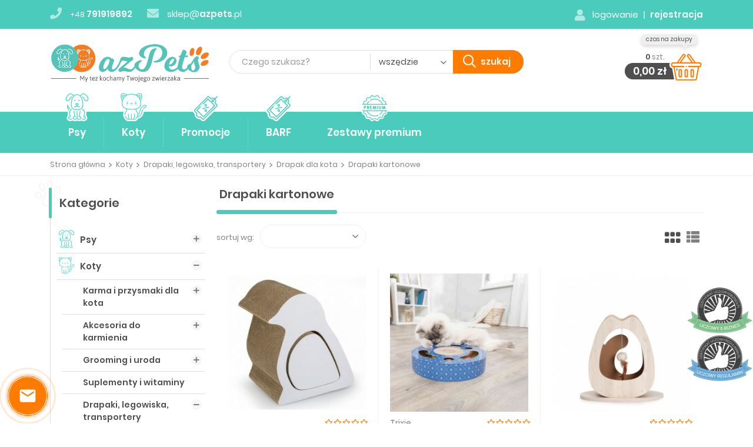

--- FILE ---
content_type: text/html; charset=utf-8
request_url: https://azpets.pl/koty/drapaki-legowiska-transportery/drapak-dla-kota/drapaki-kartonowe
body_size: 21476
content:
<!doctype html>
<html lang="pl">

  <head><!--consentmanager_code--><script></script><script type="text/javascript" data-cmp-ab="1" src="https://cdn.consentmanager.net/delivery/autoblocking/86677.js" data-cmp-host="delivery.consentmanager.net" data-cmp-cdn="cdn.consentmanager.net" data-cmp-codesrc="6"></script><!--consentmanager_code-->
    
      
  <meta charset="utf-8">


  <meta http-equiv="x-ua-compatible" content="ie=edge">



  <title>Drapaki kartonowe</title>
  <meta name="description" content="">
  <meta name="keywords" content="">
        <link rel="canonical" href="https://azpets.pl/koty/drapaki-legowiska-transportery/drapak-dla-kota/drapaki-kartonowe">
    
                  <link rel="alternate" href="https://azpets.pl/koty/drapaki-legowiska-transportery/drapak-dla-kota/drapaki-kartonowe" hreflang="pl">
        



  <meta name="viewport" content="width=device-width, initial-scale=1">



  <link rel="icon" type="image/vnd.microsoft.icon" href="/img/favicon.ico?1559051281">
  <link rel="shortcut icon" type="image/x-icon" href="/img/favicon.ico?1559051281">



<link rel="stylesheet" href="https://azpets.pl/themes/azpets/assets/fontawesome/css/all.min.css">

    <link rel="stylesheet" href="https://azpets.pl/themes/azpets/assets/cache/theme-460b13224.css" type="text/css" media="all">




  

  <script type="text/javascript">
        var BS_DISPLAY_LIMIT = 5;
        var ajaxsearch = 1;
        var blocksearch_type = "top";
        var bs_ajax_display_add = false;
        var bs_ajax_display_desc = false;
        var bs_ajax_display_image = true;
        var bs_ajax_display_price = true;
        var bs_ajax_display_view = false;
        var id_lang = 1;
        var pd_google_analitycs_controller = "category";
        var pdceneozaufaneopiniepro_ajax_link = "https:\/\/azpets.pl\/module\/pdceneozaufaneopiniepro\/ajax";
        var pdceneozaufaneopiniepro_default_accepted = 1;
        var pdceneozaufaneopiniepro_ps16 = false;
        var pdceneozaufaneopiniepro_ps17 = true;
        var pdceneozaufaneopiniepro_secure_key = "82a9170105b84076de00cdb4593624fe";
        var pdceneozaufaneopiniepro_work_mode = 2;
        var pdgoogleanalytycs4pro_ajax_link = "https:\/\/azpets.pl\/module\/pdgoogleanalytycs4pro\/ajax";
        var pdgoogleanalytycs4pro_secure_key = "cd20d88bbd8496000b0c0afc9ce506fd";
        var prestashop = {"cart":{"products":[],"totals":{"total":{"type":"total","label":"Razem","amount":0,"value":"0,00\u00a0z\u0142"},"total_including_tax":{"type":"total","label":"Suma (brutto)","amount":0,"value":"0,00\u00a0z\u0142"},"total_excluding_tax":{"type":"total","label":"Suma (netto)","amount":0,"value":"0,00\u00a0z\u0142"}},"subtotals":{"products":{"type":"products","label":"Produkty","amount":0,"value":"0,00\u00a0z\u0142"},"discounts":null,"shipping":{"type":"shipping","label":"Wysy\u0142ka","amount":0,"value":"Za darmo!"},"tax":null},"products_count":0,"summary_string":"0 sztuk","vouchers":{"allowed":1,"added":[]},"discounts":[],"minimalPurchase":8,"minimalPurchaseRequired":"Minimalny zakup na kwot\u0119 8,00\u00a0z\u0142 (netto) jest wymagany aby zatwierdzi\u0107 Twoje zam\u00f3wienie, obecna warto\u015b\u0107 koszyka to 0,00\u00a0z\u0142 (netto)."},"currency":{"name":"z\u0142oty polski","iso_code":"PLN","iso_code_num":"985","sign":"z\u0142"},"customer":{"lastname":null,"firstname":null,"email":null,"birthday":null,"newsletter":null,"newsletter_date_add":null,"optin":null,"website":null,"company":null,"siret":null,"ape":null,"is_logged":false,"gender":{"type":null,"name":null},"addresses":[]},"language":{"name":"Polski (Polish)","iso_code":"pl","locale":"pl-PL","language_code":"pl","is_rtl":"0","date_format_lite":"Y-m-d","date_format_full":"Y-m-d H:i:s","id":1},"page":{"title":"","canonical":"https:\/\/azpets.pl\/koty\/drapaki-legowiska-transportery\/drapak-dla-kota\/drapaki-kartonowe","meta":{"title":"Drapaki kartonowe","description":"","keywords":"","robots":"index"},"page_name":"category","body_classes":{"lang-pl":true,"lang-rtl":false,"country-PL":true,"currency-PLN":true,"layout-left-column":true,"page-category":true,"tax-display-enabled":true,"category-id-156":true,"category-Drapaki kartonowe":true,"category-id-parent-62":true,"category-depth-level-5":true},"admin_notifications":[]},"shop":{"name":"Azpets - sklep zoologiczny","logo":"\/img\/azpets-sklep-zoologicznhy-logo-1559051126.jpg","stores_icon":"\/img\/logo_stores.png","favicon":"\/img\/favicon.ico"},"urls":{"base_url":"https:\/\/azpets.pl\/","current_url":"https:\/\/azpets.pl\/koty\/drapaki-legowiska-transportery\/drapak-dla-kota\/drapaki-kartonowe","shop_domain_url":"https:\/\/azpets.pl","img_ps_url":"https:\/\/azpets.pl\/img\/","img_cat_url":"https:\/\/azpets.pl\/img\/c\/","img_lang_url":"https:\/\/azpets.pl\/img\/l\/","img_prod_url":"https:\/\/azpets.pl\/img\/p\/","img_manu_url":"https:\/\/azpets.pl\/img\/m\/","img_sup_url":"https:\/\/azpets.pl\/img\/su\/","img_ship_url":"https:\/\/azpets.pl\/img\/s\/","img_store_url":"https:\/\/azpets.pl\/img\/st\/","img_col_url":"https:\/\/azpets.pl\/img\/co\/","img_url":"https:\/\/azpets.pl\/themes\/azpets\/assets\/img\/","css_url":"https:\/\/azpets.pl\/themes\/azpets\/assets\/css\/","js_url":"https:\/\/azpets.pl\/themes\/azpets\/assets\/js\/","pic_url":"https:\/\/azpets.pl\/upload\/","pages":{"address":"https:\/\/azpets.pl\/adres","addresses":"https:\/\/azpets.pl\/adresy","authentication":"https:\/\/azpets.pl\/logowanie","cart":"https:\/\/azpets.pl\/koszyk","category":"https:\/\/azpets.pl\/index.php?controller=category","cms":"https:\/\/azpets.pl\/index.php?controller=cms","contact":"https:\/\/azpets.pl\/kontakt","discount":"https:\/\/azpets.pl\/rabaty","guest_tracking":"https:\/\/azpets.pl\/sledzenie-zamowien-gosci","history":"https:\/\/azpets.pl\/historia-zamowien","identity":"https:\/\/azpets.pl\/dane-osobiste","index":"https:\/\/azpets.pl\/","my_account":"https:\/\/azpets.pl\/moje-konto","order_confirmation":"https:\/\/azpets.pl\/potwierdzenie-zamowienia","order_detail":"https:\/\/azpets.pl\/index.php?controller=order-detail","order_follow":"https:\/\/azpets.pl\/sledzenie-zamowienia","order":"https:\/\/azpets.pl\/zamowienie","order_return":"https:\/\/azpets.pl\/index.php?controller=order-return","order_slip":"https:\/\/azpets.pl\/potwierdzenie-zwrotu","pagenotfound":"https:\/\/azpets.pl\/nie-znaleziono-strony","password":"https:\/\/azpets.pl\/odzyskiwanie-hasla","pdf_invoice":"https:\/\/azpets.pl\/index.php?controller=pdf-invoice","pdf_order_return":"https:\/\/azpets.pl\/index.php?controller=pdf-order-return","pdf_order_slip":"https:\/\/azpets.pl\/index.php?controller=pdf-order-slip","prices_drop":"https:\/\/azpets.pl\/promocje","product":"https:\/\/azpets.pl\/index.php?controller=product","search":"https:\/\/azpets.pl\/szukaj","sitemap":"https:\/\/azpets.pl\/Mapa strony","stores":"https:\/\/azpets.pl\/nasze-sklepy","supplier":"https:\/\/azpets.pl\/dostawcy","register":"https:\/\/azpets.pl\/logowanie?create_account=1","order_login":"https:\/\/azpets.pl\/zamowienie?login=1"},"alternative_langs":{"pl":"https:\/\/azpets.pl\/koty\/drapaki-legowiska-transportery\/drapak-dla-kota\/drapaki-kartonowe"},"theme_assets":"\/themes\/azpets\/assets\/","actions":{"logout":"https:\/\/azpets.pl\/?mylogout="},"no_picture_image":{"bySize":{"small_default":{"url":"https:\/\/azpets.pl\/img\/p\/pl-default-small_default.jpg","width":98,"height":98},"cart_default":{"url":"https:\/\/azpets.pl\/img\/p\/pl-default-cart_default.jpg","width":100,"height":100},"home_default":{"url":"https:\/\/azpets.pl\/img\/p\/pl-default-home_default.jpg","width":260,"height":260},"medium_default":{"url":"https:\/\/azpets.pl\/img\/p\/pl-default-medium_default.jpg","width":452,"height":452},"large_default":{"url":"https:\/\/azpets.pl\/img\/p\/pl-default-large_default.jpg","width":800,"height":800}},"small":{"url":"https:\/\/azpets.pl\/img\/p\/pl-default-small_default.jpg","width":98,"height":98},"medium":{"url":"https:\/\/azpets.pl\/img\/p\/pl-default-home_default.jpg","width":260,"height":260},"large":{"url":"https:\/\/azpets.pl\/img\/p\/pl-default-large_default.jpg","width":800,"height":800},"legend":""},"loyaltyeditpoints_ajax_controller":"https:\/\/azpets.pl\/module\/loyaltyeditpoints\/ajax"},"configuration":{"display_taxes_label":true,"is_catalog":false,"show_prices":true,"opt_in":{"partner":false},"quantity_discount":{"type":"discount","label":"Rabat"},"voucher_enabled":1,"return_enabled":1},"field_required":[],"breadcrumb":{"links":[{"title":"Strona g\u0142\u00f3wna","url":"https:\/\/azpets.pl\/"},{"title":"Koty","url":"https:\/\/azpets.pl\/koty"},{"title":"Drapaki, legowiska, transportery","url":"https:\/\/azpets.pl\/koty\/drapaki-legowiska-transportery"},{"title":"Drapak dla kota","url":"https:\/\/azpets.pl\/koty\/drapaki-legowiska-transportery\/drapak-dla-kota"},{"title":"Drapaki kartonowe","url":"https:\/\/azpets.pl\/koty\/drapaki-legowiska-transportery\/drapak-dla-kota\/drapaki-kartonowe"}],"count":5},"link":{"protocol_link":"https:\/\/","protocol_content":"https:\/\/"},"time":1769069375,"static_token":"393d3b61b498f595d5f325ca17505c25","token":"9a828c96177240da6425fbc525f24703"};
        var psemailsubscription_subscription = "https:\/\/azpets.pl\/module\/ps_emailsubscription\/subscription";
        var search_url = "https:\/\/azpets.pl\/wyszukiwanie-zaawansowane";
        var stfacetdsearchkits = {"price_text":"Cena","weight_text":"Waga","sample":{"price":"12\u00a0345\u00a0678,12\u00a0z\u0142","weight":"12\u00a0345\u00a0678,12kg"},"price":"1","weight":"1","w_decimal":"2"};
        var x13LangId = 1;
      </script>



  <style>
    
</style><script>var x13callback_cookie = 0;</script>
  <script type="text/javascript">
    (window.gaDevIds=window.gaDevIds||[]).push('d6YPbH');
    (function(i,s,o,g,r,a,m){i['GoogleAnalyticsObject']=r;i[r]=i[r]||function(){
      (i[r].q=i[r].q||[]).push(arguments)},i[r].l=1*new Date();a=s.createElement(o),
      m=s.getElementsByTagName(o)[0];a.async=1;a.src=g;m.parentNode.insertBefore(a,m)
    })(window,document,'script','https://www.google-analytics.com/analytics.js','ga');

          ga('create', 'UA-142295658-1', 'auto');
                      ga('send', 'pageview');
        ga('require', 'ec');
  </script>

 <script type="text/javascript">
            
        document.addEventListener('DOMContentLoaded', function() {
            if (typeof GoogleAnalyticEnhancedECommerce !== 'undefined') {
                var MBG = GoogleAnalyticEnhancedECommerce;
                MBG.setCurrency('PLN');
                MBG.add({"id":2100,"name":"natura-diet-puppy-starter-do-6-miesiaca-500g","category":"karma-sucha-dla-psa","brand":"natura-diet","variant":"","type":"typical","position":"0","quantity":1,"list":"category","url":"https%3A%2F%2Fazpets.pl%2Fkarma-sucha-dla-psa%2Fnatura-diet-puppy-starter-do-6-miesiaca.html","price":27},'',true);MBG.add({"id":2102,"name":"natura-diet-puppy-junior-mini-od-8-do-12-miesiaca-male-rasy-500g","category":"karma-sucha-dla-psa","brand":"natura-diet","variant":"","type":"typical","position":1,"quantity":1,"list":"category","url":"https%3A%2F%2Fazpets.pl%2Fkarma-sucha-dla-psa%2Fnatura-diet-puppy-junior-mini-od-8-do-12-miesiaca-male-rasy.html","price":27},'',true);MBG.add({"id":2106,"name":"natura-diet-daily-food-maxi-dorosle-psy-duze-rasy-12kg","category":"karma-sucha-dla-psa","brand":"natura-diet","variant":"","type":"typical","position":2,"quantity":1,"list":"category","url":"https%3A%2F%2Fazpets.pl%2Fkarma-sucha-dla-psa%2Fnatura-diet-daily-food-maxi-dorosle-psy-duze-rasy.html","price":325},'',true);MBG.add({"id":2107,"name":"natura-diet-jagniecina-z-lososiem-wszystkie-rasy-500g","category":"karma-sucha-dla-psa","brand":"natura-diet","variant":"","type":"typical","position":3,"quantity":1,"list":"category","url":"https%3A%2F%2Fazpets.pl%2Fkarma-sucha-dla-psa%2Fnatura-diet-jagniecina-z-lososiem-duze-rasy-500g.html","price":27},'',true);MBG.add({"id":2109,"name":"natura-diet-losos-z-jablkiem-wszystkie-rasy-500g","category":"karma-sucha-dla-psa","brand":"natura-diet","variant":"","type":"typical","position":4,"quantity":1,"list":"category","url":"https%3A%2F%2Fazpets.pl%2Fkarma-sucha-dla-psa%2Fnatura-diet-losos-z-jablkiem-wszystkie-rasy-500g.html","price":27},'',true);MBG.add({"id":2111,"name":"natura-diet-7-dorosle-psy-powyzej-7-lat-500g","category":"karma-sucha-dla-psa","brand":"natura-diet","variant":"","type":"typical","position":5,"quantity":1,"list":"category","url":"https%3A%2F%2Fazpets.pl%2Fkarma-sucha-dla-psa%2Fnatura-diet-7-dorosle-psy-powyzej-7-lat-500g.html","price":26},'',true);MBG.add({"id":2112,"name":"natura-diet-light-10-kalorii-3kg","category":"karma-sucha-dla-psa","brand":"natura-diet","variant":"","type":"typical","position":6,"quantity":1,"list":"category","url":"https%3A%2F%2Fazpets.pl%2Fkarma-sucha-dla-psa%2Fnatura-diet-light-10-kalorii-3kg.html","price":135},'',true);MBG.add({"id":2185,"name":"bogadent-ergo-dual-brush-podwojna-ergonomiczna-szczoteczka-do-zebow","category":"pielegnacja-jamy-ustnej","brand":"bogadent","variant":"","type":"typical","position":7,"quantity":1,"list":"category","url":"https%3A%2F%2Fazpets.pl%2Fpielegnacja-jamy-ustnej%2Fbogadent-ergo-dual-brush-podwojna-ergonomiczna-szczoteczka-do-zebow.html","price":29.899999999999999},'',true);MBG.addProductClick({"id":2100,"name":"natura-diet-puppy-starter-do-6-miesiaca-500g","category":"karma-sucha-dla-psa","brand":"natura-diet","variant":"","type":"typical","position":"0","quantity":1,"list":"category","url":"https%3A%2F%2Fazpets.pl%2Fkarma-sucha-dla-psa%2Fnatura-diet-puppy-starter-do-6-miesiaca.html","price":27});MBG.addProductClick({"id":2102,"name":"natura-diet-puppy-junior-mini-od-8-do-12-miesiaca-male-rasy-500g","category":"karma-sucha-dla-psa","brand":"natura-diet","variant":"","type":"typical","position":1,"quantity":1,"list":"category","url":"https%3A%2F%2Fazpets.pl%2Fkarma-sucha-dla-psa%2Fnatura-diet-puppy-junior-mini-od-8-do-12-miesiaca-male-rasy.html","price":27});MBG.addProductClick({"id":2106,"name":"natura-diet-daily-food-maxi-dorosle-psy-duze-rasy-12kg","category":"karma-sucha-dla-psa","brand":"natura-diet","variant":"","type":"typical","position":2,"quantity":1,"list":"category","url":"https%3A%2F%2Fazpets.pl%2Fkarma-sucha-dla-psa%2Fnatura-diet-daily-food-maxi-dorosle-psy-duze-rasy.html","price":325});MBG.addProductClick({"id":2107,"name":"natura-diet-jagniecina-z-lososiem-wszystkie-rasy-500g","category":"karma-sucha-dla-psa","brand":"natura-diet","variant":"","type":"typical","position":3,"quantity":1,"list":"category","url":"https%3A%2F%2Fazpets.pl%2Fkarma-sucha-dla-psa%2Fnatura-diet-jagniecina-z-lososiem-duze-rasy-500g.html","price":27});MBG.addProductClick({"id":2109,"name":"natura-diet-losos-z-jablkiem-wszystkie-rasy-500g","category":"karma-sucha-dla-psa","brand":"natura-diet","variant":"","type":"typical","position":4,"quantity":1,"list":"category","url":"https%3A%2F%2Fazpets.pl%2Fkarma-sucha-dla-psa%2Fnatura-diet-losos-z-jablkiem-wszystkie-rasy-500g.html","price":27});MBG.addProductClick({"id":2111,"name":"natura-diet-7-dorosle-psy-powyzej-7-lat-500g","category":"karma-sucha-dla-psa","brand":"natura-diet","variant":"","type":"typical","position":5,"quantity":1,"list":"category","url":"https%3A%2F%2Fazpets.pl%2Fkarma-sucha-dla-psa%2Fnatura-diet-7-dorosle-psy-powyzej-7-lat-500g.html","price":26});MBG.addProductClick({"id":2112,"name":"natura-diet-light-10-kalorii-3kg","category":"karma-sucha-dla-psa","brand":"natura-diet","variant":"","type":"typical","position":6,"quantity":1,"list":"category","url":"https%3A%2F%2Fazpets.pl%2Fkarma-sucha-dla-psa%2Fnatura-diet-light-10-kalorii-3kg.html","price":135});MBG.addProductClick({"id":2185,"name":"bogadent-ergo-dual-brush-podwojna-ergonomiczna-szczoteczka-do-zebow","category":"pielegnacja-jamy-ustnej","brand":"bogadent","variant":"","type":"typical","position":7,"quantity":1,"list":"category","url":"https%3A%2F%2Fazpets.pl%2Fpielegnacja-jamy-ustnej%2Fbogadent-ergo-dual-brush-podwojna-ergonomiczna-szczoteczka-do-zebow.html","price":29.899999999999999});
            }
        });
        
    </script>
<style>
    .alert-loyalty {
        background-color: #fff6ca;
        border-color: #f8d100;
        color: #777777;
    }

    </style>
<!-- START > PD Google Analytycs 4.0 Module -->
<script async data-keepinline="true" src="https://www.googletagmanager.com/gtag/js?id=G-BVQ3TYVJ3H"></script>


<script>
	window.dataLayer = window.dataLayer || [];
	function gtag(){dataLayer.push(arguments);}
	gtag('js', new Date());

	gtag('config', 'G-BVQ3TYVJ3H', {
		'send_page_view': true,
		'allow_enhanced_conversions': true});
	gtag('set', {'currency': "PLN"});
	gtag('set', {'country': "PL"});
	
 	</script>
<!-- END > PD Google Analytycs 4.0 Module -->
<script>
    var x13pricehistory_ajax_url = 'https://azpets.pl/module/x13pricehistory/ajax';
    var x13pricehistory_ajax_token = '393d3b61b498f595d5f325ca17505c25';
</script>





<!-- Global site tag (gtag.js) - Google Ads: 770147371 -->
<script async src="https://www.googletagmanager.com/gtag/js?id=AW-770147371"></script>
<script>
  window.dataLayer = window.dataLayer || [];
  function gtag(){dataLayer.push(arguments);}
  gtag('js', new Date());
 
  gtag('config', 'AW-770147371');
</script>
<!-- Google Tag Manager -->
<script>(function(w,d,s,l,i){w[l]=w[l]||[];w[l].push({'gtm.start':
new Date().getTime(),event:'gtm.js'});var f=d.getElementsByTagName(s)[0],
j=d.createElement(s),dl=l!='dataLayer'?'&l='+l:'';j.async=true;j.src=
'https://www.googletagmanager.com/gtm.js?id='+i+dl;f.parentNode.insertBefore(j,f);
})(window,document,'script','dataLayer','GTM-TXCDJ3D');</script>
<!-- End Google Tag Manager -->




<!-- Google Tag Manager -->
<script>(function(w,d,s,l,i){w[l]=w[l]||[];w[l].push({'gtm.start':
new Date().getTime(),event:'gtm.js'});var f=d.getElementsByTagName(s)[0],
j=d.createElement(s),dl=l!='dataLayer'?'&l='+l:'';j.async=true;j.src=
'https://www.googletagmanager.com/gtm.js?id='+i+dl;f.parentNode.insertBefore(j,f);
})(window,document,'script','dataLayer','GTM-N7HMCB9');</script>
<!-- End Google Tag Manager -->
    
  </head>

  <body id="category" class="lang-pl country-pl currency-pln layout-left-column page-category tax-display-enabled category-id-156 category-drapaki-kartonowe category-id-parent-62 category-depth-level-5">
    <!-- Google Tag Manager (noscript) -->
    <noscript><iframe src="https://www.googletagmanager.com/ns.html?id=GTM-TXCDJ3D"
    height="0" width="0" style="display:none;visibility:hidden"></iframe></noscript>
    <!-- End Google Tag Manager (noscript) -->
    
      <!-- PD Google Analytycs 4 Pro - EVENTS CODE FOOTER -->
<script type="text/javascript" >

	
		console.log('Fired up event GA4: view_item_list > Category products list page');
		gtag('event', 'view_item_list', {
			items: [
								{
					item_id: '5467',
					item_name: 'DUVO+ DRAPAK KARTONOWY \&quot;BIRD\&quot; 27x20x30cm',
					coupon: '',
					discount: 0,
					index: 0,
					item_list_name: 'category',
					item_list_id: 'category',
					affiliation: '',
					item_brand: '',
					item_category: 'Koty',
					item_category2: 'Drapaki, legowiska, transportery',					item_category3: 'Drapak dla kota',					item_category4: 'Drapaki kartonowe',										item_variant: '',
					price: 136.9,
					currency: 'PLN',
					quantity: 1
				},
								{
					item_id: '5458',
					item_name: 'Drapak owalny z zabawkami, 33 cm',
					coupon: '',
					discount: 0,
					index: 1,
					item_list_name: 'category',
					item_list_id: 'category',
					affiliation: '',
					item_brand: 'Trixie',
					item_category: 'Koty',
					item_category2: 'Drapaki, legowiska, transportery',					item_category3: 'Drapak dla kota',					item_category4: 'Drapaki kartonowe',										item_variant: '',
					price: 56.69,
					currency: 'PLN',
					quantity: 1
				},
								{
					item_id: '5451',
					item_name: 'Pixi Scratcher Wide, drapak, dla kota, kartonowy, 45 × 23,5 × 44 cm, szeroki',
					coupon: '',
					discount: 0,
					index: 2,
					item_list_name: 'category',
					item_list_id: 'category',
					affiliation: '',
					item_brand: '',
					item_category: 'Koty',
					item_category2: 'Drapaki, legowiska, transportery',					item_category3: 'Drapak dla kota',					item_category4: 'Drapaki kartonowe',										item_variant: '',
					price: 259,
					currency: 'PLN',
					quantity: 1
				},
								{
					item_id: '5449',
					item_name: 'Zoo Scratcher Rekin, drapak, dla kota, kartonowy, 44 x 18,5 x 12,5 cm',
					coupon: '',
					discount: 0,
					index: 3,
					item_list_name: 'category',
					item_list_id: 'category',
					affiliation: '',
					item_brand: '',
					item_category: 'Koty',
					item_category2: 'Drapaki, legowiska, transportery',					item_category3: 'Drapak dla kota',					item_category4: 'Drapaki kartonowe',										item_variant: '',
					price: 99.99,
					currency: 'PLN',
					quantity: 1
				},
								{
					item_id: '5468',
					item_name: 'DUVO+ DRAPAK KARTONOWY \&quot;WIELORYB\&quot;',
					coupon: '',
					discount: 0,
					index: 4,
					item_list_name: 'category',
					item_list_id: 'category',
					affiliation: '',
					item_brand: '',
					item_category: 'Koty',
					item_category2: 'Drapaki, legowiska, transportery',					item_category3: 'Drapak dla kota',					item_category4: 'Drapaki kartonowe',										item_variant: '',
					price: 128.9,
					currency: 'PLN',
					quantity: 1
				},
								{
					item_id: '5450',
					item_name: 'Pixi Scratcher Tall, drapak, dla kota, kartonowy, 45 × 23,5 × 56 cm, wysoki',
					coupon: '',
					discount: 0,
					index: 5,
					item_list_name: 'category',
					item_list_id: 'category',
					affiliation: '',
					item_brand: '',
					item_category: 'Koty',
					item_category2: 'Drapaki, legowiska, transportery',					item_category3: 'Drapak dla kota',					item_category4: 'Drapaki kartonowe',										item_variant: '',
					price: 259.99,
					currency: 'PLN',
					quantity: 1
				},
								{
					item_id: '4935',
					item_name: 'Gattino Drapak 08 Luna biały',
					coupon: '',
					discount: 0,
					index: 6,
					item_list_name: 'category',
					item_list_id: 'category',
					affiliation: '',
					item_brand: '',
					item_category: 'Koty',
					item_category2: 'Drapaki, legowiska, transportery',					item_category3: 'Drapak dla kota',					item_category4: 'Drapaki kartonowe',										item_variant: '',
					price: 119.99,
					currency: 'PLN',
					quantity: 1
				},
								{
					item_id: '4934',
					item_name: 'Gattino Drapak 08 Luna grafit',
					coupon: '',
					discount: 0,
					index: 7,
					item_list_name: 'category',
					item_list_id: 'category',
					affiliation: '',
					item_brand: '',
					item_category: 'Koty',
					item_category2: 'Drapaki, legowiska, transportery',					item_category3: 'Drapak dla kota',					item_category4: 'Drapaki kartonowe',										item_variant: '',
					price: 119.99,
					currency: 'PLN',
					quantity: 1
				},
								{
					item_id: '2992',
					item_name: 'Drapak kartonowy z zabawkami, 48 × 25 cm, różowy',
					coupon: '',
					discount: 0,
					index: 8,
					item_list_name: 'category',
					item_list_id: 'category',
					affiliation: '',
					item_brand: 'Trixie',
					item_category: 'Koty',
					item_category2: 'Drapaki, legowiska, transportery',					item_category3: 'Drapak dla kota',					item_category4: 'Drapaki kartonowe',										item_variant: '',
					price: 49.85,
					currency: 'PLN',
					quantity: 1
				},
							],
			item_list_name: 'category',
			item_list_id: 'category'
		});

	
	
	
</script>
<!-- PD Google Analytycs 4 Pro - EVENTS CODE FOOTER -->

    

    <main>
      
              

      <header id="header">
        
          
  <div class="header-banner">
    
  </div>



  <nav class="header-nav">
    <div class="container">
      <div class="main_nav">
        <div id="_desktop_contact_link">
  <div id="contact-link" class="nav_contact hidden-md-down">
          <div class="nav_contact_elem">
        <i class="fas fa-phone"></i>
        <a href="tel:+48791919892" class="nav_contact_phone"><span class="prefix">+48</span> 791919892</a>
      </div>
              <div class="nav_contact_elem">
        <i class="fas fa-envelope"></i>
        <a href="mailto:sklep@azpets.pl" class="nav_contact_email">sklep@<strong>azpets</strong>.pl</a>
      </div>
      </div>
  <div class="hidden-lg-up">
    <a class="contact_mobile_btn" href="#contact_mobile">
  		<i class="fal fa-phone"></i>
  	</a>
  </div>

  <div class="modal fade" id="contact_mobile_modal">
    <div class="modal-dialog" role="document">
      <div class="modal-content">
        <div class="modal-header">
          <h5 class="modal-title">Potrzebujesz pomocy ?</h5>
          <button type="button" class="close" data-dismiss="modal" aria-label="Close">
            <span aria-hidden="true">&times;</span>
          </button>
        </div>
        <div class="modal-body leftContact">
          <div class="leftContact_elemenet">
            <i class="fas fa-phone leftContact_icon"></i>
            <a href="791919892" class="leftContact_link leftContact_link-phone">
              <span class="prefix">+48 </span>791919892
            </a>
            <div class="leftContact_hours">
              pn-pt 8-18, sob 10-14
            </div>
          </div>

          <div class="leftContact_elemenet">
            <i class="fas fa-envelope leftContact_icon"></i>
            <a href="sklep@azpets.pl" class="leftContact_link leftContact_link-email">
              sklep@<span>azpets</span>.pl
            </a>
          </div>
          <div class="leftContact_elemenet">
            <a href="https://azpets.pl/kontakt" class="leftContact_link leftContact_link-contact">
              Formularz kontaktowy
            </a>
          </div>
        </div>
      </div>
    </div>
  </div>


</div>

        <div class="navFreeDelivertReplace">
          
        </div>
        
        
<!-- X13Block user information module HEADER -->

	<div id="_desktop_user_info">
	<div id="x13blocklogin user-info" class="hidden-md-down">
		<div class="x13bl_login dropdown js-dropdown user-info">
			<button data-target="#" data-toggle="dropdown" class="hidden-sm-down btn-unstyle login-dropdown-button" aria-haspopup="true" aria-expanded="false" aria-label="Moje konto">
	      <span class="expand-more _gray-darker"><i class="fas fa-user  user_icon"></i> <span>Logowanie</span> <span>rejestracja</span></span>
	    </button>
			<div class="x13bl_content dropdown-menu hidden-sm-down">
			
			<form action="https://azpets.pl/logowanie" method="post" id="x13_login_form">
				<div class="form_content clearfix">
					<div class="form-group ab_label_from_group">
						<input class="is_required validate account_input form-control ab_label_from_control" data-validate="isEmail" type="text" id="x13_email" name="email" value="" />
						<label class="ab_label_from_label form-control-label" for="x13_email">E-mail</label>
					</div>
					<div class="form-group ab_label_from_group">
						<input class="is_required validate account_input form-control ab_label_from_control" data-validate="isPasswd" type="password" id="x13_passwd" name="password" value="" />
						<label class="ab_label_from_label form-control-label" for="x13_passwd">Hasło</label>
					</div>
					<div class="x13_lost_password form-group"><a href="https://azpets.pl/odzyskiwanie-hasla" title="Odzyskaj zapomniane hasło" rel="nofollow">Nie pamiętasz hasła ?</a></div>
					<p class="submit">
						<input type="hidden" name="submitLogin" value="1">
						<button type="submit" id="x13SubmitLogin" class="btn btn-primary" >
						<span>
								Zaloguj się
							</span>
						</button>
					</p>
				</div>
			</form>

			<a class="up_register" href="https://azpets.pl/logowanie?create_account=1" rel="nofollow" title="Załóż konto w naszym sklepie">
				Jeszcze nie mam konta ? <span>Zarejestruj się</span>
	        </a>

						</div>
		</div>
	</div>


	<div class="hidden-lg-up">
    <a
      class="user-info-account"
      href="https://azpets.pl/moje-konto"
      title="Wyświetl moje konto klienta"
      rel="nofollow"
    >
      <i class="fal fa-user  user_icon"></i>
    </a>
  </div>

	</div>

<!-- /X13Block user information module HEADER -->

      </div>
    </div>
  </nav>



  <div class="header-top">
    <div class="container">
       <div class="row">
        <div class="col-xs-12 position-static">
          <div class="row top_row">
            <div class="col-md-3 shop_logo" id="_desktop_logo">
              <a href="https://azpets.pl/">
                <img class="logo img-responsive" src="/img/azpets-sklep-zoologicznhy-logo-1559051126.jpg" alt="Azpets - sklep zoologiczny">
              </a>
            </div>
            
            <div id="x13search_block_top" class="top_search_wrapper col-md-6">

	<form id="searchbox" class="search_form hidden-md-down" method="get" action="https://azpets.pl/wyszukiwanie-zaawansowane">

		<div class="search_form_inner">
						<input type="hidden" name="orderby" value="position" />
			<input type="hidden" name="orderway" value="desc" />
			<input class="search_query form-control one-select" type="text" id="search_query_top" name="search_query" placeholder="Czego szukasz?" value="" />

			<div class="search_action_block">

								<div class="search-select-bg">
					<label class="placeholder_label"><span>wszędzie</span></label>
					<select id="id_category_search" name="id_category_search">
						<option value="0">wszędzie</option>
						<option value="176">Zestawy premium</option><option value="3">Psy</option><option value="145">Program lojalnościowy</option><option value="196">Produkty Azpets</option><option value="9">Koty</option><option value="213">Dla Opiekuna</option><option value="147">Barf</option>
					</select>
				</div>
				
				
				<button type="submit" name="submit_search" class="search_btn btn-primary">
					<i class="far fa-search"></i>
					szukaj
				</button>
			</div>


		</div>

	</form>

	<div class="search_top_toggle">
		<i class="fal fa-search open-search"></i>
		<i class="fal fa-times close-search"></i>
	</div>



</div>

<script type="text/javascript">
	var x13blocksearch_view = 'Zobacz';
	var x13blocksearch_add_to_cart = 'Dodaj do koszyka';
	var x13blocksearch_cart_url = 'https://azpets.pl/koszyk';
</script>
<div id="_desktop_cart" class="cart_wrapper col-lg-3 col-md-3 col-xs-12">
  <div class="blockcart cart-preview inactive" data-refresh-url="//azpets.pl/module/x13blockcart/ajax" data-refresh=''>
    <div class="header">
      <a rel="nofollow" href="//azpets.pl/koszyk?action=show" class="blockcart_link">
      <div class="cart-products-text">
        <span class="cart-tooltip hidden-md-down">
          <span class="cart-tooltip-inner">
            czas na zakupy
          </span>
        </span>
        <span class="cart-products-count"><strong>0</strong>szt.</span>
        <span class="cart-products-total hidden-sm-down">0,00 zł</span>
      </div>
      </a>
    </div>

    <div class="dropdown-menu dropdown-menu-right hidden-sm-down" aria-labelledby="currency-selector-label">
              Koszyk jest pusty
            </div>
  </div>
</div>

	<div  class="iqitmegamenu-wrapper col-xs-12 cbp-hor-width-1 clearfix">
		<div id="iqitmegamenu-horizontal" class="iqitmegamenu  cbp-nosticky " role="navigation">
			<div class="container">

								
				<nav id="cbp-hrmenu" class="cbp-hrmenu cbp-horizontal cbp-hrsub-narrow   cbp-fade-slide-bottom    cbp-submenu-notarrowed  cbp-submenu-notarrowed  ">
					<ul>
												<li class="cbp-hrmenu-tab cbp-hrmenu-tab-3  cbp-has-submeu">
	<a href="https://azpets.pl/psy" >
																	<div class="menu_svg_icon" data-src="https://azpets.pl/img/cms/menu_icons/dog_icon.svg"></div>
																<span class="cbp-tab-title">
								Psy <i class="icon fa icon-angle-down cbp-submenu-aindicator"></i></span>
														</a>
														<div class="cbp-hrsub col-xs-12">
								<div class="cbp-triangle-container"><div class="cbp-triangle-top"></div><div class="cbp-triangle-top-back"></div></div>
								<div class="cbp-hrsub-inner">
																		
																																
		<div class="row menu_row menu-element  first_rows menu-element-id-1">
					

									
			<div  class="col-xs-3 cbp-menu-column cbp-menu-element menu-element-id-2 " >
			<div class="cbp-menu-column-inner">
						
				
				
					
													<div class="row cbp-categories-row">
																									<div class="col-xs-12">
										<div class="cbp-category-link-w">
											<a href="https://azpets.pl/psy/karma-i-przysmaki-dla-psa" class="cbp-column-title cbp-category-title">
												<span class="cbp-column-title-inner">
													Karma i przysmaki dla psa
												</span>
											</a>
																				
<ul class="cbp-links cbp-category-tree">
	<li   >
	<div class="cbp-category-link-w">
	<a href="https://azpets.pl/psy/karma-i-przysmaki-dla-psa/karma-sucha-dla-psa">Karma sucha dla psa</a>
		</div>
	</li>  
	  		             
	<li   >
	<div class="cbp-category-link-w">
	<a href="https://azpets.pl/psy/karma-i-przysmaki-dla-psa/karma-mokra-dla-psa">Karma mokra dla psa</a>
		</div>
	</li>  
	  		             
	<li   >
	<div class="cbp-category-link-w">
	<a href="https://azpets.pl/psy/karma-i-przysmaki-dla-psa/przysmaki-dla-psa">Przysmaki dla psa</a>
		</div>
	</li>  
	  		             
	<li   >
	<div class="cbp-category-link-w">
	<a href="https://azpets.pl/psy/karma-i-przysmaki-dla-psa/gryzaki">Gryzaki</a>
		</div>
	</li>  
	  		             
</ul>
									</div></div>
																								</div>

											
				
			

						</div>		</div>
						
			<div  class="col-xs-3 cbp-menu-column cbp-menu-element menu-element-id-3 " >
			<div class="cbp-menu-column-inner">
						
				
				
					
													<div class="row cbp-categories-row">
																									<div class="col-xs-12">
										<div class="cbp-category-link-w">
											<a href="https://azpets.pl/psy/akcesoria-do-karmienia-dla-psa" class="cbp-column-title cbp-category-title">
												<span class="cbp-column-title-inner">
													Akcesoria do karmienia dla psa
												</span>
											</a>
																				
<ul class="cbp-links cbp-category-tree">
	<li   >
	<div class="cbp-category-link-w">
	<a href="https://azpets.pl/psy/akcesoria-do-karmienia-dla-psa/automaty-na-karme">Automaty na karmę</a>
		</div>
	</li>  
	  		             
	<li   >
	<div class="cbp-category-link-w">
	<a href="https://azpets.pl/psy/akcesoria-do-karmienia-dla-psa/miski-dla-psow">Miski dla psów</a>
		</div>
	</li>  
	  		             
	<li   >
	<div class="cbp-category-link-w">
	<a href="https://azpets.pl/psy/akcesoria-do-karmienia-dla-psa/podkladki-pod-miske">Podkładki pod miskę</a>
		</div>
	</li>  
	  		             
	<li   >
	<div class="cbp-category-link-w">
	<a href="https://azpets.pl/psy/akcesoria-do-karmienia-dla-psa/saszetki-na-przysmaki">Saszetki na przysmaki</a>
		</div>
	</li>  
	  		             
</ul>
									</div></div>
																								</div>

											
				
			

						</div>		</div>
						
			<div  class="col-xs-3 cbp-menu-column cbp-menu-element menu-element-id-4 " >
			<div class="cbp-menu-column-inner">
						
				
				
					
													<div class="row cbp-categories-row">
																									<div class="col-xs-12">
										<div class="cbp-category-link-w">
											<a href="https://azpets.pl/psy/grooming-i-uroda" class="cbp-column-title cbp-category-title">
												<span class="cbp-column-title-inner">
													Grooming i uroda
												</span>
											</a>
																				
<ul class="cbp-links cbp-category-tree">
	<li   >
	<div class="cbp-category-link-w">
	<a href="https://azpets.pl/psy/grooming-i-uroda/szczotki-i-grzebienie">Szczotki i grzebienie</a>
		</div>
	</li>  
	  		             
	<li   >
	<div class="cbp-category-link-w">
	<a href="https://azpets.pl/psy/grooming-i-uroda/kosmetyki-dla-psa">Kosmetyki dla psa</a>
		</div>
	</li>  
	  		             
	<li   >
	<div class="cbp-category-link-w">
	<a href="https://azpets.pl/psy/grooming-i-uroda/pchly-i-kleszcze">Pchły i kleszcze</a>
		</div>
	</li>  
	  		             
</ul>
									</div></div>
																								</div>

											
				
			

						</div>		</div>
						
			<div  class="col-xs-3 cbp-menu-column cbp-menu-element menu-element-id-5 " >
			<div class="cbp-menu-column-inner">
						
				
				
					
													<div class="row cbp-categories-row">
																									<div class="col-xs-12">
										<div class="cbp-category-link-w">
											<a href="https://azpets.pl/psy/spacer-i-zabawa" class="cbp-column-title cbp-category-title">
												<span class="cbp-column-title-inner">
													Spacer i zabawa
												</span>
											</a>
																				
<ul class="cbp-links cbp-category-tree">
	<li   class="cbp-hrsub-haslevel2"  >
	<div class="cbp-category-link-w">
	<a href="https://azpets.pl/psy/spacer-i-zabawa/zabawki">Zabawki</a>
				
<ul class="cbp-hrsub-level2">
	<li   >
	<div class="cbp-category-link-w">
	<a href="https://azpets.pl/psy/spacer-i-zabawa/zabawki/pilki">Piłki</a>
		</div>
	</li>  
	  		             
	<li   >
	<div class="cbp-category-link-w">
	<a href="https://azpets.pl/psy/spacer-i-zabawa/zabawki/gryzaki">Gryzaki</a>
		</div>
	</li>  
	  		             
	<li   >
	<div class="cbp-category-link-w">
	<a href="https://azpets.pl/psy/spacer-i-zabawa/zabawki/zabawki-interaktywne">Zabawki interaktywne</a>
		</div>
	</li>  
	  		             
	<li   >
	<div class="cbp-category-link-w">
	<a href="https://azpets.pl/psy/spacer-i-zabawa/zabawki/linki-i-sznurki">Linki i sznurki</a>
		</div>
	</li>  
	  		             
	<li   >
	<div class="cbp-category-link-w">
	<a href="https://azpets.pl/psy/spacer-i-zabawa/zabawki/pluszowe-i-piszczace">Pluszowe i piszczące</a>
		</div>
	</li>  
	  		             
	<li   >
	<div class="cbp-category-link-w">
	<a href="https://azpets.pl/psy/spacer-i-zabawa/zabawki/przytulanka-dla-psa">Przytulanka dla psa</a>
		</div>
	</li>  
	  		             
</ul>
		</div>
	</li>  
	  		             
	<li   >
	<div class="cbp-category-link-w">
	<a href="https://azpets.pl/psy/spacer-i-zabawa/smycze-obroze-szelki">Smycze, obroże, szelki</a>
		</div>
	</li>  
	  		             
	<li   >
	<div class="cbp-category-link-w">
	<a href="https://azpets.pl/psy/spacer-i-zabawa/woreczki-i-akcesoria">Woreczki i akcesoria</a>
		</div>
	</li>  
	  		             
</ul>
									</div></div>
																								</div>

											
				
			

						</div>		</div>
						
			<div  class="col-xs-9 cbp-menu-column cbp-menu-element menu-element-id-7 " >
			<div class="cbp-menu-column-inner">
						
														<span class="cbp-column-title transition-300">
					<span class="cbp-column-title-inner">
						Popularni porducenci
					</span>

					</span>

									
				
					<ul class="cbp-manufacturers row">
																											<li class="col-xs-2 transition-opacity-300">
								<a href="https://azpets.pl/manufacturer/dr-berg" title="Manufacturer - Dr. Berg">
									<img src="https://azpets.pl/img/m/30-manuf_slider.jpg" class="img-responsive logo_manufacturer "  width="452" height="452" alt="Manufacturer - Dr. Berg" />
								</a>
							</li>
																																		<li class="col-xs-2 transition-opacity-300">
								<a href="https://azpets.pl/manufacturer/icepaw" title="Manufacturer - Icepaw">
									<img src="https://azpets.pl/img/m/68-manuf_slider.jpg" class="img-responsive logo_manufacturer "  width="452" height="452" alt="Manufacturer - Icepaw" />
								</a>
							</li>
																																		<li class="col-xs-2 transition-opacity-300">
								<a href="https://azpets.pl/manufacturer/inaba" title="Manufacturer - Inaba">
									<img src="https://azpets.pl/img/m/104-manuf_slider.jpg" class="img-responsive logo_manufacturer "  width="452" height="452" alt="Manufacturer - Inaba" />
								</a>
							</li>
																																		<li class="col-xs-2 transition-opacity-300">
								<a href="https://azpets.pl/manufacturer/kiwi-walker" title="Manufacturer - Kiwi Walker">
									<img src="https://azpets.pl/img/m/94-manuf_slider.jpg" class="img-responsive logo_manufacturer "  width="452" height="452" alt="Manufacturer - Kiwi Walker" />
								</a>
							</li>
																																		<li class="col-xs-2 transition-opacity-300">
								<a href="https://azpets.pl/manufacturer/meatlove" title="Manufacturer - Meatlove">
									<img src="https://azpets.pl/img/m/76-manuf_slider.jpg" class="img-responsive logo_manufacturer "  width="452" height="452" alt="Manufacturer - Meatlove" />
								</a>
							</li>
																																		<li class="col-xs-2 transition-opacity-300">
								<a href="https://azpets.pl/manufacturer/natura-diet" title="Manufacturer - Natura Diet">
									<img src="https://azpets.pl/img/m/14-manuf_slider.jpg" class="img-responsive logo_manufacturer "  width="452" height="452" alt="Manufacturer - Natura Diet" />
								</a>
							</li>
																		</ul>

				
			

						</div>		</div>
											</div>
																					
																										</div>
							</div>
													</li>
												<li class="cbp-hrmenu-tab cbp-hrmenu-tab-4  cbp-has-submeu">
	<a href="https://azpets.pl/koty" >
																	<div class="menu_svg_icon" data-src="https://azpets.pl/img/cms/menu_icons/cat_icon.svg"></div>
																<span class="cbp-tab-title">
								Koty <i class="icon fa icon-angle-down cbp-submenu-aindicator"></i></span>
														</a>
														<div class="cbp-hrsub col-xs-12">
								<div class="cbp-triangle-container"><div class="cbp-triangle-top"></div><div class="cbp-triangle-top-back"></div></div>
								<div class="cbp-hrsub-inner">
																		
																																
		<div class="row menu_row menu-element  first_rows menu-element-id-1">
					

									
			<div  class="col-xs-3 cbp-menu-column cbp-menu-element menu-element-id-13 " >
			<div class="cbp-menu-column-inner">
						
				
				
					
													<div class="row cbp-categories-row">
																									<div class="col-xs-12">
										<div class="cbp-category-link-w">
											<a href="https://azpets.pl/koty/karma-i-przysmaki-dla-kota" class="cbp-column-title cbp-category-title">
												<span class="cbp-column-title-inner">
													Karma i przysmaki dla kota
												</span>
											</a>
																				
<ul class="cbp-links cbp-category-tree">
	<li   >
	<div class="cbp-category-link-w">
	<a href="https://azpets.pl/koty/karma-i-przysmaki-dla-kota/karma-sucha-dla-kota">Karma sucha dla kota</a>
		</div>
	</li>  
	  		             
	<li   >
	<div class="cbp-category-link-w">
	<a href="https://azpets.pl/koty/karma-i-przysmaki-dla-kota/karma-mokra-dla-kota">Karma mokra dla kota</a>
		</div>
	</li>  
	  		             
	<li   >
	<div class="cbp-category-link-w">
	<a href="https://azpets.pl/koty/karma-i-przysmaki-dla-kota/przysmaki-dla-kota">Przysmaki dla kota</a>
		</div>
	</li>  
	  		             
</ul>
									</div></div>
																								</div>

											
				
			

						</div>		</div>
						
			<div  class="col-xs-3 cbp-menu-column cbp-menu-element menu-element-id-14 " >
			<div class="cbp-menu-column-inner">
						
				
				
					
													<div class="row cbp-categories-row">
																									<div class="col-xs-12">
										<div class="cbp-category-link-w">
											<a href="https://azpets.pl/koty/akcesoria-do-karmienia" class="cbp-column-title cbp-category-title">
												<span class="cbp-column-title-inner">
													Akcesoria do karmienia
												</span>
											</a>
																				
<ul class="cbp-links cbp-category-tree">
	<li   >
	<div class="cbp-category-link-w">
	<a href="https://azpets.pl/koty/akcesoria-do-karmienia/automaty-na-karme">Automaty na karmę</a>
		</div>
	</li>  
	  		             
	<li   >
	<div class="cbp-category-link-w">
	<a href="https://azpets.pl/koty/akcesoria-do-karmienia/miski-i-poidelka-dla-kota">Miski i poidełka dla kota</a>
		</div>
	</li>  
	  		             
	<li   >
	<div class="cbp-category-link-w">
	<a href="https://azpets.pl/koty/akcesoria-do-karmienia/podkladki-pod-miske">Podkładki pod miskę</a>
		</div>
	</li>  
	  		             
	<li   >
	<div class="cbp-category-link-w">
	<a href="https://azpets.pl/koty/akcesoria-do-karmienia/fontanny">Fontanny</a>
		</div>
	</li>  
	  		             
</ul>
									</div></div>
																								</div>

											
				
			

						</div>		</div>
						
			<div  class="col-xs-3 cbp-menu-column cbp-menu-element menu-element-id-15 " >
			<div class="cbp-menu-column-inner">
						
				
				
					
													<div class="row cbp-categories-row">
																									<div class="col-xs-12">
										<div class="cbp-category-link-w">
											<a href="https://azpets.pl/koty/grooming-i-uroda" class="cbp-column-title cbp-category-title">
												<span class="cbp-column-title-inner">
													Grooming i uroda
												</span>
											</a>
																				
<ul class="cbp-links cbp-category-tree">
	<li   >
	<div class="cbp-category-link-w">
	<a href="https://azpets.pl/koty/grooming-i-uroda/szczotki-i-grzebienie">Szczotki i grzebienie</a>
		</div>
	</li>  
	  		             
	<li   >
	<div class="cbp-category-link-w">
	<a href="https://azpets.pl/koty/grooming-i-uroda/kosmetyki-dla-kota">Kosmetyki dla kota</a>
		</div>
	</li>  
	  		             
	<li   >
	<div class="cbp-category-link-w">
	<a href="https://azpets.pl/koty/grooming-i-uroda/pielegnacja-pazurkow">Pielęgnacja pazurków</a>
		</div>
	</li>  
	  		             
	<li   >
	<div class="cbp-category-link-w">
	<a href="https://azpets.pl/koty/grooming-i-uroda/pchly-i-kleszcze">Pchły i kleszcze</a>
		</div>
	</li>  
	  		             
</ul>
									</div></div>
																								</div>

											
				
			

						</div>		</div>
						
			<div  class="col-xs-3 cbp-menu-column cbp-menu-element menu-element-id-16 " >
			<div class="cbp-menu-column-inner">
						
				
				
					
													<div class="row cbp-categories-row">
																									<div class="col-xs-12">
										<div class="cbp-category-link-w">
											<a href="https://azpets.pl/koty/zwirki-i-kuwety" class="cbp-column-title cbp-category-title">
												<span class="cbp-column-title-inner">
													Żwirki i kuwety
												</span>
											</a>
																				
<ul class="cbp-links cbp-category-tree">
	<li   >
	<div class="cbp-category-link-w">
	<a href="https://azpets.pl/koty/zwirki-i-kuwety/zwirki-dla-kota">Żwirki dla kota</a>
		</div>
	</li>  
	  		             
	<li   >
	<div class="cbp-category-link-w">
	<a href="https://azpets.pl/koty/zwirki-i-kuwety/kuwety">Kuwety</a>
		</div>
	</li>  
	  		             
	<li   >
	<div class="cbp-category-link-w">
	<a href="https://azpets.pl/koty/zwirki-i-kuwety/akcesoria">Akcesoria</a>
		</div>
	</li>  
	  		             
</ul>
									</div></div>
																								</div>

											
				
			

						</div>		</div>
						
			<div  class="col-xs-3 cbp-menu-column cbp-menu-element menu-element-id-17 " >
			<div class="cbp-menu-column-inner">
						
				
				
					
													<div class="row cbp-categories-row">
																									<div class="col-xs-12">
										<div class="cbp-category-link-w">
											<a href="https://azpets.pl/koty/drapaki-legowiska-transportery" class="cbp-column-title cbp-category-title">
												<span class="cbp-column-title-inner">
													Drapaki, legowiska, transportery
												</span>
											</a>
																				
<ul class="cbp-links cbp-category-tree">
	<li   class="cbp-hrsub-haslevel2"  >
	<div class="cbp-category-link-w">
	<a href="https://azpets.pl/koty/drapaki-legowiska-transportery/drapak-dla-kota">Drapak dla kota</a>
				
<ul class="cbp-hrsub-level2">
	<li   >
	<div class="cbp-category-link-w">
	<a href="https://azpets.pl/koty/drapaki-legowiska-transportery/drapak-dla-kota/drapaki-kartonowe">Drapaki kartonowe</a>
		</div>
	</li>  
	  		             
</ul>
		</div>
	</li>  
	  		             
	<li   >
	<div class="cbp-category-link-w">
	<a href="https://azpets.pl/koty/drapaki-legowiska-transportery/legowisko-dla-kota">Legowisko dla kota</a>
		</div>
	</li>  
	  		             
	<li   >
	<div class="cbp-category-link-w">
	<a href="https://azpets.pl/koty/drapaki-legowiska-transportery/transportery">Transportery</a>
		</div>
	</li>  
	  		             
	<li   >
	<div class="cbp-category-link-w">
	<a href="https://azpets.pl/koty/drapaki-legowiska-transportery/dry-bed">Dry Bed</a>
		</div>
	</li>  
	  		             
</ul>
									</div></div>
																								</div>

											
				
			

						</div>		</div>
						
			<div  class="col-xs-3 cbp-menu-column cbp-menu-element menu-element-id-18 " >
			<div class="cbp-menu-column-inner">
						
				
				
					
													<ul class="cbp-links cbp-category-tree">
																									<li class="cbp-hrsub-haslevel2"><div class="cbp-category-link-w"><a href="https://azpets.pl/koty/zabawa-i-spacer">Zabawa i spacer</a>

										
<ul class="cbp-hrsub-level2">
	<li   >
	<div class="cbp-category-link-w">
	<a href="https://azpets.pl/koty/zabawa-i-spacer/pilki">Piłki</a>
		</div>
	</li>  
	  		             
	<li   >
	<div class="cbp-category-link-w">
	<a href="https://azpets.pl/koty/zabawa-i-spacer/myszki">Myszki</a>
		</div>
	</li>  
	  		             
	<li   >
	<div class="cbp-category-link-w">
	<a href="https://azpets.pl/koty/zabawa-i-spacer/wedki">Wędki</a>
		</div>
	</li>  
	  		             
	<li   >
	<div class="cbp-category-link-w">
	<a href="https://azpets.pl/koty/zabawa-i-spacer/interaktywne">Interaktywne</a>
		</div>
	</li>  
	  		             
	<li   >
	<div class="cbp-category-link-w">
	<a href="https://azpets.pl/koty/zabawa-i-spacer/szelki">Szelki</a>
		</div>
	</li>  
	  		             
	<li   >
	<div class="cbp-category-link-w">
	<a href="https://azpets.pl/koty/zabawa-i-spacer/z-kocimietka">Z kocimiętką</a>
		</div>
	</li>  
	  		             
	<li   >
	<div class="cbp-category-link-w">
	<a href="https://azpets.pl/koty/zabawa-i-spacer/z-waleriana">Z walerianą</a>
		</div>
	</li>  
	  		             
	<li   >
	<div class="cbp-category-link-w">
	<a href="https://azpets.pl/koty/zabawa-i-spacer/lasery">Lasery</a>
		</div>
	</li>  
	  		             
	<li   >
	<div class="cbp-category-link-w">
	<a href="https://azpets.pl/koty/zabawa-i-spacer/na-przysmaki">Na przysmaki</a>
		</div>
	</li>  
	  		             
	<li   >
	<div class="cbp-category-link-w">
	<a href="https://azpets.pl/koty/zabawa-i-spacer/zabawki-do-zucia">Zabawki do żucia</a>
		</div>
	</li>  
	  		             
	<li   >
	<div class="cbp-category-link-w">
	<a href="https://azpets.pl/koty/zabawa-i-spacer/przytulanka-dla-kota">Przytulanka dla kota</a>
		</div>
	</li>  
	  		             
	<li   >
	<div class="cbp-category-link-w">
	<a href="https://azpets.pl/koty/zabawa-i-spacer/tekturowe">Tekturowe</a>
		</div>
	</li>  
	  		             
	<li   >
	<div class="cbp-category-link-w">
	<a href="https://azpets.pl/koty/zabawa-i-spacer/spray-kocimietka-waleriana-matatabi">Spray (kocimiętka / waleriana / matatabi)</a>
		</div>
	</li>  
	  		             
</ul>
</div>
									</li>
																							</ul>
											
				
			

						</div>		</div>
						
			<div  class="col-xs-3 cbp-menu-column cbp-menu-element menu-element-id-19 " >
			<div class="cbp-menu-column-inner">
						
				
				
					
													<div class="row cbp-categories-row">
																									<div class="col-xs-12">
										<div class="cbp-category-link-w">
											<a href="https://azpets.pl/koty/suplementy-i-witaminy" class="cbp-column-title cbp-category-title">
												<span class="cbp-column-title-inner">
													Suplementy i witaminy
												</span>
											</a>
																													</div></div>
																								</div>

											
				
			

						</div>		</div>
											</div>
																						
		<div class="row menu_row menu-element  first_rows menu-element-id-11">
					

									
			<div  class="col-xs-6 cbp-menu-column cbp-menu-element menu-element-id-12 " >
			<div class="cbp-menu-column-inner">
						
														<span class="cbp-column-title transition-300">
					<span class="cbp-column-title-inner">
						Popularni producenci
					</span>

					</span>

									
				
					<ul class="cbp-manufacturers row">
																											<li class="col-xs-2 transition-opacity-300">
								<a href="https://azpets.pl/manufacturer/animal-island" title="Manufacturer - Animal Island">
									<img src="https://azpets.pl/img/m/105-manuf_slider.jpg" class="img-responsive logo_manufacturer "  width="452" height="452" alt="Manufacturer - Animal Island" />
								</a>
							</li>
																																		<li class="col-xs-2 transition-opacity-300">
								<a href="https://azpets.pl/manufacturer/ayla" title="Manufacturer - Ayla">
									<img src="https://azpets.pl/img/m/90-manuf_slider.jpg" class="img-responsive logo_manufacturer "  width="452" height="452" alt="Manufacturer - Ayla" />
								</a>
							</li>
																																		<li class="col-xs-2 transition-opacity-300">
								<a href="https://azpets.pl/manufacturer/cat-s-love" title="Manufacturer - CAT&#039;S LOVE">
									<img src="https://azpets.pl/img/m/97-manuf_slider.jpg" class="img-responsive logo_manufacturer "  width="452" height="452" alt="Manufacturer - CAT&#039;S LOVE" />
								</a>
							</li>
																																		<li class="col-xs-2 transition-opacity-300">
								<a href="https://azpets.pl/manufacturer/coockoo" title="Manufacturer - Coockoo">
									<img src="https://azpets.pl/img/m/103-manuf_slider.jpg" class="img-responsive logo_manufacturer "  width="452" height="452" alt="Manufacturer - Coockoo" />
								</a>
							</li>
																																		<li class="col-xs-2 transition-opacity-300">
								<a href="https://azpets.pl/manufacturer/greencat" title="Manufacturer - GreenCat">
									<img src="https://azpets.pl/img/m/45-manuf_slider.jpg" class="img-responsive logo_manufacturer "  width="452" height="452" alt="Manufacturer - GreenCat" />
								</a>
							</li>
																																		<li class="col-xs-2 transition-opacity-300">
								<a href="https://azpets.pl/manufacturer/gussto" title="Manufacturer - Gussto">
									<img src="https://azpets.pl/img/m/50-manuf_slider.jpg" class="img-responsive logo_manufacturer "  width="452" height="452" alt="Manufacturer - Gussto" />
								</a>
							</li>
																																		<li class="col-xs-2 transition-opacity-300">
								<a href="https://azpets.pl/manufacturer/inaba" title="Manufacturer - Inaba">
									<img src="https://azpets.pl/img/m/104-manuf_slider.jpg" class="img-responsive logo_manufacturer "  width="452" height="452" alt="Manufacturer - Inaba" />
								</a>
							</li>
																																		<li class="col-xs-2 transition-opacity-300">
								<a href="https://azpets.pl/manufacturer/lucky-lou" title="Manufacturer - Lucky Lou">
									<img src="https://azpets.pl/img/m/106-manuf_slider.jpg" class="img-responsive logo_manufacturer "  width="452" height="452" alt="Manufacturer - Lucky Lou" />
								</a>
							</li>
																																		<li class="col-xs-2 transition-opacity-300">
								<a href="https://azpets.pl/manufacturer/mac-s" title="Manufacturer - MAC&#039;s">
									<img src="https://azpets.pl/img/m/89-manuf_slider.jpg" class="img-responsive logo_manufacturer "  width="452" height="452" alt="Manufacturer - MAC&#039;s" />
								</a>
							</li>
																																		<li class="col-xs-2 transition-opacity-300">
								<a href="https://azpets.pl/manufacturer/meatlove" title="Manufacturer - Meatlove">
									<img src="https://azpets.pl/img/m/76-manuf_slider.jpg" class="img-responsive logo_manufacturer "  width="452" height="452" alt="Manufacturer - Meatlove" />
								</a>
							</li>
																																		<li class="col-xs-2 transition-opacity-300">
								<a href="https://azpets.pl/manufacturer/power-of-nature" title="Manufacturer - Power of nature">
									<img src="https://azpets.pl/img/m/47-manuf_slider.jpg" class="img-responsive logo_manufacturer "  width="452" height="452" alt="Manufacturer - Power of nature" />
								</a>
							</li>
																		</ul>

				
			

						</div>		</div>
											</div>
																					
																										</div>
							</div>
													</li>
												<li class="cbp-hrmenu-tab cbp-hrmenu-tab-8 ">
	<a href="https://azpets.pl/promocje" >
																	<div class="menu_svg_icon" data-src="https://azpets.pl/img/cms/menu_icons/promo_icon.svg"></div>
																<span class="cbp-tab-title">
								Promocje</span>
														</a>
													</li>
												<li class="cbp-hrmenu-tab cbp-hrmenu-tab-17 ">
	<a href="https://azpets.pl/147-barf" >
																	<div class="menu_svg_icon" data-src="https://azpets.pl/img/cms/menu_icons/promo_icon.svg"></div>
																<span class="cbp-tab-title">
								BARF</span>
														</a>
													</li>
												<li class="cbp-hrmenu-tab cbp-hrmenu-tab-13 ">
	<a href="https://azpets.pl/176-zestawy-premium" >
																	<div class="menu_svg_icon" data-src="https://azpets.pl/img/cms/menu_icons/icon_premium.svg"></div>
																<span class="cbp-tab-title">
								Zestawy premium</span>
														</a>
													</li>
											</ul>
				</nav>



			</div>
			<div id="iqitmegamenu-mobile">

					<div id="iqitmegamenu-shower" class="clearfix"><div class="container">
						<div class="iqitmegamenu-icon">
							<i class="fal fa-bars"></i>
						</div>
					</div>
					</div>
					<div class="cbp-mobilesubmenu"><div class="container">
					<ul id="iqitmegamenu-accordion" class="cbp-spmenu cbp-spmenu-vertical cbp-spmenu-left">
						

			<li><div class="responsiveInykator"><i class="far fa-plus plus"></i><i class="far fa-minus minus"></i></div><a href="https://azpets.pl/psy">Psy</a>
						
<ul>
			<li><a href="https://azpets.pl/psy/karma-i-przysmaki-dla-psa">Karma i przysmaki dla psa</a>
					</li>
				<li><a href="https://azpets.pl/psy/akcesoria-do-karmienia-dla-psa">Akcesoria do karmienia dla psa</a>
					</li>
				<li><a href="https://azpets.pl/psy/grooming-i-uroda">Grooming i uroda</a>
					</li>
				<li><a href="https://azpets.pl/psy/suplementy-i-witaminy">Suplementy i witaminy</a>
					</li>
				<li><a href="https://azpets.pl/psy/spacer-i-zabawa">Spacer i zabawa</a>
					</li>
				<li><a href="https://azpets.pl/psy/legowiska-dla-psa">Legowiska dla psa</a>
					</li>
				<li><a href="https://azpets.pl/psy/higiena-i-pielegnacja">Higiena i pielęgnacja</a>
					</li>
				<li><a href="https://azpets.pl/psy/dry-bed">Dry Bed</a>
					</li>
	</ul>
					</li>
				<li><div class="responsiveInykator"><i class="far fa-plus plus"></i><i class="far fa-minus minus"></i></div><a href="https://azpets.pl/koty">Koty</a>
						
<ul>
			<li><a href="https://azpets.pl/koty/karma-i-przysmaki-dla-kota">Karma i przysmaki dla kota</a>
					</li>
				<li><a href="https://azpets.pl/koty/akcesoria-do-karmienia">Akcesoria do karmienia</a>
					</li>
				<li><a href="https://azpets.pl/koty/grooming-i-uroda">Grooming i uroda</a>
					</li>
				<li><a href="https://azpets.pl/koty/suplementy-i-witaminy">Suplementy i witaminy</a>
					</li>
				<li><a href="https://azpets.pl/koty/drapaki-legowiska-transportery">Drapaki, legowiska, transportery</a>
					</li>
				<li><a href="https://azpets.pl/koty/zabawa-i-spacer">Zabawa i spacer</a>
					</li>
				<li><a href="https://azpets.pl/koty/zwirki-i-kuwety">Żwirki i kuwety</a>
					</li>
				<li><a href="https://azpets.pl/koty/higiena-i-pielegnacja">Higiena i pielęgnacja</a>
					</li>
	</ul>
					</li>
				<li><div class="responsiveInykator"><i class="far fa-plus plus"></i><i class="far fa-minus minus"></i></div><a href="https://azpets.pl/zestawy-premium">Zestawy premium</a>
						
<ul>
			<li><a href="https://azpets.pl/zestawy-premium/zestawy-premium-dla-psow">Zestawy premium dla psów</a>
					</li>
				<li><a href="https://azpets.pl/zestawy-premium/zestawy-premium-dla-kotow">Zestawy premium dla kotów</a>
					</li>
	</ul>
					</li>
				<li><div class="responsiveInykator"><i class="far fa-plus plus"></i><i class="far fa-minus minus"></i></div><a href="https://azpets.pl/barf">Barf</a>
						
<ul>
			<li><a href="https://azpets.pl/barf/lunderland">Lunderland</a>
					</li>
				<li><a href="https://azpets.pl/barf/pokusa">Pokusa</a>
					</li>
				<li><a href="https://azpets.pl/barf/barfeed">Barfeed</a>
					</li>
				<li><a href="https://azpets.pl/barf/meatlove">Meatlove</a>
					</li>
				<li><a href="https://azpets.pl/barf/icepaw">Icepaw</a>
					</li>
	</ul>
					</li>
				<li><a href="https://azpets.pl/program-lojalnosciowy">Program lojalnościowy</a>
					</li>
				<li><a href="https://azpets.pl/adoptions">Kącik adopcyjny</a>
					</li>
						<li><a href="https://azpets.pl/promocje">Promocje</a>
					</li>
	
						<li class="leftContact">
							<div class="leftContact_elemenet">
		            <a href="791919892" class="leftContact_link leftContact_link-phone">
			            <i class="fas fa-phone leftContact_icon"></i>
		              <span class="prefix">+48 </span>791919892
		            </a>
		          </div>
		          <div class="leftContact_elemenet">
		            <a href="sklep@azpets.pl" class="leftContact_link leftContact_link-email">
			            <i class="fas fa-envelope leftContact_icon"></i>
		              sklep@<span>azpets</span>.pl
		            </a>
		          </div>
						</li>
					</ul>
				</div></div>
					<div id="cbp-spmenu-overlay" class="cbp-spmenu-overlay"><div id="cbp-close-mobile" class="close-btn-ui"><i class="far fa-times"></i></div></div>				</div>
		</div>
	</div>
<script type="text/javascript" data-keepinline="true">
	var scr=document.createElement('script');
	scr.src=('https:'==document.location.protocol?'https://':'http://')+'ssl.ceneo.pl/shops/sw.js?accountGuid=776cf87c-0b34-40b2-a0be-e1db4a1f5e03';
	scr.type='text/javascript';
	document.getElementsByTagName('head')[0].appendChild(scr);
</script>


            <div id="_mobile_user_info">
            </div>
            <div id="_mobile_contact_link">
            </div>
          </div>
        </div>
      </div>
    </div>
  </div>
  

        
      </header>

      
        
<aside id="notifications">
  <div class="container">
    
    
    
      </div>
</aside>
      

      <section id="wrapper">
        
        <div class="container">
          
            <nav data-depth="5" class="breadcrumb hidden-sm-down">
  <ol itemscope itemtype="http://schema.org/BreadcrumbList">
    
              
          <li itemprop="itemListElement" itemscope itemtype="http://schema.org/ListItem">
            <a itemprop="item" href="https://azpets.pl/">
              <span itemprop="name">Strona główna</span>
            </a>
            <meta itemprop="position" content="1">
          </li>
        
              
          <li itemprop="itemListElement" itemscope itemtype="http://schema.org/ListItem">
            <a itemprop="item" href="https://azpets.pl/koty">
              <span itemprop="name">Koty</span>
            </a>
            <meta itemprop="position" content="2">
          </li>
        
              
          <li itemprop="itemListElement" itemscope itemtype="http://schema.org/ListItem">
            <a itemprop="item" href="https://azpets.pl/koty/drapaki-legowiska-transportery">
              <span itemprop="name">Drapaki, legowiska, transportery</span>
            </a>
            <meta itemprop="position" content="3">
          </li>
        
              
          <li itemprop="itemListElement" itemscope itemtype="http://schema.org/ListItem">
            <a itemprop="item" href="https://azpets.pl/koty/drapaki-legowiska-transportery/drapak-dla-kota">
              <span itemprop="name">Drapak dla kota</span>
            </a>
            <meta itemprop="position" content="4">
          </li>
        
              
          <li itemprop="itemListElement" itemscope itemtype="http://schema.org/ListItem">
            <a itemprop="item" href="https://azpets.pl/koty/drapaki-legowiska-transportery/drapak-dla-kota/drapaki-kartonowe">
              <span itemprop="name">Drapaki kartonowe</span>
            </a>
            <meta itemprop="position" content="5">
          </li>
        
          
  </ol>
</nav>
          

          <div class="row">

            
            <div id="left-column" class="col-xs-12 col-sm-12 col-md-4 col-lg-3">
                              

            <div class="block-categories hidden-sm-down">
    <h4 class="block-title">
      Kategorie
    </h4>
    <ul class="category-top-menu">
      <li>
  <ul class="category-sub-menu"><li data-depth="0"><span class="menu_svg_icon" data-src="https://azpets.pl/img/cms/menu_icons/dog_icon.svg"></span><a href="https://azpets.pl/psy" class="">Psy</a><div class="navbar-toggler collapse-icons" data-toggle="collapse" data-target="#exCollapsingNavbar3">                  <i class="fas fa-plus add"></i><i class="fas fa-minus remove"></i></div><div class="collapse" id="exCollapsingNavbar3">
  <ul class="category-sub-menu"><li data-depth="1"><a class="category-sub-link " href="https://azpets.pl/psy/karma-i-przysmaki-dla-psa">Karma i przysmaki dla psa</a><span class="navbar-toggler collapse-icons" data-toggle="collapse" data-target="#exCollapsingNavbar80">                  <i class="fas fa-plus add"></i><i class="fas fa-minus remove"></i></span><div class="collapse" id="exCollapsingNavbar80">
  <ul class="category-sub-menu"><li data-depth="2"><a class="category-sub-link " href="https://azpets.pl/psy/karma-i-przysmaki-dla-psa/karma-sucha-dla-psa">Karma sucha dla psa</a></li><li data-depth="2"><a class="category-sub-link " href="https://azpets.pl/psy/karma-i-przysmaki-dla-psa/karma-mokra-dla-psa">Karma mokra dla psa</a></li><li data-depth="2"><a class="category-sub-link " href="https://azpets.pl/psy/karma-i-przysmaki-dla-psa/przysmaki-dla-psa">Przysmaki dla psa</a></li><li data-depth="2"><a class="category-sub-link " href="https://azpets.pl/psy/karma-i-przysmaki-dla-psa/gryzaki">Gryzaki</a></li></ul></div></li><li data-depth="1"><a class="category-sub-link " href="https://azpets.pl/psy/akcesoria-do-karmienia-dla-psa">Akcesoria do karmienia dla psa</a><span class="navbar-toggler collapse-icons" data-toggle="collapse" data-target="#exCollapsingNavbar103">                  <i class="fas fa-plus add"></i><i class="fas fa-minus remove"></i></span><div class="collapse" id="exCollapsingNavbar103">
  <ul class="category-sub-menu"><li data-depth="2"><a class="category-sub-link " href="https://azpets.pl/psy/akcesoria-do-karmienia-dla-psa/automaty-na-karme">Automaty na karmę</a></li><li data-depth="2"><a class="category-sub-link " href="https://azpets.pl/psy/akcesoria-do-karmienia-dla-psa/miski-dla-psow">Miski dla psów</a></li><li data-depth="2"><a class="category-sub-link " href="https://azpets.pl/psy/akcesoria-do-karmienia-dla-psa/podkladki-pod-miske">Podkładki pod miskę</a></li><li data-depth="2"><a class="category-sub-link " href="https://azpets.pl/psy/akcesoria-do-karmienia-dla-psa/saszetki-na-przysmaki">Saszetki na przysmaki</a></li></ul></div></li><li data-depth="1"><a class="category-sub-link " href="https://azpets.pl/psy/grooming-i-uroda">Grooming i uroda</a><span class="navbar-toggler collapse-icons" data-toggle="collapse" data-target="#exCollapsingNavbar67">                  <i class="fas fa-plus add"></i><i class="fas fa-minus remove"></i></span><div class="collapse" id="exCollapsingNavbar67">
  <ul class="category-sub-menu"><li data-depth="2"><a class="category-sub-link " href="https://azpets.pl/psy/grooming-i-uroda/szczotki-i-grzebienie">Szczotki i grzebienie</a></li><li data-depth="2"><a class="category-sub-link " href="https://azpets.pl/psy/grooming-i-uroda/kosmetyki-dla-psa">Kosmetyki dla psa</a><span class="navbar-toggler collapse-icons" data-toggle="collapse" data-target="#exCollapsingNavbar109">                  <i class="fas fa-plus add"></i><i class="fas fa-minus remove"></i></span><div class="collapse" id="exCollapsingNavbar109">
  <ul class="category-sub-menu"><li data-depth="3"><a class="category-sub-link " href="https://azpets.pl/psy/grooming-i-uroda/kosmetyki-dla-psa/pielegnacja-jamy-ustnej">Pielęgnacja jamy ustnej</a></li><li data-depth="3"><a class="category-sub-link " href="https://azpets.pl/psy/grooming-i-uroda/kosmetyki-dla-psa/szampony">Szampony</a></li><li data-depth="3"><a class="category-sub-link " href="https://azpets.pl/psy/grooming-i-uroda/kosmetyki-dla-psa/inne">Inne</a></li></ul></div></li><li data-depth="2"><a class="category-sub-link " href="https://azpets.pl/psy/grooming-i-uroda/pchly-i-kleszcze">Pchły i kleszcze</a><span class="navbar-toggler collapse-icons" data-toggle="collapse" data-target="#exCollapsingNavbar110">                  <i class="fas fa-plus add"></i><i class="fas fa-minus remove"></i></span><div class="collapse" id="exCollapsingNavbar110">
  <ul class="category-sub-menu"><li data-depth="3"><a class="category-sub-link " href="https://azpets.pl/psy/grooming-i-uroda/pchly-i-kleszcze/preparaty">Preparaty</a></li><li data-depth="3"><a class="category-sub-link " href="https://azpets.pl/psy/grooming-i-uroda/pchly-i-kleszcze/obroze">Obroże</a></li><li data-depth="3"><a class="category-sub-link " href="https://azpets.pl/psy/grooming-i-uroda/pchly-i-kleszcze/pesety">Pęsety</a></li><li data-depth="3"><a class="category-sub-link " href="https://azpets.pl/psy/grooming-i-uroda/pchly-i-kleszcze/szampony">Szampony</a></li><li data-depth="3"><a class="category-sub-link " href="https://azpets.pl/psy/grooming-i-uroda/pchly-i-kleszcze/grzebienie">Grzebienie</a></li></ul></div></li></ul></div></li><li data-depth="1"><a class="category-sub-link " href="https://azpets.pl/psy/suplementy-i-witaminy">Suplementy i witaminy</a></li><li data-depth="1"><a class="category-sub-link " href="https://azpets.pl/psy/spacer-i-zabawa">Spacer i zabawa</a><span class="navbar-toggler collapse-icons" data-toggle="collapse" data-target="#exCollapsingNavbar16">                  <i class="fas fa-plus add"></i><i class="fas fa-minus remove"></i></span><div class="collapse" id="exCollapsingNavbar16">
  <ul class="category-sub-menu"><li data-depth="2"><a class="category-sub-link " href="https://azpets.pl/psy/spacer-i-zabawa/zabawki">Zabawki</a><span class="navbar-toggler collapse-icons" data-toggle="collapse" data-target="#exCollapsingNavbar31">                  <i class="fas fa-plus add"></i><i class="fas fa-minus remove"></i></span><div class="collapse" id="exCollapsingNavbar31">
  <ul class="category-sub-menu"><li data-depth="3"><a class="category-sub-link " href="https://azpets.pl/psy/spacer-i-zabawa/zabawki/pilki">Piłki</a></li><li data-depth="3"><a class="category-sub-link " href="https://azpets.pl/psy/spacer-i-zabawa/zabawki/gryzaki">Gryzaki</a></li><li data-depth="3"><a class="category-sub-link " href="https://azpets.pl/psy/spacer-i-zabawa/zabawki/zabawki-interaktywne">Zabawki interaktywne</a></li><li data-depth="3"><a class="category-sub-link " href="https://azpets.pl/psy/spacer-i-zabawa/zabawki/linki-i-sznurki">Linki i sznurki</a></li><li data-depth="3"><a class="category-sub-link " href="https://azpets.pl/psy/spacer-i-zabawa/zabawki/pluszowe-i-piszczace">Pluszowe i piszczące</a></li><li data-depth="3"><a class="category-sub-link " href="https://azpets.pl/psy/spacer-i-zabawa/zabawki/przytulanka-dla-psa">Przytulanka dla psa</a></li></ul></div></li><li data-depth="2"><a class="category-sub-link " href="https://azpets.pl/psy/spacer-i-zabawa/smycze-obroze-szelki">Smycze, obroże, szelki</a></li><li data-depth="2"><a class="category-sub-link " href="https://azpets.pl/psy/spacer-i-zabawa/woreczki-i-akcesoria">Woreczki i akcesoria</a></li></ul></div></li><li data-depth="1"><a class="category-sub-link " href="https://azpets.pl/psy/legowiska-dla-psa">Legowiska dla psa</a></li><li data-depth="1"><a class="category-sub-link " href="https://azpets.pl/psy/higiena-i-pielegnacja">Higiena i pielęgnacja</a><span class="navbar-toggler collapse-icons" data-toggle="collapse" data-target="#exCollapsingNavbar116">                  <i class="fas fa-plus add"></i><i class="fas fa-minus remove"></i></span><div class="collapse" id="exCollapsingNavbar116">
  <ul class="category-sub-menu"><li data-depth="2"><a class="category-sub-link " href="https://azpets.pl/psy/higiena-i-pielegnacja/usuwanie-plam-i-zapachow-po-psie">Usuwanie plam i zapachów po psie</a></li><li data-depth="2"><a class="category-sub-link " href="https://azpets.pl/psy/higiena-i-pielegnacja/usuwanie-siersci-psa">Usuwanie sierści psa</a></li></ul></div></li><li data-depth="1"><a class="category-sub-link " href="https://azpets.pl/psy/dry-bed">Dry Bed</a></li></ul></div></li><li data-depth="0"><span class="menu_svg_icon" data-src="https://azpets.pl/img/cms/menu_icons/cat_icon.svg"></span><a href="https://azpets.pl/koty" class="">Koty</a><div class="navbar-toggler collapse-icons" data-toggle="collapse" data-target="#exCollapsingNavbar9">                  <i class="fas fa-plus add"></i><i class="fas fa-minus remove"></i></div><div class="collapse" id="exCollapsingNavbar9">
  <ul class="category-sub-menu"><li data-depth="1"><a class="category-sub-link " href="https://azpets.pl/koty/karma-i-przysmaki-dla-kota">Karma i przysmaki dla kota</a><span class="navbar-toggler collapse-icons" data-toggle="collapse" data-target="#exCollapsingNavbar76">                  <i class="fas fa-plus add"></i><i class="fas fa-minus remove"></i></span><div class="collapse" id="exCollapsingNavbar76">
  <ul class="category-sub-menu"><li data-depth="2"><a class="category-sub-link " href="https://azpets.pl/koty/karma-i-przysmaki-dla-kota/karma-sucha-dla-kota">Karma sucha dla kota</a></li><li data-depth="2"><a class="category-sub-link " href="https://azpets.pl/koty/karma-i-przysmaki-dla-kota/karma-mokra-dla-kota">Karma mokra dla kota</a><span class="navbar-toggler collapse-icons" data-toggle="collapse" data-target="#exCollapsingNavbar78">                  <i class="fas fa-plus add"></i><i class="fas fa-minus remove"></i></span><div class="collapse" id="exCollapsingNavbar78">
  <ul class="category-sub-menu"><li data-depth="3"><a class="category-sub-link " href="https://azpets.pl/koty/karma-i-przysmaki-dla-kota/karma-mokra-dla-kota/karma-mokra-kocieta">Karma mokra - kocięta</a></li></ul></div></li><li data-depth="2"><a class="category-sub-link " href="https://azpets.pl/koty/karma-i-przysmaki-dla-kota/przysmaki-dla-kota">Przysmaki dla kota</a></li></ul></div></li><li data-depth="1"><a class="category-sub-link " href="https://azpets.pl/koty/akcesoria-do-karmienia">Akcesoria do karmienia</a><span class="navbar-toggler collapse-icons" data-toggle="collapse" data-target="#exCollapsingNavbar21">                  <i class="fas fa-plus add"></i><i class="fas fa-minus remove"></i></span><div class="collapse" id="exCollapsingNavbar21">
  <ul class="category-sub-menu"><li data-depth="2"><a class="category-sub-link " href="https://azpets.pl/koty/akcesoria-do-karmienia/automaty-na-karme">Automaty na karmę</a></li><li data-depth="2"><a class="category-sub-link " href="https://azpets.pl/koty/akcesoria-do-karmienia/miski-i-poidelka-dla-kota">Miski i poidełka dla kota</a></li><li data-depth="2"><a class="category-sub-link " href="https://azpets.pl/koty/akcesoria-do-karmienia/podkladki-pod-miske">Podkładki pod miskę</a></li><li data-depth="2"><a class="category-sub-link " href="https://azpets.pl/koty/akcesoria-do-karmienia/fontanny">Fontanny</a></li></ul></div></li><li data-depth="1"><a class="category-sub-link " href="https://azpets.pl/koty/grooming-i-uroda">Grooming i uroda</a><span class="navbar-toggler collapse-icons" data-toggle="collapse" data-target="#exCollapsingNavbar66">                  <i class="fas fa-plus add"></i><i class="fas fa-minus remove"></i></span><div class="collapse" id="exCollapsingNavbar66">
  <ul class="category-sub-menu"><li data-depth="2"><a class="category-sub-link " href="https://azpets.pl/koty/grooming-i-uroda/szczotki-i-grzebienie">Szczotki i grzebienie</a></li><li data-depth="2"><a class="category-sub-link " href="https://azpets.pl/koty/grooming-i-uroda/kosmetyki-dla-kota">Kosmetyki dla kota</a><span class="navbar-toggler collapse-icons" data-toggle="collapse" data-target="#exCollapsingNavbar89">                  <i class="fas fa-plus add"></i><i class="fas fa-minus remove"></i></span><div class="collapse" id="exCollapsingNavbar89">
  <ul class="category-sub-menu"><li data-depth="3"><a class="category-sub-link " href="https://azpets.pl/koty/grooming-i-uroda/kosmetyki-dla-kota/pielegnacja-jamy-ustnej">Pielęgnacja jamy ustnej</a></li><li data-depth="3"><a class="category-sub-link " href="https://azpets.pl/koty/grooming-i-uroda/kosmetyki-dla-kota/szampony">Szampony</a></li><li data-depth="3"><a class="category-sub-link " href="https://azpets.pl/koty/grooming-i-uroda/kosmetyki-dla-kota/inne">Inne</a></li></ul></div></li><li data-depth="2"><a class="category-sub-link " href="https://azpets.pl/koty/grooming-i-uroda/pielegnacja-pazurkow">Pielęgnacja pazurków</a></li><li data-depth="2"><a class="category-sub-link " href="https://azpets.pl/koty/grooming-i-uroda/pchly-i-kleszcze">Pchły i kleszcze</a><span class="navbar-toggler collapse-icons" data-toggle="collapse" data-target="#exCollapsingNavbar92">                  <i class="fas fa-plus add"></i><i class="fas fa-minus remove"></i></span><div class="collapse" id="exCollapsingNavbar92">
  <ul class="category-sub-menu"><li data-depth="3"><a class="category-sub-link " href="https://azpets.pl/koty/grooming-i-uroda/pchly-i-kleszcze/preparaty">Preparaty</a></li><li data-depth="3"><a class="category-sub-link " href="https://azpets.pl/koty/grooming-i-uroda/pchly-i-kleszcze/obroze">Obroże</a></li><li data-depth="3"><a class="category-sub-link " href="https://azpets.pl/koty/grooming-i-uroda/pchly-i-kleszcze/pesety">Pęsety</a></li><li data-depth="3"><a class="category-sub-link " href="https://azpets.pl/koty/grooming-i-uroda/pchly-i-kleszcze/szampony">Szampony</a></li><li data-depth="3"><a class="category-sub-link " href="https://azpets.pl/koty/grooming-i-uroda/pchly-i-kleszcze/grzebienie">Grzebienie</a></li></ul></div></li></ul></div></li><li data-depth="1"><a class="category-sub-link " href="https://azpets.pl/koty/suplementy-i-witaminy">Suplementy i witaminy</a></li><li data-depth="1"><a class="category-sub-link " href="https://azpets.pl/koty/drapaki-legowiska-transportery">Drapaki, legowiska, transportery</a><span class="navbar-toggler collapse-icons" data-toggle="collapse" data-target="#exCollapsingNavbar61">                  <i class="fas fa-plus add"></i><i class="fas fa-minus remove"></i></span><div class="collapse" id="exCollapsingNavbar61">
  <ul class="category-sub-menu"><li data-depth="2"><a class="category-sub-link " href="https://azpets.pl/koty/drapaki-legowiska-transportery/drapak-dla-kota">Drapak dla kota</a><span class="navbar-toggler collapse-icons" data-toggle="collapse" data-target="#exCollapsingNavbar62">                  <i class="fas fa-plus add"></i><i class="fas fa-minus remove"></i></span><div class="collapse" id="exCollapsingNavbar62">
  <ul class="category-sub-menu"><li data-depth="3"><a class="category-sub-link active_cat" href="https://azpets.pl/koty/drapaki-legowiska-transportery/drapak-dla-kota/drapaki-kartonowe">Drapaki kartonowe</a></li></ul></div></li><li data-depth="2"><a class="category-sub-link " href="https://azpets.pl/koty/drapaki-legowiska-transportery/legowisko-dla-kota">Legowisko dla kota</a></li><li data-depth="2"><a class="category-sub-link " href="https://azpets.pl/koty/drapaki-legowiska-transportery/transportery">Transportery</a></li><li data-depth="2"><a class="category-sub-link " href="https://azpets.pl/koty/drapaki-legowiska-transportery/dry-bed">Dry Bed</a></li></ul></div></li><li data-depth="1"><a class="category-sub-link " href="https://azpets.pl/koty/zabawa-i-spacer">Zabawa i spacer</a><span class="navbar-toggler collapse-icons" data-toggle="collapse" data-target="#exCollapsingNavbar123">                  <i class="fas fa-plus add"></i><i class="fas fa-minus remove"></i></span><div class="collapse" id="exCollapsingNavbar123">
  <ul class="category-sub-menu"><li data-depth="2"><a class="category-sub-link " href="https://azpets.pl/koty/zabawa-i-spacer/pilki">Piłki</a></li><li data-depth="2"><a class="category-sub-link " href="https://azpets.pl/koty/zabawa-i-spacer/myszki">Myszki</a></li><li data-depth="2"><a class="category-sub-link " href="https://azpets.pl/koty/zabawa-i-spacer/wedki">Wędki</a></li><li data-depth="2"><a class="category-sub-link " href="https://azpets.pl/koty/zabawa-i-spacer/interaktywne">Interaktywne</a></li><li data-depth="2"><a class="category-sub-link " href="https://azpets.pl/koty/zabawa-i-spacer/szelki">Szelki</a></li><li data-depth="2"><a class="category-sub-link " href="https://azpets.pl/koty/zabawa-i-spacer/z-kocimietka">Z kocimiętką</a></li><li data-depth="2"><a class="category-sub-link " href="https://azpets.pl/koty/zabawa-i-spacer/z-waleriana">Z walerianą</a></li><li data-depth="2"><a class="category-sub-link " href="https://azpets.pl/koty/zabawa-i-spacer/lasery">Lasery</a></li><li data-depth="2"><a class="category-sub-link " href="https://azpets.pl/koty/zabawa-i-spacer/na-przysmaki">Na przysmaki</a></li><li data-depth="2"><a class="category-sub-link " href="https://azpets.pl/koty/zabawa-i-spacer/zabawki-do-zucia">Zabawki do żucia</a></li><li data-depth="2"><a class="category-sub-link " href="https://azpets.pl/koty/zabawa-i-spacer/przytulanka-dla-kota">Przytulanka dla kota</a></li><li data-depth="2"><a class="category-sub-link " href="https://azpets.pl/koty/zabawa-i-spacer/tekturowe">Tekturowe</a></li><li data-depth="2"><a class="category-sub-link " href="https://azpets.pl/koty/zabawa-i-spacer/spray-kocimietka-waleriana-matatabi">Spray (kocimiętka / waleriana / matatabi)</a></li></ul></div></li><li data-depth="1"><a class="category-sub-link " href="https://azpets.pl/koty/zwirki-i-kuwety">Żwirki i kuwety</a><span class="navbar-toggler collapse-icons" data-toggle="collapse" data-target="#exCollapsingNavbar20">                  <i class="fas fa-plus add"></i><i class="fas fa-minus remove"></i></span><div class="collapse" id="exCollapsingNavbar20">
  <ul class="category-sub-menu"><li data-depth="2"><a class="category-sub-link " href="https://azpets.pl/koty/zwirki-i-kuwety/zwirki-dla-kota">Żwirki dla kota</a></li><li data-depth="2"><a class="category-sub-link " href="https://azpets.pl/koty/zwirki-i-kuwety/kuwety">Kuwety</a></li><li data-depth="2"><a class="category-sub-link " href="https://azpets.pl/koty/zwirki-i-kuwety/akcesoria">Akcesoria</a></li></ul></div></li><li data-depth="1"><a class="category-sub-link " href="https://azpets.pl/koty/higiena-i-pielegnacja">Higiena i pielęgnacja</a><span class="navbar-toggler collapse-icons" data-toggle="collapse" data-target="#exCollapsingNavbar98">                  <i class="fas fa-plus add"></i><i class="fas fa-minus remove"></i></span><div class="collapse" id="exCollapsingNavbar98">
  <ul class="category-sub-menu"><li data-depth="2"><a class="category-sub-link " href="https://azpets.pl/koty/higiena-i-pielegnacja/usuwanie-plam-i-zapachow-po-kocie">Usuwanie plam i zapachów po kocie</a></li><li data-depth="2"><a class="category-sub-link " href="https://azpets.pl/koty/higiena-i-pielegnacja/usuwanie-siersci-kota">Usuwanie sierści kota</a></li><li data-depth="2"><a class="category-sub-link " href="https://azpets.pl/koty/higiena-i-pielegnacja/preparaty-odklaczajace">Preparaty odkłaczające</a></li></ul></div></li></ul></div></li><li data-depth="0"><a href="https://azpets.pl/program-lojalnosciowy" class="">Program lojalnościowy</a></li><li data-depth="0"><a href="https://azpets.pl/barf" class="">Barf</a><div class="navbar-toggler collapse-icons" data-toggle="collapse" data-target="#exCollapsingNavbar147">                  <i class="fas fa-plus add"></i><i class="fas fa-minus remove"></i></div><div class="collapse" id="exCollapsingNavbar147">
  <ul class="category-sub-menu"><li data-depth="1"><a class="category-sub-link " href="https://azpets.pl/barf/lunderland">Lunderland</a></li><li data-depth="1"><a class="category-sub-link " href="https://azpets.pl/barf/pokusa">Pokusa</a></li><li data-depth="1"><a class="category-sub-link " href="https://azpets.pl/barf/barfeed">Barfeed</a></li><li data-depth="1"><a class="category-sub-link " href="https://azpets.pl/barf/meatlove">Meatlove</a></li><li data-depth="1"><a class="category-sub-link " href="https://azpets.pl/barf/icepaw">Icepaw</a></li></ul></div></li><li data-depth="0"><a href="https://azpets.pl/zestawy-premium" class="">Zestawy premium</a><div class="navbar-toggler collapse-icons" data-toggle="collapse" data-target="#exCollapsingNavbar176">                  <i class="fas fa-plus add"></i><i class="fas fa-minus remove"></i></div><div class="collapse" id="exCollapsingNavbar176">
  <ul class="category-sub-menu"><li data-depth="1"><a class="category-sub-link " href="https://azpets.pl/zestawy-premium/zestawy-premium-dla-psow">Zestawy premium dla psów</a><span class="navbar-toggler collapse-icons" data-toggle="collapse" data-target="#exCollapsingNavbar177">                  <i class="fas fa-plus add"></i><i class="fas fa-minus remove"></i></span><div class="collapse" id="exCollapsingNavbar177">
  <ul class="category-sub-menu"><li data-depth="2"><a class="category-sub-link " href="https://azpets.pl/zestawy-premium/zestawy-premium-dla-psow/dogs-plate">Dogs Plate</a></li><li data-depth="2"><a class="category-sub-link " href="https://azpets.pl/zestawy-premium/zestawy-premium-dla-psow/dr-berg">Dr Berg</a></li><li data-depth="2"><a class="category-sub-link " href="https://azpets.pl/zestawy-premium/zestawy-premium-dla-psow/icepaw">Icepaw</a></li><li data-depth="2"><a class="category-sub-link " href="https://azpets.pl/zestawy-premium/zestawy-premium-dla-psow/meatlove">Meatlove</a></li><li data-depth="2"><a class="category-sub-link " href="https://azpets.pl/zestawy-premium/zestawy-premium-dla-psow/rockster">Rockster</a></li><li data-depth="2"><a class="category-sub-link " href="https://azpets.pl/zestawy-premium/zestawy-premium-dla-psow/zealandia">Zealandia</a></li></ul></div></li><li data-depth="1"><a class="category-sub-link " href="https://azpets.pl/zestawy-premium/zestawy-premium-dla-kotow">Zestawy premium dla kotów</a><span class="navbar-toggler collapse-icons" data-toggle="collapse" data-target="#exCollapsingNavbar178">                  <i class="fas fa-plus add"></i><i class="fas fa-minus remove"></i></span><div class="collapse" id="exCollapsingNavbar178">
  <ul class="category-sub-menu"><li data-depth="2"><a class="category-sub-link " href="https://azpets.pl/zestawy-premium/zestawy-premium-dla-kotow/cats-plate">Cats Plate</a></li><li data-depth="2"><a class="category-sub-link " href="https://azpets.pl/zestawy-premium/zestawy-premium-dla-kotow/catz-fine-food">Catz Fine Food</a></li><li data-depth="2"><a class="category-sub-link " href="https://azpets.pl/zestawy-premium/zestawy-premium-dla-kotow/dr-berg">Dr Berg</a></li><li data-depth="2"><a class="category-sub-link " href="https://azpets.pl/zestawy-premium/zestawy-premium-dla-kotow/gussto">Gussto</a></li><li data-depth="2"><a class="category-sub-link " href="https://azpets.pl/zestawy-premium/zestawy-premium-dla-kotow/icepaw">Icepaw</a></li><li data-depth="2"><a class="category-sub-link " href="https://azpets.pl/zestawy-premium/zestawy-premium-dla-kotow/lovcat">Lovcat</a></li><li data-depth="2"><a class="category-sub-link " href="https://azpets.pl/zestawy-premium/zestawy-premium-dla-kotow/meatlove">Meatlove</a></li><li data-depth="2"><a class="category-sub-link " href="https://azpets.pl/zestawy-premium/zestawy-premium-dla-kotow/power-of-nature">Power of nature</a></li><li data-depth="2"><a class="category-sub-link " href="https://azpets.pl/zestawy-premium/zestawy-premium-dla-kotow/renske">Renske</a></li><li data-depth="2"><a class="category-sub-link " href="https://azpets.pl/zestawy-premium/zestawy-premium-dla-kotow/zealandia">Zealandia</a></li><li data-depth="2"><a class="category-sub-link " href="https://azpets.pl/zestawy-premium/zestawy-premium-dla-kotow/natural-trail">Natural Trail</a></li></ul></div></li></ul></div></li><li data-depth="0"><a href="https://azpets.pl/produkty-azpets" class="">Produkty Azpets</a></li><li data-depth="0"><a href="https://azpets.pl/dla-opiekuna" class="">Dla Opiekuna</a></li><li data-depth="0"><span class="menu_svg_icon" data-src="https://azpets.pl/img/cms/menu_icons/promo_icon.svg"></span><a href="//azpets.pl/promocje">Promocje</a></li>        </ul></li>
    </ul>
  </div>
<div id="search_filters_wrapper" class="hidden-sm-down">
  <div id="search_filter_controls" class="hidden-md-up">
      <span id="_mobile_search_filters_clear_all"></span>
      <button class="btn btn-secondary ok">
        <i class="material-icons rtl-no-flip">&#xE876;</i>
        Zatwierdź
      </button>
  </div>
    <div id="search_filters">

    
      <p class="h6 hidden-sm-down block-title">Filtrowanie</p>
    

                  <section class="facet clearfix">
          <p class="h6 facet-title hidden-sm-down">Dostępność</p>
                                                                                    <div class="title hidden-md-up" data-target="#facet_54347" data-toggle="collapse">
            <p class="h6 facet-title">Dostępność</p>
            <span class="float-xs-right">
              <span class="navbar-toggler collapse-icons">
                <i class="material-icons add">&#xE313;</i>
                <i class="material-icons remove">&#xE316;</i>
              </span>
            </span>
          </div>

          
            
              <ul id="facet_54347" class="collapse facet_availability">
                <li>
                  <div class="col-sm-12 col-xs-12 col-md-12 facet-dropdown dropdown">
                    <a class="select-title" rel="nofollow" data-toggle="dropdown" aria-haspopup="true" aria-expanded="false">
                                            <span>
                                                                                                                                                                              (bez filtra)
                                              </span>
                      <i class="material-icons float-xs-right">&#xE5C5;</i>
                    </a>
                    <div class="dropdown-menu">
                                                                        <a
                            rel="nofollow"
                            href="https://azpets.pl/koty/drapaki-legowiska-transportery/drapak-dla-kota/drapaki-kartonowe?q=Dost%C4%99pno%C5%9B%C4%87-Niedost%C4%99pne"
                            class="select-list"
                          >
                            Niedostępne
                                                          (5)
                                                      </a>
                                                                                                <a
                            rel="nofollow"
                            href="https://azpets.pl/koty/drapaki-legowiska-transportery/drapak-dla-kota/drapaki-kartonowe?q=Dost%C4%99pno%C5%9B%C4%87-W+magazynie"
                            class="select-list"
                          >
                            W magazynie
                                                          (4)
                                                      </a>
                                                                  </div>
                  </div>
                </li>
              </ul>
            

                  </section>
                                                      <section class="facet clearfix">
          <p class="h6 facet-title hidden-sm-down">Cena</p>
                                                                                                          <div class="title hidden-md-up" data-target="#facet_1797" data-toggle="collapse">
            <p class="h6 facet-title">Cena</p>
            <span class="float-xs-right">
              <span class="navbar-toggler collapse-icons">
                <i class="material-icons add">&#xE313;</i>
                <i class="material-icons remove">&#xE316;</i>
              </span>
            </span>
          </div>

          
            
              <ul id="facet_1797" class="collapse facet_price">
                                                      <li>
                      <label class="facet-label" for="facet_input_1797_0">
                                                  <span class="custom-radio">
                            <input
                              id="facet_input_1797_0"
                              data-search-url="https://azpets.pl/koty/drapaki-legowiska-transportery/drapak-dla-kota/drapaki-kartonowe?q=Cena-z%C5%82-40-57"
                              type="radio"
                              name="filter Cena"
                                                          >
                            <span  class="ps-shown-by-js" ></span>
                          </span>
                        
                        <a
                          href="https://azpets.pl/koty/drapaki-legowiska-transportery/drapak-dla-kota/drapaki-kartonowe?q=Cena-z%C5%82-40-57"
                          class="_gray-darker search-link js-search-link"
                          rel="nofollow"
                        >
                          40,00 zł - 57,00 zł
                                                      <span class="magnitude">(2)</span>
                                                  </a>
                      </label>
                    </li>
                                                                        <li>
                      <label class="facet-label" for="facet_input_1797_1">
                                                  <span class="custom-radio">
                            <input
                              id="facet_input_1797_1"
                              data-search-url="https://azpets.pl/koty/drapaki-legowiska-transportery/drapak-dla-kota/drapaki-kartonowe?q=Cena-z%C5%82-81-137"
                              type="radio"
                              name="filter Cena"
                                                          >
                            <span  class="ps-shown-by-js" ></span>
                          </span>
                        
                        <a
                          href="https://azpets.pl/koty/drapaki-legowiska-transportery/drapak-dla-kota/drapaki-kartonowe?q=Cena-z%C5%82-81-137"
                          class="_gray-darker search-link js-search-link"
                          rel="nofollow"
                        >
                          81,00 zł - 137,00 zł
                                                      <span class="magnitude">(5)</span>
                                                  </a>
                      </label>
                    </li>
                                                                        <li>
                      <label class="facet-label" for="facet_input_1797_2">
                                                  <span class="custom-radio">
                            <input
                              id="facet_input_1797_2"
                              data-search-url="https://azpets.pl/koty/drapaki-legowiska-transportery/drapak-dla-kota/drapaki-kartonowe?q=Cena-z%C5%82-210-260"
                              type="radio"
                              name="filter Cena"
                                                          >
                            <span  class="ps-shown-by-js" ></span>
                          </span>
                        
                        <a
                          href="https://azpets.pl/koty/drapaki-legowiska-transportery/drapak-dla-kota/drapaki-kartonowe?q=Cena-z%C5%82-210-260"
                          class="_gray-darker search-link js-search-link"
                          rel="nofollow"
                        >
                          210,00 zł - 260,00 zł
                                                      <span class="magnitude">(2)</span>
                                                  </a>
                      </label>
                    </li>
                                                </ul>
            

                  </section>
            </div>

</div>



  <div class="leftContact hidden-sm-down">

    <h5 class="block-title">
      Potrzebujesz pomocy ?
    </h5>

    <div class="leftContact_content">
      <div class="leftContact_elemenet">
        <i class="fas fa-phone leftContact_icon"></i>
        <a href="791919892" class="leftContact_link leftContact_link-phone">
          <span class="prefix">+48 </span>791919892
        </a>
        <div class="leftContact_hours">
          pn-pt 8-18, sob 10-14
        </div>
      </div>

      <div class="leftContact_elemenet">
        <i class="fas fa-envelope leftContact_icon"></i>
        <a href="sklep@azpets.pl" class="leftContact_link leftContact_link-email">
          sklep@<span>azpets</span>.pl
        </a>
      </div>
      <div class="leftContact_elemenet">
        <a href="https://azpets.pl/kontakt" class="leftContact_link leftContact_link-contact">
          Formularz kontaktowy
        </a>
      </div>

    </div>



  </div>


                





	<div class="deliveryBanner hidden-sm-down">

		
			<div class="deliveryBanner__elem">
									<img src="" data-original="/modules/x13boxes/images/dog_delivery.png" alt="Szybka wysyłka" class="deliveryBanner__img lazy">
								<div class="deliveryBanner__inner">
					<h4 class="block-title">
						Szybka wysyłka
					</h4>
					<div class="deliveryBanner__text">
						<p><span class="deliveryBanner__line1"> nawet w <strong>24h</strong> </span> <span class="deliveryBanner__line2"> produkt u Ciebie </span></p>

													<a class="deliveryBanner_more" href="https://azpets.pl/content/1-koszty-i-czas-dostawy">(zobacz więcej)</a>
						
					</div>

				</div>
			</div>

			</div>






                                                  







	<div class="leftColumnDogBanner hidden-sm-down">

			</div>




                
                          </div>
            

            
  <div id="content-wrapper" class="left-column col-xs-12 col-sm-12 col-md-8 col-lg-9">
    
    
  <section id="main">

    
    <div id="js-product-list-header">
          <div class="block-category">
          <div class="page-heading-bg page-heading-bg-left">
            <h1 class="page-heading"><span>Drapaki kartonowe</span></h1>
          </div>
                             </div>
   </div>

    



    <section id="products">
      
        <div id="" >
          
            <div id="js-product-list-top" class="row products-selection">
  <div class="sort-container">
    
      
  
<div class="list_sortBy">
  <span class="hidden-sm-down sort-by">Sortuj wg:</span>
  <div class="products-sort-order dropdown">
    <button
      class="btn-unstyle select-title"
      rel="nofollow"
      data-toggle="dropdown"
      aria-haspopup="true"
      aria-expanded="false">
      <span class="sort-btn-value-text">
              </span>
      <i class="far fa-angle-down float-xs-right"></i>
    </button>
    <div class="dropdown-menu">
              <a
          rel="nofollow"
          href="https://azpets.pl/koty/drapaki-legowiska-transportery/drapak-dla-kota/drapaki-kartonowe?order=product.position.asc"
          class="select-list js-search-link"
        >
          Dostępne
        </a>
              <a
          rel="nofollow"
          href="https://azpets.pl/koty/drapaki-legowiska-transportery/drapak-dla-kota/drapaki-kartonowe?order=product.name.asc"
          class="select-list js-search-link"
        >
          Nazwa, A do Z
        </a>
              <a
          rel="nofollow"
          href="https://azpets.pl/koty/drapaki-legowiska-transportery/drapak-dla-kota/drapaki-kartonowe?order=product.name.desc"
          class="select-list js-search-link"
        >
          Nazwa, Z do A
        </a>
              <a
          rel="nofollow"
          href="https://azpets.pl/koty/drapaki-legowiska-transportery/drapak-dla-kota/drapaki-kartonowe?order=product.price.asc"
          class="select-list js-search-link"
        >
          Cena, rosnąco
        </a>
              <a
          rel="nofollow"
          href="https://azpets.pl/koty/drapaki-legowiska-transportery/drapak-dla-kota/drapaki-kartonowe?order=product.price.desc"
          class="select-list js-search-link"
        >
          Cena, malejąco
        </a>
          </div>
  </div>
</div>





    

          <div class="hidden-md-up filter-button">
        <button id="search_filter_toggler" class="btn btn-secondary">
          Filtr
        </button>
      </div>
      </div>
  <ul class="display product-list-display hidden-sm-down">
		<li id="grid"><a rel="nofollow" href="#" title="grid"><i class="fas fa-grip-horizontal show_grid selected"></i> <!-- Grid --></a></li>
		<li id="list"><a rel="nofollow" href="#" title="list"><i class="fas fa-th-list show_list"></i> <!-- Lista --></a></li>
  </ul>
</div>
          
        </div>

        
          <div id="" class="hidden-sm-down">
            <section id="js-active-search-filters" class="hide">
  
    <h1 class="h6 hidden-xs-up"><span>Aktywne filtry</span></h1>
  

  </section>

          </div>
        

        <div id="">
          
            <div id="js-product-list">
  <div class="products row grid">
          
        
  <article class="product-miniature js-product-miniature  col-xxl-3 col-xl-4 col-lg-4 col-md-6 col-sm-6 col-xs-6 " data-id-product="5467" data-id-product-attribute="0" itemscope itemtype="http://schema.org/Product">
    <div class="thumbnail-container">
      
        <div class="product-img-container">
          <a href="https://azpets.pl/drapaki-kartonowe/duvo-drapak-kartonowy-bird-27x20x30cm.html" class="thumbnail product-thumbnail">
            
              <ul class="product-flags">
                              </ul>
            
                                        <img
                  class="img-responsive lazy"
                                      data-original="https://azpets.pl/5724-home_default/duvo-drapak-kartonowy-bird-27x20x30cm.jpg"
                                    src="https://azpets.pl/modules/x13lazyload/views/img/loader.gif"
                  alt="DUVO+ DRAPAK KARTONOWY..."
                  data-full-size-image-url = "https://azpets.pl/5724-large_default/duvo-drapak-kartonowy-bird-27x20x30cm.jpg"
                >
                        </a>
        </div>
      

      <div class="product-description">
        <div class="product-description-top">
          <div class="product-description-manuf">
            
          </div>
          
            <div class="comments_note">
            <div class="star_content">
                                                <i class="far fa-star"></i>
                                                                <i class="far fa-star"></i>
                                                                <i class="far fa-star"></i>
                                                                <i class="far fa-star"></i>
                                                                <i class="far fa-star"></i>
                                    </div>
    </div>

          
        </div>
        
                      <h2 class="h3 product-title" itemprop="name"><a href="https://azpets.pl/drapaki-kartonowe/duvo-drapak-kartonowy-bird-27x20x30cm.html">DUVO+ DRAPAK KARTONOWY &quot;BIRD&quot; 27x20x30cm</a></h2>
                  

                  
            <div class="product-short" itemprop="description"> DUVO+ DRAPAK KARTONOWY "BIRD" 27x20x30cm 
   
 Propozycja zabawki dla kota z  kartonową powierzchnią do drapania. 
   
 Drapak to jeden z tych przedmiotów bez których trudno wyobrazić sobie codziennie życie kota. 
 Kocie pazury rosną cały czas,...</div>
          
        
        
        
                      <div class="product-price-and-shipping">


              

              <span class="sr-only">Cena</span>
              <span itemprop="price" class="price ">136,90 zł</span>

              
              

              

            </div>
                  

      </div>

      <div class="add-to-cart-btn">
        <form action="https://azpets.pl/koszyk" method="post" class="add-to-cart-or-refresh">
          <input type="hidden" name="token" value="393d3b61b498f595d5f325ca17505c25">
          <input type="hidden" name="id_product" value="5467" class="product_page_product_id">
          <input type="hidden" name="qty" value="1">
          <button
            class="add-to-cart btn btn-primary"
            data-button-action="add-to-cart"
            type="submit"
            >
              <span>do koszyka</span>
          </button>
        </form>
      </div>

    </div>
  </article>

      
          
        
  <article class="product-miniature js-product-miniature  col-xxl-3 col-xl-4 col-lg-4 col-md-6 col-sm-6 col-xs-6 " data-id-product="5458" data-id-product-attribute="0" itemscope itemtype="http://schema.org/Product">
    <div class="thumbnail-container">
      
        <div class="product-img-container">
          <a href="https://azpets.pl/drapaki-kartonowe/drapak-owalny-z-zabawkami-33-cm.html" class="thumbnail product-thumbnail">
            
              <ul class="product-flags">
                              </ul>
            
                                        <img
                  class="img-responsive lazy"
                                      data-original="https://azpets.pl/5704-home_default/drapak-owalny-z-zabawkami-33-cm.jpg"
                                    src="https://azpets.pl/modules/x13lazyload/views/img/loader.gif"
                  alt="Drapak owalny z zabawkami,..."
                  data-full-size-image-url = "https://azpets.pl/5704-large_default/drapak-owalny-z-zabawkami-33-cm.jpg"
                >
                        </a>
        </div>
      

      <div class="product-description">
        <div class="product-description-top">
          <div class="product-description-manuf">
            Trixie
          </div>
          
            <div class="comments_note">
            <div class="star_content">
                                                <i class="far fa-star"></i>
                                                                <i class="far fa-star"></i>
                                                                <i class="far fa-star"></i>
                                                                <i class="far fa-star"></i>
                                                                <i class="far fa-star"></i>
                                    </div>
    </div>

          
        </div>
        
                      <h2 class="h3 product-title" itemprop="name"><a href="https://azpets.pl/drapaki-kartonowe/drapak-owalny-z-zabawkami-33-cm.html">Drapak owalny z zabawkami, 33 cm</a></h2>
                  

                  
            <div class="product-short" itemprop="description"> z tektury 
 z 2 piłkami (z plastiku) 
  
 różne rodzaje </div>
          
        
        
        
                      <div class="product-price-and-shipping">


              

              <span class="sr-only">Cena</span>
              <span itemprop="price" class="price ">56,69 zł</span>

              
              

              

            </div>
                  

      </div>

      <div class="add-to-cart-btn">
        <form action="https://azpets.pl/koszyk" method="post" class="add-to-cart-or-refresh">
          <input type="hidden" name="token" value="393d3b61b498f595d5f325ca17505c25">
          <input type="hidden" name="id_product" value="5458" class="product_page_product_id">
          <input type="hidden" name="qty" value="1">
          <button
            class="add-to-cart btn btn-primary"
            data-button-action="add-to-cart"
            type="submit"
            >
              <span>do koszyka</span>
          </button>
        </form>
      </div>

    </div>
  </article>

      
          
        
  <article class="product-miniature js-product-miniature  col-xxl-3 col-xl-4 col-lg-4 col-md-6 col-sm-6 col-xs-6 " data-id-product="5451" data-id-product-attribute="0" itemscope itemtype="http://schema.org/Product">
    <div class="thumbnail-container">
      
        <div class="product-img-container">
          <a href="https://azpets.pl/drapaki-kartonowe/pixi-scratcher-wide-drapak-dla-kota-kartonowy-45-235-44-cm-szeroki.html" class="thumbnail product-thumbnail">
            
              <ul class="product-flags">
                              </ul>
            
                                        <img
                  class="img-responsive lazy"
                                      data-original="https://azpets.pl/5689-home_default/pixi-scratcher-wide-drapak-dla-kota-kartonowy-45-235-44-cm-szeroki.jpg"
                                    src="https://azpets.pl/modules/x13lazyload/views/img/loader.gif"
                  alt="Pixi Scratcher Wide,..."
                  data-full-size-image-url = "https://azpets.pl/5689-large_default/pixi-scratcher-wide-drapak-dla-kota-kartonowy-45-235-44-cm-szeroki.jpg"
                >
                        </a>
        </div>
      

      <div class="product-description">
        <div class="product-description-top">
          <div class="product-description-manuf">
            
          </div>
          
            <div class="comments_note">
            <div class="star_content">
                                                <i class="far fa-star"></i>
                                                                <i class="far fa-star"></i>
                                                                <i class="far fa-star"></i>
                                                                <i class="far fa-star"></i>
                                                                <i class="far fa-star"></i>
                                    </div>
    </div>

          
        </div>
        
                      <h2 class="h3 product-title" itemprop="name"><a href="https://azpets.pl/drapaki-kartonowe/pixi-scratcher-wide-drapak-dla-kota-kartonowy-45-235-44-cm-szeroki.html">Pixi Scratcher Wide, drapak, dla kota, kartonowy, 45 × 23,5 × 44 cm,...</a></h2>
                  

                  
            <div class="product-short" itemprop="description"></div>
          
        
        
        
                      <div class="product-price-and-shipping">


              

              <span class="sr-only">Cena</span>
              <span itemprop="price" class="price ">259,00 zł</span>

              
              

              

            </div>
                  

      </div>

      <div class="add-to-cart-btn">
        <form action="https://azpets.pl/koszyk" method="post" class="add-to-cart-or-refresh">
          <input type="hidden" name="token" value="393d3b61b498f595d5f325ca17505c25">
          <input type="hidden" name="id_product" value="5451" class="product_page_product_id">
          <input type="hidden" name="qty" value="1">
          <button
            class="add-to-cart btn btn-primary"
            data-button-action="add-to-cart"
            type="submit"
            >
              <span>do koszyka</span>
          </button>
        </form>
      </div>

    </div>
  </article>

      
          
        
  <article class="product-miniature js-product-miniature  col-xxl-3 col-xl-4 col-lg-4 col-md-6 col-sm-6 col-xs-6 " data-id-product="5449" data-id-product-attribute="0" itemscope itemtype="http://schema.org/Product">
    <div class="thumbnail-container">
      
        <div class="product-img-container">
          <a href="https://azpets.pl/drapaki-kartonowe/zoo-scratcher-rekin-drapak-dla-kota-kartonowy-44-x-185-x-125-cm.html" class="thumbnail product-thumbnail">
            
              <ul class="product-flags">
                              </ul>
            
                                        <img
                  class="img-responsive lazy"
                                      data-original="https://azpets.pl/5686-home_default/zoo-scratcher-rekin-drapak-dla-kota-kartonowy-44-x-185-x-125-cm.jpg"
                                    src="https://azpets.pl/modules/x13lazyload/views/img/loader.gif"
                  alt="Zoo Scratcher Rekin,..."
                  data-full-size-image-url = "https://azpets.pl/5686-large_default/zoo-scratcher-rekin-drapak-dla-kota-kartonowy-44-x-185-x-125-cm.jpg"
                >
                        </a>
        </div>
      

      <div class="product-description">
        <div class="product-description-top">
          <div class="product-description-manuf">
            
          </div>
          
            <div class="comments_note">
            <div class="star_content">
                                                <i class="far fa-star"></i>
                                                                <i class="far fa-star"></i>
                                                                <i class="far fa-star"></i>
                                                                <i class="far fa-star"></i>
                                                                <i class="far fa-star"></i>
                                    </div>
    </div>

          
        </div>
        
                      <h2 class="h3 product-title" itemprop="name"><a href="https://azpets.pl/drapaki-kartonowe/zoo-scratcher-rekin-drapak-dla-kota-kartonowy-44-x-185-x-125-cm.html">Zoo Scratcher Rekin, drapak, dla kota, kartonowy, 44 x 18,5 x 12,5 cm</a></h2>
                  

                  
            <div class="product-short" itemprop="description"></div>
          
        
        
        
                      <div class="product-price-and-shipping">


              

              <span class="sr-only">Cena</span>
              <span itemprop="price" class="price ">99,99 zł</span>

              
              

              

            </div>
                  

      </div>

      <div class="add-to-cart-btn">
        <form action="https://azpets.pl/koszyk" method="post" class="add-to-cart-or-refresh">
          <input type="hidden" name="token" value="393d3b61b498f595d5f325ca17505c25">
          <input type="hidden" name="id_product" value="5449" class="product_page_product_id">
          <input type="hidden" name="qty" value="1">
          <button
            class="add-to-cart btn btn-primary"
            data-button-action="add-to-cart"
            type="submit"
            >
              <span>do koszyka</span>
          </button>
        </form>
      </div>

    </div>
  </article>

      
          
        
  <article class="product-miniature js-product-miniature  col-xxl-3 col-xl-4 col-lg-4 col-md-6 col-sm-6 col-xs-6 " data-id-product="5468" data-id-product-attribute="0" itemscope itemtype="http://schema.org/Product">
    <div class="thumbnail-container">
      
        <div class="product-img-container">
          <a href="https://azpets.pl/drapaki-kartonowe/duvo-drapak-kartonowy-wieloryb.html" class="thumbnail product-thumbnail">
            
              <ul class="product-flags">
                              </ul>
            
                                        <img
                  class="img-responsive lazy"
                                      data-original="https://azpets.pl/5725-home_default/duvo-drapak-kartonowy-wieloryb.jpg"
                                    src="https://azpets.pl/modules/x13lazyload/views/img/loader.gif"
                  alt="DUVO+ DRAPAK KARTONOWY..."
                  data-full-size-image-url = "https://azpets.pl/5725-large_default/duvo-drapak-kartonowy-wieloryb.jpg"
                >
                        </a>
        </div>
      

      <div class="product-description">
        <div class="product-description-top">
          <div class="product-description-manuf">
            
          </div>
          
            <div class="comments_note">
            <div class="star_content">
                                                <i class="far fa-star"></i>
                                                                <i class="far fa-star"></i>
                                                                <i class="far fa-star"></i>
                                                                <i class="far fa-star"></i>
                                                                <i class="far fa-star"></i>
                                    </div>
    </div>

          
        </div>
        
                      <h2 class="h3 product-title" itemprop="name"><a href="https://azpets.pl/drapaki-kartonowe/duvo-drapak-kartonowy-wieloryb.html">DUVO+ DRAPAK KARTONOWY &quot;WIELORYB&quot;</a></h2>
                  

                  
            <div class="product-short" itemprop="description"> DUVO+ DRAPAK KARTONOWY „WIELORYB” 48x26x15cm 
   
 Propozycja zabawki dla kota z  kartonową powierzchnią do drapania. 
   
 Drapak to jeden z tych przedmiotów bez których trudno wyobrazić sobie codziennie życie kota. 
 Kocie pazury rosną cały...</div>
          
        
        
        
                      <div class="product-price-and-shipping">


              

              <span class="sr-only">Cena</span>
              <span itemprop="price" class="price ">128,90 zł</span>

              
              

              

            </div>
                  

      </div>

      <div class="add-to-cart-btn">
        <form action="https://azpets.pl/koszyk" method="post" class="add-to-cart-or-refresh">
          <input type="hidden" name="token" value="393d3b61b498f595d5f325ca17505c25">
          <input type="hidden" name="id_product" value="5468" class="product_page_product_id">
          <input type="hidden" name="qty" value="1">
          <button
            class="add-to-cart btn btn-primary"
            data-button-action="add-to-cart"
            type="submit"
            disabled>
              <span>do koszyka</span>
          </button>
        </form>
      </div>

    </div>
  </article>

      
          
        
  <article class="product-miniature js-product-miniature  col-xxl-3 col-xl-4 col-lg-4 col-md-6 col-sm-6 col-xs-6 " data-id-product="5450" data-id-product-attribute="0" itemscope itemtype="http://schema.org/Product">
    <div class="thumbnail-container">
      
        <div class="product-img-container">
          <a href="https://azpets.pl/drapaki-kartonowe/pixi-scratcher-tall-drapak-dla-kota-kartonowy-45-235-56-cm-wysoki.html" class="thumbnail product-thumbnail">
            
              <ul class="product-flags">
                              </ul>
            
                                        <img
                  class="img-responsive lazy"
                                      data-original="https://azpets.pl/5687-home_default/pixi-scratcher-tall-drapak-dla-kota-kartonowy-45-235-56-cm-wysoki.jpg"
                                    src="https://azpets.pl/modules/x13lazyload/views/img/loader.gif"
                  alt="Pixi Scratcher Tall,..."
                  data-full-size-image-url = "https://azpets.pl/5687-large_default/pixi-scratcher-tall-drapak-dla-kota-kartonowy-45-235-56-cm-wysoki.jpg"
                >
                        </a>
        </div>
      

      <div class="product-description">
        <div class="product-description-top">
          <div class="product-description-manuf">
            
          </div>
          
            <div class="comments_note">
            <div class="star_content">
                                                <i class="far fa-star"></i>
                                                                <i class="far fa-star"></i>
                                                                <i class="far fa-star"></i>
                                                                <i class="far fa-star"></i>
                                                                <i class="far fa-star"></i>
                                    </div>
    </div>

          
        </div>
        
                      <h2 class="h3 product-title" itemprop="name"><a href="https://azpets.pl/drapaki-kartonowe/pixi-scratcher-tall-drapak-dla-kota-kartonowy-45-235-56-cm-wysoki.html">Pixi Scratcher Tall, drapak, dla kota, kartonowy, 45 × 23,5 × 56 cm, wysoki</a></h2>
                  

                  
            <div class="product-short" itemprop="description"></div>
          
        
        
        
                      <div class="product-price-and-shipping">


              

              <span class="sr-only">Cena</span>
              <span itemprop="price" class="price ">259,99 zł</span>

              
              

              

            </div>
                  

      </div>

      <div class="add-to-cart-btn">
        <form action="https://azpets.pl/koszyk" method="post" class="add-to-cart-or-refresh">
          <input type="hidden" name="token" value="393d3b61b498f595d5f325ca17505c25">
          <input type="hidden" name="id_product" value="5450" class="product_page_product_id">
          <input type="hidden" name="qty" value="1">
          <button
            class="add-to-cart btn btn-primary"
            data-button-action="add-to-cart"
            type="submit"
            disabled>
              <span>do koszyka</span>
          </button>
        </form>
      </div>

    </div>
  </article>

      
          
        
  <article class="product-miniature js-product-miniature  col-xxl-3 col-xl-4 col-lg-4 col-md-6 col-sm-6 col-xs-6 " data-id-product="4935" data-id-product-attribute="0" itemscope itemtype="http://schema.org/Product">
    <div class="thumbnail-container">
      
        <div class="product-img-container">
          <a href="https://azpets.pl/drapaki-kartonowe/gattino-drapak-08-luna-bialy.html" class="thumbnail product-thumbnail">
            
              <ul class="product-flags">
                              </ul>
            
                                        <img
                  class="img-responsive lazy"
                                      data-original="https://azpets.pl/4884-home_default/gattino-drapak-08-luna-bialy.jpg"
                                    src="https://azpets.pl/modules/x13lazyload/views/img/loader.gif"
                  alt="Gattino Drapak 08 Luna biały"
                  data-full-size-image-url = "https://azpets.pl/4884-large_default/gattino-drapak-08-luna-bialy.jpg"
                >
                        </a>
        </div>
      

      <div class="product-description">
        <div class="product-description-top">
          <div class="product-description-manuf">
            
          </div>
          
            <div class="comments_note">
            <div class="star_content">
                                                <i class="far fa-star"></i>
                                                                <i class="far fa-star"></i>
                                                                <i class="far fa-star"></i>
                                                                <i class="far fa-star"></i>
                                                                <i class="far fa-star"></i>
                                    </div>
    </div>

          
        </div>
        
                      <h2 class="h3 product-title" itemprop="name"><a href="https://azpets.pl/drapaki-kartonowe/gattino-drapak-08-luna-bialy.html">Gattino Drapak 08 Luna biały</a></h2>
                  

                  
            <div class="product-short" itemprop="description"> Gattino Drapak Luna 
  
 Wielofunkcyjny mebel dla kotów, będący idealnym połączeniem nowoczesnego projektu z funkcjonalnością. 
 Drapak - legowisko Gattino jest produkowany w POLSCE. 
 Wykonany z naturalnej, wytrzymałej tektury falistej,...</div>
          
        
        
        
                      <div class="product-price-and-shipping">


              

              <span class="sr-only">Cena</span>
              <span itemprop="price" class="price ">119,99 zł</span>

              
              

              

            </div>
                  

      </div>

      <div class="add-to-cart-btn">
        <form action="https://azpets.pl/koszyk" method="post" class="add-to-cart-or-refresh">
          <input type="hidden" name="token" value="393d3b61b498f595d5f325ca17505c25">
          <input type="hidden" name="id_product" value="4935" class="product_page_product_id">
          <input type="hidden" name="qty" value="1">
          <button
            class="add-to-cart btn btn-primary"
            data-button-action="add-to-cart"
            type="submit"
            disabled>
              <span>do koszyka</span>
          </button>
        </form>
      </div>

    </div>
  </article>

      
          
        
  <article class="product-miniature js-product-miniature  col-xxl-3 col-xl-4 col-lg-4 col-md-6 col-sm-6 col-xs-6 " data-id-product="4934" data-id-product-attribute="0" itemscope itemtype="http://schema.org/Product">
    <div class="thumbnail-container">
      
        <div class="product-img-container">
          <a href="https://azpets.pl/drapaki-kartonowe/gattino-drapak-08-luna-grafit.html" class="thumbnail product-thumbnail">
            
              <ul class="product-flags">
                              </ul>
            
                                        <img
                  class="img-responsive lazy"
                                      data-original="https://azpets.pl/4882-home_default/gattino-drapak-08-luna-grafit.jpg"
                                    src="https://azpets.pl/modules/x13lazyload/views/img/loader.gif"
                  alt="Gattino Drapak 08 Luna grafit"
                  data-full-size-image-url = "https://azpets.pl/4882-large_default/gattino-drapak-08-luna-grafit.jpg"
                >
                        </a>
        </div>
      

      <div class="product-description">
        <div class="product-description-top">
          <div class="product-description-manuf">
            
          </div>
          
            <div class="comments_note">
            <div class="star_content">
                                                <i class="far fa-star"></i>
                                                                <i class="far fa-star"></i>
                                                                <i class="far fa-star"></i>
                                                                <i class="far fa-star"></i>
                                                                <i class="far fa-star"></i>
                                    </div>
    </div>

          
        </div>
        
                      <h2 class="h3 product-title" itemprop="name"><a href="https://azpets.pl/drapaki-kartonowe/gattino-drapak-08-luna-grafit.html">Gattino Drapak 08 Luna grafit</a></h2>
                  

                  
            <div class="product-short" itemprop="description"> Gattino Drapak Luna 
  
 Wielofunkcyjny mebel dla kotów, będący idealnym połączeniem nowoczesnego projektu z funkcjonalnością. 
 Drapak - legowisko Gattino jest produkowany w POLSCE. 
 Wykonany z naturalnej, wytrzymałej tektury falistej,...</div>
          
        
        
        
                      <div class="product-price-and-shipping">


              

              <span class="sr-only">Cena</span>
              <span itemprop="price" class="price ">119,99 zł</span>

              
              

              

            </div>
                  

      </div>

      <div class="add-to-cart-btn">
        <form action="https://azpets.pl/koszyk" method="post" class="add-to-cart-or-refresh">
          <input type="hidden" name="token" value="393d3b61b498f595d5f325ca17505c25">
          <input type="hidden" name="id_product" value="4934" class="product_page_product_id">
          <input type="hidden" name="qty" value="1">
          <button
            class="add-to-cart btn btn-primary"
            data-button-action="add-to-cart"
            type="submit"
            disabled>
              <span>do koszyka</span>
          </button>
        </form>
      </div>

    </div>
  </article>

      
          
        
  <article class="product-miniature js-product-miniature  col-xxl-3 col-xl-4 col-lg-4 col-md-6 col-sm-6 col-xs-6 " data-id-product="2992" data-id-product-attribute="0" itemscope itemtype="http://schema.org/Product">
    <div class="thumbnail-container">
      
        <div class="product-img-container">
          <a href="https://azpets.pl/drapaki-kartonowe/drapak-kartonowy-z-zabawkami-48-25-cm-rozowy.html" class="thumbnail product-thumbnail">
            
              <ul class="product-flags">
                              </ul>
            
                                        <img
                  class="img-responsive lazy"
                                      data-original="https://azpets.pl/2008-home_default/drapak-kartonowy-z-zabawkami-48-25-cm-rozowy.jpg"
                                    src="https://azpets.pl/modules/x13lazyload/views/img/loader.gif"
                  alt="Drapak kartonowy z..."
                  data-full-size-image-url = "https://azpets.pl/2008-large_default/drapak-kartonowy-z-zabawkami-48-25-cm-rozowy.jpg"
                >
                        </a>
        </div>
      

      <div class="product-description">
        <div class="product-description-top">
          <div class="product-description-manuf">
            Trixie
          </div>
          
            <div class="comments_note">
            <div class="star_content">
                                                <i class="far fa-star"></i>
                                                                <i class="far fa-star"></i>
                                                                <i class="far fa-star"></i>
                                                                <i class="far fa-star"></i>
                                                                <i class="far fa-star"></i>
                                    </div>
    </div>

          
        </div>
        
                      <h2 class="h3 product-title" itemprop="name"><a href="https://azpets.pl/drapaki-kartonowe/drapak-kartonowy-z-zabawkami-48-25-cm-rozowy.html">Drapak kartonowy z zabawkami, 48 × 25 cm, różowy</a></h2>
                  

                  
            <div class="product-short" itemprop="description"> Drapak kartonowy 
 z 2 pilkami (z plastiku) </div>
          
        
        
        
                      <div class="product-price-and-shipping">


              

              <span class="sr-only">Cena</span>
              <span itemprop="price" class="price ">49,85 zł</span>

              
              

              

            </div>
                  

      </div>

      <div class="add-to-cart-btn">
        <form action="https://azpets.pl/koszyk" method="post" class="add-to-cart-or-refresh">
          <input type="hidden" name="token" value="393d3b61b498f595d5f325ca17505c25">
          <input type="hidden" name="id_product" value="2992" class="product_page_product_id">
          <input type="hidden" name="qty" value="1">
          <button
            class="add-to-cart btn btn-primary"
            data-button-action="add-to-cart"
            type="submit"
            disabled>
              <span>do koszyka</span>
          </button>
        </form>
      </div>

    </div>
  </article>

      
      </div>

  
    <nav class="pagination">
  <div class="row">
    <div class="pagination-summary hidden-md-down">
      
      Pokazano <span>1</span>-<span>9</span> z <span>9</span> pozycji
      
    </div>

    <div class="paggination_list">
      
          
    </div>
  </div>
</nav>
  

  <div class="hidden-md-up text-xs-right up">
    <a href="#header" class="btn btn-secondary">
      <i class="material-icons">&#xE316;</i>
      Powrót do góry
    </a>
  </div>
</div>
          
        </div>

        <div id="js-product-list-bottom">
          
            <div id="js-product-list-bottom"></div>
          
        </div>

        

          </section>

  </section>

    
  </div>


            

          </div>


        </div>
        
      </section>

      <footer id="footer">
        
          

<div class="fixed_certifications hidden-sm-down">
  <img src="" data-original="https://azpets.pl/themes/azpets/assets/img/fixed_elements.png" class="lazy">
</div>




<div class="container">
  


	<div class="footerBoxes">

		<div class="row">
			
				<div class="col-md-4 col-sm-6 col-xs-12 footerBoxes_element">
					<div class="footerBoxes_inner">
												<div class="footerBoxes_icon">
							<img class="footerBoxes_img" src="/modules/x13boxes/images/car_icon.svg" alt="darmowa dostawa">
						</div>
												<div class="footerBoxes_text">
							<p><strong>darmowa</strong> dostawa już od <strong>190zł</strong></p>
						</div>
					</div>
				</div>

			
				<div class="col-md-4 col-sm-6 col-xs-12 footerBoxes_element">
					<div class="footerBoxes_inner">
												<div class="footerBoxes_icon">
							<img class="footerBoxes_img" src="/modules/x13boxes/images/return_icon.svg" alt="bezproblemowy zwrot">
						</div>
												<div class="footerBoxes_text">
							<p>bezproblemowy <strong>zwrot</strong> towarów do <strong>14 dni</strong></p>
						</div>
					</div>
				</div>

			
				<div class="col-md-4 col-sm-6 col-xs-12 footerBoxes_element">
					<div class="footerBoxes_inner">
												<div class="footerBoxes_icon">
							<img class="footerBoxes_img" src="/modules/x13boxes/images/protection_icon.svg" alt="bezpieczne zakupy">
						</div>
												<div class="footerBoxes_text">
							<p><strong>bezpieczne</strong> zakupy chronione certyfikatem <strong>SSL</strong></p>
<p></p>
						</div>
					</div>
				</div>

					</div>

	</div>









</div>



<div class="container">
  <div class="row">
    
      <div class="block_newsletter col-xs-12">
  <div class="newsletter-container">
    <div class="row">
      <div id="block-newsletter-label" class="col-lg-6 col-xs-12 newsletter_text_block">
        <h2 class="newsletter_title">
        zapisz się do <strong>Newslettera</strong>
        </h2>
        <p class="newsletter_subtitle">i bądź na bieżąco z naszymi nowościami i promocjami</p>
      </div>
      <div class="col-xs-12 col-lg-6">
        <form action="https://azpets.pl/#footer" method="post" class="newsletter-form">
          <div class="row">
            <div class="col-xs-12">
              <button
              class="btn btn-primary float-xs-right"
              name="submitNewsletter"
              type="submit"
              >
                zapisz się
              </button>
              <div class="input-wrapper">
                <input
                class="newsletter_input"
                name="email"
                type="email"
                value=""
                placeholder="twoj-adres@e-mail.com"
                aria-labelledby="block-newsletter-label"
                >
              </div>
              <input type="hidden" name="blockHookName" value="displayFooterBefore" />
              <input type="hidden" name="action" value="0">
              <div class="clearfix"></div>
            </div>
          </div>
          <div class="col-xs-12">
            
                                    <input type="hidden" name="xhp_secure_key" value="07bdceb85d5294d55fdf6451d3256975" />
<input class="newsletter-xhp-field" type="text" name="website">
<input class="newsletter-xhp-field" type="text" name="url">
<input class="newsletter-xhp-field" type="text" name="firstname">
<input class="newsletter-xhp-field" type="text" name="lastname">
<style>
.newsletter-xhp-field {
  position: absolute; left: -10000px;
}
</style>
                          
                      </div>
        </form>
      </div>
    </div>

  </div>
</div>

    
  </div>
</div>

<div class="footer-container">
  <div class="container">
    <div class="row">
      
        <div class="col-md-6 links">
  <div class="row">
      <div class="col-md-6 wrapper">
      <p class="h3 hidden-sm-down">Produkty</p>
            <div class="title clearfix hidden-md-up" data-target="#footer_sub_menu_28450" data-toggle="collapse">
        <span class="h3">Produkty</span>
        <span class="float-xs-right">
          <span class="navbar-toggler collapse-icons">
            <i class="material-icons add">&#xE313;</i>
            <i class="material-icons remove">&#xE316;</i>
          </span>
        </span>
      </div>
      <ul id="footer_sub_menu_28450" class="collapse">
                  <li>
            <a
                id="link-cms-page-10-1"
                class="cms-page-link"
                href="https://azpets.pl/content/10-program-lojalnosciowy"
                title=""
                            >
              Program lojalnościowy
            </a>
          </li>
                  <li>
            <a
                id="link-product-page-prices-drop-1"
                class="cms-page-link"
                href="https://azpets.pl/promocje"
                title="Nasze promocje, dobrane specjalnie dla Ciebie i Twojego pupila."
                            >
              Promocje
            </a>
          </li>
                  <li>
            <a
                id="link-product-page-new-products-1"
                class="cms-page-link"
                href="https://azpets.pl/nowe-produkty"
                title="Nasze nowe produkty"
                            >
              Nowe produkty
            </a>
          </li>
                  <li>
            <a
                id="link-product-page-best-sales-1"
                class="cms-page-link"
                href="https://azpets.pl/najczesciej-kupowane"
                title="Nasze najlepiej sprzedające się produkty"
                            >
              Najczęściej kupowane
            </a>
          </li>
              </ul>
    </div>
      <div class="col-md-6 wrapper">
      <p class="h3 hidden-sm-down">Nasza firma</p>
            <div class="title clearfix hidden-md-up" data-target="#footer_sub_menu_96681" data-toggle="collapse">
        <span class="h3">Nasza firma</span>
        <span class="float-xs-right">
          <span class="navbar-toggler collapse-icons">
            <i class="material-icons add">&#xE313;</i>
            <i class="material-icons remove">&#xE316;</i>
          </span>
        </span>
      </div>
      <ul id="footer_sub_menu_96681" class="collapse">
                  <li>
            <a
                id="link-cms-page-1-2"
                class="cms-page-link"
                href="https://azpets.pl/content/1-koszty-i-czas-dostawy"
                title="Zasady i warunki dostawy"
                            >
              Koszty i czas dostawy
            </a>
          </li>
                  <li>
            <a
                id="link-cms-page-2-2"
                class="cms-page-link"
                href="https://azpets.pl/content/2-regulamin"
                title="Regulamin"
                            >
              Regulamin
            </a>
          </li>
                  <li>
            <a
                id="link-cms-page-4-2"
                class="cms-page-link"
                href="https://azpets.pl/content/4-o-nas"
                title="O nas"
                            >
              O nas
            </a>
          </li>
                  <li>
            <a
                id="link-cms-page-5-2"
                class="cms-page-link"
                href="https://azpets.pl/content/5-metody-platnosci"
                title="Our secure payment mean"
                            >
              Metody płatności
            </a>
          </li>
                  <li>
            <a
                id="link-cms-page-6-2"
                class="cms-page-link"
                href="https://azpets.pl/content/6-polityka-prywatnosci-i-wykorzystywania-plikow-cookies"
                title=""
                            >
              Polityka prywatności i wykorzystania plików cookies
            </a>
          </li>
                  <li>
            <a
                id="link-cms-page-7-2"
                class="cms-page-link"
                href="https://azpets.pl/content/7-reklamacje-i-zwroty"
                title=""
                            >
              Zwroty
            </a>
          </li>
              </ul>
    </div>
    </div>
</div>
<div id="block_myaccount_infos" class="col-md-3 links wrapper">
  <p class="h3 myaccount-title hidden-sm-down">
    <a href="https://azpets.pl/moje-konto" rel="nofollow">
      Twoje konto
    </a>
  </p>
  <div class="title clearfix hidden-md-up" data-target="#footer_account_list" data-toggle="collapse">
    <span class="h3">Twoje konto</span>
    <span class="float-xs-right">
      <span class="navbar-toggler collapse-icons">
        <i class="material-icons add">&#xE313;</i>
        <i class="material-icons remove">&#xE316;</i>
      </span>
    </span>
  </div>
  <ul class="account-list collapse" id="footer_account_list">
            <li>
          <a href="https://azpets.pl/dane-osobiste" title="Dane osobowe" rel="nofollow">
            Dane osobowe
          </a>
        </li>
            <li>
          <a href="https://azpets.pl/sledzenie-zamowienia" title="Zwroty produktów" rel="nofollow">
            Zwroty produktów
          </a>
        </li>
            <li>
          <a href="https://azpets.pl/historia-zamowien" title="Zamówienia" rel="nofollow">
            Zamówienia
          </a>
        </li>
            <li>
          <a href="https://azpets.pl/potwierdzenie-zwrotu" title="Moje pokwitowania - korekty płatności" rel="nofollow">
            Moje pokwitowania - korekty płatności
          </a>
        </li>
            <li>
          <a href="https://azpets.pl/adresy" title="Adresy" rel="nofollow">
            Adresy
          </a>
        </li>
            <li>
          <a href="https://azpets.pl/rabaty" title="Kupony" rel="nofollow">
            Kupony
          </a>
        </li>
        <li>
  <a href="//azpets.pl/module/ps_emailalerts/account" title="Moje powiadomienia">
    Moje powiadomienia
  </a>
</li>
<!-- MODULE Loyalty -->
<li class="loyalty">
	<a href="https://azpets.pl/module/loyaltyeditpoints/points?process=summary" title="Moje punkty lojalnościowe" rel="nofollow">
		Moje punkty lojalnościowe
	</a>
</li>
<!-- END : MODULE Loyalty -->

	</ul>
</div>

<div class="block-contact col-md-3 links wrapper leftContact">
  <div class="hidden-sm-down">
    <p class="h3 block-contact-title">Kontakt z Nami</p>
  </div>

  <div class="title clearfix hidden-md-up" data-target="#block_contact_footer" data-toggle="collapse">
    <span class="h3">Kontakt z Nami</span>
    <span class="float-xs-right">
      <span class="navbar-toggler collapse-icons">
        <i class="material-icons add"></i>
        <i class="material-icons remove"></i>
      </span>
    </span>
  </div>


    <div id="block_contact_footer" class="collapse">

      <div class="leftContact_elemenet">
        <i class="fas fa-phone leftContact_icon"></i>
        <a href="791919892" class="leftContact_link leftContact_link-phone">
          <span class="prefix">+48 </span>791919892
        </a>
        <div class="leftContact_hours">
          pn-pt 8-18, sob 10-14
        </div>
      </div>

      <div class="leftContact_elemenet">
        <i class="fas fa-envelope leftContact_icon"></i>
        <a href="sklep@azpets.pl" class="leftContact_link leftContact_link-email">
          sklep@<span>azpets</span>.pl
        </a>
      </div>

    <div class="block-contact_infos">
      <span>Azpets - sklep zoologiczny</span>
      <span>Magazyn - Koszajec 30</span>
      <span>05-840 Brwinów</span>
    </div>

    
  <div class="block-social">
    <ul>
              <li class="facebook">
          <a href="https://www.facebook.com/Azpetspl-sklep-zoologiczny-571692923355352/" title="Facebook" target="_blank">
          </a>
        </li>
              <li class="twitter">
          <a href="#" title="Twitter" target="_blank">
          </a>
        </li>
              <li class="pinterest">
          <a href="https://pl.pinterest.com/azpetssklepzoologiczny/" title="Pinterest" target="_blank">
          </a>
        </li>
              <li class="instagram">
          <a href="https://www.instagram.com/azpets.pl/?hl=pl" title="Instagram" target="_blank">
          </a>
        </li>
          </ul>
  </div>



  </div>

</div>
<a id="x13callback_button" class="circle animate" href="#x13callback" rel="nofollow"
     data-hour-from="09:00"
     data-hour-to="16:00"
     data-after-hours="1"
     data-envelope="1"
     data-style="1"
     data-show-on-exit="0"
    >
    <span class="callback-container">
        <span class="third-ring"></span>

        <span id="x13callback_hoverText">zostaw swój numer</span>
                    <i class="material-icons x13callback-icon x13callback-before">&#xE0CD;</i>
            <i class="material-icons x13callback-icon x13callback-after">&#xE0BE;</i>
            </span>
</a>

<div id="x13callback" style="display: none;">
    <form id="x13callback_form" action="https://azpets.pl/module/x13callback/send" method="post" class="std box">

        <div class="errors error alert alert-danger clearfix" style="display: none;"><ul></ul></div>

        <div class="clearfix">
            <h3 class="page-subheading x13callback-before">Potrzebujesz pomocy? Zostaw swój numer</h3>
            <h3 class="page-subheading x13callback-after">Potrzebujesz pomocy? Zostaw swój numer</h3>
            <p class="x13callback-before">Zostaw swój numer, oddzwonimy do Ciebie.</p>
            <p class="x13callback-after">Zostaw swój numer, oddzwonimy w następnym dniu roboczym w godzinach pracy.</p>
        </div>

        <div class="clearfix form-container">

            <div class="required form-group">
                <label for="phone">Telefon <sup>*</sup></label>
                <input type="text" class="is_required validate form-control" id="phone" name="phone" placeholder="+48 555 666 777" data-validate="isPhoneNumber" value="" required />
            </div>

                                        <div class="form-group">
                    <label for="hour">Wybierz</label>
                    <input type="text" class="form-control timepicker" id="hour" name="hour" value="09:00" />
                </div>
                                                                <div class="form-group">
                    <label for="message">Wiadomość</label>
                    <textarea class="validate form-control" id="message" name="message" placeholder="tekst twojej wiadomości ..." data-validate="isMessage"></textarea>
                </div>
                                        <div class="checkbox">
                    <label for="gdpr">
                        <input type="checkbox" name="gdpr" id="gdpr" value="1" autocomplete="off" />
                        <sup>*</sup>
                        Wyrażam zgodę na przetwarzanie danych osobowych
                                            </label>
                </div>
                    </div>
        <div class="clearfix">
            <div class="clearfix"><p class="pull-right required"><span><sup>*</sup>Pole wymagane</span></p></div>

                        	<button onclick="javascript:parent.$.fancybox.close(); return false;" id="cancelx13callback" class="btn btn-default btn-primary button button-medium">
					<span>Anuluj</span>
				</button>
				<button type="submit" name="submitx13callback" id="submitx13callback" class="btn btn-default btn-primary button button-medium pull-right">
					<span>Wyślij</span>
				</button>
                    </div>
    </form>
</div>

<div id="x13callback_success" style="display: none;">
    <div id="x13callback_sent" class="clearfix">
        <h3 class="page-subheading">Dziękujemy za zgłoszenie</h3>
        <p>Skontaktujemy się najszybciej jak to możliwe.</p>
    </div>
        	<button onclick="javascript:parent.$.fancybox.close(); return false;" id="x13callbackokbtn" class="btn btn-default btn-primary button button-medium">
        	<span>OK</span>
		</button>
	</div>
<script type="text/javascript">
    
</script>

<style>
    
</style>
<script type="text/javascript" data-keepinline="true">
    /* <![CDATA[ */
    var google_conversion_id = 770147371;
    var google_custom_params = {
                ecomm_pagetype: 'category',
                ecomm_category: 'Drapaki kartonowe',                    };
    var google_remarketing_only = true;
    /* ]]> */
</script>
<script type="text/javascript" src="//www.googleadservices.com/pagead/conversion.js">
</script>
<noscript>
    <div style="display:inline;">
        <img height="1" width="1" style="border-style:none;" alt="" src="//googleads.g.doubleclick.net/pagead/viewthroughconversion/770147371/?value=0&guid=ON&script=0"/>
    </div>
</noscript>

      
    </div>
    <div class="row">
      
        
      
    </div>
  </div>
  <div class="footer-bottom">
    <div class="container">
      <div class="row">
        <div class="copyright">
          copyright 2026 <span>azpets.pl </span>
        </div>
        <div class="design">
          projekt i wykonanie: <a href="http://xirshop.pl" title="Tworzenie sklepów internetowych" rel="nofollow" target="_blank">xirshop.pl</a>
        </div>
      </div>
    </div>
  </div>
</div>

<script type="text/javascript" data-keepinline="true">
    /* <![CDATA[ */
    var google_conversion_id = 770147371;
    var google_custom_params = {
                ecomm_pagetype: 'category',
                ecomm_category: 'Drapaki kartonowe',                    };
    var google_remarketing_only = true;
    /* ]]> */
</script>
<script type="text/javascript" src="//www.googleadservices.com/pagead/conversion.js">
</script>
<noscript>
    <div style="display:inline;">
        <img height="1" width="1" style="border-style:none;" alt="" src="//googleads.g.doubleclick.net/pagead/viewthroughconversion/770147371/?value=0&guid=ON&script=0"/>
    </div>
</noscript>


<!-- Google Tag Manager (noscript) -->
<noscript><iframe src="https://www.googletagmanager.com/ns.html?id=GTM-N7HMCB9"
height="0" width="0" style="display:none;visibility:hidden"></iframe></noscript>
<!-- End Google Tag Manager (noscript) -->
        
      </footer>

    </main>

    
        <script type="text/javascript" src="https://azpets.pl/themes/azpets/assets/cache/bottom-82e345223.js"  defer></script>


    

    
       <script type="text/javascript">
            
        document.addEventListener('DOMContentLoaded', function() {
            if (typeof GoogleAnalyticEnhancedECommerce !== 'undefined') {
                var MBG = GoogleAnalyticEnhancedECommerce;
                MBG.setCurrency('PLN');
                MBG.add({"id":5467,"name":"duvo-drapak-kartonowy-bird-27x20x30cm","category":"drapaki-kartonowe","brand":"","variant":"","type":"typical","position":"0","quantity":1,"list":"category","url":"https%3A%2F%2Fazpets.pl%2Fdrapaki-kartonowe%2Fduvo-drapak-kartonowy-bird-27x20x30cm.html","price":13690},'',true);MBG.add({"id":5458,"name":"drapak-owalny-z-zabawkami-33-cm","category":"drapaki-kartonowe","brand":"trixie","variant":"","type":"typical","position":1,"quantity":1,"list":"category","url":"https%3A%2F%2Fazpets.pl%2Fdrapaki-kartonowe%2Fdrapak-owalny-z-zabawkami-33-cm.html","price":5669},'',true);MBG.add({"id":5451,"name":"pixi-scratcher-wide-drapak-dla-kota-kartonowy-45-235-44-cm-szeroki","category":"drapaki-kartonowe","brand":"","variant":"","type":"typical","position":2,"quantity":1,"list":"category","url":"https%3A%2F%2Fazpets.pl%2Fdrapaki-kartonowe%2Fpixi-scratcher-wide-drapak-dla-kota-kartonowy-45-235-44-cm-szeroki.html","price":25900},'',true);MBG.add({"id":5449,"name":"zoo-scratcher-rekin-drapak-dla-kota-kartonowy-44-x-185-x-125-cm","category":"drapaki-kartonowe","brand":"","variant":"","type":"typical","position":3,"quantity":1,"list":"category","url":"https%3A%2F%2Fazpets.pl%2Fdrapaki-kartonowe%2Fzoo-scratcher-rekin-drapak-dla-kota-kartonowy-44-x-185-x-125-cm.html","price":9999},'',true);MBG.add({"id":5468,"name":"duvo-drapak-kartonowy-wieloryb","category":"drapaki-kartonowe","brand":"","variant":"","type":"typical","position":4,"quantity":1,"list":"category","url":"https%3A%2F%2Fazpets.pl%2Fdrapaki-kartonowe%2Fduvo-drapak-kartonowy-wieloryb.html","price":12890},'',true);MBG.add({"id":5450,"name":"pixi-scratcher-tall-drapak-dla-kota-kartonowy-45-235-56-cm-wysoki","category":"drapaki-kartonowe","brand":"","variant":"","type":"typical","position":5,"quantity":1,"list":"category","url":"https%3A%2F%2Fazpets.pl%2Fdrapaki-kartonowe%2Fpixi-scratcher-tall-drapak-dla-kota-kartonowy-45-235-56-cm-wysoki.html","price":25999},'',true);MBG.add({"id":4935,"name":"gattino-drapak-08-luna-bialy","category":"drapaki-kartonowe","brand":"","variant":"","type":"typical","position":6,"quantity":1,"list":"category","url":"https%3A%2F%2Fazpets.pl%2Fdrapaki-kartonowe%2Fgattino-drapak-08-luna-bialy.html","price":11999},'',true);MBG.add({"id":4934,"name":"gattino-drapak-08-luna-grafit","category":"drapaki-kartonowe","brand":"","variant":"","type":"typical","position":7,"quantity":1,"list":"category","url":"https%3A%2F%2Fazpets.pl%2Fdrapaki-kartonowe%2Fgattino-drapak-08-luna-grafit.html","price":11999},'',true);MBG.add({"id":2992,"name":"drapak-kartonowy-z-zabawkami-48-25-cm-rozowy","category":"drapaki-kartonowe","brand":"trixie","variant":"","type":"typical","position":8,"quantity":1,"list":"category","url":"https%3A%2F%2Fazpets.pl%2Fdrapaki-kartonowe%2Fdrapak-kartonowy-z-zabawkami-48-25-cm-rozowy.html","price":4985},'',true);MBG.addProductClick({"id":5467,"name":"duvo-drapak-kartonowy-bird-27x20x30cm","category":"drapaki-kartonowe","brand":"","variant":"","type":"typical","position":"0","quantity":1,"list":"category","url":"https%3A%2F%2Fazpets.pl%2Fdrapaki-kartonowe%2Fduvo-drapak-kartonowy-bird-27x20x30cm.html","price":13690});MBG.addProductClick({"id":5458,"name":"drapak-owalny-z-zabawkami-33-cm","category":"drapaki-kartonowe","brand":"trixie","variant":"","type":"typical","position":1,"quantity":1,"list":"category","url":"https%3A%2F%2Fazpets.pl%2Fdrapaki-kartonowe%2Fdrapak-owalny-z-zabawkami-33-cm.html","price":5669});MBG.addProductClick({"id":5451,"name":"pixi-scratcher-wide-drapak-dla-kota-kartonowy-45-235-44-cm-szeroki","category":"drapaki-kartonowe","brand":"","variant":"","type":"typical","position":2,"quantity":1,"list":"category","url":"https%3A%2F%2Fazpets.pl%2Fdrapaki-kartonowe%2Fpixi-scratcher-wide-drapak-dla-kota-kartonowy-45-235-44-cm-szeroki.html","price":25900});MBG.addProductClick({"id":5449,"name":"zoo-scratcher-rekin-drapak-dla-kota-kartonowy-44-x-185-x-125-cm","category":"drapaki-kartonowe","brand":"","variant":"","type":"typical","position":3,"quantity":1,"list":"category","url":"https%3A%2F%2Fazpets.pl%2Fdrapaki-kartonowe%2Fzoo-scratcher-rekin-drapak-dla-kota-kartonowy-44-x-185-x-125-cm.html","price":9999});MBG.addProductClick({"id":5468,"name":"duvo-drapak-kartonowy-wieloryb","category":"drapaki-kartonowe","brand":"","variant":"","type":"typical","position":4,"quantity":1,"list":"category","url":"https%3A%2F%2Fazpets.pl%2Fdrapaki-kartonowe%2Fduvo-drapak-kartonowy-wieloryb.html","price":12890});MBG.addProductClick({"id":5450,"name":"pixi-scratcher-tall-drapak-dla-kota-kartonowy-45-235-56-cm-wysoki","category":"drapaki-kartonowe","brand":"","variant":"","type":"typical","position":5,"quantity":1,"list":"category","url":"https%3A%2F%2Fazpets.pl%2Fdrapaki-kartonowe%2Fpixi-scratcher-tall-drapak-dla-kota-kartonowy-45-235-56-cm-wysoki.html","price":25999});MBG.addProductClick({"id":4935,"name":"gattino-drapak-08-luna-bialy","category":"drapaki-kartonowe","brand":"","variant":"","type":"typical","position":6,"quantity":1,"list":"category","url":"https%3A%2F%2Fazpets.pl%2Fdrapaki-kartonowe%2Fgattino-drapak-08-luna-bialy.html","price":11999});MBG.addProductClick({"id":4934,"name":"gattino-drapak-08-luna-grafit","category":"drapaki-kartonowe","brand":"","variant":"","type":"typical","position":7,"quantity":1,"list":"category","url":"https%3A%2F%2Fazpets.pl%2Fdrapaki-kartonowe%2Fgattino-drapak-08-luna-grafit.html","price":11999});MBG.addProductClick({"id":2992,"name":"drapak-kartonowy-z-zabawkami-48-25-cm-rozowy","category":"drapaki-kartonowe","brand":"trixie","variant":"","type":"typical","position":8,"quantity":1,"list":"category","url":"https%3A%2F%2Fazpets.pl%2Fdrapaki-kartonowe%2Fdrapak-kartonowy-z-zabawkami-48-25-cm-rozowy.html","price":4985});
            }
        });
        
    </script>
<div class="modal fade x13pricehistory-modal" tabindex="-1" role="dialog" aria-labelledby="x13pricehistory-modalLabel"
  aria-hidden="true">
  <div class="modal-dialog" role="document">
    <div class="modal-content">
      <div class="modal-header">
        <button type="button" class="close" data-dismiss="modal" aria-label="Close">
          <span aria-hidden="true">&times;</span>
        </button>
        <h5 class="modal-title">Historia cen produktu</h5>
      </div>
      <div class="modal-body">
      </div>
    </div>
  </div>
</div>
    
  </body>

</html>

--- FILE ---
content_type: text/css
request_url: https://azpets.pl/themes/azpets/assets/fontawesome/css/all.min.css
body_size: 1063
content:
/*!
 * Font Awesome Pro 5.15.4 by @fontawesome - https://fontawesome.com
 * License - https://fontawesome.com/license (Commercial License)
 */
.fa,
.fas,
.far,
.fal,
.fad,
.fab {
  -moz-osx-font-smoothing: grayscale;
  -webkit-font-smoothing: antialiased;
  display: inline-block;
  font-style: normal;
  font-variant: normal;
  text-rendering: auto;
  line-height: 1;
}

.fa-lg {
  font-size: 1.33333em;
  line-height: 0.75em;
  vertical-align: -.0667em;
}

.fa-xs {
  font-size: .75em;
}

.fa-sm {
  font-size: .875em;
}

.fa-1x {
  font-size: 1em;
}

.fa-2x {
  font-size: 2em;
}

.fa-3x {
  font-size: 3em;
}

.fa-4x {
  font-size: 4em;
}

.fa-5x {
  font-size: 5em;
}

.fa-6x {
  font-size: 6em;
}

.fa-7x {
  font-size: 7em;
}

.fa-8x {
  font-size: 8em;
}

.fa-9x {
  font-size: 9em;
}

.fa-10x {
  font-size: 10em;
}


.sr-only {
  border: 0;
  clip: rect(0, 0, 0, 0);
  height: 1px;
  margin: -1px;
  overflow: hidden;
  padding: 0;
  position: absolute;
  width: 1px;
}

.sr-only-focusable:active,
.sr-only-focusable:focus {
  clip: auto;
  height: auto;
  margin: 0;
  overflow: visible;
  position: static;
  width: auto;
}

@font-face {
  font-family: 'Font Awesome 5 Brands';
  font-style: normal;
  font-weight: 400;
  font-display: block;
  src: url("../webfonts/fa-brands-400.woff2") format("woff2");
}

.fab {
  font-family: 'Font Awesome 5 Brands';
  font-weight: 400;
}

@font-face {
  font-family: 'Font Awesome 5 Pro';
  font-style: normal;
  font-weight: 300;
  font-display: block;
  src:  url("../webfonts/fa-light-300.woff2") format("woff2");
}

.fal {
  font-family: 'Font Awesome 5 Pro';
  font-weight: 300;
}

@font-face {
  font-family: 'Font Awesome 5 Pro';
  font-style: normal;
  font-weight: 400;
  font-display: block;
  src: url("../webfonts/fa-regular-400.woff2") format("woff2");
}

.far {
  font-family: 'Font Awesome 5 Pro';
  font-weight: 400;
}

@font-face {
  font-family: 'Font Awesome 5 Pro';
  font-style: normal;
  font-weight: 900;
  font-display: block;
  src: url("../webfonts/fa-solid-900.woff2") format("woff2");
}

.fa,
.fas {
  font-family: 'Font Awesome 5 Pro';
  font-weight: 900;
}.fa-fw {
  text-align: center;
  width: 1.25em; }
.fa-angle-double-right:before {
  content: "\f101"; }
.fa-angle-down:before {
  content: "\f107"; }
.fa-angle-left:before {
  content: "\f104"; }
.fa-angle-right:before {
  content: "\f105"; }
.fa-angle-up:before {
  content: "\f106"; }
.fa-bars:before {
  content: "\f0c9"; }
.fa-building:before {
  content: "\f1ad"; }
.fa-calendar:before {
  content: "\f133"; }
.fa-calendar-alt:before {
  content: "\f073"; }
.fa-caret-left:before {
  content: "\f0d9"; }
.fa-caret-right:before {
  content: "\f0da"; }
.fa-chevron-circle-left:before {
  content: "\f137"; }
.fa-chevron-circle-right:before {
  content: "\f138"; }
.fa-chevron-down:before {
  content: "\f078"; }
.fa-chevron-left:before {
  content: "\f053"; }
.fa-chevron-right:before {
  content: "\f054"; }
.fa-comments:before {
  content: "\f086"; }
.fa-envelope:before {
  content: "\f0e0"; }
.fa-exclamation:before {
  content: "\f12a"; }
.fa-external-link:before {
  content: "\f08e"; }
.fa-eye:before {
  content: "\f06e"; }
.fa-eye-slash:before {
  content: "\f070"; }
.fa-facebook:before {
  content: "\f09a"; }
.fa-facebook-f:before {
  content: "\f39e"; }
.fa-file-invoice:before {
  content: "\f570"; }
.fa-google-plus:before {
  content: "\f2b3"; }
.fa-google-plus-g:before {
  content: "\f0d5"; }
.fa-grip-horizontal:before {
  content: "\f58d"; }
.fa-heart:before {
  content: "\f004"; }
.fa-instagram:before {
  content: "\f16d"; }
.fa-long-arrow-right:before {
  content: "\f178"; }
.fa-map-marker-alt:before {
  content: "\f3c5"; }
.fa-minus:before {
  content: "\f068"; }
.fa-pen:before {
  content: "\f304"; }
.fa-pencil:before {
  content: "\f040"; }
.fa-phone:before {
  content: "\f095"; }
.fa-pinterest:before {
  content: "\f0d2"; }
.fa-pinterest-p:before {
  content: "\f231"; }
.fa-plus:before {
  content: "\f067"; }
.fa-plus-circle:before {
  content: "\f055"; }
.fa-print:before {
  content: "\f02f"; }
.fa-rss:before {
  content: "\f09e"; }
.fa-search:before {
  content: "\f002"; }
.fa-sign-out:before {
  content: "\f08b"; }
.fa-star:before {
  content: "\f005"; }
.fa-tag:before {
  content: "\f02b"; }
.fa-tags:before {
  content: "\f02c"; }
.fa-th-list:before {
  content: "\f00b"; }
.fa-times:before {
  content: "\f00d"; }
.fa-trash-alt:before {
  content: "\f2ed"; }
.fa-truck:before {
  content: "\f0d1"; }
.fa-twitter:before {
  content: "\f099"; }
.fa-undo:before {
  content: "\f0e2"; }
.fa-user:before {
  content: "\f007"; }
.fa-vimeo-v:before {
  content: "\f27d"; }
.fa-youtube:before {
  content: "\f167"; }

--- FILE ---
content_type: text/css
request_url: https://azpets.pl/themes/azpets/assets/cache/theme-460b13224.css
body_size: 128079
content:
#x13popup-cover{display:none;position:fixed;top:0;left:0;width:100%;height:100%;background:#000;opacity:.4;z-index:999997}#x13popup-container{position:fixed;display:none;width:100%;z-index:999999999}#x13popup-container img{max-width:100%;width:auto;height:auto}.x13popup{position:relative;border-radius:4px;z-index:999998;border:1px solid #666;background:#FFF;padding:5px;box-sizing:border-box;box-shadow:0 1px 20px 0 rgba(0,0,0,.2);margin:0 auto}.x13popup.exit,.x13popup.standard{display:none}#x13popup-container.mobile .x13popup{max-width:90%;width:auto!important;height:auto!important;min-height:0!important}.x13popup .x13popup-close{position:absolute;z-index:999999;top:-15px;right:-15px;width:28px;height:28px;border-radius:15px;background:#333;text-align:center;color:#FFF;line-height:28px;border:2px solid #FFF;padding:0;margin:0;cursor:pointer;font-size:20px;line-height:28px;font-weight:700;box-shadow:-1px 1px 2px 0 rgba(0,0,0,.4)}.x13popup .content{position:relative;height:100%;width:100%;min-height:100%;border-radius:0;overflow:hidden}#x13-popup-newsletter form{background:#ebebeb;padding:5px 5px 0 5px;border-radius:0;text-align:center}#x13-popup-newsletter form #x13-newsletter-input{border:1px #999 solid;height:35px!important;line-height:35px;padding:0 5px!important;min-width:60%;display:inline-block;margin:0 0 5px 0;text-align:center}#x13-popup-newsletter p{margin:0}#x13-popup-newsletter .button_zapisz{background:#333;color:#FFF;border:none;width:120px!important;min-width:120px!important;height:35px;line-height:35px;text-transform:uppercase;margin:0 0 5px 0}#x13-popup-newsletter-message{text-align:center;font-size:18px;color:#222}.bootstrap-touchspin .input-group-btn-vertical{position:relative;white-space:nowrap;width:1%;vertical-align:middle;display:table-cell}.bootstrap-touchspin .input-group-btn-vertical>.btn{display:block;float:none;width:100%;max-width:100%;padding:8px 10px;margin-left:-1px;position:relative}.bootstrap-touchspin .input-group-btn-vertical .bootstrap-touchspin-up{border-top-right-radius:4px}.bootstrap-touchspin .input-group-btn-vertical .bootstrap-touchspin-down{margin-top:-2px;border-bottom-right-radius:4px}.bootstrap-touchspin .input-group-btn-vertical i{position:absolute;top:3px;left:5px;font-size:9px;font-weight:400}
/*!
 * Bootstrap v4.0.0-alpha.5 (https://getbootstrap.com)
 * Copyright 2011-2016 The Bootstrap Authors
 * Copyright 2011-2016 Twitter, Inc.
 * Licensed under MIT (https://github.com/twbs/bootstrap/blob/master/LICENSE)
 */
/*! normalize.css v4.2.0 | MIT License | github.com/necolas/normalize.css */
html{font-family:sans-serif;line-height:1.15;-ms-text-size-adjust:100%;-webkit-text-size-adjust:100%}body{margin:0}article,aside,details,figcaption,figure,footer,header,main,menu,nav,section,summary{display:block}audio,canvas,progress,video{display:inline-block}audio:not([controls]){display:none;height:0}progress{vertical-align:baseline}[hidden],template{display:none}a{background-color:transparent;-webkit-text-decoration-skip:objects}a:active,a:hover{outline-width:0}abbr[title]{border-bottom:none;text-decoration:underline;text-decoration:underline dotted}b,strong{font-weight:inherit;font-weight:bolder}dfn{font-style:italic}h1{font-size:2em;margin:.67em 0}mark{background-color:#ff0;color:#000}small{font-size:80%}sub,sup{font-size:75%;line-height:0;position:relative;vertical-align:baseline}sub{bottom:-.25em}sup{top:-.5em}img{border-style:none}svg:not(:root){overflow:hidden}code,kbd,pre,samp{font-family:monospace,monospace;font-size:1em}figure{margin:1em 40px}hr{box-sizing:content-box;height:0;overflow:visible}button,input,optgroup,select,textarea{font:inherit;margin:0}optgroup{font-weight:700}button,input{overflow:visible}button,select{text-transform:none}[type=reset],[type=submit],button,html [type=button]{-webkit-appearance:button}[type=button]::-moz-focus-inner,[type=reset]::-moz-focus-inner,[type=submit]::-moz-focus-inner,button::-moz-focus-inner{border-style:none;padding:0}[type=button]:-moz-focusring,[type=reset]:-moz-focusring,[type=submit]:-moz-focusring,button:-moz-focusring{outline:1px dotted ButtonText}fieldset{border:1px solid silver;margin:0 2px;padding:.35em .625em .75em}legend{box-sizing:border-box;color:inherit;display:table;max-width:100%;white-space:normal}textarea{overflow:auto}[type=checkbox],[type=radio]{box-sizing:border-box;padding:0}[type=number]::-webkit-inner-spin-button,[type=number]::-webkit-outer-spin-button{height:auto}[type=search]{-webkit-appearance:textfield;outline-offset:-2px}[type=search]::-webkit-search-cancel-button,[type=search]::-webkit-search-decoration{-webkit-appearance:none}::-webkit-input-placeholder{color:inherit;opacity:.54}::-webkit-file-upload-button{-webkit-appearance:button;font:inherit}@media print{*,:after,:before,:first-letter,blockquote:first-line,div:first-line,li:first-line,p:first-line{text-shadow:none!important;box-shadow:none!important}a,a:visited{text-decoration:underline}abbr[title]:after{content:" (" attr(title) ")"}pre{white-space:pre-wrap!important}blockquote,pre{border:1px solid #999;page-break-inside:avoid}thead{display:table-header-group}img,tr{page-break-inside:avoid}h2,h3,p{orphans:3;widows:3}h2,h3{page-break-after:avoid}.navbar{display:none}.btn>.caret,.dropup>.btn>.caret{border-top-color:#000!important}.tag{border:1px solid #000}.table{border-collapse:collapse!important}.table td,.table th{background-color:#fff!important}.table-bordered td,.table-bordered th{border:1px solid #ddd!important}}html{box-sizing:border-box}*,:after,:before{box-sizing:inherit}@-ms-viewport{width:device-width}html{font-size:16px;-ms-overflow-style:scrollbar;-webkit-tap-highlight-color:rgba(0,0,0,0)}body{font-family:-apple-system,BlinkMacSystemFont,Segoe UI,Roboto,Helvetica Neue,Arial,sans-serif;font-size:1rem;line-height:1.5;color:#373a3c;background-color:#fff}[tabindex="-1"]:focus{outline:none!important}h1,h2,h3,h4,h5,h6{margin-top:0;margin-bottom:.5rem}p{margin-top:0;margin-bottom:1rem}abbr[data-original-title],abbr[title]{cursor:help;border-bottom:1px dotted #f6f6f6}address{font-style:normal;line-height:inherit}address,dl,ol,ul{margin-bottom:1rem}dl,ol,ul{margin-top:0}ol ol,ol ul,ul ol,ul ul{margin-bottom:0}dt{font-weight:700}dd{margin-bottom:.5rem;margin-left:0}blockquote{margin:0 0 1rem}a{color:#4acbbc;text-decoration:none}a:focus,a:hover{color:#2d9c8f;text-decoration:underline}a:focus{outline:5px auto -webkit-focus-ring-color;outline-offset:-2px}a:not([href]):not([tabindex]),a:not([href]):not([tabindex]):focus,a:not([href]):not([tabindex]):hover{color:inherit;text-decoration:none}a:not([href]):not([tabindex]):focus{outline:none}pre{overflow:auto}figure{margin:0 0 1rem}img{vertical-align:middle}[role=button]{cursor:pointer}[role=button],a,area,button,input,label,select,summary,textarea{-ms-touch-action:manipulation;touch-action:manipulation}table{border-collapse:collapse;background-color:transparent}caption{padding-top:.75rem;padding-bottom:.75rem;color:#818080;caption-side:bottom}caption,th{text-align:left}label{display:inline-block;margin-bottom:.5rem}button:focus{outline:1px dotted;outline:5px auto -webkit-focus-ring-color}button,input,select,textarea{line-height:inherit}input[type=checkbox]:disabled,input[type=radio]:disabled{cursor:not-allowed}input[type=date],input[type=datetime-local],input[type=month],input[type=time]{-webkit-appearance:listbox}textarea{resize:vertical}fieldset{min-width:0;padding:0;margin:0;border:0}legend{display:block;width:100%;padding:0;margin-bottom:.5rem;font-size:1.5rem;line-height:inherit}input[type=search]{-webkit-appearance:none}output{display:inline-block}[hidden]{display:none!important}.h1,.h2,.h3,.h4,.h5,.h6,h1,h2,h3,h4,h5,h6{margin-bottom:.5rem;font-family:inherit;font-weight:700;line-height:1.1;color:inherit}.h1,h1{font-size:1.375rem}.h2,h2{font-size:1.25rem}.h3,.h4,h3,h4{font-size:1.125rem}.h5,h5{font-size:1rem}.h6,h6{font-size:.9375rem}.lead{font-size:1.25rem;font-weight:300}.display-1{font-size:3.125rem;font-weight:600}.display-2{font-size:2.188rem;font-weight:400}.display-3{font-size:1.563rem;font-weight:400}.display-4{font-size:1.25rem;font-weight:400}hr{margin-top:1rem;margin-bottom:1rem;border:0;border-top:1px solid rgba(0,0,0,.1)}.small,small{font-size:80%;font-weight:400}.mark,mark{padding:.2em;background-color:#fcf8e3}.list-inline,.list-unstyled{padding-left:0;list-style:none}.list-inline-item{display:inline-block}.list-inline-item:not(:last-child){margin-right:5px}.initialism{font-size:90%;text-transform:uppercase}.blockquote{padding:.5rem 1rem;margin-bottom:1rem;font-size:1.25rem;border-left:.25rem solid #f6f6f6}.blockquote-footer{display:block;font-size:80%;color:#f6f6f6}.blockquote-footer:before{content:"\2014 \00A0"}.blockquote-reverse{padding-right:1rem;padding-left:0;text-align:right;border-right:.25rem solid #f6f6f6;border-left:0}.blockquote-reverse .blockquote-footer:before{content:""}.blockquote-reverse .blockquote-footer:after{content:"\00A0 \2014"}.carousel-inner>.carousel-item>a>img,.carousel-inner>.carousel-item>img,.img-fluid,.img-thumbnail{max-width:100%;height:auto}.img-thumbnail{padding:.25rem;background-color:#fff;border:1px solid #ddd;border-radius:7px;transition:all .2s ease-in-out}.figure{display:inline-block}.figure-img{margin-bottom:.5rem;line-height:1}.figure-caption{font-size:90%;color:#f6f6f6}code,kbd,pre,samp{font-family:Menlo,Monaco,Consolas,Liberation Mono,Courier New,monospace}code{color:#bd4147;background-color:#f7f7f9;border-radius:7px}code,kbd{padding:.2rem .4rem;font-size:90%}kbd{color:#fff;background-color:#333;border-radius:.2rem}kbd kbd{padding:0;font-size:100%;font-weight:700}pre{display:block;margin-top:0;margin-bottom:1rem;font-size:90%;color:#373a3c}pre code{padding:0;font-size:inherit;color:inherit;background-color:transparent;border-radius:0}.pre-scrollable{max-height:340px;overflow-y:scroll}.container{margin-left:auto;margin-right:auto;padding-left:15px;padding-right:15px}@media (min-width:576px){.container{width:540px;max-width:100%}}@media (min-width:768px){.container{width:720px;max-width:100%}}@media (min-width:992px){.container{width:960px;max-width:100%}}@media (min-width:1200px){.container{width:1140px;max-width:100%}}.container-fluid{margin-left:auto;margin-right:auto;padding-left:15px;padding-right:15px}.row{display:-webkit-box;display:-ms-flexbox;display:flex;-ms-flex-wrap:wrap;flex-wrap:wrap;margin-right:-15px;margin-left:-15px}@media (min-width:576px){.row{margin-right:-15px;margin-left:-15px}}@media (min-width:768px){.row{margin-right:-15px;margin-left:-15px}}@media (min-width:992px){.row{margin-right:-15px;margin-left:-15px}}@media (min-width:1200px){.row{margin-right:-15px;margin-left:-15px}}.col-lg,.col-lg-1,.col-lg-2,.col-lg-3,.col-lg-4,.col-lg-5,.col-lg-6,.col-lg-7,.col-lg-8,.col-lg-9,.col-lg-10,.col-lg-11,.col-lg-12,.col-md,.col-md-1,.col-md-2,.col-md-3,.col-md-4,.col-md-5,.col-md-6,.col-md-7,.col-md-8,.col-md-9,.col-md-10,.col-md-11,.col-md-12,.col-sm,.col-sm-1,.col-sm-2,.col-sm-3,.col-sm-4,.col-sm-5,.col-sm-6,.col-sm-7,.col-sm-8,.col-sm-9,.col-sm-10,.col-sm-11,.col-sm-12,.col-xl,.col-xl-1,.col-xl-2,.col-xl-3,.col-xl-4,.col-xl-5,.col-xl-6,.col-xl-7,.col-xl-8,.col-xl-9,.col-xl-10,.col-xl-11,.col-xl-12,.col-xs,.col-xs-1,.col-xs-2,.col-xs-3,.col-xs-4,.col-xs-5,.col-xs-6,.col-xs-7,.col-xs-8,.col-xs-9,.col-xs-10,.col-xs-11,.col-xs-12{position:relative;min-height:1px;width:100%;padding-right:15px;padding-left:15px}@media (min-width:576px){.col-lg,.col-lg-1,.col-lg-2,.col-lg-3,.col-lg-4,.col-lg-5,.col-lg-6,.col-lg-7,.col-lg-8,.col-lg-9,.col-lg-10,.col-lg-11,.col-lg-12,.col-md,.col-md-1,.col-md-2,.col-md-3,.col-md-4,.col-md-5,.col-md-6,.col-md-7,.col-md-8,.col-md-9,.col-md-10,.col-md-11,.col-md-12,.col-sm,.col-sm-1,.col-sm-2,.col-sm-3,.col-sm-4,.col-sm-5,.col-sm-6,.col-sm-7,.col-sm-8,.col-sm-9,.col-sm-10,.col-sm-11,.col-sm-12,.col-xl,.col-xl-1,.col-xl-2,.col-xl-3,.col-xl-4,.col-xl-5,.col-xl-6,.col-xl-7,.col-xl-8,.col-xl-9,.col-xl-10,.col-xl-11,.col-xl-12,.col-xs,.col-xs-1,.col-xs-2,.col-xs-3,.col-xs-4,.col-xs-5,.col-xs-6,.col-xs-7,.col-xs-8,.col-xs-9,.col-xs-10,.col-xs-11,.col-xs-12{padding-right:15px;padding-left:15px}}@media (min-width:768px){.col-lg,.col-lg-1,.col-lg-2,.col-lg-3,.col-lg-4,.col-lg-5,.col-lg-6,.col-lg-7,.col-lg-8,.col-lg-9,.col-lg-10,.col-lg-11,.col-lg-12,.col-md,.col-md-1,.col-md-2,.col-md-3,.col-md-4,.col-md-5,.col-md-6,.col-md-7,.col-md-8,.col-md-9,.col-md-10,.col-md-11,.col-md-12,.col-sm,.col-sm-1,.col-sm-2,.col-sm-3,.col-sm-4,.col-sm-5,.col-sm-6,.col-sm-7,.col-sm-8,.col-sm-9,.col-sm-10,.col-sm-11,.col-sm-12,.col-xl,.col-xl-1,.col-xl-2,.col-xl-3,.col-xl-4,.col-xl-5,.col-xl-6,.col-xl-7,.col-xl-8,.col-xl-9,.col-xl-10,.col-xl-11,.col-xl-12,.col-xs,.col-xs-1,.col-xs-2,.col-xs-3,.col-xs-4,.col-xs-5,.col-xs-6,.col-xs-7,.col-xs-8,.col-xs-9,.col-xs-10,.col-xs-11,.col-xs-12{padding-right:15px;padding-left:15px}}@media (min-width:992px){.col-lg,.col-lg-1,.col-lg-2,.col-lg-3,.col-lg-4,.col-lg-5,.col-lg-6,.col-lg-7,.col-lg-8,.col-lg-9,.col-lg-10,.col-lg-11,.col-lg-12,.col-md,.col-md-1,.col-md-2,.col-md-3,.col-md-4,.col-md-5,.col-md-6,.col-md-7,.col-md-8,.col-md-9,.col-md-10,.col-md-11,.col-md-12,.col-sm,.col-sm-1,.col-sm-2,.col-sm-3,.col-sm-4,.col-sm-5,.col-sm-6,.col-sm-7,.col-sm-8,.col-sm-9,.col-sm-10,.col-sm-11,.col-sm-12,.col-xl,.col-xl-1,.col-xl-2,.col-xl-3,.col-xl-4,.col-xl-5,.col-xl-6,.col-xl-7,.col-xl-8,.col-xl-9,.col-xl-10,.col-xl-11,.col-xl-12,.col-xs,.col-xs-1,.col-xs-2,.col-xs-3,.col-xs-4,.col-xs-5,.col-xs-6,.col-xs-7,.col-xs-8,.col-xs-9,.col-xs-10,.col-xs-11,.col-xs-12{padding-right:15px;padding-left:15px}}@media (min-width:1200px){.col-lg,.col-lg-1,.col-lg-2,.col-lg-3,.col-lg-4,.col-lg-5,.col-lg-6,.col-lg-7,.col-lg-8,.col-lg-9,.col-lg-10,.col-lg-11,.col-lg-12,.col-md,.col-md-1,.col-md-2,.col-md-3,.col-md-4,.col-md-5,.col-md-6,.col-md-7,.col-md-8,.col-md-9,.col-md-10,.col-md-11,.col-md-12,.col-sm,.col-sm-1,.col-sm-2,.col-sm-3,.col-sm-4,.col-sm-5,.col-sm-6,.col-sm-7,.col-sm-8,.col-sm-9,.col-sm-10,.col-sm-11,.col-sm-12,.col-xl,.col-xl-1,.col-xl-2,.col-xl-3,.col-xl-4,.col-xl-5,.col-xl-6,.col-xl-7,.col-xl-8,.col-xl-9,.col-xl-10,.col-xl-11,.col-xl-12,.col-xs,.col-xs-1,.col-xs-2,.col-xs-3,.col-xs-4,.col-xs-5,.col-xs-6,.col-xs-7,.col-xs-8,.col-xs-9,.col-xs-10,.col-xs-11,.col-xs-12{padding-right:15px;padding-left:15px}}.col-xs{-ms-flex-preferred-size:0;flex-basis:0%;-webkit-box-flex:1;-ms-flex-positive:1;flex-grow:1;max-width:100%}.col-xs-1{-webkit-box-flex:0;-ms-flex:0 0 8.33333%;flex:0 0 8.33333%;max-width:8.33333%}.col-xs-2{-webkit-box-flex:0;-ms-flex:0 0 16.66667%;flex:0 0 16.66667%;max-width:16.66667%}.col-xs-3{-webkit-box-flex:0;-ms-flex:0 0 25%;flex:0 0 25%;max-width:25%}.col-xs-4{-webkit-box-flex:0;-ms-flex:0 0 33.33333%;flex:0 0 33.33333%;max-width:33.33333%}.col-xs-5{-webkit-box-flex:0;-ms-flex:0 0 41.66667%;flex:0 0 41.66667%;max-width:41.66667%}.col-xs-6{-webkit-box-flex:0;-ms-flex:0 0 50%;flex:0 0 50%;max-width:50%}.col-xs-7{-webkit-box-flex:0;-ms-flex:0 0 58.33333%;flex:0 0 58.33333%;max-width:58.33333%}.col-xs-8{-webkit-box-flex:0;-ms-flex:0 0 66.66667%;flex:0 0 66.66667%;max-width:66.66667%}.col-xs-9{-webkit-box-flex:0;-ms-flex:0 0 75%;flex:0 0 75%;max-width:75%}.col-xs-10{-webkit-box-flex:0;-ms-flex:0 0 83.33333%;flex:0 0 83.33333%;max-width:83.33333%}.col-xs-11{-webkit-box-flex:0;-ms-flex:0 0 91.66667%;flex:0 0 91.66667%;max-width:91.66667%}.col-xs-12{-webkit-box-flex:0;-ms-flex:0 0 100%;flex:0 0 100%;max-width:100%}.pull-xs-0{right:auto}.pull-xs-1{right:8.33333%}.pull-xs-2{right:16.66667%}.pull-xs-3{right:25%}.pull-xs-4{right:33.33333%}.pull-xs-5{right:41.66667%}.pull-xs-6{right:50%}.pull-xs-7{right:58.33333%}.pull-xs-8{right:66.66667%}.pull-xs-9{right:75%}.pull-xs-10{right:83.33333%}.pull-xs-11{right:91.66667%}.pull-xs-12{right:100%}.push-xs-0{left:auto}.push-xs-1{left:8.33333%}.push-xs-2{left:16.66667%}.push-xs-3{left:25%}.push-xs-4{left:33.33333%}.push-xs-5{left:41.66667%}.push-xs-6{left:50%}.push-xs-7{left:58.33333%}.push-xs-8{left:66.66667%}.push-xs-9{left:75%}.push-xs-10{left:83.33333%}.push-xs-11{left:91.66667%}.push-xs-12{left:100%}.offset-xs-1{margin-left:8.33333%}.offset-xs-2{margin-left:16.66667%}.offset-xs-3{margin-left:25%}.offset-xs-4{margin-left:33.33333%}.offset-xs-5{margin-left:41.66667%}.offset-xs-6{margin-left:50%}.offset-xs-7{margin-left:58.33333%}.offset-xs-8{margin-left:66.66667%}.offset-xs-9{margin-left:75%}.offset-xs-10{margin-left:83.33333%}.offset-xs-11{margin-left:91.66667%}@media (min-width:576px){.col-sm{-ms-flex-preferred-size:0;flex-basis:0%;-webkit-box-flex:1;-ms-flex-positive:1;flex-grow:1;max-width:100%}.col-sm-1{-webkit-box-flex:0;-ms-flex:0 0 8.33333%;flex:0 0 8.33333%;max-width:8.33333%}.col-sm-2{-webkit-box-flex:0;-ms-flex:0 0 16.66667%;flex:0 0 16.66667%;max-width:16.66667%}.col-sm-3{-webkit-box-flex:0;-ms-flex:0 0 25%;flex:0 0 25%;max-width:25%}.col-sm-4{-webkit-box-flex:0;-ms-flex:0 0 33.33333%;flex:0 0 33.33333%;max-width:33.33333%}.col-sm-5{-webkit-box-flex:0;-ms-flex:0 0 41.66667%;flex:0 0 41.66667%;max-width:41.66667%}.col-sm-6{-webkit-box-flex:0;-ms-flex:0 0 50%;flex:0 0 50%;max-width:50%}.col-sm-7{-webkit-box-flex:0;-ms-flex:0 0 58.33333%;flex:0 0 58.33333%;max-width:58.33333%}.col-sm-8{-webkit-box-flex:0;-ms-flex:0 0 66.66667%;flex:0 0 66.66667%;max-width:66.66667%}.col-sm-9{-webkit-box-flex:0;-ms-flex:0 0 75%;flex:0 0 75%;max-width:75%}.col-sm-10{-webkit-box-flex:0;-ms-flex:0 0 83.33333%;flex:0 0 83.33333%;max-width:83.33333%}.col-sm-11{-webkit-box-flex:0;-ms-flex:0 0 91.66667%;flex:0 0 91.66667%;max-width:91.66667%}.col-sm-12{-webkit-box-flex:0;-ms-flex:0 0 100%;flex:0 0 100%;max-width:100%}.pull-sm-0{right:auto}.pull-sm-1{right:8.33333%}.pull-sm-2{right:16.66667%}.pull-sm-3{right:25%}.pull-sm-4{right:33.33333%}.pull-sm-5{right:41.66667%}.pull-sm-6{right:50%}.pull-sm-7{right:58.33333%}.pull-sm-8{right:66.66667%}.pull-sm-9{right:75%}.pull-sm-10{right:83.33333%}.pull-sm-11{right:91.66667%}.pull-sm-12{right:100%}.push-sm-0{left:auto}.push-sm-1{left:8.33333%}.push-sm-2{left:16.66667%}.push-sm-3{left:25%}.push-sm-4{left:33.33333%}.push-sm-5{left:41.66667%}.push-sm-6{left:50%}.push-sm-7{left:58.33333%}.push-sm-8{left:66.66667%}.push-sm-9{left:75%}.push-sm-10{left:83.33333%}.push-sm-11{left:91.66667%}.push-sm-12{left:100%}.offset-sm-0{margin-left:0}.offset-sm-1{margin-left:8.33333%}.offset-sm-2{margin-left:16.66667%}.offset-sm-3{margin-left:25%}.offset-sm-4{margin-left:33.33333%}.offset-sm-5{margin-left:41.66667%}.offset-sm-6{margin-left:50%}.offset-sm-7{margin-left:58.33333%}.offset-sm-8{margin-left:66.66667%}.offset-sm-9{margin-left:75%}.offset-sm-10{margin-left:83.33333%}.offset-sm-11{margin-left:91.66667%}}@media (min-width:768px){.col-md{-ms-flex-preferred-size:0;flex-basis:0%;-webkit-box-flex:1;-ms-flex-positive:1;flex-grow:1;max-width:100%}.col-md-1{-webkit-box-flex:0;-ms-flex:0 0 8.33333%;flex:0 0 8.33333%;max-width:8.33333%}.col-md-2{-webkit-box-flex:0;-ms-flex:0 0 16.66667%;flex:0 0 16.66667%;max-width:16.66667%}.col-md-3{-webkit-box-flex:0;-ms-flex:0 0 25%;flex:0 0 25%;max-width:25%}.col-md-4{-webkit-box-flex:0;-ms-flex:0 0 33.33333%;flex:0 0 33.33333%;max-width:33.33333%}.col-md-5{-webkit-box-flex:0;-ms-flex:0 0 41.66667%;flex:0 0 41.66667%;max-width:41.66667%}.col-md-6{-webkit-box-flex:0;-ms-flex:0 0 50%;flex:0 0 50%;max-width:50%}.col-md-7{-webkit-box-flex:0;-ms-flex:0 0 58.33333%;flex:0 0 58.33333%;max-width:58.33333%}.col-md-8{-webkit-box-flex:0;-ms-flex:0 0 66.66667%;flex:0 0 66.66667%;max-width:66.66667%}.col-md-9{-webkit-box-flex:0;-ms-flex:0 0 75%;flex:0 0 75%;max-width:75%}.col-md-10{-webkit-box-flex:0;-ms-flex:0 0 83.33333%;flex:0 0 83.33333%;max-width:83.33333%}.col-md-11{-webkit-box-flex:0;-ms-flex:0 0 91.66667%;flex:0 0 91.66667%;max-width:91.66667%}.col-md-12{-webkit-box-flex:0;-ms-flex:0 0 100%;flex:0 0 100%;max-width:100%}.pull-md-0{right:auto}.pull-md-1{right:8.33333%}.pull-md-2{right:16.66667%}.pull-md-3{right:25%}.pull-md-4{right:33.33333%}.pull-md-5{right:41.66667%}.pull-md-6{right:50%}.pull-md-7{right:58.33333%}.pull-md-8{right:66.66667%}.pull-md-9{right:75%}.pull-md-10{right:83.33333%}.pull-md-11{right:91.66667%}.pull-md-12{right:100%}.push-md-0{left:auto}.push-md-1{left:8.33333%}.push-md-2{left:16.66667%}.push-md-3{left:25%}.push-md-4{left:33.33333%}.push-md-5{left:41.66667%}.push-md-6{left:50%}.push-md-7{left:58.33333%}.push-md-8{left:66.66667%}.push-md-9{left:75%}.push-md-10{left:83.33333%}.push-md-11{left:91.66667%}.push-md-12{left:100%}.offset-md-0{margin-left:0}.offset-md-1{margin-left:8.33333%}.offset-md-2{margin-left:16.66667%}.offset-md-3{margin-left:25%}.offset-md-4{margin-left:33.33333%}.offset-md-5{margin-left:41.66667%}.offset-md-6{margin-left:50%}.offset-md-7{margin-left:58.33333%}.offset-md-8{margin-left:66.66667%}.offset-md-9{margin-left:75%}.offset-md-10{margin-left:83.33333%}.offset-md-11{margin-left:91.66667%}}@media (min-width:992px){.col-lg{-ms-flex-preferred-size:0;flex-basis:0%;-webkit-box-flex:1;-ms-flex-positive:1;flex-grow:1;max-width:100%}.col-lg-1{-webkit-box-flex:0;-ms-flex:0 0 8.33333%;flex:0 0 8.33333%;max-width:8.33333%}.col-lg-2{-webkit-box-flex:0;-ms-flex:0 0 16.66667%;flex:0 0 16.66667%;max-width:16.66667%}.col-lg-3{-webkit-box-flex:0;-ms-flex:0 0 25%;flex:0 0 25%;max-width:25%}.col-lg-4{-webkit-box-flex:0;-ms-flex:0 0 33.33333%;flex:0 0 33.33333%;max-width:33.33333%}.col-lg-5{-webkit-box-flex:0;-ms-flex:0 0 41.66667%;flex:0 0 41.66667%;max-width:41.66667%}.col-lg-6{-webkit-box-flex:0;-ms-flex:0 0 50%;flex:0 0 50%;max-width:50%}.col-lg-7{-webkit-box-flex:0;-ms-flex:0 0 58.33333%;flex:0 0 58.33333%;max-width:58.33333%}.col-lg-8{-webkit-box-flex:0;-ms-flex:0 0 66.66667%;flex:0 0 66.66667%;max-width:66.66667%}.col-lg-9{-webkit-box-flex:0;-ms-flex:0 0 75%;flex:0 0 75%;max-width:75%}.col-lg-10{-webkit-box-flex:0;-ms-flex:0 0 83.33333%;flex:0 0 83.33333%;max-width:83.33333%}.col-lg-11{-webkit-box-flex:0;-ms-flex:0 0 91.66667%;flex:0 0 91.66667%;max-width:91.66667%}.col-lg-12{-webkit-box-flex:0;-ms-flex:0 0 100%;flex:0 0 100%;max-width:100%}.pull-lg-0{right:auto}.pull-lg-1{right:8.33333%}.pull-lg-2{right:16.66667%}.pull-lg-3{right:25%}.pull-lg-4{right:33.33333%}.pull-lg-5{right:41.66667%}.pull-lg-6{right:50%}.pull-lg-7{right:58.33333%}.pull-lg-8{right:66.66667%}.pull-lg-9{right:75%}.pull-lg-10{right:83.33333%}.pull-lg-11{right:91.66667%}.pull-lg-12{right:100%}.push-lg-0{left:auto}.push-lg-1{left:8.33333%}.push-lg-2{left:16.66667%}.push-lg-3{left:25%}.push-lg-4{left:33.33333%}.push-lg-5{left:41.66667%}.push-lg-6{left:50%}.push-lg-7{left:58.33333%}.push-lg-8{left:66.66667%}.push-lg-9{left:75%}.push-lg-10{left:83.33333%}.push-lg-11{left:91.66667%}.push-lg-12{left:100%}.offset-lg-0{margin-left:0}.offset-lg-1{margin-left:8.33333%}.offset-lg-2{margin-left:16.66667%}.offset-lg-3{margin-left:25%}.offset-lg-4{margin-left:33.33333%}.offset-lg-5{margin-left:41.66667%}.offset-lg-6{margin-left:50%}.offset-lg-7{margin-left:58.33333%}.offset-lg-8{margin-left:66.66667%}.offset-lg-9{margin-left:75%}.offset-lg-10{margin-left:83.33333%}.offset-lg-11{margin-left:91.66667%}}@media (min-width:1200px){.col-xl{-ms-flex-preferred-size:0;flex-basis:0%;-webkit-box-flex:1;-ms-flex-positive:1;flex-grow:1;max-width:100%}.col-xl-1{-webkit-box-flex:0;-ms-flex:0 0 8.33333%;flex:0 0 8.33333%;max-width:8.33333%}.col-xl-2{-webkit-box-flex:0;-ms-flex:0 0 16.66667%;flex:0 0 16.66667%;max-width:16.66667%}.col-xl-3{-webkit-box-flex:0;-ms-flex:0 0 25%;flex:0 0 25%;max-width:25%}.col-xl-4{-webkit-box-flex:0;-ms-flex:0 0 33.33333%;flex:0 0 33.33333%;max-width:33.33333%}.col-xl-5{-webkit-box-flex:0;-ms-flex:0 0 41.66667%;flex:0 0 41.66667%;max-width:41.66667%}.col-xl-6{-webkit-box-flex:0;-ms-flex:0 0 50%;flex:0 0 50%;max-width:50%}.col-xl-7{-webkit-box-flex:0;-ms-flex:0 0 58.33333%;flex:0 0 58.33333%;max-width:58.33333%}.col-xl-8{-webkit-box-flex:0;-ms-flex:0 0 66.66667%;flex:0 0 66.66667%;max-width:66.66667%}.col-xl-9{-webkit-box-flex:0;-ms-flex:0 0 75%;flex:0 0 75%;max-width:75%}.col-xl-10{-webkit-box-flex:0;-ms-flex:0 0 83.33333%;flex:0 0 83.33333%;max-width:83.33333%}.col-xl-11{-webkit-box-flex:0;-ms-flex:0 0 91.66667%;flex:0 0 91.66667%;max-width:91.66667%}.col-xl-12{-webkit-box-flex:0;-ms-flex:0 0 100%;flex:0 0 100%;max-width:100%}.pull-xl-0{right:auto}.pull-xl-1{right:8.33333%}.pull-xl-2{right:16.66667%}.pull-xl-3{right:25%}.pull-xl-4{right:33.33333%}.pull-xl-5{right:41.66667%}.pull-xl-6{right:50%}.pull-xl-7{right:58.33333%}.pull-xl-8{right:66.66667%}.pull-xl-9{right:75%}.pull-xl-10{right:83.33333%}.pull-xl-11{right:91.66667%}.pull-xl-12{right:100%}.push-xl-0{left:auto}.push-xl-1{left:8.33333%}.push-xl-2{left:16.66667%}.push-xl-3{left:25%}.push-xl-4{left:33.33333%}.push-xl-5{left:41.66667%}.push-xl-6{left:50%}.push-xl-7{left:58.33333%}.push-xl-8{left:66.66667%}.push-xl-9{left:75%}.push-xl-10{left:83.33333%}.push-xl-11{left:91.66667%}.push-xl-12{left:100%}.offset-xl-0{margin-left:0}.offset-xl-1{margin-left:8.33333%}.offset-xl-2{margin-left:16.66667%}.offset-xl-3{margin-left:25%}.offset-xl-4{margin-left:33.33333%}.offset-xl-5{margin-left:41.66667%}.offset-xl-6{margin-left:50%}.offset-xl-7{margin-left:58.33333%}.offset-xl-8{margin-left:66.66667%}.offset-xl-9{margin-left:75%}.offset-xl-10{margin-left:83.33333%}.offset-xl-11{margin-left:91.66667%}}.table{width:100%;max-width:100%;margin-bottom:1rem}.table td,.table th{padding:.75rem;vertical-align:top;border-top:1px solid #f6f6f6}.table thead th{vertical-align:bottom;border-bottom:2px solid #f6f6f6}.table tbody+tbody{border-top:2px solid #f6f6f6}.table .table{background-color:#fff}.table-sm td,.table-sm th{padding:.3rem}.table-bordered,.table-bordered td,.table-bordered th{border:1px solid #f6f6f6}.table-bordered thead td,.table-bordered thead th{border-bottom-width:2px}.table-striped tbody tr:nth-of-type(odd){background-color:rgba(0,0,0,.05)}.table-active,.table-active>td,.table-active>th,.table-hover .table-active:hover,.table-hover .table-active:hover>td,.table-hover .table-active:hover>th,.table-hover tbody tr:hover{background-color:rgba(0,0,0,.075)}.table-success,.table-success>td,.table-success>th{background-color:#dff0d8}.table-hover .table-success:hover,.table-hover .table-success:hover>td,.table-hover .table-success:hover>th{background-color:#d0e9c6}.table-info,.table-info>td,.table-info>th{background-color:#d9edf7}.table-hover .table-info:hover,.table-hover .table-info:hover>td,.table-hover .table-info:hover>th{background-color:#c4e3f3}.table-warning,.table-warning>td,.table-warning>th{background-color:#fcf8e3}.table-hover .table-warning:hover,.table-hover .table-warning:hover>td,.table-hover .table-warning:hover>th{background-color:#faf2cc}.table-danger,.table-danger>td,.table-danger>th{background-color:#f2dede}.table-hover .table-danger:hover,.table-hover .table-danger:hover>td,.table-hover .table-danger:hover>th{background-color:#ebcccc}.thead-inverse th{color:#fff;background-color:#373a3c}.thead-default th{color:#818080;background-color:#f6f6f6}.table-inverse{color:#f6f6f6;background-color:#373a3c}.table-inverse td,.table-inverse th,.table-inverse thead th{border-color:#818080}.table-inverse.table-bordered{border:0}.table-responsive{display:block;width:100%;min-height:0;overflow-x:auto}.table-reflow thead{float:left}.table-reflow tbody{display:block;white-space:nowrap}.table-reflow td,.table-reflow th{border-top:1px solid #f6f6f6;border-left:1px solid #f6f6f6}.table-reflow td:last-child,.table-reflow th:last-child{border-right:1px solid #f6f6f6}.table-reflow tbody:last-child tr:last-child td,.table-reflow tbody:last-child tr:last-child th,.table-reflow tfoot:last-child tr:last-child td,.table-reflow tfoot:last-child tr:last-child th,.table-reflow thead:last-child tr:last-child td,.table-reflow thead:last-child tr:last-child th{border-bottom:1px solid #f6f6f6}.table-reflow tr{float:left}.table-reflow tr td,.table-reflow tr th{display:block!important;border:1px solid #f6f6f6}.form-control{display:block;width:100%;padding:.5rem .75rem;font-size:1rem;line-height:1.25;color:#818080;background-color:#fff;background-image:none;background-clip:padding-box;border:1px solid #e0dcdc;border-radius:7px}.form-control::-ms-expand{background-color:transparent;border:0}.form-control:focus{color:#818080;border-color:#66afe9;outline:none}.form-control::-webkit-input-placeholder{color:#999;opacity:1}.form-control:-ms-input-placeholder{color:#999;opacity:1}.form-control::placeholder{color:#999;opacity:1}.form-control:disabled,.form-control[readonly]{background-color:#f6f6f6;opacity:1}.form-control:disabled{cursor:not-allowed}select.form-control:not([size]):not([multiple]){height:calc(2.5rem - 2px)}select.form-control:focus::-ms-value{color:#818080;background-color:#fff}.form-control-file,.form-control-range{display:block}.col-form-label{padding-top:.5rem;padding-bottom:.5rem;margin-bottom:0}.col-form-label-lg{padding-top:.75rem;padding-bottom:.75rem;font-size:.9375rem}.col-form-label-sm{padding-top:.25rem;padding-bottom:.25rem;font-size:.875rem}.col-form-legend{margin-bottom:0;font-size:1rem}.col-form-legend,.form-control-static{padding-top:.5rem;padding-bottom:.5rem}.form-control-static{line-height:1.25;border:solid transparent;border-width:1px 0}.form-control-static.form-control-lg,.form-control-static.form-control-sm,.input-group-lg>.form-control-static.form-control,.input-group-lg>.form-control-static.input-group-addon,.input-group-lg>.input-group-btn>.form-control-static.btn,.input-group-sm>.form-control-static.form-control,.input-group-sm>.form-control-static.input-group-addon,.input-group-sm>.input-group-btn>.form-control-static.btn{padding-right:0;padding-left:0}.form-control-sm,.input-group-sm>.form-control,.input-group-sm>.input-group-addon,.input-group-sm>.input-group-btn>.btn{padding:.25rem .5rem;font-size:.875rem;border-radius:.2rem}.input-group-sm>.input-group-btn>select.btn:not([size]):not([multiple]),.input-group-sm>select.form-control:not([size]):not([multiple]),.input-group-sm>select.input-group-addon:not([size]):not([multiple]),select.form-control-sm:not([size]):not([multiple]){height:1.8125rem}.form-control-lg,.input-group-lg>.form-control,.input-group-lg>.input-group-addon,.input-group-lg>.input-group-btn>.btn{padding:.75rem 1.5rem;font-size:.9375rem;border-radius:.3rem}.input-group-lg>.input-group-btn>select.btn:not([size]):not([multiple]),.input-group-lg>select.form-control:not([size]):not([multiple]),.input-group-lg>select.input-group-addon:not([size]):not([multiple]),select.form-control-lg:not([size]):not([multiple]){height:2.75rem}.form-group{margin-bottom:1rem}.form-text{display:block;margin-top:.25rem}.form-check{position:relative;display:block;margin-bottom:.75rem}.form-check+.form-check{margin-top:-.25rem}.form-check.disabled .form-check-label{color:#818080;cursor:not-allowed}.form-check-label{padding-left:1.25rem;margin-bottom:0;cursor:pointer}.form-check-input{position:absolute;margin-top:.25rem;margin-left:-1.25rem}.form-check-input:only-child{position:static}.form-check-inline{position:relative;display:inline-block;padding-left:1.25rem;margin-bottom:0;vertical-align:middle;cursor:pointer}.form-check-inline+.form-check-inline{margin-left:.75rem}.form-check-inline.disabled{color:#818080;cursor:not-allowed}.form-control-feedback{margin-top:.25rem}.form-control-danger,.form-control-success,.form-control-warning{padding-right:2.25rem;background-repeat:no-repeat;background-position:center right .625rem;background-size:1.25rem 1.25rem}.has-success .custom-control,.has-success .form-check-inline,.has-success .form-check-label,.has-success .form-control-feedback,.has-success .form-control-label{color:#4cbb6c}.has-success .form-control{border-color:#4cbb6c}.has-success .form-control:focus{box-shadow:inset 0 1px 1px rgba(0,0,0,.075),0 0 6px #96d7a9}.has-success .input-group-addon{color:#4cbb6c;border-color:#4cbb6c;background-color:#e0f3e5}.has-success .form-control-success{background-image:url("data:image/svg+xml;charset=utf8,%3Csvg xmlns='http://www.w3.org/2000/svg' viewBox='0 0 8 8'%3E%3Cpath fill='#4cbb6c' d='M2.3 6.73L.6 4.53c-.4-1.04.46-1.4 1.1-.8l1.1 1.4 3.4-3.8c.6-.63 1.6-.27 1.2.7l-4 4.6c-.43.5-.8.4-1.1.1z'/%3E%3C/svg%3E")}.has-warning .custom-control,.has-warning .form-check-inline,.has-warning .form-check-label,.has-warning .form-control-feedback,.has-warning .form-control-label{color:#ff9a52}.has-warning .form-control{border-color:#ff9a52}.has-warning .form-control:focus{box-shadow:inset 0 1px 1px rgba(0,0,0,.075),0 0 6px #ffd6b8}.has-warning .input-group-addon{color:#ff9a52;border-color:#ff9a52;background-color:#fff}.has-warning .form-control-warning{background-image:url("data:image/svg+xml;charset=utf8,%3Csvg xmlns='http://www.w3.org/2000/svg' viewBox='0 0 8 8'%3E%3Cpath fill='#ff9a52' d='M4.4 5.324h-.8v-2.46h.8zm0 1.42h-.8V5.89h.8zM3.76.63L.04 7.075c-.115.2.016.425.26.426h7.397c.242 0 .372-.226.258-.426C6.726 4.924 5.47 2.79 4.253.63c-.113-.174-.39-.174-.494 0z'/%3E%3C/svg%3E")}.has-danger .custom-control,.has-danger .form-check-inline,.has-danger .form-check-label,.has-danger .form-control-feedback,.has-danger .form-control-label{color:#ff4c4c}.has-danger .form-control{border-color:#ff4c4c}.has-danger .form-control:focus{box-shadow:inset 0 1px 1px rgba(0,0,0,.075),0 0 6px #ffb2b2}.has-danger .input-group-addon{color:#ff4c4c;border-color:#ff4c4c;background-color:#fff}.has-danger .form-control-danger{background-image:url("data:image/svg+xml;charset=utf8,%3Csvg xmlns='http://www.w3.org/2000/svg' fill='#ff4c4c' viewBox='-2 -2 7 7'%3E%3Cpath stroke='%23d9534f' d='M0 0l3 3m0-3L0 3'/%3E%3Ccircle r='.5'/%3E%3Ccircle cx='3' r='.5'/%3E%3Ccircle cy='3' r='.5'/%3E%3Ccircle cx='3' cy='3' r='.5'/%3E%3C/svg%3E")}@media (min-width:576px){.form-inline .form-group{display:inline-block;margin-bottom:0;vertical-align:middle}.form-inline .form-control{display:inline-block;width:auto;vertical-align:middle}.form-inline .form-control-static{display:inline-block}.form-inline .input-group{display:inline-table;width:auto;vertical-align:middle}.form-inline .input-group .form-control,.form-inline .input-group .input-group-addon,.form-inline .input-group .input-group-btn{width:auto}.form-inline .input-group>.form-control{width:100%}.form-inline .form-check,.form-inline .form-control-label{margin-bottom:0;vertical-align:middle}.form-inline .form-check{display:inline-block;margin-top:0}.form-inline .form-check-label{padding-left:0}.form-inline .form-check-input{position:relative;margin-left:0}.form-inline .has-feedback .form-control-feedback{top:0}}.btn{display:inline-block;font-weight:400;line-height:1.25;text-align:center;white-space:nowrap;vertical-align:middle;cursor:pointer;-webkit-user-select:none;-moz-user-select:none;-ms-user-select:none;user-select:none;border:1px solid transparent;padding:.5rem 1rem;font-size:1rem;border-radius:0}.btn.active.focus,.btn.active:focus,.btn.focus,.btn:active.focus,.btn:active:focus,.btn:focus{outline:5px auto -webkit-focus-ring-color;outline-offset:-2px}.btn.focus,.btn:focus,.btn:hover{text-decoration:none}.btn.active,.btn:active{background-image:none;outline:0}.btn.disabled,.btn:disabled{cursor:not-allowed;opacity:.65}a.btn.disabled,fieldset[disabled] a.btn{pointer-events:none}.btn-primary{color:#fff;background-color:#4acbbc;border-color:transparent}.btn-primary.focus,.btn-primary:focus,.btn-primary:hover{color:#fff;background-color:#32b0a1;border-color:transparent}.btn-primary.active,.btn-primary:active,.open>.btn-primary.dropdown-toggle{color:#fff;background-color:#32b0a1;border-color:transparent;background-image:none}.btn-primary.active.focus,.btn-primary.active:focus,.btn-primary.active:hover,.btn-primary:active.focus,.btn-primary:active:focus,.btn-primary:active:hover,.open>.btn-primary.dropdown-toggle.focus,.open>.btn-primary.dropdown-toggle:focus,.open>.btn-primary.dropdown-toggle:hover{color:#fff;background-color:#2a9488;border-color:transparent}.btn-primary.disabled.focus,.btn-primary.disabled:focus,.btn-primary.disabled:hover,.btn-primary:disabled.focus,.btn-primary:disabled:focus,.btn-primary:disabled:hover{background-color:#4acbbc;border-color:transparent}.btn-secondary,.btn-tertiary{color:#504f4f;background-color:#f6f6f6;border-color:transparent}.btn-secondary.focus,.btn-secondary:focus,.btn-secondary:hover,.btn-tertiary:focus,.btn-tertiary:hover,.focus.btn-tertiary{color:#504f4f;background-color:#ddd;border-color:transparent}.active.btn-tertiary,.btn-secondary.active,.btn-secondary:active,.btn-tertiary:active,.open>.btn-secondary.dropdown-toggle,.open>.dropdown-toggle.btn-tertiary{color:#504f4f;background-color:#ddd;border-color:transparent;background-image:none}.active.btn-tertiary:focus,.active.btn-tertiary:hover,.active.focus.btn-tertiary,.btn-secondary.active.focus,.btn-secondary.active:focus,.btn-secondary.active:hover,.btn-secondary:active.focus,.btn-secondary:active:focus,.btn-secondary:active:hover,.btn-tertiary:active.focus,.btn-tertiary:active:focus,.btn-tertiary:active:hover,.open>.btn-secondary.dropdown-toggle.focus,.open>.btn-secondary.dropdown-toggle:focus,.open>.btn-secondary.dropdown-toggle:hover,.open>.dropdown-toggle.btn-tertiary:focus,.open>.dropdown-toggle.btn-tertiary:hover,.open>.dropdown-toggle.focus.btn-tertiary{color:#504f4f;background-color:#cbcbcb;border-color:transparent}.btn-secondary.disabled.focus,.btn-secondary.disabled:focus,.btn-secondary.disabled:hover,.btn-secondary:disabled.focus,.btn-secondary:disabled:focus,.btn-secondary:disabled:hover,.btn-tertiary:disabled.focus,.btn-tertiary:disabled:focus,.btn-tertiary:disabled:hover,.disabled.btn-tertiary:focus,.disabled.btn-tertiary:hover,.disabled.focus.btn-tertiary{background-color:#f6f6f6;border-color:transparent}.btn-info{color:#fff;background-color:#5bc0de;border-color:#5bc0de}.btn-info.focus,.btn-info:focus,.btn-info:hover{color:#fff;background-color:#31b0d5;border-color:#2aabd2}.btn-info.active,.btn-info:active,.open>.btn-info.dropdown-toggle{color:#fff;background-color:#31b0d5;border-color:#2aabd2;background-image:none}.btn-info.active.focus,.btn-info.active:focus,.btn-info.active:hover,.btn-info:active.focus,.btn-info:active:focus,.btn-info:active:hover,.open>.btn-info.dropdown-toggle.focus,.open>.btn-info.dropdown-toggle:focus,.open>.btn-info.dropdown-toggle:hover{color:#fff;background-color:#269abc;border-color:#1f7e9a}.btn-info.disabled.focus,.btn-info.disabled:focus,.btn-info.disabled:hover,.btn-info:disabled.focus,.btn-info:disabled:focus,.btn-info:disabled:hover{background-color:#5bc0de;border-color:#5bc0de}.btn-success{color:#fff;background-color:#4cbb6c;border-color:#4cbb6c}.btn-success.focus,.btn-success:focus,.btn-success:hover{color:#fff;background-color:#3a9a56;border-color:#389252}.btn-success.active,.btn-success:active,.open>.btn-success.dropdown-toggle{color:#fff;background-color:#3a9a56;border-color:#389252;background-image:none}.btn-success.active.focus,.btn-success.active:focus,.btn-success.active:hover,.btn-success:active.focus,.btn-success:active:focus,.btn-success:active:hover,.open>.btn-success.dropdown-toggle.focus,.open>.btn-success.dropdown-toggle:focus,.open>.btn-success.dropdown-toggle:hover{color:#fff;background-color:#318047;border-color:#256237}.btn-success.disabled.focus,.btn-success.disabled:focus,.btn-success.disabled:hover,.btn-success:disabled.focus,.btn-success:disabled:focus,.btn-success:disabled:hover{background-color:#4cbb6c;border-color:#4cbb6c}.btn-warning{color:#fff;background-color:#ff9a52;border-color:#ff9a52}.btn-warning.focus,.btn-warning:focus,.btn-warning:hover{color:#fff;background-color:#ff7c1f;border-color:#ff7615}.btn-warning.active,.btn-warning:active,.open>.btn-warning.dropdown-toggle{color:#fff;background-color:#ff7c1f;border-color:#ff7615;background-image:none}.btn-warning.active.focus,.btn-warning.active:focus,.btn-warning.active:hover,.btn-warning:active.focus,.btn-warning:active:focus,.btn-warning:active:hover,.open>.btn-warning.dropdown-toggle.focus,.open>.btn-warning.dropdown-toggle:focus,.open>.btn-warning.dropdown-toggle:hover{color:#fff;background-color:#fa6800;border-color:#d25700}.btn-warning.disabled.focus,.btn-warning.disabled:focus,.btn-warning.disabled:hover,.btn-warning:disabled.focus,.btn-warning:disabled:focus,.btn-warning:disabled:hover{background-color:#ff9a52;border-color:#ff9a52}.btn-danger{color:#fff;background-color:#ff4c4c;border-color:#ff4c4c}.btn-danger.focus,.btn-danger:focus,.btn-danger:hover{color:#fff;background-color:#ff1919;border-color:#ff0f0f}.btn-danger.active,.btn-danger:active,.open>.btn-danger.dropdown-toggle{color:#fff;background-color:#ff1919;border-color:#ff0f0f;background-image:none}.btn-danger.active.focus,.btn-danger.active:focus,.btn-danger.active:hover,.btn-danger:active.focus,.btn-danger:active:focus,.btn-danger:active:hover,.open>.btn-danger.dropdown-toggle.focus,.open>.btn-danger.dropdown-toggle:focus,.open>.btn-danger.dropdown-toggle:hover{color:#fff;background-color:#f40000;border-color:#c00}.btn-danger.disabled.focus,.btn-danger.disabled:focus,.btn-danger.disabled:hover,.btn-danger:disabled.focus,.btn-danger:disabled:focus,.btn-danger:disabled:hover{background-color:#ff4c4c;border-color:#ff4c4c}.btn-outline-primary{color:#4acbbc;background-image:none;background-color:transparent;border-color:#4acbbc}.btn-outline-primary.active,.btn-outline-primary.focus,.btn-outline-primary:active,.btn-outline-primary:focus,.btn-outline-primary:hover,.open>.btn-outline-primary.dropdown-toggle{color:#fff;background-color:#4acbbc;border-color:#4acbbc}.btn-outline-primary.active.focus,.btn-outline-primary.active:focus,.btn-outline-primary.active:hover,.btn-outline-primary:active.focus,.btn-outline-primary:active:focus,.btn-outline-primary:active:hover,.open>.btn-outline-primary.dropdown-toggle.focus,.open>.btn-outline-primary.dropdown-toggle:focus,.open>.btn-outline-primary.dropdown-toggle:hover{color:#fff;background-color:#2a9488;border-color:#21746b}.btn-outline-primary.disabled.focus,.btn-outline-primary.disabled:focus,.btn-outline-primary.disabled:hover,.btn-outline-primary:disabled.focus,.btn-outline-primary:disabled:focus,.btn-outline-primary:disabled:hover{border-color:#99e2d9}.btn-outline-secondary{color:transparent;background-image:none;background-color:transparent;border-color:transparent}.btn-outline-secondary.active,.btn-outline-secondary.active.focus,.btn-outline-secondary.active:focus,.btn-outline-secondary.active:hover,.btn-outline-secondary.focus,.btn-outline-secondary:active,.btn-outline-secondary:active.focus,.btn-outline-secondary:active:focus,.btn-outline-secondary:active:hover,.btn-outline-secondary:focus,.btn-outline-secondary:hover,.open>.btn-outline-secondary.dropdown-toggle,.open>.btn-outline-secondary.dropdown-toggle.focus,.open>.btn-outline-secondary.dropdown-toggle:focus,.open>.btn-outline-secondary.dropdown-toggle:hover{color:#fff;background-color:transparent;border-color:transparent}.btn-outline-secondary.disabled.focus,.btn-outline-secondary.disabled:focus,.btn-outline-secondary.disabled:hover,.btn-outline-secondary:disabled.focus,.btn-outline-secondary:disabled:focus,.btn-outline-secondary:disabled:hover{border-color:rgba(51,51,51,0)}.btn-outline-info{color:#5bc0de;background-image:none;background-color:transparent;border-color:#5bc0de}.btn-outline-info.active,.btn-outline-info.focus,.btn-outline-info:active,.btn-outline-info:focus,.btn-outline-info:hover,.open>.btn-outline-info.dropdown-toggle{color:#fff;background-color:#5bc0de;border-color:#5bc0de}.btn-outline-info.active.focus,.btn-outline-info.active:focus,.btn-outline-info.active:hover,.btn-outline-info:active.focus,.btn-outline-info:active:focus,.btn-outline-info:active:hover,.open>.btn-outline-info.dropdown-toggle.focus,.open>.btn-outline-info.dropdown-toggle:focus,.open>.btn-outline-info.dropdown-toggle:hover{color:#fff;background-color:#269abc;border-color:#1f7e9a}.btn-outline-info.disabled.focus,.btn-outline-info.disabled:focus,.btn-outline-info.disabled:hover,.btn-outline-info:disabled.focus,.btn-outline-info:disabled:focus,.btn-outline-info:disabled:hover{border-color:#b0e1ef}.btn-outline-success{color:#4cbb6c;background-image:none;background-color:transparent;border-color:#4cbb6c}.btn-outline-success.active,.btn-outline-success.focus,.btn-outline-success:active,.btn-outline-success:focus,.btn-outline-success:hover,.open>.btn-outline-success.dropdown-toggle{color:#fff;background-color:#4cbb6c;border-color:#4cbb6c}.btn-outline-success.active.focus,.btn-outline-success.active:focus,.btn-outline-success.active:hover,.btn-outline-success:active.focus,.btn-outline-success:active:focus,.btn-outline-success:active:hover,.open>.btn-outline-success.dropdown-toggle.focus,.open>.btn-outline-success.dropdown-toggle:focus,.open>.btn-outline-success.dropdown-toggle:hover{color:#fff;background-color:#318047;border-color:#256237}.btn-outline-success.disabled.focus,.btn-outline-success.disabled:focus,.btn-outline-success.disabled:hover,.btn-outline-success:disabled.focus,.btn-outline-success:disabled:focus,.btn-outline-success:disabled:hover{border-color:#96d7a9}.btn-outline-warning{color:#ff9a52;background-image:none;background-color:transparent;border-color:#ff9a52}.btn-outline-warning.active,.btn-outline-warning.focus,.btn-outline-warning:active,.btn-outline-warning:focus,.btn-outline-warning:hover,.open>.btn-outline-warning.dropdown-toggle{color:#fff;background-color:#ff9a52;border-color:#ff9a52}.btn-outline-warning.active.focus,.btn-outline-warning.active:focus,.btn-outline-warning.active:hover,.btn-outline-warning:active.focus,.btn-outline-warning:active:focus,.btn-outline-warning:active:hover,.open>.btn-outline-warning.dropdown-toggle.focus,.open>.btn-outline-warning.dropdown-toggle:focus,.open>.btn-outline-warning.dropdown-toggle:hover{color:#fff;background-color:#fa6800;border-color:#d25700}.btn-outline-warning.disabled.focus,.btn-outline-warning.disabled:focus,.btn-outline-warning.disabled:hover,.btn-outline-warning:disabled.focus,.btn-outline-warning:disabled:focus,.btn-outline-warning:disabled:hover{border-color:#ffd6b8}.btn-outline-danger{color:#ff4c4c;background-image:none;background-color:transparent;border-color:#ff4c4c}.btn-outline-danger.active,.btn-outline-danger.focus,.btn-outline-danger:active,.btn-outline-danger:focus,.btn-outline-danger:hover,.open>.btn-outline-danger.dropdown-toggle{color:#fff;background-color:#ff4c4c;border-color:#ff4c4c}.btn-outline-danger.active.focus,.btn-outline-danger.active:focus,.btn-outline-danger.active:hover,.btn-outline-danger:active.focus,.btn-outline-danger:active:focus,.btn-outline-danger:active:hover,.open>.btn-outline-danger.dropdown-toggle.focus,.open>.btn-outline-danger.dropdown-toggle:focus,.open>.btn-outline-danger.dropdown-toggle:hover{color:#fff;background-color:#f40000;border-color:#c00}.btn-outline-danger.disabled.focus,.btn-outline-danger.disabled:focus,.btn-outline-danger.disabled:hover,.btn-outline-danger:disabled.focus,.btn-outline-danger:disabled:focus,.btn-outline-danger:disabled:hover{border-color:#ffb2b2}.btn-link{font-weight:400;color:#4acbbc;border-radius:0}.btn-link,.btn-link.active,.btn-link:active,.btn-link:disabled{background-color:transparent}.btn-link,.btn-link:active,.btn-link:focus,.btn-link:hover{border-color:transparent}.btn-link:focus,.btn-link:hover{color:#2d9c8f;text-decoration:underline;background-color:transparent}.btn-link:disabled:focus,.btn-link:disabled:hover{color:#f6f6f6;text-decoration:none}.btn-group-lg>.btn,.btn-lg{padding:.75rem 1.5rem;font-size:.9375rem;border-radius:.3rem}.btn-group-sm>.btn,.btn-sm{padding:.25rem .5rem;font-size:.875rem;border-radius:.2rem}.btn-block{display:block;width:100%}.btn-block+.btn-block{margin-top:.5rem}input[type=button].btn-block,input[type=reset].btn-block,input[type=submit].btn-block{width:100%}.fade{opacity:0;transition:opacity .15s linear}.fade.in{opacity:1}.collapse{display:none}.collapse.in{display:block}tr.collapse.in{display:table-row}tbody.collapse.in{display:table-row-group}.collapsing{height:0;overflow:hidden;transition-timing-function:ease;transition-duration:.35s;transition-property:height}.collapsing,.dropdown,.dropup{position:relative}.dropdown-toggle:after{display:inline-block;width:0;height:0;margin-left:.3em;vertical-align:middle;content:"";border-top:.3em solid;border-right:.3em solid transparent;border-left:.3em solid transparent}.dropdown-toggle:focus{outline:0}.dropup .dropdown-toggle:after{border-top:0;border-bottom:.3em solid}.dropdown-menu{position:absolute;top:100%;left:0;z-index:1000;display:none;float:left;min-width:10rem;padding:.5rem 0;margin:.125rem 0 0;font-size:1rem;color:#373a3c;text-align:left;list-style:none;background-color:#fff;background-clip:padding-box;border:1px solid rgba(0,0,0,.15);border-radius:7px}.dropdown-divider{height:1px;margin:.5rem 0;overflow:hidden;background-color:#e5e5e5}.dropdown-item{display:block;width:100%;padding:3px 1.5rem;clear:both;font-weight:400;color:#373a3c;text-align:inherit;white-space:nowrap;background:none;border:0}.dropdown-item:focus,.dropdown-item:hover{color:#2b2d2f;background-color:#f5f5f5}.dropdown-item.active,.dropdown-item.active:focus,.dropdown-item.active:hover{color:#fff;text-decoration:none;background-color:#4acbbc;outline:0}.dropdown-item.disabled,.dropdown-item.disabled:focus,.dropdown-item.disabled:hover{color:#f6f6f6}.dropdown-item.disabled:focus,.dropdown-item.disabled:hover{text-decoration:none;cursor:not-allowed;background-color:transparent;background-image:none;filter:"progid:DXImageTransform.Microsoft.gradient(enabled = false)"}.open>.dropdown-menu{display:block}.open>a{outline:0}.dropdown-menu-right{right:0;left:auto}.dropdown-menu-left{right:auto;left:0}.dropdown-header{display:block;padding:.5rem 1.5rem;margin-bottom:0;font-size:.875rem;color:#f6f6f6;white-space:nowrap}.dropdown-backdrop{position:fixed;top:0;right:0;bottom:0;left:0;z-index:990}.dropup .caret,.navbar-fixed-bottom .dropdown .caret{content:"";border-top:0;border-bottom:.3em solid}.dropup .dropdown-menu,.navbar-fixed-bottom .dropdown .dropdown-menu{top:auto;bottom:100%;margin-bottom:.125rem}.btn-group,.btn-group-vertical{position:relative;display:inline-block;vertical-align:middle}.btn-group-vertical>.btn,.btn-group>.btn{position:relative;float:left;margin-bottom:0}.btn-group-vertical>.btn.active,.btn-group-vertical>.btn:active,.btn-group-vertical>.btn:focus,.btn-group-vertical>.btn:hover,.btn-group>.btn.active,.btn-group>.btn:active,.btn-group>.btn:focus,.btn-group>.btn:hover{z-index:2}.btn-group .btn+.btn,.btn-group .btn+.btn-group,.btn-group .btn-group+.btn,.btn-group .btn-group+.btn-group{margin-left:-1px}.btn-toolbar{margin-left:-.5rem}.btn-toolbar:after{content:"";display:table;clear:both}.btn-toolbar .btn-group,.btn-toolbar .input-group{float:left}.btn-toolbar>.btn,.btn-toolbar>.btn-group,.btn-toolbar>.input-group{margin-left:.5rem}.btn-group>.btn:not(:first-child):not(:last-child):not(.dropdown-toggle){border-radius:0}.btn-group>.btn:first-child{margin-left:0}.btn-group>.btn:first-child:not(:last-child):not(.dropdown-toggle){border-bottom-right-radius:0;border-top-right-radius:0}.btn-group>.btn:last-child:not(:first-child),.btn-group>.dropdown-toggle:not(:first-child){border-bottom-left-radius:0;border-top-left-radius:0}.btn-group>.btn-group{float:left}.btn-group>.btn-group:not(:first-child):not(:last-child)>.btn{border-radius:0}.btn-group>.btn-group:first-child:not(:last-child)>.btn:last-child,.btn-group>.btn-group:first-child:not(:last-child)>.dropdown-toggle{border-bottom-right-radius:0;border-top-right-radius:0}.btn-group>.btn-group:last-child:not(:first-child)>.btn:first-child{border-bottom-left-radius:0;border-top-left-radius:0}.btn-group .dropdown-toggle:active,.btn-group.open .dropdown-toggle{outline:0}.btn+.dropdown-toggle-split{padding-right:.75rem;padding-left:.75rem}.btn+.dropdown-toggle-split:after{margin-left:0}.btn-group-sm>.btn+.dropdown-toggle-split,.btn-sm+.dropdown-toggle-split{padding-right:.375rem;padding-left:.375rem}.btn-group-lg>.btn+.dropdown-toggle-split,.btn-lg+.dropdown-toggle-split{padding-right:1.125rem;padding-left:1.125rem}.btn .caret{margin-left:0}.btn-group-lg>.btn .caret,.btn-lg .caret{border-width:.3em .3em 0}.dropup .btn-group-lg>.btn .caret,.dropup .btn-lg .caret{border-width:0 .3em .3em}.btn-group-vertical>.btn,.btn-group-vertical>.btn-group,.btn-group-vertical>.btn-group>.btn{display:block;float:none;width:100%;max-width:100%}.btn-group-vertical>.btn-group:after{content:"";display:table;clear:both}.btn-group-vertical>.btn-group>.btn{float:none}.btn-group-vertical>.btn+.btn,.btn-group-vertical>.btn+.btn-group,.btn-group-vertical>.btn-group+.btn,.btn-group-vertical>.btn-group+.btn-group{margin-top:-1px;margin-left:0}.btn-group-vertical>.btn:not(:first-child):not(:last-child){border-radius:0}.btn-group-vertical>.btn:first-child:not(:last-child){border-bottom-right-radius:0;border-bottom-left-radius:0}.btn-group-vertical>.btn:last-child:not(:first-child){border-top-right-radius:0;border-top-left-radius:0}.btn-group-vertical>.btn-group:not(:first-child):not(:last-child)>.btn{border-radius:0}.btn-group-vertical>.btn-group:first-child:not(:last-child)>.btn:last-child,.btn-group-vertical>.btn-group:first-child:not(:last-child)>.dropdown-toggle{border-bottom-right-radius:0;border-bottom-left-radius:0}.btn-group-vertical>.btn-group:last-child:not(:first-child)>.btn:first-child{border-top-right-radius:0;border-top-left-radius:0}[data-toggle=buttons]>.btn-group>.btn input[type=checkbox],[data-toggle=buttons]>.btn-group>.btn input[type=radio],[data-toggle=buttons]>.btn input[type=checkbox],[data-toggle=buttons]>.btn input[type=radio]{position:absolute;clip:rect(0,0,0,0);pointer-events:none}.input-group{position:relative;width:100%;display:-webkit-box;display:-ms-flexbox;display:flex}.input-group .form-control{position:relative;z-index:2;-webkit-box-flex:1;-ms-flex:1;flex:1;margin-bottom:0}.input-group .form-control:active,.input-group .form-control:focus,.input-group .form-control:hover{z-index:3}.input-group-addon:not(:first-child):not(:last-child),.input-group-btn:not(:first-child):not(:last-child),.input-group .form-control:not(:first-child):not(:last-child){border-radius:0}.input-group-addon,.input-group-btn{white-space:nowrap;vertical-align:middle}.input-group-addon{padding:.5rem .75rem;margin-bottom:0;font-size:1rem;font-weight:400;line-height:1.25;color:#818080;text-align:center;background-color:#f6f6f6;border:1px solid #e0dcdc;border-radius:7px}.input-group-addon.form-control-sm,.input-group-sm>.input-group-addon,.input-group-sm>.input-group-btn>.input-group-addon.btn{padding:.25rem .5rem;font-size:.875rem;border-radius:.2rem}.input-group-addon.form-control-lg,.input-group-lg>.input-group-addon,.input-group-lg>.input-group-btn>.input-group-addon.btn{padding:.75rem 1.5rem;font-size:.9375rem;border-radius:.3rem}.input-group-addon input[type=checkbox],.input-group-addon input[type=radio]{margin-top:0}.input-group-addon:not(:last-child),.input-group-btn:not(:first-child)>.btn-group:not(:last-child)>.btn,.input-group-btn:not(:first-child)>.btn:not(:last-child):not(.dropdown-toggle),.input-group-btn:not(:last-child)>.btn,.input-group-btn:not(:last-child)>.btn-group>.btn,.input-group-btn:not(:last-child)>.dropdown-toggle,.input-group .form-control:not(:last-child){border-bottom-right-radius:0;border-top-right-radius:0}.input-group-addon:not(:last-child){border-right:0}.input-group-addon:not(:first-child),.input-group-btn:not(:first-child)>.btn,.input-group-btn:not(:first-child)>.btn-group>.btn,.input-group-btn:not(:first-child)>.dropdown-toggle,.input-group-btn:not(:last-child)>.btn-group:not(:first-child)>.btn,.input-group-btn:not(:last-child)>.btn:not(:first-child),.input-group .form-control:not(:first-child){border-bottom-left-radius:0;border-top-left-radius:0}.form-control+.input-group-addon:not(:first-child){border-left:0}.input-group-btn{font-size:0;white-space:nowrap}.input-group-btn,.input-group-btn>.btn{position:relative}.input-group-btn>.btn+.btn{margin-left:-1px}.input-group-btn>.btn:active,.input-group-btn>.btn:focus,.input-group-btn>.btn:hover{z-index:3}.input-group-btn:not(:last-child)>.btn,.input-group-btn:not(:last-child)>.btn-group{margin-right:-1px}.input-group-btn:not(:first-child)>.btn,.input-group-btn:not(:first-child)>.btn-group{z-index:2;margin-left:-1px}.input-group-btn:not(:first-child)>.btn-group:active,.input-group-btn:not(:first-child)>.btn-group:focus,.input-group-btn:not(:first-child)>.btn-group:hover,.input-group-btn:not(:first-child)>.btn:active,.input-group-btn:not(:first-child)>.btn:focus,.input-group-btn:not(:first-child)>.btn:hover{z-index:3}.custom-control{position:relative;display:inline-block;padding-left:1.5rem;cursor:pointer}.custom-control+.custom-control{margin-left:1rem}.custom-control-input{position:absolute;z-index:-1;opacity:0}.custom-control-input:checked~.custom-control-indicator{color:#fff;background-color:#0074d9}.custom-control-input:focus~.custom-control-indicator{box-shadow:0 0 0 .075rem #fff,0 0 0 .2rem #0074d9}.custom-control-input:active~.custom-control-indicator{color:#fff;background-color:#84c6ff}.custom-control-input:disabled~.custom-control-indicator{cursor:not-allowed;background-color:#eee}.custom-control-input:disabled~.custom-control-description{color:#767676;cursor:not-allowed}.custom-control-indicator{position:absolute;top:.25rem;left:0;display:block;width:1rem;height:1rem;pointer-events:none;-webkit-user-select:none;-moz-user-select:none;-ms-user-select:none;user-select:none;background-color:#ddd;background-repeat:no-repeat;background-position:50%;background-size:50% 50%}.custom-checkbox .custom-control-indicator{border-radius:7px}.custom-checkbox .custom-control-input:checked~.custom-control-indicator{background-image:url("data:image/svg+xml;charset=utf8,%3Csvg xmlns='http://www.w3.org/2000/svg' viewBox='0 0 8 8'%3E%3Cpath fill='#fff' d='M6.564.75l-3.59 3.612-1.538-1.55L0 4.26 2.974 7.25 8 2.193z'/%3E%3C/svg%3E")}.custom-checkbox .custom-control-input:indeterminate~.custom-control-indicator{background-color:#0074d9;background-image:url("data:image/svg+xml;charset=utf8,%3Csvg xmlns='http://www.w3.org/2000/svg' viewBox='0 0 4 4'%3E%3Cpath stroke='#fff' d='M0 2h4'/%3E%3C/svg%3E")}.custom-radio .custom-control-indicator{border-radius:50%}.custom-radio .custom-control-input:checked~.custom-control-indicator{background-image:url("data:image/svg+xml;charset=utf8,%3Csvg xmlns='http://www.w3.org/2000/svg' viewBox='-4 -4 8 8'%3E%3Ccircle r='3' fill='#fff'/%3E%3C/svg%3E")}.custom-controls-stacked .custom-control{float:left;clear:left}.custom-controls-stacked .custom-control+.custom-control{margin-left:0}.custom-select{display:inline-block;max-width:100%;height:calc(2.5rem - 2px);padding:.375rem 1.75rem .375rem .75rem;padding-right:.75rem\9;color:#818080;vertical-align:middle;background:#fff url("data:image/svg+xml;charset=utf8,%3Csvg xmlns='http://www.w3.org/2000/svg' viewBox='0 0 4 5'%3E%3Cpath fill='#333' d='M2 0L0 2h4zm0 5L0 3h4z'/%3E%3C/svg%3E") no-repeat right .75rem center;background-image:none\9;background-size:8px 10px;border:1px solid #e0dcdc;border-radius:7px;-moz-appearance:none;-webkit-appearance:none}.custom-select:focus{border-color:#51a7e8;outline:none}.custom-select:focus::-ms-value{color:#818080;background-color:#fff}.custom-select:disabled{color:#f6f6f6;cursor:not-allowed;background-color:#f6f6f6}.custom-select::-ms-expand{opacity:0}.custom-select-sm{padding-top:.375rem;padding-bottom:.375rem;font-size:75%}.custom-file{position:relative;display:inline-block;max-width:100%;height:2.5rem;cursor:pointer}.custom-file-input{min-width:14rem;max-width:100%;margin:0;filter:alpha(opacity=0);opacity:0}.custom-file-control{position:absolute;top:0;right:0;left:0;z-index:5;height:2.5rem;padding:.5rem 1rem;line-height:1.5;color:#555;-webkit-user-select:none;-moz-user-select:none;-ms-user-select:none;user-select:none;background-color:#fff;border:1px solid #ddd;border-radius:7px}.custom-file-control:lang(en):after{content:"Choose file..."}.custom-file-control:before{position:absolute;top:-1px;right:-1px;bottom:-1px;z-index:6;display:block;height:2.5rem;padding:.5rem 1rem;line-height:1.5;color:#555;background-color:#eee;border:1px solid #ddd;border-radius:0 7px 7px 0}.custom-file-control:lang(en):before{content:"Browse"}.nav{padding-left:0;margin-bottom:0;list-style:none}.nav-link{display:inline-block}.nav-link:focus,.nav-link:hover{text-decoration:none}.nav-link.disabled{color:#f6f6f6}.nav-link.disabled,.nav-link.disabled:focus,.nav-link.disabled:hover{color:#f6f6f6;cursor:not-allowed;background-color:transparent}.nav-inline .nav-item{display:inline-block}.nav-inline .nav-item+.nav-item,.nav-inline .nav-link+.nav-link{margin-left:1rem}.nav-tabs{border-bottom:1px solid #ddd}.nav-tabs:after{content:"";display:table;clear:both}.nav-tabs .nav-item{float:left;margin-bottom:-1px}.nav-tabs .nav-item+.nav-item{margin-left:.2rem}.nav-tabs .nav-link{display:block;padding:.5em 1em;border:1px solid transparent;border-top-right-radius:7px;border-top-left-radius:7px}.nav-tabs .nav-link:focus,.nav-tabs .nav-link:hover{border-color:#f6f6f6 #f6f6f6 #ddd}.nav-tabs .nav-link.disabled,.nav-tabs .nav-link.disabled:focus,.nav-tabs .nav-link.disabled:hover{color:#f6f6f6;background-color:transparent;border-color:transparent}.nav-tabs .nav-item.open .nav-link,.nav-tabs .nav-item.open .nav-link:focus,.nav-tabs .nav-item.open .nav-link:hover,.nav-tabs .nav-link.active,.nav-tabs .nav-link.active:focus,.nav-tabs .nav-link.active:hover{color:#818080;background-color:#fff;border-color:#ddd #ddd transparent}.nav-tabs .dropdown-menu{margin-top:-1px;border-top-right-radius:0;border-top-left-radius:0}.nav-pills:after{content:"";display:table;clear:both}.nav-pills .nav-item{float:left}.nav-pills .nav-item+.nav-item{margin-left:.2rem}.nav-pills .nav-link{display:block;padding:.5em 1em;border-radius:7px}.nav-pills .nav-item.open .nav-link,.nav-pills .nav-item.open .nav-link:focus,.nav-pills .nav-item.open .nav-link:hover,.nav-pills .nav-link.active,.nav-pills .nav-link.active:focus,.nav-pills .nav-link.active:hover{color:#fff;cursor:default;background-color:#4acbbc}.nav-stacked .nav-item{display:block;float:none}.nav-stacked .nav-item+.nav-item{margin-top:.2rem;margin-left:0}.tab-content>.tab-pane{display:none}.tab-content>.active{display:block}.navbar{position:relative;padding:.5rem 1rem}.navbar:after{content:"";display:table;clear:both}@media (min-width:576px){.navbar{border-radius:7px}}.navbar-full{z-index:1000}@media (min-width:576px){.navbar-full{border-radius:0}}.navbar-fixed-bottom,.navbar-fixed-top{position:fixed;right:0;left:0;z-index:1030}@media (min-width:576px){.navbar-fixed-bottom,.navbar-fixed-top{border-radius:0}}.navbar-fixed-top{top:0}.navbar-fixed-bottom{bottom:0}.navbar-sticky-top{position:-webkit-sticky;position:sticky;top:0;z-index:1030;width:100%}@media (min-width:576px){.navbar-sticky-top{border-radius:0}}.navbar-brand{float:left;padding-top:.25rem;padding-bottom:.25rem;margin-right:1rem;font-size:.9375rem;line-height:inherit}.navbar-brand:focus,.navbar-brand:hover{text-decoration:none}.navbar-divider{float:left;width:1px;padding-top:.425rem;padding-bottom:.425rem;margin-right:1rem;margin-left:1rem;overflow:hidden}.navbar-divider:before{content:"\00a0"}.navbar-text{display:inline-block;padding-top:.425rem;padding-bottom:.425rem}.navbar-toggler{width:2.5em;height:2em;padding:.5rem .75rem;font-size:.9375rem;line-height:1;background:transparent no-repeat 50%;background-size:24px 24px;border:1px solid transparent;border-radius:0}.navbar-toggler:focus,.navbar-toggler:hover{text-decoration:none}@media (max-width:575px){.navbar-toggleable-xs .navbar-brand{display:block;float:none;margin-top:.5rem;margin-right:0}.navbar-toggleable-xs .navbar-nav{margin-top:.5rem;margin-bottom:.5rem}.navbar-toggleable-xs .navbar-nav .dropdown-menu{position:static;float:none}}@media (min-width:576px){.navbar-toggleable-xs{display:block}}@media (max-width:767px){.navbar-toggleable-sm .navbar-brand{display:block;float:none;margin-top:.5rem;margin-right:0}.navbar-toggleable-sm .navbar-nav{margin-top:.5rem;margin-bottom:.5rem}.navbar-toggleable-sm .navbar-nav .dropdown-menu{position:static;float:none}}@media (min-width:768px){.navbar-toggleable-sm{display:block}}@media (max-width:991px){.navbar-toggleable-md .navbar-brand{display:block;float:none;margin-top:.5rem;margin-right:0}.navbar-toggleable-md .navbar-nav{margin-top:.5rem;margin-bottom:.5rem}.navbar-toggleable-md .navbar-nav .dropdown-menu{position:static;float:none}}@media (min-width:992px){.navbar-toggleable-md{display:block}}.navbar-toggleable-lg:after{content:"";display:table;clear:both}@media (max-width:1199px){.navbar-toggleable-lg .navbar-brand{display:block;float:none;margin-top:.5rem;margin-right:0}.navbar-toggleable-lg .navbar-nav{margin-top:.5rem;margin-bottom:.5rem}.navbar-toggleable-lg .navbar-nav .dropdown-menu{position:static;float:none}}@media (min-width:1200px){.navbar-toggleable-lg{display:block}}.navbar-toggleable-xl{display:block}.navbar-toggleable-xl:after{content:"";display:table;clear:both}.navbar-toggleable-xl .navbar-brand{display:block;float:none;margin-top:.5rem;margin-right:0}.navbar-toggleable-xl .navbar-nav{margin-top:.5rem;margin-bottom:.5rem}.navbar-toggleable-xl .navbar-nav .dropdown-menu{position:static;float:none}.navbar-nav .nav-item{float:left}.navbar-nav .nav-link{display:block;padding-top:.425rem;padding-bottom:.425rem}.navbar-nav .nav-item+.nav-item,.navbar-nav .nav-link+.nav-link{margin-left:1rem}.navbar-light .navbar-brand,.navbar-light .navbar-brand:focus,.navbar-light .navbar-brand:hover,.navbar-light .navbar-toggler,.navbar-light .navbar-toggler:focus,.navbar-light .navbar-toggler:hover{color:rgba(0,0,0,.9)}.navbar-light .navbar-nav .nav-link{color:rgba(0,0,0,.5)}.navbar-light .navbar-nav .nav-link:focus,.navbar-light .navbar-nav .nav-link:hover{color:rgba(0,0,0,.7)}.navbar-light .navbar-nav .active>.nav-link,.navbar-light .navbar-nav .active>.nav-link:focus,.navbar-light .navbar-nav .active>.nav-link:hover,.navbar-light .navbar-nav .nav-link.active,.navbar-light .navbar-nav .nav-link.active:focus,.navbar-light .navbar-nav .nav-link.active:hover,.navbar-light .navbar-nav .nav-link.open,.navbar-light .navbar-nav .nav-link.open:focus,.navbar-light .navbar-nav .nav-link.open:hover,.navbar-light .navbar-nav .open>.nav-link,.navbar-light .navbar-nav .open>.nav-link:focus,.navbar-light .navbar-nav .open>.nav-link:hover{color:rgba(0,0,0,.9)}.navbar-light .navbar-toggler{background-image:url("data:image/svg+xml;charset=utf8,%3Csvg viewBox='0 0 32 32' xmlns='http://www.w3.org/2000/svg'%3E%3Cpath stroke='rgba(0, 0, 0, 0.5)' stroke-width='2' stroke-linecap='round' stroke-miterlimit='10' d='M4 8h24M4 16h24M4 24h24'/%3E%3C/svg%3E");border-color:rgba(0,0,0,.1)}.navbar-light .navbar-divider{background-color:rgba(0,0,0,.075)}.navbar-dark .navbar-brand,.navbar-dark .navbar-brand:focus,.navbar-dark .navbar-brand:hover,.navbar-dark .navbar-toggler,.navbar-dark .navbar-toggler:focus,.navbar-dark .navbar-toggler:hover{color:#fff}.navbar-dark .navbar-nav .nav-link{color:hsla(0,0%,100%,.5)}.navbar-dark .navbar-nav .nav-link:focus,.navbar-dark .navbar-nav .nav-link:hover{color:hsla(0,0%,100%,.75)}.navbar-dark .navbar-nav .active>.nav-link,.navbar-dark .navbar-nav .active>.nav-link:focus,.navbar-dark .navbar-nav .active>.nav-link:hover,.navbar-dark .navbar-nav .nav-link.active,.navbar-dark .navbar-nav .nav-link.active:focus,.navbar-dark .navbar-nav .nav-link.active:hover,.navbar-dark .navbar-nav .nav-link.open,.navbar-dark .navbar-nav .nav-link.open:focus,.navbar-dark .navbar-nav .nav-link.open:hover,.navbar-dark .navbar-nav .open>.nav-link,.navbar-dark .navbar-nav .open>.nav-link:focus,.navbar-dark .navbar-nav .open>.nav-link:hover{color:#fff}.navbar-dark .navbar-toggler{background-image:url("data:image/svg+xml;charset=utf8,%3Csvg viewBox='0 0 32 32' xmlns='http://www.w3.org/2000/svg'%3E%3Cpath stroke='rgba(255, 255, 255, 0.5)' stroke-width='2' stroke-linecap='round' stroke-miterlimit='10' d='M4 8h24M4 16h24M4 24h24'/%3E%3C/svg%3E");border-color:hsla(0,0%,100%,.1)}.navbar-dark .navbar-divider{background-color:hsla(0,0%,100%,.075)}.navbar-toggleable-xs:after{content:"";display:table;clear:both}@media (max-width:575px){.navbar-toggleable-xs .navbar-nav .nav-item{float:none;margin-left:0}}@media (min-width:576px){.navbar-toggleable-xs{display:block!important}}.navbar-toggleable-sm:after{content:"";display:table;clear:both}@media (max-width:767px){.navbar-toggleable-sm .navbar-nav .nav-item{float:none;margin-left:0}}@media (min-width:768px){.navbar-toggleable-sm{display:block!important}}.navbar-toggleable-md:after{content:"";display:table;clear:both}@media (max-width:991px){.navbar-toggleable-md .navbar-nav .nav-item{float:none;margin-left:0}}@media (min-width:992px){.navbar-toggleable-md{display:block!important}}.card{position:relative;display:block;margin-bottom:.75rem;background-color:#fff;border-radius:7px;border:1px solid rgba(0,0,0,.125)}.card-block{padding:1.25rem}.card-block:after{content:"";display:table;clear:both}.card-title{margin-bottom:.75rem}.card-subtitle{margin-top:-.375rem}.card-subtitle,.card-text:last-child{margin-bottom:0}.card-link:hover{text-decoration:none}.card-link+.card-link{margin-left:1.25rem}.card>.list-group:first-child .list-group-item:first-child{border-top-right-radius:7px;border-top-left-radius:7px}.card>.list-group:last-child .list-group-item:last-child{border-bottom-right-radius:7px;border-bottom-left-radius:7px}.card-header{padding:.75rem 1.25rem;margin-bottom:0;background-color:#f5f5f5;border-bottom:1px solid rgba(0,0,0,.125)}.card-header:after{content:"";display:table;clear:both}.card-header:first-child{border-radius:6px 6px 0 0}.card-footer{padding:.75rem 1.25rem;background-color:#f5f5f5;border-top:1px solid rgba(0,0,0,.125)}.card-footer:after{content:"";display:table;clear:both}.card-footer:last-child{border-radius:0 0 6px 6px}.card-header-tabs{margin-bottom:-.75rem;border-bottom:0}.card-header-pills,.card-header-tabs{margin-right:-.625rem;margin-left:-.625rem}.card-primary{background-color:#4acbbc;border-color:#4acbbc}.card-primary .card-footer,.card-primary .card-header{background-color:transparent}.card-success{background-color:#4cbb6c;border-color:#4cbb6c}.card-success .card-footer,.card-success .card-header{background-color:transparent}.card-info{background-color:#5bc0de;border-color:#5bc0de}.card-info .card-footer,.card-info .card-header{background-color:transparent}.card-warning{background-color:#ff9a52;border-color:#ff9a52}.card-warning .card-footer,.card-warning .card-header{background-color:transparent}.card-danger{background-color:#ff4c4c;border-color:#ff4c4c}.card-danger .card-footer,.card-danger .card-header,.card-outline-primary{background-color:transparent}.card-outline-primary{border-color:#4acbbc}.card-outline-secondary{background-color:transparent;border-color:transparent}.card-outline-info{background-color:transparent;border-color:#5bc0de}.card-outline-success{background-color:transparent;border-color:#4cbb6c}.card-outline-warning{background-color:transparent;border-color:#ff9a52}.card-outline-danger{background-color:transparent;border-color:#ff4c4c}.card-inverse .card-footer,.card-inverse .card-header{border-color:hsla(0,0%,100%,.2)}.card-inverse .card-blockquote,.card-inverse .card-footer,.card-inverse .card-header,.card-inverse .card-title{color:#fff}.card-inverse .card-blockquote .blockquote-footer,.card-inverse .card-link,.card-inverse .card-subtitle,.card-inverse .card-text{color:hsla(0,0%,100%,.65)}.card-inverse .card-link:focus,.card-inverse .card-link:hover{color:#fff}.card-blockquote{padding:0;margin-bottom:0;border-left:0}.card-img{border-radius:6px}.card-img-overlay{position:absolute;top:0;right:0;bottom:0;left:0;padding:1.25rem}.card-img-top{border-top-right-radius:6px;border-top-left-radius:6px}.card-img-bottom{border-bottom-right-radius:6px;border-bottom-left-radius:6px}@media (min-width:576px){.card-deck{display:-webkit-box;display:-ms-flexbox;display:flex;-webkit-box-orient:horizontal;-webkit-box-direction:normal;-ms-flex-flow:row wrap;flex-flow:row wrap;margin-right:-.625rem;margin-bottom:.75rem;margin-left:-.625rem}.card-deck .card{-webkit-box-flex:1;-ms-flex:1 0 0%;flex:1 0 0%;margin-right:.625rem;margin-bottom:0;margin-left:.625rem}}@media (min-width:576px){.card-group{display:-webkit-box;display:-ms-flexbox;display:flex;-webkit-box-orient:horizontal;-webkit-box-direction:normal;-ms-flex-flow:row wrap;flex-flow:row wrap}.card-group .card{-webkit-box-flex:1;-ms-flex:1 0 0%;flex:1 0 0%}.card-group .card+.card{margin-left:0;border-left:0}.card-group .card:first-child{border-bottom-right-radius:0;border-top-right-radius:0}.card-group .card:first-child .card-img-top{border-top-right-radius:0}.card-group .card:first-child .card-img-bottom{border-bottom-right-radius:0}.card-group .card:last-child{border-bottom-left-radius:0;border-top-left-radius:0}.card-group .card:last-child .card-img-top{border-top-left-radius:0}.card-group .card:last-child .card-img-bottom{border-bottom-left-radius:0}.card-group .card:not(:first-child):not(:last-child),.card-group .card:not(:first-child):not(:last-child) .card-img-bottom,.card-group .card:not(:first-child):not(:last-child) .card-img-top{border-radius:0}}@media (min-width:576px){.card-columns{-webkit-column-count:3;column-count:3;-webkit-column-gap:1.25rem;column-gap:1.25rem}.card-columns .card{display:inline-block;width:100%}}.breadcrumb{padding:.75rem 1rem;margin-bottom:1rem;list-style:none;background-color:#f6f6f6;border-radius:7px}.breadcrumb:after{content:"";display:table;clear:both}.breadcrumb-item{float:left}.breadcrumb-item+.breadcrumb-item:before{display:inline-block;padding-right:.5rem;padding-left:.5rem;color:#f6f6f6;content:"/"}.breadcrumb-item+.breadcrumb-item:hover:before{text-decoration:underline;text-decoration:none}.breadcrumb-item.active{color:#f6f6f6}.pagination{display:inline-block;padding-left:0;margin-top:1rem;margin-bottom:1rem;border-radius:7px}.page-item{display:inline}.page-item:first-child .page-link{margin-left:0;border-bottom-left-radius:7px;border-top-left-radius:7px}.page-item:last-child .page-link{border-bottom-right-radius:7px;border-top-right-radius:7px}.page-item.active .page-link,.page-item.active .page-link:focus,.page-item.active .page-link:hover{z-index:2;color:#fff;cursor:default;background-color:#4acbbc;border-color:#4acbbc}.page-item.disabled .page-link,.page-item.disabled .page-link:focus,.page-item.disabled .page-link:hover{color:#f6f6f6;pointer-events:none;cursor:not-allowed;background-color:#fff;border-color:#ddd}.page-link{position:relative;float:left;padding:.5rem .75rem;margin-left:-1px;color:#4acbbc;text-decoration:none;background-color:#fff;border:1px solid #ddd}.page-link:focus,.page-link:hover{color:#2d9c8f;background-color:#f6f6f6;border-color:#ddd}.pagination-lg .page-link{padding:.75rem 1.5rem;font-size:.9375rem}.pagination-lg .page-item:first-child .page-link{border-bottom-left-radius:.3rem;border-top-left-radius:.3rem}.pagination-lg .page-item:last-child .page-link{border-bottom-right-radius:.3rem;border-top-right-radius:.3rem}.pagination-sm .page-link{padding:.275rem .75rem;font-size:.875rem}.pagination-sm .page-item:first-child .page-link{border-bottom-left-radius:.2rem;border-top-left-radius:.2rem}.pagination-sm .page-item:last-child .page-link{border-bottom-right-radius:.2rem;border-top-right-radius:.2rem}.tag{display:inline-block;padding:.25em .4em;font-size:75%;font-weight:700;line-height:1;color:#fff;text-align:center;white-space:nowrap;vertical-align:baseline;border-radius:7px}.tag:empty{display:none}.btn .tag{position:relative;top:-1px}a.tag:focus,a.tag:hover{color:#fff;text-decoration:none;cursor:pointer}.tag-pill{padding-right:.6em;padding-left:.6em;border-radius:10rem}.tag-default{background-color:#f6f6f6}.tag-default[href]:focus,.tag-default[href]:hover{background-color:#ddd}.tag-primary{background-color:#4acbbc}.tag-primary[href]:focus,.tag-primary[href]:hover{background-color:#32b0a1}.tag-success{background-color:#4cbb6c}.tag-success[href]:focus,.tag-success[href]:hover{background-color:#3a9a56}.tag-info{background-color:#5bc0de}.tag-info[href]:focus,.tag-info[href]:hover{background-color:#31b0d5}.tag-warning{background-color:#ff9a52}.tag-warning[href]:focus,.tag-warning[href]:hover{background-color:#ff7c1f}.tag-danger{background-color:#ff4c4c}.tag-danger[href]:focus,.tag-danger[href]:hover{background-color:#ff1919}.jumbotron{padding:2rem 1rem;margin-bottom:2rem;background-color:#f6f6f6;border-radius:.3rem}@media (min-width:576px){.jumbotron{padding:4rem 2rem}}.jumbotron-hr{border-top-color:#ddd}.jumbotron-fluid{padding-right:0;padding-left:0;border-radius:0}.alert{padding:.75rem 1.25rem;margin-bottom:1rem;border:1px solid transparent;border-radius:7px}.alert-heading{color:inherit}.alert-link{font-weight:700}.alert-dismissible{padding-right:2.5rem}.alert-dismissible .close{position:relative;top:-.125rem;right:-1.25rem;color:inherit}.alert-success{background-color:#dff0d8;border-color:#d0e9c6;color:#3c763d}.alert-success hr{border-top-color:#c1e2b3}.alert-success .alert-link{color:#2b542c}.alert-info{background-color:#d9edf7;border-color:#bcdff1;color:#31708f}.alert-info hr{border-top-color:#a6d5ec}.alert-info .alert-link{color:#245269}.alert-warning{background-color:rgba(255,154,82,.3);border-color:#ff9a52;color:#504f4f}.alert-warning hr{border-top-color:#ff8b39}.alert-warning .alert-link{color:#363636}.alert-danger{background-color:#f2dede;border-color:#ebcccc;color:#a94442}.alert-danger hr{border-top-color:#e4b9b9}.alert-danger .alert-link{color:#843534}@-webkit-keyframes progress-bar-stripes{0%{background-position:1rem 0}to{background-position:0 0}}@keyframes progress-bar-stripes{0%{background-position:1rem 0}to{background-position:0 0}}.progress{display:block;width:100%;height:1rem;margin-bottom:1rem}.progress[value]{background-color:#eee;border:0;-webkit-appearance:none;-moz-appearance:none;appearance:none;border-radius:7px}.progress[value]::-ms-fill{background-color:#0074d9;border:0}.progress[value]::-moz-progress-bar{background-color:#0074d9;border-bottom-left-radius:7px;border-top-left-radius:7px}.progress[value]::-webkit-progress-value{background-color:#0074d9;border-bottom-left-radius:7px;border-top-left-radius:7px}.progress[value="100"]::-moz-progress-bar{border-bottom-right-radius:7px;border-top-right-radius:7px}.progress[value="100"]::-webkit-progress-value{border-bottom-right-radius:7px;border-top-right-radius:7px}.progress[value]::-webkit-progress-bar{background-color:#eee;border-radius:7px}.progress[value],base::-moz-progress-bar{background-color:#eee;border-radius:7px}@media screen and (min-width:0\0){.progress{background-color:#eee;border-radius:7px}.progress-bar{display:inline-block;height:1rem;text-indent:-999rem;background-color:#0074d9;border-bottom-left-radius:7px;border-top-left-radius:7px}.progress[width="100%"]{border-bottom-right-radius:7px;border-top-right-radius:7px}}.progress-striped[value]::-webkit-progress-value{background-image:linear-gradient(45deg,hsla(0,0%,100%,.15) 25%,transparent 0,transparent 50%,hsla(0,0%,100%,.15) 0,hsla(0,0%,100%,.15) 75%,transparent 0,transparent);background-size:1rem 1rem}.progress-striped[value]::-moz-progress-bar{background-image:linear-gradient(45deg,hsla(0,0%,100%,.15) 25%,transparent 0,transparent 50%,hsla(0,0%,100%,.15) 0,hsla(0,0%,100%,.15) 75%,transparent 0,transparent);background-size:1rem 1rem}.progress-striped[value]::-ms-fill{background-image:linear-gradient(45deg,hsla(0,0%,100%,.15) 25%,transparent 0,transparent 50%,hsla(0,0%,100%,.15) 0,hsla(0,0%,100%,.15) 75%,transparent 0,transparent);background-size:1rem 1rem}@media screen and (min-width:0\0){.progress-bar-striped{background-image:linear-gradient(45deg,hsla(0,0%,100%,.15) 25%,transparent 0,transparent 50%,hsla(0,0%,100%,.15) 0,hsla(0,0%,100%,.15) 75%,transparent 0,transparent);background-size:1rem 1rem}}.progress-animated[value]::-webkit-progress-value{-webkit-animation:progress-bar-stripes 2s linear infinite;animation:progress-bar-stripes 2s linear infinite}.progress-animated[value]::-moz-progress-bar{animation:progress-bar-stripes 2s linear infinite}@media screen and (min-width:0\0){.progress-animated .progress-bar-striped{-webkit-animation:progress-bar-stripes 2s linear infinite;animation:progress-bar-stripes 2s linear infinite}}.progress-success[value]::-webkit-progress-value{background-color:#4cbb6c}.progress-success[value]::-moz-progress-bar{background-color:#4cbb6c}.progress-success[value]::-ms-fill{background-color:#4cbb6c}@media screen and (min-width:0\0){.progress-success .progress-bar{background-color:#4cbb6c}}.progress-info[value]::-webkit-progress-value{background-color:#5bc0de}.progress-info[value]::-moz-progress-bar{background-color:#5bc0de}.progress-info[value]::-ms-fill{background-color:#5bc0de}@media screen and (min-width:0\0){.progress-info .progress-bar{background-color:#5bc0de}}.progress-warning[value]::-webkit-progress-value{background-color:#ff9a52}.progress-warning[value]::-moz-progress-bar{background-color:#ff9a52}.progress-warning[value]::-ms-fill{background-color:#ff9a52}@media screen and (min-width:0\0){.progress-warning .progress-bar{background-color:#ff9a52}}.progress-danger[value]::-webkit-progress-value{background-color:#ff4c4c}.progress-danger[value]::-moz-progress-bar{background-color:#ff4c4c}.progress-danger[value]::-ms-fill{background-color:#ff4c4c}@media screen and (min-width:0\0){.progress-danger .progress-bar{background-color:#ff4c4c}}.media{display:-webkit-box;display:-ms-flexbox;display:flex}.media-body{-webkit-box-flex:1;-ms-flex:1;flex:1}.media-middle{-ms-flex-item-align:center;-ms-grid-row-align:center;align-self:center}.media-bottom{-ms-flex-item-align:end;align-self:flex-end}.media-object{display:block}.media-object.img-thumbnail{max-width:none}.media-right{padding-left:10px}.media-left{padding-right:10px}.media-heading{margin-top:0;margin-bottom:5px}.media-list{padding-left:0;list-style:none}.list-group{padding-left:0;margin-bottom:0}.list-group-item{position:relative;display:block;padding:.75rem 1.25rem;margin-bottom:-1px;background-color:#fff;border:1px solid #ddd}.list-group-item:first-child{border-top-right-radius:7px;border-top-left-radius:7px}.list-group-item:last-child{margin-bottom:0;border-bottom-right-radius:7px;border-bottom-left-radius:7px}.list-group-item.disabled,.list-group-item.disabled:focus,.list-group-item.disabled:hover{color:#f6f6f6;cursor:not-allowed;background-color:#f6f6f6}.list-group-item.disabled .list-group-item-heading,.list-group-item.disabled:focus .list-group-item-heading,.list-group-item.disabled:hover .list-group-item-heading{color:inherit}.list-group-item.disabled .list-group-item-text,.list-group-item.disabled:focus .list-group-item-text,.list-group-item.disabled:hover .list-group-item-text{color:#f6f6f6}.list-group-item.active,.list-group-item.active:focus,.list-group-item.active:hover{z-index:2;color:#fff;text-decoration:none;background-color:#4acbbc;border-color:#4acbbc}.list-group-item.active .list-group-item-heading,.list-group-item.active .list-group-item-heading>.small,.list-group-item.active .list-group-item-heading>small,.list-group-item.active:focus .list-group-item-heading,.list-group-item.active:focus .list-group-item-heading>.small,.list-group-item.active:focus .list-group-item-heading>small,.list-group-item.active:hover .list-group-item-heading,.list-group-item.active:hover .list-group-item-heading>.small,.list-group-item.active:hover .list-group-item-heading>small{color:inherit}.list-group-item.active .list-group-item-text,.list-group-item.active:focus .list-group-item-text,.list-group-item.active:hover .list-group-item-text{color:#e8f9f7}.list-group-flush .list-group-item{border-right:0;border-left:0;border-radius:0}.list-group-item-action{width:100%;color:#555;text-align:inherit}.list-group-item-action .list-group-item-heading{color:#333}.list-group-item-action:focus,.list-group-item-action:hover{color:#555;text-decoration:none;background-color:#f5f5f5}.list-group-item-success{color:#3c763d;background-color:#dff0d8}a.list-group-item-success,button.list-group-item-success{color:#3c763d}a.list-group-item-success .list-group-item-heading,button.list-group-item-success .list-group-item-heading{color:inherit}a.list-group-item-success:focus,a.list-group-item-success:hover,button.list-group-item-success:focus,button.list-group-item-success:hover{color:#3c763d;background-color:#d0e9c6}a.list-group-item-success.active,a.list-group-item-success.active:focus,a.list-group-item-success.active:hover,button.list-group-item-success.active,button.list-group-item-success.active:focus,button.list-group-item-success.active:hover{color:#fff;background-color:#3c763d;border-color:#3c763d}.list-group-item-info{color:#31708f;background-color:#d9edf7}a.list-group-item-info,button.list-group-item-info{color:#31708f}a.list-group-item-info .list-group-item-heading,button.list-group-item-info .list-group-item-heading{color:inherit}a.list-group-item-info:focus,a.list-group-item-info:hover,button.list-group-item-info:focus,button.list-group-item-info:hover{color:#31708f;background-color:#c4e3f3}a.list-group-item-info.active,a.list-group-item-info.active:focus,a.list-group-item-info.active:hover,button.list-group-item-info.active,button.list-group-item-info.active:focus,button.list-group-item-info.active:hover{color:#fff;background-color:#31708f;border-color:#31708f}.list-group-item-warning{color:#8a6d3b;background-color:#fcf8e3}a.list-group-item-warning,button.list-group-item-warning{color:#8a6d3b}a.list-group-item-warning .list-group-item-heading,button.list-group-item-warning .list-group-item-heading{color:inherit}a.list-group-item-warning:focus,a.list-group-item-warning:hover,button.list-group-item-warning:focus,button.list-group-item-warning:hover{color:#8a6d3b;background-color:#faf2cc}a.list-group-item-warning.active,a.list-group-item-warning.active:focus,a.list-group-item-warning.active:hover,button.list-group-item-warning.active,button.list-group-item-warning.active:focus,button.list-group-item-warning.active:hover{color:#fff;background-color:#8a6d3b;border-color:#8a6d3b}.list-group-item-danger{color:#a94442;background-color:#f2dede}a.list-group-item-danger,button.list-group-item-danger{color:#a94442}a.list-group-item-danger .list-group-item-heading,button.list-group-item-danger .list-group-item-heading{color:inherit}a.list-group-item-danger:focus,a.list-group-item-danger:hover,button.list-group-item-danger:focus,button.list-group-item-danger:hover{color:#a94442;background-color:#ebcccc}a.list-group-item-danger.active,a.list-group-item-danger.active:focus,a.list-group-item-danger.active:hover,button.list-group-item-danger.active,button.list-group-item-danger.active:focus,button.list-group-item-danger.active:hover{color:#fff;background-color:#a94442;border-color:#a94442}.list-group-item-heading{margin-top:0;margin-bottom:5px}.list-group-item-text{margin-bottom:0;line-height:1.3}.embed-responsive{position:relative;display:block;height:0;padding:0;overflow:hidden}.embed-responsive .embed-responsive-item,.embed-responsive embed,.embed-responsive iframe,.embed-responsive object,.embed-responsive video{position:absolute;top:0;bottom:0;left:0;width:100%;height:100%;border:0}.embed-responsive-21by9{padding-bottom:42.85714%}.embed-responsive-16by9{padding-bottom:56.25%}.embed-responsive-4by3{padding-bottom:75%}.embed-responsive-1by1{padding-bottom:100%}.close{float:right;font-size:1.5rem;font-weight:700;line-height:1;color:#000;text-shadow:0 1px 0 #fff;opacity:.2}.close:focus,.close:hover{color:#000;text-decoration:none;cursor:pointer;opacity:.5}button.close{padding:0;cursor:pointer;background:transparent;border:0;-webkit-appearance:none}.modal,.modal-open{overflow:hidden}.modal{position:fixed;top:0;right:0;bottom:0;left:0;z-index:1050;display:none;outline:0}.modal.fade .modal-dialog{transition:-webkit-transform .3s ease-out;transition:transform .3s ease-out;transition:transform .3s ease-out,-webkit-transform .3s ease-out;-webkit-transform:translateY(-25%);transform:translateY(-25%)}.modal.in .modal-dialog{-webkit-transform:translate(0);transform:translate(0)}.modal-open .modal{overflow-x:hidden;overflow-y:auto}.modal-dialog{position:relative;width:auto;margin:10px}.modal-content{position:relative;background-color:#fff;background-clip:padding-box;border:1px solid rgba(0,0,0,.2);border-radius:.3rem;outline:0}.modal-backdrop{position:fixed;top:0;right:0;bottom:0;left:0;z-index:1040;background-color:#000}.modal-backdrop.fade{opacity:0}.modal-backdrop.in{opacity:.5}.modal-header{padding:15px;border-bottom:1px solid #e5e5e5}.modal-header:after{content:"";display:table;clear:both}.modal-header .close{margin-top:-2px}.modal-title{margin:0;line-height:1.5}.modal-body{position:relative;padding:15px}.modal-footer{padding:15px;text-align:right;border-top:1px solid #e5e5e5}.modal-footer:after{content:"";display:table;clear:both}.modal-scrollbar-measure{position:absolute;top:-9999px;width:50px;height:50px;overflow:scroll}@media (min-width:576px){.modal-dialog{max-width:600px;margin:30px auto}.modal-sm{max-width:300px}}@media (min-width:992px){.modal-lg{max-width:900px}}.tooltip{position:absolute;z-index:1070;display:block;font-family:-apple-system,BlinkMacSystemFont,Segoe UI,Roboto,Helvetica Neue,Arial,sans-serif;font-style:normal;font-weight:400;letter-spacing:normal;line-break:auto;line-height:1.5;text-align:left;text-align:start;text-decoration:none;text-shadow:none;text-transform:none;white-space:normal;word-break:normal;word-spacing:normal;font-size:.875rem;word-wrap:break-word;opacity:0}.tooltip.in{opacity:.9}.tooltip.bs-tether-element-attached-bottom,.tooltip.tooltip-top{padding:5px 0;margin-top:-3px}.tooltip.bs-tether-element-attached-bottom .tooltip-inner:before,.tooltip.tooltip-top .tooltip-inner:before{bottom:0;left:50%;margin-left:-5px;content:"";border-width:5px 5px 0;border-top-color:#ff4c4c}.tooltip.bs-tether-element-attached-left,.tooltip.tooltip-right{padding:0 5px;margin-left:3px}.tooltip.bs-tether-element-attached-left .tooltip-inner:before,.tooltip.tooltip-right .tooltip-inner:before{top:50%;left:0;margin-top:-5px;content:"";border-width:5px 5px 5px 0;border-right-color:#ff4c4c}.tooltip.bs-tether-element-attached-top,.tooltip.tooltip-bottom{padding:5px 0;margin-top:3px}.tooltip.bs-tether-element-attached-top .tooltip-inner:before,.tooltip.tooltip-bottom .tooltip-inner:before{top:0;left:50%;margin-left:-5px;content:"";border-width:0 5px 5px;border-bottom-color:#ff4c4c}.tooltip.bs-tether-element-attached-right,.tooltip.tooltip-left{padding:0 5px;margin-left:-3px}.tooltip.bs-tether-element-attached-right .tooltip-inner:before,.tooltip.tooltip-left .tooltip-inner:before{top:50%;right:0;margin-top:-5px;content:"";border-width:5px 0 5px 5px;border-left-color:#ff4c4c}.tooltip-inner{max-width:200px;padding:3px 8px;color:#fff;text-align:center;background-color:#ff4c4c;border-radius:7px}.tooltip-inner:before{position:absolute;width:0;height:0;border-color:transparent;border-style:solid}.popover{position:absolute;top:0;left:0;z-index:1060;display:block;max-width:276px;padding:1px;font-family:-apple-system,BlinkMacSystemFont,Segoe UI,Roboto,Helvetica Neue,Arial,sans-serif;font-style:normal;font-weight:400;letter-spacing:normal;line-break:auto;line-height:1.5;text-align:left;text-align:start;text-decoration:none;text-shadow:none;text-transform:none;white-space:normal;word-break:normal;word-spacing:normal;font-size:.875rem;word-wrap:break-word;background-color:#fff;background-clip:padding-box;border:1px solid rgba(0,0,0,.2);border-radius:.3rem}.popover.bs-tether-element-attached-bottom,.popover.popover-top{margin-top:-10px}.popover.bs-tether-element-attached-bottom:after,.popover.bs-tether-element-attached-bottom:before,.popover.popover-top:after,.popover.popover-top:before{left:50%;border-bottom-width:0}.popover.bs-tether-element-attached-bottom:before,.popover.popover-top:before{bottom:-11px;margin-left:-11px;border-top-color:rgba(0,0,0,.25)}.popover.bs-tether-element-attached-bottom:after,.popover.popover-top:after{bottom:-10px;margin-left:-10px;border-top-color:#fff}.popover.bs-tether-element-attached-left,.popover.popover-right{margin-left:10px}.popover.bs-tether-element-attached-left:after,.popover.bs-tether-element-attached-left:before,.popover.popover-right:after,.popover.popover-right:before{top:50%;border-left-width:0}.popover.bs-tether-element-attached-left:before,.popover.popover-right:before{left:-11px;margin-top:-11px;border-right-color:rgba(0,0,0,.25)}.popover.bs-tether-element-attached-left:after,.popover.popover-right:after{left:-10px;margin-top:-10px;border-right-color:#fff}.popover.bs-tether-element-attached-top,.popover.popover-bottom{margin-top:10px}.popover.bs-tether-element-attached-top:after,.popover.bs-tether-element-attached-top:before,.popover.popover-bottom:after,.popover.popover-bottom:before{left:50%;border-top-width:0}.popover.bs-tether-element-attached-top:before,.popover.popover-bottom:before{top:-11px;margin-left:-11px;border-bottom-color:rgba(0,0,0,.25)}.popover.bs-tether-element-attached-top:after,.popover.popover-bottom:after{top:-10px;margin-left:-10px;border-bottom-color:#f7f7f7}.popover.bs-tether-element-attached-top .popover-title:before,.popover.popover-bottom .popover-title:before{position:absolute;top:0;left:50%;display:block;width:20px;margin-left:-10px;content:"";border-bottom:1px solid #f7f7f7}.popover.bs-tether-element-attached-right,.popover.popover-left{margin-left:-10px}.popover.bs-tether-element-attached-right:after,.popover.bs-tether-element-attached-right:before,.popover.popover-left:after,.popover.popover-left:before{top:50%;border-right-width:0}.popover.bs-tether-element-attached-right:before,.popover.popover-left:before{right:-11px;margin-top:-11px;border-left-color:rgba(0,0,0,.25)}.popover.bs-tether-element-attached-right:after,.popover.popover-left:after{right:-10px;margin-top:-10px;border-left-color:#fff}.popover-title{padding:8px 14px;margin:0;font-size:1rem;background-color:#f7f7f7;border-bottom:1px solid #ebebeb;border-radius:.2375rem .2375rem 0 0}.popover-title:empty{display:none}.popover-content{padding:9px 14px}.popover:after,.popover:before{position:absolute;display:block;width:0;height:0;border-color:transparent;border-style:solid}.popover:before{content:"";border-width:11px}.popover:after{content:"";border-width:10px}.carousel,.carousel-inner{position:relative}.carousel-inner{width:100%;overflow:hidden}.carousel-inner>.carousel-item{position:relative;display:none;transition:left .6s ease-in-out}.carousel-inner>.carousel-item>a>img,.carousel-inner>.carousel-item>img{line-height:1}@media (-webkit-transform-3d),(transform-3d){.carousel-inner>.carousel-item{transition:-webkit-transform .6s ease-in-out;transition:transform .6s ease-in-out;transition:transform .6s ease-in-out,-webkit-transform .6s ease-in-out;-webkit-backface-visibility:hidden;backface-visibility:hidden;-webkit-perspective:1000px;perspective:1000px}.carousel-inner>.carousel-item.active.right,.carousel-inner>.carousel-item.next{left:0;-webkit-transform:translate3d(100%,0,0);transform:translate3d(100%,0,0)}.carousel-inner>.carousel-item.active.left,.carousel-inner>.carousel-item.prev{left:0;-webkit-transform:translate3d(-100%,0,0);transform:translate3d(-100%,0,0)}.carousel-inner>.carousel-item.active,.carousel-inner>.carousel-item.next.left,.carousel-inner>.carousel-item.prev.right{left:0;-webkit-transform:translateZ(0);transform:translateZ(0)}}.carousel-inner>.active,.carousel-inner>.next,.carousel-inner>.prev{display:block}.carousel-inner>.active{left:0}.carousel-inner>.next,.carousel-inner>.prev{position:absolute;top:0;width:100%}.carousel-inner>.next{left:100%}.carousel-inner>.prev{left:-100%}.carousel-inner>.next.left,.carousel-inner>.prev.right{left:0}.carousel-inner>.active.left{left:-100%}.carousel-inner>.active.right{left:100%}.carousel-control{position:absolute;top:0;bottom:0;left:0;width:15%;font-size:20px;color:#fff;text-align:center;text-shadow:0 1px 2px rgba(0,0,0,.6);opacity:.5}.carousel-control.left{background-image:linear-gradient(90deg,rgba(0,0,0,.5) 0,rgba(0,0,0,.0001));background-repeat:repeat-x;filter:progid:DXImageTransform.Microsoft.gradient(startColorstr="#80000000",endColorstr="#00000000",GradientType=1)}.carousel-control.right{right:0;left:auto;background-image:linear-gradient(90deg,rgba(0,0,0,.0001) 0,rgba(0,0,0,.5));background-repeat:repeat-x;filter:progid:DXImageTransform.Microsoft.gradient(startColorstr="#00000000",endColorstr="#80000000",GradientType=1)}.carousel-control:focus,.carousel-control:hover{color:#fff;text-decoration:none;outline:0;opacity:.9}.carousel-control .icon-next,.carousel-control .icon-prev{position:absolute;top:50%;z-index:5;display:inline-block;width:20px;height:20px;margin-top:-10px;font-family:serif;line-height:1}.carousel-control .icon-prev{left:50%;margin-left:-10px}.carousel-control .icon-next{right:50%;margin-right:-10px}.carousel-control .icon-prev:before{content:"\2039"}.carousel-control .icon-next:before{content:"\203a"}.carousel-indicators{position:absolute;bottom:10px;left:50%;z-index:15;width:60%;padding-left:0;margin-left:-30%;text-align:center;list-style:none}.carousel-indicators li{display:inline-block;width:10px;height:10px;margin:1px;text-indent:-999px;cursor:pointer;background-color:transparent;border:1px solid #fff;border-radius:10px}.carousel-indicators .active{width:12px;height:12px;margin:0;background-color:#fff}.carousel-caption{position:absolute;right:15%;bottom:20px;left:15%;z-index:10;padding-top:20px;padding-bottom:20px;color:#fff;text-align:center;text-shadow:0 1px 2px rgba(0,0,0,.6)}.carousel-caption .btn{text-shadow:none}@media (min-width:576px){.carousel-control .icon-next,.carousel-control .icon-prev{width:30px;height:30px;margin-top:-15px;font-size:30px}.carousel-control .icon-prev{margin-left:-15px}.carousel-control .icon-next{margin-right:-15px}.carousel-caption{right:20%;left:20%;padding-bottom:30px}.carousel-indicators{bottom:20px}}.align-baseline{vertical-align:baseline!important}.align-top{vertical-align:top!important}.align-middle{vertical-align:middle!important}.align-bottom{vertical-align:bottom!important}.align-text-bottom{vertical-align:text-bottom!important}.align-text-top{vertical-align:text-top!important}.bg-faded{background-color:#f7f7f9}.bg-primary{background-color:#4acbbc!important}a.bg-primary:focus,a.bg-primary:hover{background-color:#32b0a1!important}.bg-success{background-color:#4cbb6c!important}a.bg-success:focus,a.bg-success:hover{background-color:#3a9a56!important}.bg-info{background-color:#5bc0de!important}a.bg-info:focus,a.bg-info:hover{background-color:#31b0d5!important}.bg-warning{background-color:#ff9a52!important}a.bg-warning:focus,a.bg-warning:hover{background-color:#ff7c1f!important}.bg-danger{background-color:#ff4c4c!important}a.bg-danger:focus,a.bg-danger:hover{background-color:#ff1919!important}.bg-inverse{background-color:#373a3c!important}a.bg-inverse:focus,a.bg-inverse:hover{background-color:#1f2021!important}.rounded{border-radius:7px}.rounded-top{border-top-right-radius:7px;border-top-left-radius:7px}.rounded-right{border-bottom-right-radius:7px;border-top-right-radius:7px}.rounded-bottom{border-bottom-right-radius:7px;border-bottom-left-radius:7px}.rounded-left{border-bottom-left-radius:7px;border-top-left-radius:7px}.rounded-circle{border-radius:50%}.clearfix:after{content:"";display:table;clear:both}.d-block{display:block!important}.d-inline-block{display:inline-block!important}.d-inline{display:inline!important}.flex-xs-first{-webkit-box-ordinal-group:0;-ms-flex-order:-1;order:-1}.flex-xs-last{-webkit-box-ordinal-group:2;-ms-flex-order:1;order:1}.flex-xs-unordered{-webkit-box-ordinal-group:1;-ms-flex-order:0;order:0}.flex-items-xs-top{-webkit-box-align:start;-ms-flex-align:start;align-items:flex-start}.flex-items-xs-middle{-webkit-box-align:center;-ms-flex-align:center;align-items:center}.flex-items-xs-bottom{-webkit-box-align:end;-ms-flex-align:end;align-items:flex-end}.flex-xs-top{-ms-flex-item-align:start;align-self:flex-start}.flex-xs-middle{-ms-flex-item-align:center;-ms-grid-row-align:center;align-self:center}.flex-xs-bottom{-ms-flex-item-align:end;align-self:flex-end}.flex-items-xs-left{-webkit-box-pack:start;-ms-flex-pack:start;justify-content:flex-start}.flex-items-xs-center{-webkit-box-pack:center;-ms-flex-pack:center;justify-content:center}.flex-items-xs-right{-webkit-box-pack:end;-ms-flex-pack:end;justify-content:flex-end}.flex-items-xs-around{-ms-flex-pack:distribute;justify-content:space-around}.flex-items-xs-between{-webkit-box-pack:justify;-ms-flex-pack:justify;justify-content:space-between}@media (min-width:576px){.flex-sm-first{-webkit-box-ordinal-group:0;-ms-flex-order:-1;order:-1}.flex-sm-last{-webkit-box-ordinal-group:2;-ms-flex-order:1;order:1}.flex-sm-unordered{-webkit-box-ordinal-group:1;-ms-flex-order:0;order:0}}@media (min-width:576px){.flex-items-sm-top{-webkit-box-align:start;-ms-flex-align:start;align-items:flex-start}.flex-items-sm-middle{-webkit-box-align:center;-ms-flex-align:center;align-items:center}.flex-items-sm-bottom{-webkit-box-align:end;-ms-flex-align:end;align-items:flex-end}}@media (min-width:576px){.flex-sm-top{-ms-flex-item-align:start;align-self:flex-start}.flex-sm-middle{-ms-flex-item-align:center;-ms-grid-row-align:center;align-self:center}.flex-sm-bottom{-ms-flex-item-align:end;align-self:flex-end}}@media (min-width:576px){.flex-items-sm-left{-webkit-box-pack:start;-ms-flex-pack:start;justify-content:flex-start}.flex-items-sm-center{-webkit-box-pack:center;-ms-flex-pack:center;justify-content:center}.flex-items-sm-right{-webkit-box-pack:end;-ms-flex-pack:end;justify-content:flex-end}.flex-items-sm-around{-ms-flex-pack:distribute;justify-content:space-around}.flex-items-sm-between{-webkit-box-pack:justify;-ms-flex-pack:justify;justify-content:space-between}}@media (min-width:768px){.flex-md-first{-webkit-box-ordinal-group:0;-ms-flex-order:-1;order:-1}.flex-md-last{-webkit-box-ordinal-group:2;-ms-flex-order:1;order:1}.flex-md-unordered{-webkit-box-ordinal-group:1;-ms-flex-order:0;order:0}}@media (min-width:768px){.flex-items-md-top{-webkit-box-align:start;-ms-flex-align:start;align-items:flex-start}.flex-items-md-middle{-webkit-box-align:center;-ms-flex-align:center;align-items:center}.flex-items-md-bottom{-webkit-box-align:end;-ms-flex-align:end;align-items:flex-end}}@media (min-width:768px){.flex-md-top{-ms-flex-item-align:start;align-self:flex-start}.flex-md-middle{-ms-flex-item-align:center;-ms-grid-row-align:center;align-self:center}.flex-md-bottom{-ms-flex-item-align:end;align-self:flex-end}}@media (min-width:768px){.flex-items-md-left{-webkit-box-pack:start;-ms-flex-pack:start;justify-content:flex-start}.flex-items-md-center{-webkit-box-pack:center;-ms-flex-pack:center;justify-content:center}.flex-items-md-right{-webkit-box-pack:end;-ms-flex-pack:end;justify-content:flex-end}.flex-items-md-around{-ms-flex-pack:distribute;justify-content:space-around}.flex-items-md-between{-webkit-box-pack:justify;-ms-flex-pack:justify;justify-content:space-between}}@media (min-width:992px){.flex-lg-first{-webkit-box-ordinal-group:0;-ms-flex-order:-1;order:-1}.flex-lg-last{-webkit-box-ordinal-group:2;-ms-flex-order:1;order:1}.flex-lg-unordered{-webkit-box-ordinal-group:1;-ms-flex-order:0;order:0}}@media (min-width:992px){.flex-items-lg-top{-webkit-box-align:start;-ms-flex-align:start;align-items:flex-start}.flex-items-lg-middle{-webkit-box-align:center;-ms-flex-align:center;align-items:center}.flex-items-lg-bottom{-webkit-box-align:end;-ms-flex-align:end;align-items:flex-end}}@media (min-width:992px){.flex-lg-top{-ms-flex-item-align:start;align-self:flex-start}.flex-lg-middle{-ms-flex-item-align:center;-ms-grid-row-align:center;align-self:center}.flex-lg-bottom{-ms-flex-item-align:end;align-self:flex-end}}@media (min-width:992px){.flex-items-lg-left{-webkit-box-pack:start;-ms-flex-pack:start;justify-content:flex-start}.flex-items-lg-center{-webkit-box-pack:center;-ms-flex-pack:center;justify-content:center}.flex-items-lg-right{-webkit-box-pack:end;-ms-flex-pack:end;justify-content:flex-end}.flex-items-lg-around{-ms-flex-pack:distribute;justify-content:space-around}.flex-items-lg-between{-webkit-box-pack:justify;-ms-flex-pack:justify;justify-content:space-between}}@media (min-width:1200px){.flex-xl-first{-webkit-box-ordinal-group:0;-ms-flex-order:-1;order:-1}.flex-xl-last{-webkit-box-ordinal-group:2;-ms-flex-order:1;order:1}.flex-xl-unordered{-webkit-box-ordinal-group:1;-ms-flex-order:0;order:0}}@media (min-width:1200px){.flex-items-xl-top{-webkit-box-align:start;-ms-flex-align:start;align-items:flex-start}.flex-items-xl-middle{-webkit-box-align:center;-ms-flex-align:center;align-items:center}.flex-items-xl-bottom{-webkit-box-align:end;-ms-flex-align:end;align-items:flex-end}}@media (min-width:1200px){.flex-xl-top{-ms-flex-item-align:start;align-self:flex-start}.flex-xl-middle{-ms-flex-item-align:center;-ms-grid-row-align:center;align-self:center}.flex-xl-bottom{-ms-flex-item-align:end;align-self:flex-end}}@media (min-width:1200px){.flex-items-xl-left{-webkit-box-pack:start;-ms-flex-pack:start;justify-content:flex-start}.flex-items-xl-center{-webkit-box-pack:center;-ms-flex-pack:center;justify-content:center}.flex-items-xl-right{-webkit-box-pack:end;-ms-flex-pack:end;justify-content:flex-end}.flex-items-xl-around{-ms-flex-pack:distribute;justify-content:space-around}.flex-items-xl-between{-webkit-box-pack:justify;-ms-flex-pack:justify;justify-content:space-between}}.float-xs-left{float:left!important}.float-xs-right{float:right!important}.float-xs-none{float:none!important}@media (min-width:576px){.float-sm-left{float:left!important}.float-sm-right{float:right!important}.float-sm-none{float:none!important}}@media (min-width:768px){.float-md-left{float:left!important}.float-md-right{float:right!important}.float-md-none{float:none!important}}@media (min-width:992px){.float-lg-left{float:left!important}.float-lg-right{float:right!important}.float-lg-none{float:none!important}}@media (min-width:1200px){.float-xl-left{float:left!important}.float-xl-right{float:right!important}.float-xl-none{float:none!important}}.sr-only{position:absolute;width:1px;height:1px;padding:0;margin:-1px;overflow:hidden;clip:rect(0,0,0,0);border:0}.sr-only-focusable:active,.sr-only-focusable:focus{position:static;width:auto;height:auto;margin:0;overflow:visible;clip:auto}.w-100{width:100%!important}.h-100{height:100%!important}.mx-auto{margin-right:auto!important;margin-left:auto!important}.m-0{margin:0!important}.mt-0{margin-top:0!important}.mr-0{margin-right:0!important}.mb-0{margin-bottom:0!important}.ml-0,.mx-0{margin-left:0!important}.mx-0{margin-right:0!important}.my-0{margin-top:0!important;margin-bottom:0!important}.m-1{margin:1rem!important}.mt-1{margin-top:1rem!important}.mr-1{margin-right:1rem!important}.mb-1{margin-bottom:1rem!important}.ml-1,.mx-1{margin-left:1rem!important}.mx-1{margin-right:1rem!important}.my-1{margin-top:1rem!important;margin-bottom:1rem!important}.m-2{margin:1.5rem!important}.mt-2{margin-top:1.5rem!important}.mr-2{margin-right:1.5rem!important}.mb-2{margin-bottom:1.5rem!important}.ml-2,.mx-2{margin-left:1.5rem!important}.mx-2{margin-right:1.5rem!important}.my-2{margin-top:1.5rem!important;margin-bottom:1.5rem!important}.m-3{margin:3rem!important}.mt-3{margin-top:3rem!important}.mr-3{margin-right:3rem!important}.mb-3{margin-bottom:3rem!important}.ml-3,.mx-3{margin-left:3rem!important}.mx-3{margin-right:3rem!important}.my-3{margin-top:3rem!important;margin-bottom:3rem!important}.p-0{padding:0!important}.pt-0{padding-top:0!important}.pr-0{padding-right:0!important}.pb-0{padding-bottom:0!important}.pl-0,.px-0{padding-left:0!important}.px-0{padding-right:0!important}.py-0{padding-top:0!important;padding-bottom:0!important}.p-1{padding:1rem!important}.pt-1{padding-top:1rem!important}.pr-1{padding-right:1rem!important}.pb-1{padding-bottom:1rem!important}.pl-1,.px-1{padding-left:1rem!important}.px-1{padding-right:1rem!important}.py-1{padding-top:1rem!important;padding-bottom:1rem!important}.p-2{padding:1.5rem!important}.pt-2{padding-top:1.5rem!important}.pr-2{padding-right:1.5rem!important}.pb-2{padding-bottom:1.5rem!important}.pl-2,.px-2{padding-left:1.5rem!important}.px-2{padding-right:1.5rem!important}.py-2{padding-top:1.5rem!important;padding-bottom:1.5rem!important}.p-3{padding:3rem!important}.pt-3{padding-top:3rem!important}.pr-3{padding-right:3rem!important}.pb-3{padding-bottom:3rem!important}.pl-3,.px-3{padding-left:3rem!important}.px-3{padding-right:3rem!important}.py-3{padding-top:3rem!important;padding-bottom:3rem!important}.pos-f-t{position:fixed;top:0;right:0;left:0;z-index:1030}.text-justify{text-align:justify!important}.text-nowrap{white-space:nowrap!important}.text-truncate{overflow:hidden;text-overflow:ellipsis;white-space:nowrap}.text-xs-left{text-align:left!important}.text-xs-right{text-align:right!important}.text-xs-center{text-align:center!important}@media (min-width:576px){.text-sm-left{text-align:left!important}.text-sm-right{text-align:right!important}.text-sm-center{text-align:center!important}}@media (min-width:768px){.text-md-left{text-align:left!important}.text-md-right{text-align:right!important}.text-md-center{text-align:center!important}}@media (min-width:992px){.text-lg-left{text-align:left!important}.text-lg-right{text-align:right!important}.text-lg-center{text-align:center!important}}@media (min-width:1200px){.text-xl-left{text-align:left!important}.text-xl-right{text-align:right!important}.text-xl-center{text-align:center!important}}.text-lowercase{text-transform:lowercase!important}.text-uppercase{text-transform:uppercase!important}.text-capitalize{text-transform:capitalize!important}.font-weight-normal{font-weight:400}.font-weight-bold{font-weight:700}.font-italic{font-style:italic}.text-white{color:#fff!important}.text-muted{color:#818080!important}a.text-muted:focus,a.text-muted:hover{color:#676767!important}.text-primary{color:#4acbbc!important}a.text-primary:focus,a.text-primary:hover{color:#32b0a1!important}.text-success{color:#4cbb6c!important}a.text-success:focus,a.text-success:hover{color:#3a9a56!important}.text-info{color:#5bc0de!important}a.text-info:focus,a.text-info:hover{color:#31b0d5!important}.text-warning{color:#ff9a52!important}a.text-warning:focus,a.text-warning:hover{color:#ff7c1f!important}.text-danger{color:#ff4c4c!important}a.text-danger:focus,a.text-danger:hover{color:#ff1919!important}.text-gray-dark{color:#373a3c!important}a.text-gray-dark:focus,a.text-gray-dark:hover{color:#1f2021!important}.text-hide{font:0/0 a;color:transparent;text-shadow:none;background-color:transparent;border:0}.invisible{visibility:hidden!important}.hidden-xs-up{display:none!important}@media (max-width:575px){.hidden-xs-down{display:none!important}}@media (min-width:576px){.hidden-sm-up{display:none!important}}@media (max-width:767px){.hidden-sm-down{display:none!important}}@media (min-width:768px){.hidden-md-up{display:none!important}}@media (max-width:991px){.hidden-md-down{display:none!important}}@media (min-width:992px){.hidden-lg-up{display:none!important}}@media (max-width:1199px){.hidden-lg-down{display:none!important}}@media (min-width:1200px){.hidden-xl-up{display:none!important}}.hidden-xl-down,.visible-print-block{display:none!important}@media print{.visible-print-block{display:block!important}}.visible-print-inline{display:none!important}@media print{.visible-print-inline{display:inline!important}}.visible-print-inline-block{display:none!important}@media print{.visible-print-inline-block{display:inline-block!important}}@media print{.hidden-print{display:none!important}}@font-face{font-family:Poppins;font-style:normal;font-weight:300;font-display:swap;src:url(../css/0eb762e25ebade19be3c708e3dc811a4.eot);src:local("Poppins Light"),local("Poppins-Light"),url(../css/0eb762e25ebade19be3c708e3dc811a4.eot?#iefix) format("embedded-opentype"),url(../css/e0ab318103cb6bd5aab9b2109581262e.woff2) format("woff2"),url(../css/19491d60f597292a0b83afaa2fb9386e.woff) format("woff"),url(../css/3ba1b04d27c72c10cf0f378b7713d2eb.ttf) format("truetype"),url(../css/729c04d1fd63b2f3e9d4bc8742aa2d15.svg#Poppins) format("svg")}@font-face{font-family:Poppins;font-style:normal;font-weight:400;font-display:swap;src:url(../css/b7677a04124889517c29579cc46dbbe8.eot);src:local("Poppins Regular"),local("Poppins-Regular"),url(../css/b7677a04124889517c29579cc46dbbe8.eot?#iefix) format("embedded-opentype"),url(../css/6fc407b725b0f9f3c7bd99efe9c9b232.woff2) format("woff2"),url(../css/257009726ee9341c25d0a8bb00f6c8a5.woff) format("woff"),url(../css/188ed106dcf34ab5540a954e3150af09.ttf) format("truetype"),url(../css/a2ed588ba986f48bab85d75d51fd80fb.svg#Poppins) format("svg")}@font-face{font-family:Poppins;font-style:italic;font-weight:400;font-display:swap;src:url(../css/3de3cb51637f4d5c86d91becd8c94bd8.eot);src:local("Poppins Italic"),local("Poppins-Italic"),url(../css/3de3cb51637f4d5c86d91becd8c94bd8.eot?#iefix) format("embedded-opentype"),url(../css/b39389ddd3afa487bfc4ad458207fc6c.woff2) format("woff2"),url(../css/6c8f5232f43608355a433a843aa76335.woff) format("woff"),url(../css/bf4967863e5881530f487e351867b9a5.ttf) format("truetype"),url(../css/cfbff65d7988c6b614e70939c6ab2dec.svg#Poppins) format("svg")}@font-face{font-family:Poppins;font-style:normal;font-weight:500;font-display:swap;src:url(../css/1d06ed0bcbe8212b09181b65a5307fc3.eot);src:local("Poppins Medium"),local("Poppins-Medium"),url(../css/1d06ed0bcbe8212b09181b65a5307fc3.eot?#iefix) format("embedded-opentype"),url(../css/b1fd581142de19a0e9defb4faac4cad6.woff2) format("woff2"),url(../css/60320faf6a7a899bf856067e76c85550.woff) format("woff"),url(../css/3e829e80c1dad78dd0ebddb0eb6bfae1.ttf) format("truetype"),url(../css/0eb2e0a61fc86d1d9b41a5357b8f88fb.svg#Poppins) format("svg")}@font-face{font-family:Poppins;font-style:normal;font-weight:600;font-display:swap;src:url(../css/1032a4d88a62ee188f0bb110578cb852.eot);src:local("Poppins SemiBold"),local("Poppins-SemiBold"),url(../css/1032a4d88a62ee188f0bb110578cb852.eot?#iefix) format("embedded-opentype"),url(../css/fd88a4e0f78acd1481cba622eb0ada7e.woff2) format("woff2"),url(../css/042ec28693dc5cd2190a749cb6f92d47.woff) format("woff"),url(../css/603ac5e88134ebeb596bb3a2e4a6689e.ttf) format("truetype"),url(../css/c2b154f61de0c3278da5cfb2a3440371.svg#Poppins) format("svg")}@font-face{font-family:Material Icons;font-style:normal;font-weight:400;font-display:swap;src:url(../css/e79bfd88537def476913f3ed52f4f4b3.eot);src:local("Material Icons"),local("MaterialIcons-Regular"),url(../css/570eb83859dc23dd0eec423a49e147fe.woff2) format("woff2"),url(../css/012cf6a10129e2275d79d6adac7f3b02.woff) format("woff"),url(../css/a37b0c01c0baf1888ca812cc0508f6e2.ttf) format("truetype")}.material-icons{font-family:Material Icons;font-weight:400;font-style:normal;font-size:24px;display:inline-block;vertical-align:middle;width:1em;height:1em;line-height:1;text-transform:none;letter-spacing:normal;word-wrap:normal;white-space:nowrap;direction:ltr;-webkit-font-smoothing:antialiased;text-rendering:optimizeLegibility;-moz-osx-font-smoothing:grayscale;-webkit-font-feature-settings:"liga";font-feature-settings:"liga"}body,html{height:100%}body{direction:ltr;font-family:Poppins;font-size:15px;-webkit-font-smoothing:antialiased;-moz-osx-font-smoothing:grayscale;color:#818080;line-height:1.25em}body,main{overflow-x:hidden}ul{list-style:none;padding-left:0}a{color:#818080}a:focus,a:hover{color:#4acbbc;text-decoration:none}p{font-size:15px;color:#818080;line-height:22px;font-weight:400}b,strong{font-weight:600}[class*=col-]{padding-left:10px;padding-right:10px}.row{margin-left:-10px;margin-right:-10px}.img-responsive{max-width:100%;height:auto}.block-social li a:before,.cart-summary-products>p a:before,.fa-icon,.links #block_contact_footer li:before,.links ul li:before,.select-js-wrapp-container .select-js-wrapp-placeholder:after,.slick-next:before,.slick-prev:before,.social-sharing li.print a:before,.social-sharing li a:before,.star:before,.top_search_wrapper #searchbox .search_action_block .search-select-bg .placeholder_label:after{font-family:Font Awesome\ 5 Pro;-moz-osx-font-smoothing:grayscale;-webkit-font-smoothing:antialiased;display:inline-block;font-style:normal;font-variant:normal;text-rendering:auto;line-height:1}.ab_label_from_group{position:relative;margin-top:20px;margin-bottom:20px}.ab_label_from_group .js-parent-focus.ab_label_from_control-notempty,.ab_label_from_group .js-parent-focus.focus{outline:none}.ab_label_from_group .js-parent-focus.ab_label_from_control-notempty+.ab_label_from_label,.ab_label_from_group .js-parent-focus.focus+.ab_label_from_label{top:-9px;font-size:12px;color:#504f4f}.ab_label_from_group .ab_label_from_control::-webkit-input-placeholder{font-size:0;opacity:0;visibility:hidden}.ab_label_from_group .ab_label_from_control:-ms-input-placeholder{font-size:0;opacity:0;visibility:hidden}.ab_label_from_group .ab_label_from_control::placeholder{font-size:0;opacity:0;visibility:hidden}.ab_label_from_group .ab_label_from_control.ab_label_from_control-notempty,.ab_label_from_group .ab_label_from_control:focus{border-color:#efefef}.ab_label_from_group .ab_label_from_control.ab_label_from_control-notempty+.ab_label_from_label,.ab_label_from_group .ab_label_from_control:focus+.ab_label_from_label{top:-9px;font-size:12px;color:#504f4f}.ab_label_from_group .bootstrap-filestyle+.ab_label_from_label{top:-9px;font-size:12px}.ab_label_from_group .ab_label_from_label{padding:0 8px;background:#fff;color:#818080;font-size:14px;position:absolute;top:11px;left:20px;margin:0;transition:.3s;z-index:10;cursor:text}.color,.custom-checkbox input[type=checkbox]+span.color{-webkit-box-flex:0;-ms-flex:0 0 15px;flex:0 0 15px;max-width:15px;width:15px;height:15px;display:inline-block;border:1px solid #e0dcdc;cursor:pointer;background-size:contain}.color.active,.color:hover,.custom-checkbox input[type=checkbox]+span.color.active,.custom-checkbox input[type=checkbox]+span.color:hover,.facet-label.active .custom-checkbox span.color,.facet-label:hover .custom-checkbox span.color{border:2px solid #504f4f}.h1,.h2,.h3,.h4{color:#504f4f}.h4{font-weight:700}.btn-light,.btn-primary,.btn-secondary,.btn-tertiary{font-weight:600;text-transform:lowercase;font-size:16px;line-height:26px;padding:7px 22px;border-radius:40px;background:none;box-shadow:0 3px 6px 0 rgba(0,0,0,.16);border:0;color:#fff;position:relative;z-index:1;overflow:hidden;white-space:normal}@media (max-width:479px){.btn-light,.btn-primary,.btn-secondary,.btn-tertiary{font-size:14px;line-height:21px}}.btn-light:before,.btn-primary:before,.btn-secondary:before,.btn-tertiary:before{content:"";position:absolute;left:50%;top:50%;margin-left:-200px;margin-top:-200px;width:400px;height:400px;-webkit-transform:scale(0);transform:scale(0);transition:.6s;display:block;background:#eb7200;border-radius:50%;z-index:-2}.btn-light:after,.btn-primary:after,.btn-secondary:after,.btn-tertiary:after{content:"";position:absolute;left:0;right:0;top:0;bottom:0;background:#ff7c00;z-index:-3}.active.btn-tertiary,.active.btn-tertiary:focus,.active.btn-tertiary:hover,.btn-light.active,.btn-light.active:focus,.btn-light.active:hover,.btn-light:active,.btn-light:active:focus,.btn-light:active:hover,.btn-light:focus,.btn-light:hover,.btn-primary.active,.btn-primary.active:focus,.btn-primary.active:hover,.btn-primary:active,.btn-primary:active:focus,.btn-primary:active:hover,.btn-primary:focus,.btn-primary:hover,.btn-secondary.active,.btn-secondary.active:focus,.btn-secondary.active:hover,.btn-secondary:active,.btn-secondary:active:focus,.btn-secondary:active:hover,.btn-secondary:focus,.btn-secondary:hover,.btn-tertiary:active,.btn-tertiary:active:focus,.btn-tertiary:active:hover,.btn-tertiary:focus,.btn-tertiary:hover{background:none;text-decoration:none;color:#fff}.active.btn-tertiary:before,.active.btn-tertiary:focus:before,.active.btn-tertiary:hover:before,.btn-light.active:before,.btn-light.active:focus:before,.btn-light.active:hover:before,.btn-light:active:before,.btn-light:active:focus:before,.btn-light:active:hover:before,.btn-light:focus:before,.btn-light:hover:before,.btn-primary.active:before,.btn-primary.active:focus:before,.btn-primary.active:hover:before,.btn-primary:active:before,.btn-primary:active:focus:before,.btn-primary:active:hover:before,.btn-primary:focus:before,.btn-primary:hover:before,.btn-secondary.active:before,.btn-secondary.active:focus:before,.btn-secondary.active:hover:before,.btn-secondary:active:before,.btn-secondary:active:focus:before,.btn-secondary:active:hover:before,.btn-secondary:focus:before,.btn-secondary:hover:before,.btn-tertiary:active:before,.btn-tertiary:active:focus:before,.btn-tertiary:active:hover:before,.btn-tertiary:focus:before,.btn-tertiary:hover:before{-webkit-transform:scale(1);transform:scale(1)}.btn-light .material-icons,.btn-primary .material-icons,.btn-secondary .material-icons,.btn-tertiary .material-icons{margin-right:.625rem}.btn-light.btn-secondary,.btn-light.btn-tertiary,.btn-primary.btn-secondary,.btn-primary.btn-tertiary,.btn-secondary.btn-secondary,.btn-tertiary{color:#fff;background:none}.btn-light.btn-secondary:before,.btn-light.btn-tertiary:before,.btn-primary.btn-secondary:before,.btn-primary.btn-tertiary:before,.btn-secondary.btn-secondary:before,.btn-tertiary:before{background:#434242;z-index:-2}.btn-light.btn-secondary:after,.btn-light.btn-tertiary:after,.btn-primary.btn-secondary:after,.btn-primary.btn-tertiary:after,.btn-secondary.btn-secondary:after,.btn-tertiary:after{content:"";position:absolute;left:0;right:0;top:0;bottom:0;background:#504f4f;z-index:-3}.active.btn-tertiary,.active.btn-tertiary:focus,.active.btn-tertiary:hover,.btn-light.active.btn-tertiary,.btn-light.active.btn-tertiary:focus,.btn-light.active.btn-tertiary:hover,.btn-light.btn-secondary.active,.btn-light.btn-secondary.active:focus,.btn-light.btn-secondary.active:hover,.btn-light.btn-secondary:active,.btn-light.btn-secondary:active:focus,.btn-light.btn-secondary:active:hover,.btn-light.btn-secondary:focus,.btn-light.btn-secondary:hover,.btn-light.btn-tertiary:active,.btn-light.btn-tertiary:active:focus,.btn-light.btn-tertiary:active:hover,.btn-light.btn-tertiary:focus,.btn-light.btn-tertiary:hover,.btn-primary.active.btn-tertiary,.btn-primary.active.btn-tertiary:focus,.btn-primary.active.btn-tertiary:hover,.btn-primary.btn-secondary.active,.btn-primary.btn-secondary.active:focus,.btn-primary.btn-secondary.active:hover,.btn-primary.btn-secondary:active,.btn-primary.btn-secondary:active:focus,.btn-primary.btn-secondary:active:hover,.btn-primary.btn-secondary:focus,.btn-primary.btn-secondary:hover,.btn-primary.btn-tertiary:active,.btn-primary.btn-tertiary:active:focus,.btn-primary.btn-tertiary:active:hover,.btn-primary.btn-tertiary:focus,.btn-primary.btn-tertiary:hover,.btn-secondary.btn-secondary.active,.btn-secondary.btn-secondary.active:focus,.btn-secondary.btn-secondary.active:hover,.btn-secondary.btn-secondary:active,.btn-secondary.btn-secondary:active:focus,.btn-secondary.btn-secondary:active:hover,.btn-secondary.btn-secondary:focus,.btn-secondary.btn-secondary:hover,.btn-tertiary:active,.btn-tertiary:active:focus,.btn-tertiary:active:hover,.btn-tertiary:focus,.btn-tertiary:hover{background:none;text-decoration:none;color:#fff}.btn-light.btn-light,.btn-light.btn-tertiary,.btn-primary.btn-light,.btn-secondary.btn-light{color:#504f4f;background:none}.btn-light.btn-light:before,.btn-light.btn-tertiary:before,.btn-primary.btn-light:before,.btn-secondary.btn-light:before{background:#e9e9e9;z-index:-2}.btn-light.btn-light:after,.btn-light.btn-tertiary:after,.btn-primary.btn-light:after,.btn-secondary.btn-light:after{content:"";position:absolute;left:0;right:0;top:0;bottom:0;background:#f6f6f6;z-index:-3}.btn-light.active.btn-tertiary,.btn-light.active.btn-tertiary:focus,.btn-light.active.btn-tertiary:hover,.btn-light.btn-light.active,.btn-light.btn-light.active:focus,.btn-light.btn-light.active:hover,.btn-light.btn-light:active,.btn-light.btn-light:active:focus,.btn-light.btn-light:active:hover,.btn-light.btn-light:focus,.btn-light.btn-light:hover,.btn-light.btn-tertiary:active,.btn-light.btn-tertiary:active:focus,.btn-light.btn-tertiary:active:hover,.btn-light.btn-tertiary:focus,.btn-light.btn-tertiary:hover,.btn-primary.btn-light.active,.btn-primary.btn-light.active:focus,.btn-primary.btn-light.active:hover,.btn-primary.btn-light:active,.btn-primary.btn-light:active:focus,.btn-primary.btn-light:active:hover,.btn-primary.btn-light:focus,.btn-primary.btn-light:hover,.btn-secondary.btn-light.active,.btn-secondary.btn-light.active:focus,.btn-secondary.btn-light.active:hover,.btn-secondary.btn-light:active,.btn-secondary.btn-light:active:focus,.btn-secondary.btn-light:active:hover,.btn-secondary.btn-light:focus,.btn-secondary.btn-light:hover{background:none;text-decoration:none;color:#504f4f}@-webkit-keyframes fadeInCircle{0%{opacity:0;-webkit-transform:scale(0);transform:scale(0)}60%{opacity:1}to{-webkit-transform:scale(1);transform:scale(1);opacity:0}}@keyframes fadeInCircle{0%{opacity:0;-webkit-transform:scale(0);transform:scale(0)}60%{opacity:1}to{-webkit-transform:scale(1);transform:scale(1);opacity:0}}.btn-tertiary{background-color:#f7f7f7;text-transform:lowercase;color:#818080;box-shadow:.0625rem .0625rem .0625rem 0 rgba(0,0,0,.1);padding:.25rem;margin:.25rem 0;font-weight:400;font-size:.875rem}.btn-tertiary .material-icons{font-size:15px}.btn-tertiary:hover{box-shadow:.0625rem .0625rem .0625rem 0 rgba(0,0,0,.2);border:1px solid rgba(35,35,35,.2)}.btn-unstyle{background-color:transparent;border:none;padding:0;text-align:inherit}.btn-unstyle:focus{outline:0}.btn-unstyle:focus .expand-more{color:#4acbbc}.card{border-radius:0;border:0;box-shadow:0 0 6px #efefef}.label,label{color:#504f4f;font-size:.875rem}label[for]{cursor:pointer}small.label,small.value{font-size:.8125rem}.form-control-label{padding-top:.625rem;font-weight:700}@media (max-width:767px){.form-control-label{text-align:left;padding-top:0}}.form-control{color:#504f4f;border:1px solid #efefef;padding:0 25px;min-width:0;height:40px;line-height:40px;font-size:15px;border-radius:20px}.form-control:focus{background-color:#fff;border-color:#ff7c00;color:#504f4f}.input-group .form-control{height:40px;line-height:40px}textarea.form-control{height:inherit;padding:10px 25px;line-height:24px;border-radius:7px}input[type=text]{-webkit-appearance:none;-moz-appearance:none;appearance:none;box-shadow:none!important}.input-group .form-control:focus{outline:none}.input-group .input-group-btn>.btn{border:0;box-shadow:none;color:#fff;font-size:.6875rem;font-weight:400;margin-left:0;height:40px;font-weight:600;border-radius:0 20px 20px 0;padding:0 15px;background:#504f4f}.input-group .input-group-btn>.btn .buttonText{line-height:40px;text-transform:lowercase;font-size:14px}.input-group .input-group-btn>.btn:hover{background:#414040}.input-group .input-group-btn>.btn[data-action=show-password]{height:100%;padding:0 15px;font-size:20px}.input-group .input-group-btn>.btn[data-action=show-password] i{width:24px}.input-group .form-control[type=password]+.input-group-btn [data-action=show-password] .hide,.input-group .form-control[type=text]+.input-group-btn [data-action=show-password] .show{display:none}input::-webkit-input-placeholder,textarea::-webkit-input-placeholder{color:#504f4f}input::-moz-placeholder,textarea::-moz-placeholder{color:#504f4f}input:-ms-input-placeholder,textarea:-ms-input-placeholder{color:#504f4f}input:-moz-placeholder,textarea:-moz-placeholder{color:#504f4f}.form-control.form-control-select{height:40px!important;-moz-appearance:none;-webkit-appearance:none;background:#fff url([data-uri]) no-repeat scroll right .5rem center/1.25rem 1.25rem;padding:0 25px}.form-control-valign{padding-top:.5rem}.form-control-comment{font-size:.875rem;color:#818080}.form-control-submit.disabled{color:#fff}.form-group.has-error input,.form-group.has-error select{outline:.1875rem solid #ff4c4c}.form-group.has-error .help-block{color:#ff4c4c}.group-span-filestyle label{margin:0}.group-span-filestyle .btn-default{background:#4acbbc;color:#fff;text-transform:uppercase;border-radius:0;font-size:.875rem;padding:.5rem 1rem}.bootstrap-touchspin{width:auto;float:left;display:inline-block;position:relative}@media (max-width:767px){.bootstrap-touchspin{width:100px}}.bootstrap-touchspin input:focus{outline:none}.bootstrap-touchspin input.form-control,.bootstrap-touchspin input.input-group{color:#504f4f;background-color:#fff;height:2.5rem;padding:.175rem .5rem;width:3rem;border:1px solid #e0dcdc;float:left}.bootstrap-touchspin .input-group-btn-vertical{color:#504f4f;width:auto;float:left}@media (min-width:768px){.bootstrap-touchspin .input-group-btn-vertical:before{content:"";left:1px;right:1px;top:20px;height:1px;background:#fa8f2a;position:absolute}}@media (max-width:767px){.bootstrap-touchspin .input-group-btn-vertical{position:absolute;left:0;right:0;top:0}}.bootstrap-touchspin .input-group-btn-vertical .bootstrap-touchspin-up{border-radius:0}@media (max-width:767px){.bootstrap-touchspin .input-group-btn-vertical .bootstrap-touchspin-up{right:0}}.bootstrap-touchspin .input-group-btn-vertical .bootstrap-touchspin-down{border-radius:0}@media (max-width:767px){.bootstrap-touchspin .input-group-btn-vertical .bootstrap-touchspin-down{left:0}}.bootstrap-touchspin .input-group-btn-vertical .btn-touchspin{border:0;background:none;width:30px;height:20px;line-height:20px;padding:0;margin:0}@media (max-width:767px){.bootstrap-touchspin .input-group-btn-vertical .btn-touchspin{position:absolute;bottom:0;height:40px;line-height:40px;text-align:center;top:0}}.bootstrap-touchspin .input-group-btn-vertical .btn-touchspin:hover{background:#fa8f2a}.bootstrap-touchspin .input-group-btn-vertical .touchspin-up:after{content:"+";line-height:20px;top:-6px;font-size:16px;right:1px}@media (max-width:767px){.bootstrap-touchspin .input-group-btn-vertical .touchspin-up:after{line-height:40px;font-size:22px;right:0}}.bootstrap-touchspin .input-group-btn-vertical .touchspin-down:after{content:"-";font-size:22px;line-height:20px;top:-9px;right:1px}@media (max-width:767px){.bootstrap-touchspin .input-group-btn-vertical .touchspin-down:after{line-height:40px;font-size:28px;right:-2px;top:-8px}}.bootstrap-touchspin .input-group-btn-vertical i{display:block;width:30px;height:20px;line-height:20px;color:#fff}@media (max-width:767px){.bootstrap-touchspin .input-group-btn-vertical i{height:40px;line-height:40px;top:0;left:0}}.bootstrap-touchspin .input-group-btn-vertical i:after{font-weight:600;display:block;position:relative}div:not(.qty)>.bootstrap-touchspin{float:none;width:88px;padding-right:18px;background:#ff7c00;border-radius:40px;overflow:hidden}@media (max-width:767px){div:not(.qty)>.bootstrap-touchspin{width:100px;padding-right:0}}div:not(.qty)>.bootstrap-touchspin input{height:40px;line-height:40px;width:40px;text-align:center;padding:0;border:0;float:right;background:#fa8f2a;color:#fff;font-size:17px;font-weight:700}@media (max-width:767px){div:not(.qty)>.bootstrap-touchspin input{margin:0 auto;float:none}}.custom-radio{display:inline-block;position:relative;width:15px;height:15px;-webkit-box-flex:0;-ms-flex:0 0 15px;flex:0 0 15px;max-width:15px;vertical-align:middle;cursor:pointer;border-radius:50%;border:1px solid #707070;background:#fff;margin-right:5px}.custom-radio input[type=radio]{opacity:0;cursor:pointer;width:15px;height:15px;display:block;margin:-1px 0 0 -1px}.custom-radio input[type=radio]:checked+span{display:block;background-color:#ff7c00;width:9px;height:9px;border-radius:50%;position:absolute;left:2px;top:2px;box-shadow:0 3px 6px 0 rgba(0,0,0,.16)}.custom-radio input[type=radio]:focus+span{border-color:#818080}.custom-checkbox{position:relative;display:-webkit-box;display:-ms-flexbox;display:flex;-webkit-box-align:start;-ms-flex-align:start;align-items:flex-start}.custom-checkbox input[type=checkbox]{margin-top:.25rem;opacity:0;position:absolute;z-index:2}.custom-checkbox input[type=checkbox],.custom-checkbox input[type=checkbox]+span{cursor:pointer;width:15px;-webkit-box-flex:0;-ms-flex:0 0 15px;flex:0 0 15px;max-width:15px;height:15px}.custom-checkbox input[type=checkbox]+span{margin-right:5px;display:inline-block;vertical-align:middle;border-radius:3px;border:1px solid #707070;position:relative;margin-top:2px}.custom-checkbox input[type=checkbox]+span .checkbox-checked{display:none}.custom-checkbox input[type=checkbox]:checked+span:before{content:"";display:block;background-color:#ff7c00;width:9px;height:9px;border-radius:2px;position:absolute;left:2px;top:2px;box-shadow:0 3px 6px 0 rgba(0,0,0,.16);z-index:1}.custom-checkbox input[type=checkbox]:focus+span{border-color:#818080}.custom-checkbox label{text-align:left}.text-muted{font-size:.875rem}.done{color:#4cbb6c;display:inline-block;padding:0 .8125rem;margin-right:1.563rem}.thumb-mask>.mask{position:relative;width:3.438rem;height:3.438rem;overflow:hidden;border:1px solid #f6f6f6;margin:.625rem 0}.thumb-mask>.mask img{width:55px;height:55px}.definition-list dl{display:-webkit-box;display:-ms-flexbox;display:flex;-ms-flex-wrap:wrap;flex-wrap:wrap}.definition-list dl dt{font-weight:400}.definition-list dl dd,.definition-list dl dt{-webkit-box-flex:0;-ms-flex:0 0 45%;flex:0 0 45%;background:#f6f6f6;padding:.625rem;margin:.125rem}.definition-list dl dd:nth-of-type(2n),.definition-list dl dt:nth-of-type(2n){background:#f6f6f6}.help-block{margin-top:.625rem}.btn.disabled,.btn.disabled:hover{background:#818080}.alert-warning .material-icons{color:#ff9a52;font-size:2rem;margin-right:.625rem;padding-top:.3125rem}.alert-warning .alert-text{font-size:.9375rem;padding-top:.625rem}.alert-warning .alert-link{border-radius:2px;border-width:2px;margin-left:.625rem;padding:.3125rem 1.25rem;font-weight:600;font-size:.8125rem;color:#6c868e}.alert-warning ul li:last-child .alert-link{color:#fff}.alert-warning .warning-buttons{margin-top:.3125rem}.btn-tertiary-outline{color:#6c868e;background-image:none;background-color:transparent;border:.15rem solid #6c868e}.btn-tertiary-outline:hover{border-color:#bbcdd2;color:#bbcdd2}.alert{font-size:.8125rem}.nav-item .nav-link,.nav-item .nav-separtor{color:#818080;font-weight:700}.nav-item .nav-link.active,.nav-item .nav-separtor.active{color:#504f4f}.separator{margin:0;border-color:#e0dcdc}@media (max-width:575px){html .modal-dialog{margin:15px}}html .modal-content{border:0;border-radius:7px}html .modal-content .close{position:absolute;text-shadow:none;top:-10px;right:-10px;width:24px;height:24px;line-height:24px;border:0;border-radius:50%;color:#fff;background:#4acbbc;opacity:1;margin:0;font-size:20px}html .modal-content .close:hover{background:#33b5a6}html .modal-content .modal-body{text-align:left;padding:0 30px 30px}html .modal-content .modal-header{padding:20px 25px 0;border:0}html .modal-content .modal-header .modal-title{font-size:20px;color:#504f4f;border-bottom:1px solid #efefef;padding-bottom:10px;margin-bottom:15px;position:relative;text-align:left}@media (max-width:479px){html .modal-content .modal-header .modal-title{font-size:18px}}html .modal-content .modal-header .modal-title:before{content:"";position:absolute;left:0;bottom:-3px;height:5px;width:130px;border-radius:7px;background:#4acbbc}.select-js-wrapp{opacity:0;visibility:hidden}.select-js-wrapp-container .select-js-wrapp{visibility:visible}.select-js-wrapp-container{position:relative;max-width:300px}.select-js-wrapp-container .select-js-wrapp{height:38px;position:relative;z-index:2;max-width:100%}.select-js-wrapp-container .select-js-wrapp-placeholder{position:absolute;top:0;bottom:0;left:0;right:0;border-radius:30px;line-height:36px;border:1px solid #efefef;padding:0 40px 0 15px;white-space:nowrap;text-overflow:ellipsis;font-size:14px;color:#504f4f;z-index:1;overflow:hidden}.select-js-wrapp-container .select-js-wrapp-placeholder:after{content:"\f107";position:absolute;right:0;top:0;font-size:16px;width:40px;text-align:center;line-height:36px;color:#818080}.table thead th{background:#f6f6f6;color:#504f4f;border-bottom:1px solid #e0dcdc}.table-bordered{border:0}.table-bordered td,.table-bordered th{border:0;border-bottom:1px solid #e0dcdc}.ps-alert-error{margin-bottom:0}.ps-alert-error .item,.ps-alert-success .item{-webkit-box-align:center;-ms-flex-align:center;align-items:center;border:2px solid #ff4c4c;display:-webkit-box;display:-ms-flexbox;display:flex;background-color:#ff4c4c;margin-bottom:1rem}.ps-alert-error .item i,.ps-alert-success .item i{border:15px solid #ff4c4c;display:-webkit-box;display:-ms-flexbox;display:flex}.ps-alert-error .item i svg,.ps-alert-success .item i svg{background-color:#ff4c4c;width:24px;height:24px}.ps-alert-error .item p,.ps-alert-success .item p{background-color:#fff;margin:0;padding:18px 20px;width:100%}.ps-alert-success{padding:.25rem .25rem 2.75rem}.ps-alert-success .item{border-color:#4cbb6c;background-color:#4cbb6c}.ps-alert-success .item i{border-color:#4cbb6c}.ps-alert-success .item i svg{background-color:#4cbb6c}.dropdown{color:#818080}.dropdown:hover .expand-more{color:#4acbbc}.dropdown .expand-more{color:#504f4f;cursor:pointer;-webkit-user-select:none;-moz-user-select:none;-ms-user-select:none;user-select:none}.dropdown .dropdown-menu{box-shadow:0 3px 6px 0 rgba(0,0,0,.16)}.dropdown .active{max-height:200px;overflow-y:hidden;visibility:visible}.dropdown select{-moz-appearance:none;border:0;outline:0 none;color:#504f4f;background:#fff}.dropdown-item:focus,.dropdown-item:hover{background:none;text-decoration:none;color:#4acbbc}.search-widget{float:right}.search-widget form{position:relative}.search-widget form input[type=text]{padding:10px;min-width:255px;color:#818080;border:1px solid #e0dcdc}.search-widget form input[type=text]:focus{outline:3px solid #4acbbc;color:#504f4f;background:#fff}.search-widget form input[type=text]:focus+button .search{color:#4acbbc}.search-widget form button[type=submit]{position:absolute;background:none;border:none;bottom:.3125rem;right:.125rem;color:#818080}.search-widget form button[type=submit] .search:hover{color:#4acbbc}.header-top .search-widget form input[type=text]{min-width:inherit;width:100%}#checkout #search_widget{display:none}#pagenotfound .page-content #search_widget{width:100%}.page-not-found .search-widget form{display:inline-block}@media (max-width:767px){.header-top .search-widget{float:none;padding:0 .9375rem}.header-top .search-widget form{margin:0 auto}.header-top .search-widget form input[type=text]{min-width:inherit;background:#fff}}.top-menu{color:#504f4f}.top-menu[data-depth="1"]{margin:.625rem}.top-menu a:not([data-depth="0"]){display:block;padding:.625rem;color:#818080;font-weight:400}.top-menu a.dropdown-submenu{color:#504f4f;text-transform:uppercase;font-weight:600}.top-menu a[data-depth="0"]{font-weight:400;font-size:17px;padding:15px 13px}#header .top-menu a[data-depth="0"]:hover{color:#4acbbc;text-decoration:none}.top-menu a[data-depth="1"],.top-menu a[data-depth="2"]{padding:0 .625rem .625rem 0}.top-menu .collapse{display:inherit}.top-menu .sub-menu{border:1px solid #e0dcdc;border-top:0;margin-left:.9375rem;width:100%;min-width:100%;left:-15px;z-index:18;display:none}.top-menu .sub-menu.collapse{display:none}.top-menu .sub-menu ul[data-depth="1"]>li{float:left;margin:0 1.25rem}.top-menu .sub-menu a:hover{color:#4acbbc}.top-menu .popover{max-width:inherit;border-radius:0}.popover.bs-tether-element-attached-top{margin-top:0}#top-menu{z-index:2;margin:30px 0 0;position:relative}#top-menu:before{content:"";position:absolute;z-index:-1;left:-2000px;width:4000px;top:0;height:100%;border-top:1px solid #e0dcdc;border-bottom:1px solid #e0dcdc}#mobile_top_menu_wrapper{padding-bottom:.625rem;background:#fff}#mobile_top_menu_wrapper #top-menu{margin-bottom:.625rem;margin-top:.938rem}#mobile_top_menu_wrapper #top-menu:before{display:none}#mobile_top_menu_wrapper .navbar-toggler{width:1.5em}#mobile_top_menu_wrapper .top-menu{color:#504f4f}#mobile_top_menu_wrapper .top-menu .collapse-icons[aria-expanded=true] .add{display:none}#mobile_top_menu_wrapper .top-menu .collapse-icons[aria-expanded=true] .remove{display:block}#mobile_top_menu_wrapper .top-menu .collapse-icons .remove{display:none}#mobile_top_menu_wrapper .top-menu .navbar-toggler{display:inline-block;padding:0}#mobile_top_menu_wrapper .top-menu a[data-depth="0"]{padding:.625rem;border-bottom:1px solid #e0dcdc;font-weight:700}#mobile_top_menu_wrapper .top-menu .collapse{display:none}#mobile_top_menu_wrapper .top-menu .collapse.in{display:block}#mobile_top_menu_wrapper .top-menu .sub-menu{box-shadow:none;border:none;z-index:inherit;display:block;position:static;overflow:hidden;margin-left:0;width:100%;min-width:100%}#mobile_top_menu_wrapper .top-menu .sub-menu.collapse{display:none}#mobile_top_menu_wrapper .top-menu .sub-menu.collapse.in{display:block}#mobile_top_menu_wrapper .top-menu .sub-menu ul[data-depth="0"]>li{border-bottom:1px solid #e0dcdc}#mobile_top_menu_wrapper .top-menu .sub-menu ul[data-depth="1"]{margin:0}#mobile_top_menu_wrapper .top-menu .sub-menu ul[data-depth="1"]>li{float:none;margin:0}#mobile_top_menu_wrapper .top-menu .sub-menu ul[data-depth="1"]>li a{text-transform:none}#mobile_top_menu_wrapper .top-menu .sub-menu ul{padding:0}#mobile_top_menu_wrapper .top-menu .sub-menu li>a{padding:.625rem .625rem .625rem 1rem;border-bottom:1px solid #e0dcdc;font-weight:600}#mobile_top_menu_wrapper .top-menu .sub-menu ul[data-depth="2"] li a{padding-left:1.25rem}#mobile_top_menu_wrapper .top-menu .sub-menu ul[data-depth="3"] li a{padding-left:2.5rem}#mobile_top_menu_wrapper .top-menu .sub-menu ul[data-depth="4"] li a{padding-left:3.75rem}#mobile_top_menu_wrapper .js-top-menu-bottom{display:-webkit-box;display:-ms-flexbox;display:flex;-ms-flex-wrap:wrap;flex-wrap:wrap}#mobile_top_menu_wrapper .js-top-menu-bottom a{color:#818080}#mobile_top_menu_wrapper .js-top-menu-bottom .language-selector-wrapper{padding:.625rem}#mobile_top_menu_wrapper .js-top-menu-bottom .language-selector-wrapper .language-selector{display:inline}#mobile_top_menu_wrapper .js-top-menu-bottom .currency-selector{padding:.625rem}#mobile_top_menu_wrapper .js-top-menu-bottom #_mobile_contact_link{-webkit-box-flex:0;-ms-flex:0 0 100%;flex:0 0 100%}#mobile_top_menu_wrapper .js-top-menu-bottom #contact-link{padding:.625rem}body#checkout{color:#504f4f}body#checkout .btn.continue i{padding-left:10px;font-size:22px;position:relative;top:3px;line-height:12px}body#checkout .custom-checkbox{display:-webkit-box;display:-ms-flexbox;display:flex}body#checkout .custom-checkbox span{-webkit-box-flex:0;-ms-flex:0 0 20px;flex:0 0 20px;margin-right:10px}body#checkout .form-fields{margin:0;display:block}body#checkout .ab_label_from_group{-webkit-box-flex:0;-ms-flex:0 0 100%;flex:0 0 100%;max-width:100%;padding:0;margin:20px 0;max-width:400px}body#checkout section#content{margin-bottom:1.563rem}body#checkout .container{min-height:100%}body#checkout #checkout-personal-information-step .content{overflow:hidden;margin:0 -15px;padding:0 50px}body#checkout .checkout_block{box-shadow:0 0 6px #efefef}body#checkout section.checkout-step{background-color:#fff;padding:15px}body#checkout section.checkout-step .nav-inline{margin:0 auto 30px;display:-webkit-box;display:-ms-flexbox;display:flex;-webkit-box-pack:center;-ms-flex-pack:center;justify-content:center;max-width:550px;position:relative}@media (min-width:576px){body#checkout section.checkout-step .nav-inline:before{content:"";position:absolute;left:-600px;top:50%;width:2000px;border-bottom:1px solid #e0dcdc}}@media (max-width:575px){body#checkout section.checkout-step .nav-inline{margin:0 auto 30px;-webkit-box-orient:vertical;-webkit-box-direction:normal;-ms-flex-direction:column;flex-direction:column}}body#checkout section.checkout-step .tab-content{max-width:300px;margin:25px auto 20px}body#checkout section.checkout-step .tab-content .forgot-password{text-align:center;margin-bottom:10px}body#checkout section.checkout-step .tab-content .form-footer .btn{margin-top:10px;width:100%}body#checkout section.checkout-step .tab-content .form-footer .btn i{float:right}body#checkout section.checkout-step .nav-item{margin:0;position:relative}body#checkout section.checkout-step .nav-item:before{content:"/";position:absolute;right:-6px;top:22px;font-size:21px;color:#efefef;z-index:2}@media (max-width:575px){body#checkout section.checkout-step .nav-item:before{display:none}}body#checkout section.checkout-step .nav-item:last-child:before{display:none}@media (max-width:575px){body#checkout section.checkout-step .nav-item{text-align:center;padding:5px 0}}body#checkout section.checkout-step .nav-item a{padding:20px 25px;font-size:21px;color:#504f4f;background:#fff;position:relative;z-index:1;font-weight:400;text-align:center}@media (max-width:767px){body#checkout section.checkout-step .nav-item a{padding:20px 15px;font-size:17px}}@media (max-width:575px){body#checkout section.checkout-step .nav-item a{padding:3px 0;font-size:18px}}body#checkout section.checkout-step .nav-item a:before{content:attr(title);font-weight:600;display:block;height:0;overflow:hidden;visibility:hidden}body#checkout section.checkout-step .nav-item a.active,body#checkout section.checkout-step .nav-item a:hover{color:#ff7c00;font-weight:600}@media (min-width:576px){body#checkout section.checkout-step .nav-item a.active{position:relative}body#checkout section.checkout-step .nav-item a.active:after{content:"";position:absolute;bottom:3px;left:15px;right:15px;height:5px;background:#4acbbc;border-radius:7px}}body#checkout section.checkout-step .nav-item span{font-size:30px;color:#818080;position:relative;top:2px}body#checkout section.checkout-step.-current:not(#checkout-payment-step){border-bottom:1px solid #efefef}body#checkout section.checkout-step.-current .step-title{margin:-16px -16px 35px;border:2px solid #4acbbc!important;color:#4acbbc}@media (max-width:575px){body#checkout section.checkout-step.-current .step-title{margin:-16px -16px 25px}}body#checkout section.checkout-step .step-title{text-transform:none;cursor:pointer;font-size:22px;color:#504f4f;font-weight:700;padding:20px 40px;margin:-15px;border-bottom:1px solid #efefef}@media (max-width:479px){body#checkout section.checkout-step .step-title{font-size:18px;padding:15px 25px}}body#checkout section.checkout-step#checkout-payment-step .step-title{border:0}body#checkout section.checkout-step .content{padding:0 35px}body#checkout section.checkout-step .step-edit{font-weight:400;float:right;font-size:16px}body#checkout section.checkout-step .step-edit i{width:28px;height:28px;line-height:26px;text-align:center;margin-left:2px;font-size:14px}body#checkout section.checkout-step .step-edit:hover{color:#504f4f}body#checkout section.checkout-step .not-allowed{cursor:not-allowed;opacity:.5}body#checkout section.checkout-step .content,body#checkout section.checkout-step .done,body#checkout section.checkout-step .step-edit{display:none}body#checkout section.checkout-step.-current .content{display:block}body#checkout section.checkout-step.-current.-reachable.-complete .done,body#checkout section.checkout-step.-current.-reachable.-complete .step-edit{display:none}body#checkout section.checkout-step.-current.-reachable.-complete .step-number{display:inline-block}body#checkout section.checkout-step.-current.-reachable.-complete .content{display:block}body#checkout section.checkout-step.-reachable.-complete h1 .done{display:inline-block}body#checkout section.checkout-step.-reachable.-complete h1 .step-number{display:none}body#checkout section.checkout-step.-reachable.-complete h1 .step-edit{cursor:pointer;display:block;float:right;color:#818080;font-size:16px}@media (max-width:479px){body#checkout section.checkout-step.-reachable.-complete h1 .step-edit{font-size:0}}body#checkout section.checkout-step.-reachable.-complete h1 .step-edit:hover{color:#504f4f}body#checkout section.checkout-step.-reachable.-complete h1 .step-edit:hover i{color:#504f4f;border-color:#504f4f}body#checkout section.checkout-step.-reachable.-complete h1 .step-edit i{width:28px;height:28px;line-height:26px;border-radius:50%;text-align:center;margin-left:2px;font-size:14px}body#checkout section.checkout-step.-reachable.-complete .content{display:none}body#checkout section.checkout-step small{color:#818080}body#checkout section.checkout-step .default-input{min-width:40%}body#checkout section.checkout-step .default-input[name=address1],body#checkout section.checkout-step .default-input[name=address2]{min-width:60%}body#checkout section.checkout-step .radio-field{margin-top:1.875rem}body#checkout section.checkout-step .radio-field label{display:inline}body#checkout section.checkout-step .checkbox-field div{margin-top:3.75rem}body#checkout section.checkout-step .checkbox-field+.checkbox-field div{margin-top:0}body#checkout section.checkout-step .select-field div{background:#f6f6f6;padding:.625rem 3.125rem}body#checkout section.checkout-step .form-footer{text-align:center}body#checkout section.checkout-step #conditions-to-approve{padding-top:1rem}body#checkout section.checkout-step .step-number{display:inline-block;padding:.625rem}body#checkout section.checkout-step .address-selector{display:-webkit-box;display:-ms-flexbox;display:flex;-webkit-box-pack:justify;-ms-flex-pack:justify;justify-content:space-between;-webkit-box-align:start;-ms-flex-align:start;align-items:flex-start;-ms-flex-wrap:wrap;flex-wrap:wrap;margin:0 -10px}body#checkout section.checkout-step .address-selector .address-item-container{padding:0 10px;-webkit-box-flex:0;-ms-flex:0 0 50%;flex:0 0 50%;max-width:50%}@media (max-width:767px){body#checkout section.checkout-step .address-selector .address-item-container{-webkit-box-flex:0;-ms-flex:0 0 100%;flex:0 0 100%;max-width:100%}}body#checkout section.checkout-step .address-item{background:#fff;margin-bottom:20px;box-shadow:0 0 6px #efefef}body#checkout section.checkout-step .address-item.selected{box-shadow:0 0 6px #4acbbc}body#checkout section.checkout-step .address-item .custom-radio{display:none}body#checkout section.checkout-step .address-alias{font-size:15px;font-weight:600;border-bottom:1px solid #e0dcdc;padding:0 0 15px;margin:0 0 15px;display:block}body#checkout section.checkout-step .address-alias span{display:inline-block;position:relative;padding:0 5px;font-size:18px}body#checkout section.checkout-step .address-alias span:before{content:"";position:absolute;left:0;bottom:-19px;right:0;height:7px;background:#4acbbc;border-radius:7px}body#checkout section.checkout-step .address{font-weight:400;font-size:15px;color:#818080;line-height:22px}body#checkout section.checkout-step .radio-block{padding:15px;text-align:left;cursor:pointer;width:100%;margin:0}body#checkout section.checkout-step .custom-radio{margin-right:10px}body#checkout section.checkout-step .custom-radio input[type=radio]{height:24px;width:24px}body#checkout section.checkout-step .delete-address,body#checkout section.checkout-step .edit-address{color:#818080;display:inline-block;margin:0 .3125rem}body#checkout section.checkout-step .delete-address .delete,body#checkout section.checkout-step .delete-address .edit,body#checkout section.checkout-step .edit-address .delete,body#checkout section.checkout-step .edit-address .edit{font-size:15px}body#checkout section.checkout-step .address-footer{display:-webkit-box;display:-ms-flexbox;display:flex;border-top:1px solid #efefef}body#checkout section.checkout-step .address-footer a{-webkit-box-flex:0;-ms-flex:0 0 50%;flex:0 0 50%;max-width:50%;text-align:center;margin:0;padding:10px;color:#818080}body#checkout section.checkout-step .address-footer a:first-child{position:relative}body#checkout section.checkout-step .address-footer a:first-child:before{content:"";top:5px;bottom:5px;right:0;border-right:1px solid #efefef;position:absolute}body#checkout section.checkout-step .address-footer a:hover{color:#504f4f}body#checkout section.checkout-step .address-footer a i{display:none!important}body#checkout section.checkout-step #delivery-addresses,body#checkout section.checkout-step #invoice-addresses{margin:20px -10px}body#checkout section.checkout-step .add-address a.btn i{font-size:22px;margin-right:5px;margin-left:-2px;position:relative;top:2px}body#checkout section.checkout-step .delivery-option{box-shadow:0 0 6px #efefef;margin:0 0 15px;-webkit-box-align:center;-ms-flex-align:center;align-items:center}body#checkout section.checkout-step .delivery-option.delivery-active{box-shadow:0 0 6px #4acbbc}body#checkout section.checkout-step .delivery-option .delivery-option-radio{-webkit-box-flex:0;-ms-flex:0 0 70px;flex:0 0 70px;max-width:70px;text-align:center}body#checkout section.checkout-step .delivery-option .delivery-option-label{-webkit-box-flex:0;-ms-flex:0 0 calc(100% - 70px);flex:0 0 calc(100% - 70px);max-width:calc(100% - 70px);margin:0}body#checkout section.checkout-step .delivery-option .delivery-option-label-row{display:-webkit-box;display:-ms-flexbox;display:flex;-ms-flex-wrap:nowrap;flex-wrap:nowrap;-webkit-box-align:center;-ms-flex-align:center;align-items:center;padding:15px 0}@media (max-width:479px){body#checkout section.checkout-step .delivery-option .delivery-option-label-row{-ms-flex-wrap:wrap;flex-wrap:wrap}}body#checkout section.checkout-step .delivery-option .delivery-option-label-row .carrier-img{-webkit-box-flex:0;-ms-flex:0 0 80px;flex:0 0 80px;max-width:80px;padding:0 10px;text-align:center}body#checkout section.checkout-step .delivery-option .delivery-option-label-row .carrier-img img{max-width:100%;height:auto}body#checkout section.checkout-step .delivery-option .delivery-option-label-row .carrier-text{-webkit-box-flex:1;-ms-flex:1 1 auto;flex:1 1 auto;text-align:left;padding:0 10px}@media (max-width:479px){body#checkout section.checkout-step .delivery-option .delivery-option-label-row .carrier-text{-webkit-box-flex:0;-ms-flex:0 0 calc(100% - 80px);flex:0 0 calc(100% - 80px);max-width:calc(100% - 80px)}}body#checkout section.checkout-step .delivery-option .delivery-option-label-row .carrier-price,body#checkout section.checkout-step .delivery-option .delivery-option-label-row .carrier-title{font-size:16px;color:#504f4f;font-weight:600;margin-bottom:5px}body#checkout section.checkout-step .delivery-option .delivery-option-label-row .carrier-price.carrier-price,body#checkout section.checkout-step .delivery-option .delivery-option-label-row .carrier-title.carrier-price{color:#ff7c00}body#checkout section.checkout-step .delivery-option .delivery-option-label-row .carrier-delay{font-size:15px;color:#818080;font-weight:400}body#checkout section.checkout-step .delivery-option .delivery-option-label-row .carrier-price-container{padding:0 10px;-webkit-box-flex:0;-ms-flex:0 0 140px;flex:0 0 140px;max-width:140px}@media (max-width:479px){body#checkout section.checkout-step .delivery-option .delivery-option-label-row .carrier-price-container{-webkit-box-flex:0;-ms-flex:0 0 100%;flex:0 0 100%;max-width:100%;margin-top:10px}}body#checkout section.checkout-step .delivery-option .delivery-option-label-row .carrier-price{text-align:right;margin:0;display:block}body#checkout section.checkout-step .carrier-delay,body#checkout section.checkout-step .carrier-name{display:inline-block;word-break:break-word;text-align:left}body#checkout section.checkout-step #customer-form,body#checkout section.checkout-step #delivery-address,body#checkout section.checkout-step #invoice-address,body#checkout section.checkout-step #login-form{margin-top:20px}body#checkout section.checkout-step #customer-form .ab_label_from_group .ab_label_from_label,body#checkout section.checkout-step #delivery-address .ab_label_from_group .ab_label_from_label,body#checkout section.checkout-step #invoice-address .ab_label_from_group .ab_label_from_label,body#checkout section.checkout-step #login-form .ab_label_from_group .ab_label_from_label{left:20px}body#checkout section.checkout-step #customer-form .form-control-label,body#checkout section.checkout-step #delivery-address .form-control-label,body#checkout section.checkout-step #invoice-address .form-control-label,body#checkout section.checkout-step #login-form .form-control-label{text-align:left}body#checkout section.checkout-step #customer-form .radio-inline,body#checkout section.checkout-step #delivery-address .radio-inline,body#checkout section.checkout-step #invoice-address .radio-inline,body#checkout section.checkout-step #login-form .radio-inline{padding:0}body#checkout section.checkout-step .sign-in{font-size:.875rem}body#checkout section.checkout-step .forgot-password a{color:#818080;font-size:14px}body#checkout section.checkout-step .forgot-password a:hover{color:#4acbbc}body#checkout .additional-information{font-size:.875rem;margin-left:2.875rem;margin-top:1.25rem}body#checkout .condition-label{margin-left:2.5rem;margin-top:.625rem}body#checkout .condition-label label{text-align:inherit;color:#504f4f;font-size:15px}body#checkout .cancel-address{margin:.625rem;display:block;color:#818080;text-decoration:underline}body#checkout .modal-content{padding:1.25rem;background-color:#f6f6f6}body#checkout #cart-summary-product-list{font-size:.875rem}body#checkout #cart-summary-product-list img{border:1px solid #f6f6f6;width:3.125rem}body#checkout #cart-summary-product-list .media-body{vertical-align:middle;font-size:14px;line-height:20px;display:-webkit-box;display:-ms-flexbox;display:flex}body#checkout #cart-summary-product-list .media-body .product-name{font-weight:600;color:#504f4f}body#checkout #cart-summary-product-list .media-body .product-price{font-weight:600;padding-left:10px;margin-left:auto}body#checkout #order-summary-content{padding-top:.9375rem}body#checkout #order-summary-content h4.h4{margin:20px 0;color:#504f4f}body#checkout #order-summary-content .order-summary-title{font-size:16px;padding:0 0 15px;margin:20px 0;border-bottom:1px solid #efefef;font-size:18px}body#checkout #order-summary-content .order-summary-title>span:not(.step-edit){position:relative;padding:0 5px}body#checkout #order-summary-content .order-summary-title>span:not(.step-edit):before{content:"";position:absolute;left:0;right:0;bottom:-16px;height:7px;background:#4acbbc;border-radius:7px}body#checkout #order-summary-content h4.black{color:#504f4f;margin:0 0 20px;font-size:20px}body#checkout #order-summary-content .noshadow{box-shadow:none}body#checkout #order-summary-content #order-items{border-right:0}body#checkout #order-summary-content #order-items h3.h3{color:#504f4f;margin-top:1.25rem}body#checkout #order-summary-content #order-items table tr:first-child td{border-top:0}body#checkout #order-summary-content .order-confirmation-table{padding:15px;margin-bottom:15px;background-color:#fff;border-radius:0;box-shadow:0 0 6px #efefef}body#checkout #order-summary-content .order-confirmation-table .product-price{font-weight:700}body#checkout #order-summary-content .order-confirmation-table .product-price.total{color:#504f4f}body#checkout #order-summary-content .summary-selected-carrier{margin-bottom:15px}body#checkout #order-summary-content .step-edit{display:inline;color:#818080}body#checkout #order-summary-content .step-edit:hover{color:#504f4f;cursor:pointer}body#checkout #order-summary-content a .step-edit{color:#818080}body#checkout #delivery,body#checkout #gift_message{max-width:100%;border-color:#504f4f;margin:20px 0}body#checkout #delivery textarea,body#checkout #gift_message textarea{resize:none}body#checkout .payment-option{display:-webkit-box;display:-ms-flexbox;display:flex;-webkit-box-align:center;-ms-flex-align:center;align-items:center;padding:5px 0;margin:0 0 15px;box-shadow:0 0 6px #efefef}body#checkout .payment-option.payment-active{box-shadow:0 0 6px #4acbbc}body#checkout .payment-option .payment-radio{-webkit-box-flex:0;-ms-flex:0 0 70px;flex:0 0 70px;max-width:70px;text-align:center}body#checkout .payment-option .payment-radio .custom-radio{margin:0}body#checkout .payment-option .payment-label{display:-webkit-box;display:-ms-flexbox;display:flex;-ms-flex-wrap:nowrap;flex-wrap:nowrap;-webkit-box-align:center;-ms-flex-align:center;align-items:center;padding:15px 0;-webkit-box-flex:0;-ms-flex:0 0 calc(100% - 70px);flex:0 0 calc(100% - 70px);max-width:calc(100% - 70px)}body#checkout .payment-option .payment-row{display:-webkit-box;display:-ms-flexbox;display:flex;-ms-flex-wrap:nowrap;flex-wrap:nowrap;-ms-flex-line-pack:center;align-content:center;margin:0 -10px}body#checkout .payment-option .payment-row .payment-logo{-webkit-box-flex:0;-ms-flex:0 0 80px;flex:0 0 80px;max-width:80px;padding:0 10px}body#checkout .payment-option .payment-row .payment-logo img{max-width:100%;height:auto}body#checkout .payment-option .payment-row .payment-title{-webkit-box-flex:1;-ms-flex:1 1 auto;flex:1 1 auto;padding:0 10px;font-size:18px;color:#000;font-weight:700}#order-details{padding-left:1.875rem}#order-details>.card-title{margin-bottom:1.875rem}#order-details ul{margin-bottom:1.25rem}#order-details ul li{margin-bottom:.625rem}#order-items hr{border-top-color:#e0dcdc}#order-items table{width:100%}#order-items table tr{border-bottom:1px solid #efefef}#order-items table tr:last-child{border-bottom:0}#order-items table tr td{font-weight:600;color:#818080;font-size:18px;line-height:22px}@media (max-width:479px){#order-items table tr td{font-size:16px;line-height:19px}}#order-items table tr td:last-child{text-align:right;color:#ff7c00}#order-items .order-line{padding-top:1rem;border-top:1px solid #e0dcdc}#order-items .order-line:first-child{border:0}#order-items .image img{width:100%;border:1px solid gray-lighter;margin-bottom:1rem}#order-items .details{margin-bottom:1rem}#order-items .details a{color:#504f4f;font-weight:600;font-size:14px;line-height:20px}#order-items .details .customizations{margin-top:.625rem}#order-items .qty{margin-bottom:1rem}#order-confirmation #registration-form{width:50%;margin:0 auto 1rem}@media (max-width:991px){.done{margin:0;padding:0}body#checkout section.checkout-step .address-item{-webkit-box-flex:1;-ms-flex-positive:1;flex-grow:1}body#checkout section.checkout-step .delivery-option-2{-webkit-box-orient:vertical;-webkit-box-direction:normal;-ms-flex-direction:column;flex-direction:column}.delivery-option{display:-webkit-box;display:-ms-flexbox;display:flex;margin:auto}.delivery-option .custom-radio{-webkit-box-flex:0;-ms-flex:0 0 auto;flex:0 0 auto}.condition-label label[for="conditions_to_approve[terms-and-conditions]"]{text-align:left}#order-confirmation #registration-form{width:100%}}.bold{font-weight:700;color:#4acbbc}@media (max-width:991px){.orderpage-cart-summary{margin-top:30px}}@media (max-width:767px){body#checkout #header .header-nav{max-height:none;padding:0}body#checkout section.checkout-step .content{padding:.9375rem}body#checkout .form-group{margin-bottom:.5rem}#order-items{border-right:0;margin-bottom:2.5rem}#order-items .card-title{border-bottom:1px solid #e0dcdc;margin-bottom:1rem;padding-bottom:1rem}#order-items hr{border-top-color:#e0dcdc}#order-details{padding-left:.9375rem}#order-details .card-title{border-bottom:1px solid #e0dcdc;margin-bottom:1rem;padding-bottom:1rem}}@media (max-width:575px){body#checkout section.checkout-step .content{padding:.9375rem 0}#payment-confirmation button{font-size:.875rem}#payment-confirmation button.btn{white-space:normal}}.js-payment-binary,.js-payment-binary .accept-cgv{display:none}.js-payment-binary.disabled{opacity:.6;cursor:not-allowed}.js-payment-binary.disabled:before{content:"";position:absolute;top:0;right:0;bottom:0;left:0;pointer-events:none}.js-payment-binary.disabled .accept-cgv{display:block}.cart-summary-products>p{padding:0 6px 10px;margin-bottom:10px;border-bottom:1px solid #efefef}.cart-summary-products>p a{color:#818080;font-size:18px;line-height:22px;display:block;font-weight:600;position:relative;padding-right:20px}@media (max-width:479px){.cart-summary-products>p a{font-size:16px;line-height:19px}}@media (max-width:399px){.cart-summary-products>p a{font-size:15px;line-height:18px}}.cart-summary-products>p a:before{content:"\f107";font-weight:400;position:absolute;right:0;top:0;font-size:22px}@media (max-width:479px){.cart-summary-products>p a:before{font-size:20px}}.cart-summary-products>p a[aria-expanded=true]:before{content:"\f106"}.cart-summary-products .media-list{margin:0}.cart-summary-products .media-list .media{margin-bottom:10px;padding-bottom:10px;border-bottom:1px solid #efefef}#content-hook_order_confirmation{margin-top:30px}.table-labeled td,.table-labeled th{vertical-align:middle}.table-labeled .label{font-weight:400;border-radius:3px;font-size:inherit;padding:.25rem .375rem;margin:.125rem;color:#fff;white-space:nowrap}.page-order .table{margin-bottom:0}.page-order table td,.page-order table th{padding:.5rem}.page-order table thead th{text-align:center}#authentication .tooltip.tooltip-bottom{padding:0;margin:0}#authentication .radio-inline,#identity .radio-inline{padding:0}#authentication .radio-inline .custom-radio,#identity .radio-inline .custom-radio{margin-right:0}.page-customer-account #content{border:none;background:#fff;padding:20px 0;font-size:.875rem;color:#818080}.page-customer-account #content .order-actions a{padding:0 .125rem}.page-customer-account #content .forgot-password{text-align:center;font-size:.875rem;margin-top:1rem;padding-bottom:.9375rem}.page-customer-account #content .no-account{text-align:center;font-size:15px}.customer-account #content,.page-authentication #content,.page-customer-account.page-address #content,.page-identity #content,.page-password #content{max-width:600px;margin-left:auto;margin-right:auto}.page-authentication #content{border:none;background:#fff;padding:20px 0;margin:0 auto}.page-addresses .address{box-shadow:0 0 6px #efefef;background:#fff;margin-bottom:1.875rem;font-size:.875rem;color:#504f4f}.page-addresses .address .address-body{padding:1rem}.page-addresses .address .address-body .address-alias{font-size:15px;font-weight:600;border-bottom:1px solid #e0dcdc;padding:0 0 15px;margin:0 0 15px}.page-addresses .address .address-body .address-alias span{display:inline-block;position:relative;padding:0 5px;font-size:18px}.page-addresses .address .address-body .address-alias span:before{content:"";position:absolute;left:0;bottom:-19px;right:0;height:7px;background:#4acbbc;border-radius:7px}.page-addresses .address .address-body address{font-size:15px;color:#818080;line-height:22px;margin:0}.page-addresses .address .address-footer{border-top:1px solid #efefef;display:-webkit-box;display:-ms-flexbox;display:flex}.page-addresses .address .address-footer a{color:#818080;-webkit-box-flex:0;-ms-flex:0 0 50%;flex:0 0 50%;padding:10px;max-width:50%;text-align:center;position:relative}.page-addresses .address .address-footer a:last-child:before{content:"";position:absolute;left:0;top:10px;bottom:10px;border-left:1px solid #efefef}.page-addresses .address .address-footer a:hover{color:#504f4f}.page-addresses .address .address-footer a i{display:none}.page-addresses .address .address-footer a span{font-size:.9375rem;vertical-align:middle}.page-addresses .addresses-footer .btn i{font-size:22px;margin-right:5px;margin-left:-2px;position:relative;top:2px}.page-order-detail{font-size:.875rem;color:#818080}.page-order-detail .box{border:none;background:#fff;padding:20px 0;margin-bottom:1rem}.page-order-detail h3{font-size:15px;font-weight:700;text-transform:uppercase;color:#504f4f;margin-bottom:1rem}.page-order-detail #order-infos ul{margin:0}.page-order-detail #order-history .history-lines .history-line{padding:.5rem 0;border-bottom:1px solid #f6f6f6}.page-order-detail #order-history .history-lines .history-line:last-child{border-bottom:0}.page-order-detail #order-history .history-lines .history-line .label{display:inline-block;margin:.25rem 0;padding:.25rem .375rem;color:#fff;border-radius:3px}.page-order-detail .addresses{margin:0 -.9375rem}.page-order-detail .addresses h4{font-size:15px;font-weight:700}.page-order-detail #order-products.return{margin-bottom:1rem}.page-order-detail #order-products.return th.head-checkbox{width:30px}.page-order-detail #order-products.return td{padding:1.375rem .75rem}.page-order-detail #order-products.return td.qty{min-width:125px}.page-order-detail #order-products.return td.qty .current{width:30%;float:left;text-align:right;padding-right:.5rem}.page-order-detail #order-products.return td.qty .select{width:70%;float:left;margin:-.625rem 0;padding-left:.25rem}.page-order-detail #order-products.return td.qty .select select{text-align:center}.page-order-detail .order-items{padding:0!important}.page-order-detail .order-items .order-item{padding:1rem 1rem 0;border-bottom:1px solid #f6f6f6}.page-order-detail .order-items .order-item .checkbox{width:30px;float:left;padding:0 .9375rem}.page-order-detail .order-items .order-item .content{width:calc(100% - 30px);float:left;padding:0 .9375rem}.page-order-detail .order-items .order-item .desc{margin-bottom:1rem}.page-order-detail .order-items .order-item .desc .name{font-weight:700}.page-order-detail .order-items .order-item .qty{margin-bottom:1rem}.page-order-detail .order-items .order-item .qty .q,.page-order-detail .order-items .order-item .qty .s{margin-bottom:.25rem}.page-order-detail .messages .message{margin-top:.5rem;border-bottom:1px solid #f6f6f6}.page-order-detail .messages .message:last-child{border-bottom:0}.page-order-detail .messages .message>div{margin-bottom:.5rem}.page-order-detail .customization{margin-top:.75rem}#order-return-infos .thead-default th{color:#504f4f}#order-return-infos .customization{margin-top:.75rem}.page-my-account #content .links{display:-webkit-box;display:-ms-flexbox;display:flex;-ms-flex-wrap:wrap;flex-wrap:wrap;-webkit-box-pack:start;-ms-flex-pack:start;justify-content:flex-start}.page-my-account #content .links a{text-align:center;display:inline-block;font-size:16px;font-weight:600;color:#818080;padding:0 .625rem;margin-bottom:20px}.page-my-account #content .links a span.link-item{display:block;height:100%;border:none;background:#fff;padding:20px 0}.page-my-account #content .links a i{display:block;font-size:50px;width:100%;color:#4acbbc;margin-bottom:20px}.page-my-account #content .links a:hover{color:#504f4f}.page-my-account #content .links a:hover i{color:#4acbbc}#history .orders{margin:0 -1rem}#history .orders .order{padding:.75rem 1rem;border-bottom:1px solid #f6f6f6}#history .orders .order a h3{color:#818080}#history .orders .order .label{display:inline-block;margin:.25rem 0;padding:.25rem .375rem;color:#fff;border-radius:3px}#history .orders .order:last-child{border-bottom:0}.page-footer .account-link{margin-right:1rem}.page-footer .account-link i{font-size:15px}.page-footer .account-link span{font-size:.875rem;vertical-align:middle}.login-form{margin-top:15px}.forgotten-password{padding:4px}.forgotten-password .form-fields .center-email-fields{display:-webkit-box;display:-ms-flexbox;display:flex;-webkit-box-pack:center;-ms-flex-pack:center;justify-content:center}@media (max-width:767px){.forgotten-password .form-fields .center-email-fields{-webkit-box-orient:vertical;-webkit-box-direction:normal;-ms-flex-direction:column;flex-direction:column}.forgotten-password .form-fields .center-email-fields button{margin:10px;width:calc(100% - 20px)}}.forgotten-password .form-fields .center-email-fields button{height:38px}.forgotten-password .form-fields .email{padding-left:0;padding-right:0;width:430px}@media (max-width:767px){.forgotten-password .form-fields .email{padding-left:10px;padding-right:10px;width:100%}}.forgotten-password .form-fields .email input{height:38px}.forgotten-password .form-fields label.required{width:130px}.send-renew-password-link{padding-left:10px;padding-right:10px}.renew-password{margin-left:10px}.renew-password .email{padding-bottom:30px}.renew-password [type=submit]{margin-left:50px}.homeSlider{overflow:hidden}.homeSlider__list:not(.slick-initialized){max-height:200px;overflow:hidden}.homeSlider__item img{max-width:100%;height:auto}.homeSlider__item figure{margin:0}.homeSlider .slick-arrow{top:50%;margin-top:-15px;z-index:2;opacity:1}.homeSlider .slick-arrow:before{color:#fff;font-size:30px;width:30px;line-height:30px;display:block;text-align:center}.homeSlider .slick-arrow:hover:before{color:#ff7c00}.homeSlider .slick-arrow.slick-next,.homeSlider .slick-arrow.slick-prev{width:30px;height:30px;line-height:30px;text-shadow:none;text-align:center;margin:-15px 0 0;transition:.4s}.homeSlider .slick-arrow.slick-prev{left:-40px}.homeSlider .slick-arrow.slick-prev:before{content:"\f137"}.homeSlider .slick-arrow.slick-next{right:-40px}.homeSlider .slick-arrow.slick-next:before{content:"\f138"}.homeSlider:hover .slick-arrow.slick-next{right:10px}.homeSlider:hover .slick-arrow.slick-prev{left:10px}#products .products:not(.slick-slider),.featured-products .products:not(.slick-slider),.product-accessories .products:not(.slick-slider),.product-miniature .products:not(.slick-slider){position:relative;padding:20px;margin:-10px -20px}#products .products:not(.slick-slider):before,.featured-products .products:not(.slick-slider):before,.product-accessories .products:not(.slick-slider):before,.product-miniature .products:not(.slick-slider):before{content:"";position:absolute;right:20px;top:0;bottom:0;width:2px;background:#fff;z-index:10}#products .products .slick-list,.featured-products .products .slick-list,.product-accessories .products .slick-list,.product-miniature .products .slick-list{padding:16px 16px 0;margin:-10px -16px 0;width:auto}#products .product-short,.featured-products .product-short,.product-accessories .product-short,.product-miniature .product-short{font-size:15px;color:#818080;line-height:22px;font-weight:400}#products .product-miniature,.featured-products .product-miniature,.product-accessories .product-miniature,.product-miniature .product-miniature{padding:0;border-top:1px solid #efefef;border-right:1px solid #efefef}@media (min-width:1300px){#products .product-miniature:nth-child(-n+4),.featured-products .product-miniature:nth-child(-n+4),.product-accessories .product-miniature:nth-child(-n+4),.product-miniature .product-miniature:nth-child(-n+4){border-top:0}}@media (min-width:992px){#products .product-miniature:nth-child(-n+3),.featured-products .product-miniature:nth-child(-n+3),.product-accessories .product-miniature:nth-child(-n+3),.product-miniature .product-miniature:nth-child(-n+3){border-top:0}}@media (max-width:991px){#products .product-miniature:nth-child(-n+2),.featured-products .product-miniature:nth-child(-n+2),.product-accessories .product-miniature:nth-child(-n+2),.product-miniature .product-miniature:nth-child(-n+2){border-top:0}}#products .product-miniature:last-child,.featured-products .product-miniature:last-child,.product-accessories .product-miniature:last-child,.product-miniature .product-miniature:last-child{border-right:0}#products .product-miniature:after,#products .product-miniature:before,.featured-products .product-miniature:after,.featured-products .product-miniature:before,.product-accessories .product-miniature:after,.product-accessories .product-miniature:before,.product-miniature .product-miniature:after,.product-miniature .product-miniature:before{content:"";position:absolute;width:20px;height:20px;background:#fff;z-index:10;top:-10px}#products .product-miniature:after,.featured-products .product-miniature:after,.product-accessories .product-miniature:after,.product-miniature .product-miniature:after{left:-10px}#products .product-miniature:before,.featured-products .product-miniature:before,.product-accessories .product-miniature:before,.product-miniature .product-miniature:before{right:-10px}#products .product-miniature:not(.x13productSpecial).product-miniature:hover,.featured-products .product-miniature:not(.x13productSpecial).product-miniature:hover,.product-accessories .product-miniature:not(.x13productSpecial).product-miniature:hover,.product-miniature .product-miniature:not(.x13productSpecial).product-miniature:hover{z-index:12;position:relative}#products .product-miniature:not(.x13productSpecial).product-miniature:hover .thumbnail-container,.featured-products .product-miniature:not(.x13productSpecial).product-miniature:hover .thumbnail-container,.product-accessories .product-miniature:not(.x13productSpecial).product-miniature:hover .thumbnail-container,.product-miniature .product-miniature:not(.x13productSpecial).product-miniature:hover .thumbnail-container{z-index:12;box-shadow:0 0 20px 0 rgba(0,0,0,.16)}#products .product-miniature:not(.x13productSpecial).product-miniature:hover .thumbnail-container .product-thumbnail img,.featured-products .product-miniature:not(.x13productSpecial).product-miniature:hover .thumbnail-container .product-thumbnail img,.product-accessories .product-miniature:not(.x13productSpecial).product-miniature:hover .thumbnail-container .product-thumbnail img,.product-miniature .product-miniature:not(.x13productSpecial).product-miniature:hover .thumbnail-container .product-thumbnail img{-webkit-transform:scale(.95);transform:scale(.95)}#products .product-miniature:not(.x13productSpecial).product-miniature:hover .thumbnail-container .add-to-cart-btn,.featured-products .product-miniature:not(.x13productSpecial).product-miniature:hover .thumbnail-container .add-to-cart-btn,.product-accessories .product-miniature:not(.x13productSpecial).product-miniature:hover .thumbnail-container .add-to-cart-btn,.product-miniature .product-miniature:not(.x13productSpecial).product-miniature:hover .thumbnail-container .add-to-cart-btn{display:block}#products .product-miniature:not(.x13productSpecial).hovered,.featured-products .product-miniature:not(.x13productSpecial).hovered,.product-accessories .product-miniature:not(.x13productSpecial).hovered,.product-miniature .product-miniature:not(.x13productSpecial).hovered{z-index:12}@media (max-width:479px){#products .product-miniature:not(.x13productSpecial) .product-description-manuf,.featured-products .product-miniature:not(.x13productSpecial) .product-description-manuf,.product-accessories .product-miniature:not(.x13productSpecial) .product-description-manuf,.product-miniature .product-miniature:not(.x13productSpecial) .product-description-manuf{font-size:13px}}@media (max-width:399px){#products .product-miniature:not(.x13productSpecial) .product-description-manuf,.featured-products .product-miniature:not(.x13productSpecial) .product-description-manuf,.product-accessories .product-miniature:not(.x13productSpecial) .product-description-manuf,.product-miniature .product-miniature:not(.x13productSpecial) .product-description-manuf{-webkit-box-flex:0;-ms-flex:0 0 100%;flex:0 0 100%;max-width:100%;text-align:center}}@media (max-width:399px){#products .product-miniature:not(.x13productSpecial) .product-description-top,.featured-products .product-miniature:not(.x13productSpecial) .product-description-top,.product-accessories .product-miniature:not(.x13productSpecial) .product-description-top,.product-miniature .product-miniature:not(.x13productSpecial) .product-description-top{-ms-flex-wrap:wrap;flex-wrap:wrap}#products .product-miniature:not(.x13productSpecial) .product-description-top .comments_note,.featured-products .product-miniature:not(.x13productSpecial) .product-description-top .comments_note,.product-accessories .product-miniature:not(.x13productSpecial) .product-description-top .comments_note,.product-miniature .product-miniature:not(.x13productSpecial) .product-description-top .comments_note{margin:5px auto 0}}#products .product-miniature.slick-slide,.featured-products .product-miniature.slick-slide,.product-accessories .product-miniature.slick-slide,.product-miniature .product-miniature.slick-slide{border-top:0}#products .product-thumbnail,.featured-products .product-thumbnail,.product-accessories .product-thumbnail,.product-miniature .product-thumbnail{display:block}#products .product-thumbnail img,.featured-products .product-thumbnail img,.product-accessories .product-thumbnail img,.product-miniature .product-thumbnail img{transition:.5s}#products .thumbnail-container,.featured-products .thumbnail-container,.product-accessories .thumbnail-container,.product-miniature .thumbnail-container{padding:20px;background:#fff;position:relative;-webkit-transform:translate(0) scale(1);transform:translate(0) scale(1);-webkit-backface-visibility:hidden;backface-visibility:hidden;width:100%;z-index:11}@media (max-width:479px){#products .thumbnail-container,.featured-products .thumbnail-container,.product-accessories .thumbnail-container,.product-miniature .thumbnail-container{padding:10px}}@media (min-width:768px){#products .thumbnail-container .add-to-cart-btn,.featured-products .thumbnail-container .add-to-cart-btn,.product-accessories .thumbnail-container .add-to-cart-btn,.product-miniature .thumbnail-container .add-to-cart-btn{display:none;position:absolute;left:0;right:0;top:100%}}#products .thumbnail-container .add-to-cart-btn .add-to-cart-or-refresh,.featured-products .thumbnail-container .add-to-cart-btn .add-to-cart-or-refresh,.product-accessories .thumbnail-container .add-to-cart-btn .add-to-cart-or-refresh,.product-miniature .thumbnail-container .add-to-cart-btn .add-to-cart-or-refresh{padding:0 10px 20px;background:#fff;text-align:center;z-index:10}@media (min-width:768px){#products .thumbnail-container .add-to-cart-btn .add-to-cart-or-refresh,.featured-products .thumbnail-container .add-to-cart-btn .add-to-cart-or-refresh,.product-accessories .thumbnail-container .add-to-cart-btn .add-to-cart-or-refresh,.product-miniature .thumbnail-container .add-to-cart-btn .add-to-cart-or-refresh{box-shadow:0 0 20px 0 rgba(0,0,0,.16)}#products .thumbnail-container .add-to-cart-btn .add-to-cart-or-refresh:before,.featured-products .thumbnail-container .add-to-cart-btn .add-to-cart-or-refresh:before,.product-accessories .thumbnail-container .add-to-cart-btn .add-to-cart-or-refresh:before,.product-miniature .thumbnail-container .add-to-cart-btn .add-to-cart-or-refresh:before{content:"";position:absolute;left:0;right:0;top:-20px;height:20px;background:#fff;z-index:11}}@media (max-width:767px){#products .thumbnail-container .add-to-cart-btn .add-to-cart-or-refresh,.featured-products .thumbnail-container .add-to-cart-btn .add-to-cart-or-refresh,.product-accessories .thumbnail-container .add-to-cart-btn .add-to-cart-or-refresh,.product-miniature .thumbnail-container .add-to-cart-btn .add-to-cart-or-refresh{padding:10px 10px 0}}@media (max-width:479px){#products .thumbnail-container .add-to-cart-btn .add-to-cart-or-refresh,.featured-products .thumbnail-container .add-to-cart-btn .add-to-cart-or-refresh,.product-accessories .thumbnail-container .add-to-cart-btn .add-to-cart-or-refresh,.product-miniature .thumbnail-container .add-to-cart-btn .add-to-cart-or-refresh{padding:5px 0 0}}#products .product-description-manuf,.featured-products .product-description-manuf,.product-accessories .product-description-manuf,.product-miniature .product-description-manuf{font-size:14px;color:#818080}#products .product-description-top,.featured-products .product-description-top,.product-accessories .product-description-top,.product-miniature .product-description-top{margin:10px 0;display:-webkit-box;display:-ms-flexbox;display:flex;-webkit-box-pack:justify;-ms-flex-pack:justify;justify-content:space-between;-webkit-box-align:center;-ms-flex-align:center;align-items:center;min-height:18px}#products .product-description-top .comments_note,.featured-products .product-description-top .comments_note,.product-accessories .product-description-top .comments_note,.product-miniature .product-description-top .comments_note{-webkit-box-flex:0;-ms-flex:0 0 70px;flex:0 0 70px;max-width:70px;margin:0}#products .product-description-top .comments_note .star_content,.featured-products .product-description-top .comments_note .star_content,.product-accessories .product-description-top .comments_note .star_content,.product-miniature .product-description-top .comments_note .star_content{display:-webkit-box;display:-ms-flexbox;display:flex}#products .product-description-top .comments_note .star_content i,.featured-products .product-description-top .comments_note .star_content i,.product-accessories .product-description-top .comments_note .star_content i,.product-miniature .product-description-top .comments_note .star_content i{font-size:12px;color:#ff7c00;padding:0 1px 0 0}#products .products-section-title,.featured-products .products-section-title,.product-accessories .products-section-title,.product-miniature .products-section-title{text-align:center;margin-bottom:1.5rem}#products .product-title,.featured-products .product-title,.product-accessories .product-title,.product-miniature .product-title{margin-top:10px;margin-bottom:15px;height:65px;overflow:hidden}@media (max-width:479px){#products .product-title,.featured-products .product-title,.product-accessories .product-title,.product-miniature .product-title{height:53px}}#products .product-title a,.featured-products .product-title a,.product-accessories .product-title a,.product-miniature .product-title a{color:#504f4f;font-weight:600;font-size:14px;line-height:21px;display:inline-block}@media (max-width:479px){#products .product-title a,.featured-products .product-title a,.product-accessories .product-title a,.product-miniature .product-title a{font-size:13px;line-height:18px}}#products .product-price-and-shipping,.featured-products .product-price-and-shipping,.product-accessories .product-price-and-shipping,.product-miniature .product-price-and-shipping{color:#ff7c00;font-size:18px;font-weight:600;display:-webkit-box;display:-ms-flexbox;display:flex;-ms-flex-wrap:wrap;flex-wrap:wrap;-webkit-box-align:center;-ms-flex-align:center;align-items:center;min-height:30px}@media (max-width:479px){#products .product-price-and-shipping,.featured-products .product-price-and-shipping,.product-accessories .product-price-and-shipping,.product-miniature .product-price-and-shipping{font-size:16px}}#products .product-price-and-shipping .regular-price-container,.featured-products .product-price-and-shipping .regular-price-container,.product-accessories .product-price-and-shipping .regular-price-container,.product-miniature .product-price-and-shipping .regular-price-container{margin-left:10px;text-align:right}#products .product-price-and-shipping .regular-price-container .regular-price-inner,.featured-products .product-price-and-shipping .regular-price-container .regular-price-inner,.product-accessories .product-price-and-shipping .regular-price-container .regular-price-inner,.product-miniature .product-price-and-shipping .regular-price-container .regular-price-inner{padding:6px 9px;background:#504f4f;border-radius:7px;position:relative}@media (max-width:479px){#products .product-price-and-shipping .regular-price-container .regular-price-inner,.featured-products .product-price-and-shipping .regular-price-container .regular-price-inner,.product-accessories .product-price-and-shipping .regular-price-container .regular-price-inner,.product-miniature .product-price-and-shipping .regular-price-container .regular-price-inner{padding:4px 7px}}#products .product-price-and-shipping .regular-price-container .regular-price-inner .regular-price,.featured-products .product-price-and-shipping .regular-price-container .regular-price-inner .regular-price,.product-accessories .product-price-and-shipping .regular-price-container .regular-price-inner .regular-price,.product-miniature .product-price-and-shipping .regular-price-container .regular-price-inner .regular-price{color:#fff;padding:0;font-size:18px;display:inline-block}@media (max-width:479px){#products .product-price-and-shipping .regular-price-container .regular-price-inner .regular-price,.featured-products .product-price-and-shipping .regular-price-container .regular-price-inner .regular-price,.product-accessories .product-price-and-shipping .regular-price-container .regular-price-inner .regular-price,.product-miniature .product-price-and-shipping .regular-price-container .regular-price-inner .regular-price{font-size:16px}}#products .product-price-and-shipping .regular-price-container .regular-price-inner .regular-price-label,.featured-products .product-price-and-shipping .regular-price-container .regular-price-inner .regular-price-label,.product-accessories .product-price-and-shipping .regular-price-container .regular-price-inner .regular-price-label,.product-miniature .product-price-and-shipping .regular-price-container .regular-price-inner .regular-price-label{position:absolute;padding:0 5px;background:#ff7c00;line-height:17px;font-size:10px;border-radius:7px;color:#fff;font-weight:600;text-transform:uppercase;top:-12px;right:-12px}@media (max-width:479px){#products .product-price-and-shipping .regular-price-container .regular-price-inner .regular-price-label,.featured-products .product-price-and-shipping .regular-price-container .regular-price-inner .regular-price-label,.product-accessories .product-price-and-shipping .regular-price-container .regular-price-inner .regular-price-label,.product-miniature .product-price-and-shipping .regular-price-container .regular-price-inner .regular-price-label{top:-10px;right:-8px;line-height:15px;font-size:8px}}#products .product-price-and-shipping .price,.featured-products .product-price-and-shipping .price,.product-accessories .product-price-and-shipping .price,.product-miniature .product-price-and-shipping .price{padding:5px 0}#products .product-price-and-shipping .price.new-price,.featured-products .product-price-and-shipping .price.new-price,.product-accessories .product-price-and-shipping .price.new-price,.product-miniature .product-price-and-shipping .price.new-price{margin-right:auto}#products .variant-links,.featured-products .variant-links,.product-accessories .variant-links,.product-miniature .variant-links{position:relative;text-align:center;width:100%;top:-.25em;padding-top:.1875rem;min-height:2.5rem;background:#fff}#products .highlighted-informations .quick-view,.featured-products .highlighted-informations .quick-view,.product-accessories .highlighted-informations .quick-view,.product-miniature .highlighted-informations .quick-view{color:#818080;font-size:15px}#products .highlighted-informations .quick-view:hover,.featured-products .highlighted-informations .quick-view:hover,.product-accessories .highlighted-informations .quick-view:hover,.product-miniature .highlighted-informations .quick-view:hover{color:#4acbbc}#products img,.featured-products img,.product-accessories img,.product-miniature img{margin:0 auto;display:block}#products .product-miniature,.featured-products .product-miniature,.product-accessories .product-miniature,.product-miniature .product-miniature{display:-webkit-box;display:-ms-flexbox;display:flex;-webkit-box-pack:center;-ms-flex-pack:center;justify-content:center}#products .product-miniature .discount,.featured-products .product-miniature .discount,.product-accessories .product-miniature .discount,.product-miniature .product-miniature .discount{display:none}#products .product-miniature .discount-amount,#products .product-miniature .discount-percentage,#products .product-miniature .on-sale,#products .product-miniature .online-only,#products .product-miniature .pack,#products .product-miniature .product-flags .new,.featured-products .product-miniature .discount-amount,.featured-products .product-miniature .discount-percentage,.featured-products .product-miniature .on-sale,.featured-products .product-miniature .online-only,.featured-products .product-miniature .pack,.featured-products .product-miniature .product-flags .new,.product-accessories .product-miniature .discount-amount,.product-accessories .product-miniature .discount-percentage,.product-accessories .product-miniature .on-sale,.product-accessories .product-miniature .online-only,.product-accessories .product-miniature .pack,.product-accessories .product-miniature .product-flags .new,.product-miniature .product-miniature .discount-amount,.product-miniature .product-miniature .discount-percentage,.product-miniature .product-miniature .on-sale,.product-miniature .product-miniature .online-only,.product-miniature .product-miniature .pack,.product-miniature .product-miniature .product-flags .new{display:block;position:absolute;left:0;top:20px;height:16px;line-height:16px;padding:0 10px;border-radius:7px;color:#fff;background:#4acbbc;box-shadow:0 0 6px 0 #4acbbc;font-weight:600;text-transform:uppercase;font-size:9px}#products .product-miniature .discount-amount.discount-amount,#products .product-miniature .discount-amount.discount-percentage,#products .product-miniature .discount-percentage.discount-amount,#products .product-miniature .discount-percentage.discount-percentage,#products .product-miniature .on-sale.discount-amount,#products .product-miniature .on-sale.discount-percentage,#products .product-miniature .online-only.discount-amount,#products .product-miniature .online-only.discount-percentage,#products .product-miniature .pack.discount-amount,#products .product-miniature .pack.discount-percentage,#products .product-miniature .product-flags .new.discount-amount,#products .product-miniature .product-flags .new.discount-percentage,.featured-products .product-miniature .discount-amount.discount-amount,.featured-products .product-miniature .discount-amount.discount-percentage,.featured-products .product-miniature .discount-percentage.discount-amount,.featured-products .product-miniature .discount-percentage.discount-percentage,.featured-products .product-miniature .on-sale.discount-amount,.featured-products .product-miniature .on-sale.discount-percentage,.featured-products .product-miniature .online-only.discount-amount,.featured-products .product-miniature .online-only.discount-percentage,.featured-products .product-miniature .pack.discount-amount,.featured-products .product-miniature .pack.discount-percentage,.featured-products .product-miniature .product-flags .new.discount-amount,.featured-products .product-miniature .product-flags .new.discount-percentage,.product-accessories .product-miniature .discount-amount.discount-amount,.product-accessories .product-miniature .discount-amount.discount-percentage,.product-accessories .product-miniature .discount-percentage.discount-amount,.product-accessories .product-miniature .discount-percentage.discount-percentage,.product-accessories .product-miniature .on-sale.discount-amount,.product-accessories .product-miniature .on-sale.discount-percentage,.product-accessories .product-miniature .online-only.discount-amount,.product-accessories .product-miniature .online-only.discount-percentage,.product-accessories .product-miniature .pack.discount-amount,.product-accessories .product-miniature .pack.discount-percentage,.product-accessories .product-miniature .product-flags .new.discount-amount,.product-accessories .product-miniature .product-flags .new.discount-percentage,.product-miniature .product-miniature .discount-amount.discount-amount,.product-miniature .product-miniature .discount-amount.discount-percentage,.product-miniature .product-miniature .discount-percentage.discount-amount,.product-miniature .product-miniature .discount-percentage.discount-percentage,.product-miniature .product-miniature .on-sale.discount-amount,.product-miniature .product-miniature .on-sale.discount-percentage,.product-miniature .product-miniature .online-only.discount-amount,.product-miniature .product-miniature .online-only.discount-percentage,.product-miniature .product-miniature .pack.discount-amount,.product-miniature .product-miniature .pack.discount-percentage,.product-miniature .product-miniature .product-flags .new.discount-amount,.product-miniature .product-miniature .product-flags .new.discount-percentage{z-index:2;background:#ff7c00;box-shadow:0 0 6px 0 #ff7c00;left:auto;right:20px}#products .product-miniature .discount-amount.on-sale,#products .product-miniature .discount-percentage.on-sale,#products .product-miniature .on-sale.on-sale,#products .product-miniature .online-only.on-sale,#products .product-miniature .pack.on-sale,#products .product-miniature .product-flags .new.on-sale,.featured-products .product-miniature .discount-amount.on-sale,.featured-products .product-miniature .discount-percentage.on-sale,.featured-products .product-miniature .on-sale.on-sale,.featured-products .product-miniature .online-only.on-sale,.featured-products .product-miniature .pack.on-sale,.featured-products .product-miniature .product-flags .new.on-sale,.product-accessories .product-miniature .discount-amount.on-sale,.product-accessories .product-miniature .discount-percentage.on-sale,.product-accessories .product-miniature .on-sale.on-sale,.product-accessories .product-miniature .online-only.on-sale,.product-accessories .product-miniature .pack.on-sale,.product-accessories .product-miniature .product-flags .new.on-sale,.product-miniature .product-miniature .discount-amount.on-sale,.product-miniature .product-miniature .discount-percentage.on-sale,.product-miniature .product-miniature .on-sale.on-sale,.product-miniature .product-miniature .online-only.on-sale,.product-miniature .product-miniature .pack.on-sale,.product-miniature .product-miniature .product-flags .new.on-sale{background:#ff7c00;text-align:center;top:0;left:auto;right:0;display:none}#products .product-miniature .discount-amount.pack,#products .product-miniature .discount-percentage.pack,#products .product-miniature .on-sale.pack,#products .product-miniature .online-only.pack,#products .product-miniature .pack.pack,#products .product-miniature .product-flags .new.pack,.featured-products .product-miniature .discount-amount.pack,.featured-products .product-miniature .discount-percentage.pack,.featured-products .product-miniature .on-sale.pack,.featured-products .product-miniature .online-only.pack,.featured-products .product-miniature .pack.pack,.featured-products .product-miniature .product-flags .new.pack,.product-accessories .product-miniature .discount-amount.pack,.product-accessories .product-miniature .discount-percentage.pack,.product-accessories .product-miniature .on-sale.pack,.product-accessories .product-miniature .online-only.pack,.product-accessories .product-miniature .pack.pack,.product-accessories .product-miniature .product-flags .new.pack,.product-miniature .product-miniature .discount-amount.pack,.product-miniature .product-miniature .discount-percentage.pack,.product-miniature .product-miniature .on-sale.pack,.product-miniature .product-miniature .online-only.pack,.product-miniature .product-miniature .pack.pack,.product-miniature .product-miniature .product-flags .new.pack{display:none}#products .product-miniature .discount-amount.online-only,#products .product-miniature .discount-percentage.online-only,#products .product-miniature .on-sale.online-only,#products .product-miniature .online-only.online-only,#products .product-miniature .pack.online-only,#products .product-miniature .product-flags .new.online-only,.featured-products .product-miniature .discount-amount.online-only,.featured-products .product-miniature .discount-percentage.online-only,.featured-products .product-miniature .on-sale.online-only,.featured-products .product-miniature .online-only.online-only,.featured-products .product-miniature .pack.online-only,.featured-products .product-miniature .product-flags .new.online-only,.product-accessories .product-miniature .discount-amount.online-only,.product-accessories .product-miniature .discount-percentage.online-only,.product-accessories .product-miniature .on-sale.online-only,.product-accessories .product-miniature .online-only.online-only,.product-accessories .product-miniature .pack.online-only,.product-accessories .product-miniature .product-flags .new.online-only,.product-miniature .product-miniature .discount-amount.online-only,.product-miniature .product-miniature .discount-percentage.online-only,.product-miniature .product-miniature .on-sale.online-only,.product-miniature .product-miniature .online-only.online-only,.product-miniature .product-miniature .pack.online-only,.product-miniature .product-miniature .product-flags .new.online-only{font-size:.8125rem;margin-top:13rem;margin-left:8.688rem;display:none}#products .product-miniature .discount-amount.online-only:before,#products .product-miniature .discount-percentage.online-only:before,#products .product-miniature .on-sale.online-only:before,#products .product-miniature .online-only.online-only:before,#products .product-miniature .pack.online-only:before,#products .product-miniature .product-flags .new.online-only:before,.featured-products .product-miniature .discount-amount.online-only:before,.featured-products .product-miniature .discount-percentage.online-only:before,.featured-products .product-miniature .on-sale.online-only:before,.featured-products .product-miniature .online-only.online-only:before,.featured-products .product-miniature .pack.online-only:before,.featured-products .product-miniature .product-flags .new.online-only:before,.product-accessories .product-miniature .discount-amount.online-only:before,.product-accessories .product-miniature .discount-percentage.online-only:before,.product-accessories .product-miniature .on-sale.online-only:before,.product-accessories .product-miniature .online-only.online-only:before,.product-accessories .product-miniature .pack.online-only:before,.product-accessories .product-miniature .product-flags .new.online-only:before,.product-miniature .product-miniature .discount-amount.online-only:before,.product-miniature .product-miniature .discount-percentage.online-only:before,.product-miniature .product-miniature .on-sale.online-only:before,.product-miniature .product-miniature .online-only.online-only:before,.product-miniature .product-miniature .pack.online-only:before,.product-miniature .product-miniature .product-flags .new.online-only:before{content:"\E30A";font-family:Material Icons;vertical-align:middle;margin:.3125rem}#products .regular-price,.featured-products .regular-price,.product-accessories .regular-price,.product-miniature .regular-price{color:#818080;text-decoration:line-through;font-size:16px;padding-left:5px}#products .count,.featured-products .count,.product-accessories .count,.product-miniature .count{color:#818080;font-weight:700;position:relative;bottom:.5rem}#products .all-product-link,.featured-products .all-product-link,.product-accessories .all-product-link,.product-miniature .all-product-link{clear:both;color:#818080;font-weight:700;margin-top:1.5rem;margin-bottom:1.5rem}.featured-products.cross-seling,.featured-products.product-category,.index-featured{padding:20px 0}.featured-products.cross-seling .slick-track,.featured-products.product-category .slick-track,.index-featured .slick-track{margin-left:0}.product-accessories{padding:20px 0;position:relative;z-index:10}.product-accessories+.featured-products{position:relative;z-index:9}.product-accessories+.featured-products+.featured-products{position:relative;z-index:8}.grid .product-miniature .product-short{display:none}#products .list .product-miniature{border-top:1px solid #efefef}#products .list .product-miniature:after,#products .list .product-miniature:before{display:none}#products .list .product-miniature .thumbnail-container .product-flag{top:10px;left:10px}#products .list .product-miniature .thumbnail-container .discount-amount,#products .list .product-miniature .thumbnail-container .discount-percentage{top:10px;right:10px}#products .list .product-miniature .product-img-container{position:relative}#products .list .product-miniature .row{margin:0 -15px}@media (max-width:991px){#products .list .product-miniature .row{margin:0 -10px}}#products .list .product-miniature .list-block{padding:0 15px}@media (max-width:991px){#products .list .product-miniature .list-block{padding:0 10px}}#products .list .product-miniature .left-block{-webkit-box-flex:0;-ms-flex:0 0 220px;flex:0 0 220px;max-width:220px}@media (max-width:1199px){#products .list .product-miniature .left-block{-webkit-box-flex:0;-ms-flex:0 0 180px;flex:0 0 180px;max-width:180px}}#products .list .product-miniature .right-block{-webkit-box-flex:0;-ms-flex:0 0 calc(40% - 110px);flex:0 0 calc(40% - 110px);max-width:calc(40% - 110px);border-left:1px solid #efefef;padding-top:5px}@media (max-width:1319px){#products .list .product-miniature .right-block{-webkit-box-flex:0;-ms-flex:0 0 calc(45% - 110px);flex:0 0 calc(45% - 110px);max-width:calc(45% - 110px)}}@media (max-width:1199px){#products .list .product-miniature .right-block{-webkit-box-flex:0;-ms-flex:0 0 calc(45% - 90px);flex:0 0 calc(45% - 90px);max-width:calc(45% - 90px)}}@media (max-width:991px){#products .list .product-miniature .right-block{-webkit-box-flex:0;-ms-flex:0 0 100%;flex:0 0 100%;max-width:100%;padding-top:20px;border-left:0}}#products .list .product-miniature .center-block{-webkit-box-flex:0;-ms-flex:0 0 calc(60% - 110px);flex:0 0 calc(60% - 110px);max-width:calc(60% - 110px)}@media (max-width:1319px){#products .list .product-miniature .center-block{-webkit-box-flex:0;-ms-flex:0 0 calc(55% - 110px);flex:0 0 calc(55% - 110px);max-width:calc(55% - 110px)}}@media (max-width:1199px){#products .list .product-miniature .center-block{-webkit-box-flex:0;-ms-flex:0 0 calc(55% - 90px);flex:0 0 calc(55% - 90px);max-width:calc(55% - 90px)}}@media (max-width:991px){#products .list .product-miniature .center-block{-webkit-box-flex:0;-ms-flex:0 0 calc(100% - 180px);flex:0 0 calc(100% - 180px);max-width:calc(100% - 180px)}}#products .list .product-miniature .product-title{height:inherit;margin-top:10px;margin-bottom:15px}#products .list .product-miniature .product-price-and-shipping{padding-top:10px}#products .list .product-miniature .add-to-cart-btn{position:static;display:block}#products .list .product-miniature .add-to-cart-btn .add-to-cart-or-refresh{box-shadow:none;padding:15px 0 10px}#products .list .product-miniature .add-to-cart-btn .add-to-cart-or-refresh:before{display:none}.x13countdownProduct{padding:10px;border:1px solid #4acbbc!important;box-shadow:0 0 20px 0 rgba(74,203,188,.27)}.x13countdownProduct .x13productSpecial{-webkit-box-flex:0;-ms-flex:0 0 100%;flex:0 0 100%;max-width:100%;padding:0;margin:0;border:0}.x13countdownProduct .x13productSpecial:after,.x13countdownProduct .x13productSpecial:before{display:none;border:0}.x13countdownProduct .x13productSpecial .thumbnail-container{padding:0}.x13countdownProduct .x13productSpecial .discount-amount,.x13countdownProduct .x13productSpecial .discount-product,.x13countdownProduct .x13productSpecial .product-flags{display:none}.x13countdownProduct .x13productSpecial .product-title{height:45px;margin:5px 0}.x13countdownProduct .x13productSpecial .product-price-and-shipping{margin-top:15px;font-size:20px}.x13countdownProduct .x13productSpecial .product-price-and-shipping .regular-price{font-size:20px}.x13countdownProduct .x13productSpecial .product-short{display:none}.x13countdownProduct .x13countdownProduct_title{color:#ff7c00;font-size:25px;font-weight:400;text-align:center;padding:0 0 10px;margin:0 0 15px;position:relative}.x13countdownProduct .x13countdownProduct_title:after{content:"";position:absolute;height:5px;width:100px;background:#4acbbc;border-radius:7px;left:50%;bottom:-2px;margin-left:-50px}.x13countdownProduct .x13countdownProduct_title:before{content:url([data-uri]);margin-right:5px;position:relative;top:7px}.x13countdownProduct .countdown_container{margin:10px -10px}#left-column .x13countdownProduct{margin-bottom:30px}@media (max-width:767px){#left-column .x13countdownProduct{display:none}}#left-column .x13countdownProduct .x13countdownProduct_title{font-size:24px}@media (max-width:1319px){#left-column .x13countdownProduct .x13countdownProduct_title{font-size:22px}}@media (max-width:1199px){#left-column .x13countdownProduct .x13countdownProduct_title{font-size:20px}#left-column .x13countdownProduct .x13countdownProduct_title:before{display:none}}.countdown_container{padding:5px 10px;text-align:center;background:#f6f6f6;color:#818080}.countdown_container .counter-title{margin:0;font-size:12px}.countdown_container .countdown-product-list{display:-webkit-box;display:-ms-flexbox;display:flex;-webkit-box-pack:center;-ms-flex-pack:center;justify-content:center;-webkit-box-align:center;-ms-flex-align:center;align-items:center}.countdown_container .countdown-product-list .counter-item{padding:0 7px;-webkit-box-flex:0;-ms-flex:0 0 54px;flex:0 0 54px;max-width:50%;position:relative}.countdown_container .countdown-product-list .counter-item:before{content:":";position:absolute;font-size:12px;font-weight:600;top:11px;right:-2px;color:#818080}.countdown_container .countdown-product-list .counter-item:last-child:before{display:none}.countdown_container .countdown-product-list .counter-item .number{width:40px;height:40px;line-height:38px;display:block;margin:0 auto;font-size:17px;color:#ff7c00;border:1px solid #ff7c00;border-radius:50%;font-weight:600;text-align:center;background:#fff;box-shadow:0 0 4px 0 #ff7c00}.countdown_container .countdown-product-list .counter-item .counter-label{display:block;text-align:center;font-size:11px;font-weight:600;text-transform:lowercase}#custom-text{margin:0 0 40px;text-align:center}#custom-text p{color:#504f4f}.page-content.page-cms{background:#fff}.page-content.page-cms .cms-box img{max-width:100%}@media (max-width:991px){#block-cmsinfo{padding:1.25rem 1.875rem}}#products{color:#818080}#products .products-select{display:-webkit-box;display:-ms-flexbox;display:flex;-webkit-box-align:baseline;-ms-flex-align:baseline;align-items:baseline;-webkit-box-pack:justify;-ms-flex-pack:justify;justify-content:space-between}#products .up{margin-bottom:10px}.block-category .category_desc p{font-size:15px;color:#818080;line-height:22px}.block-category .category-cover{position:absolute;right:.75rem;bottom:0}.block-category .category-cover img{width:141px;height:180px}.products-selection h1{padding-top:.625rem}.sort-container{-webkit-box-flex:0;-ms-flex:0 0 calc(100% - 90px);flex:0 0 calc(100% - 90px);max-width:calc(100% - 90px);padding:0 10px;display:-webkit-box;display:-ms-flexbox;display:flex;-webkit-box-align:center;-ms-flex-align:center;align-items:center}@media (max-width:767px){.sort-container{-webkit-box-flex:0;-ms-flex:0 0 100%;flex:0 0 100%;max-width:100%}}.list_nbrOnPage,.list_sortBy{display:-webkit-box;display:-ms-flexbox;display:flex;-webkit-box-align:center;-ms-flex-align:center;align-items:center}.list_nbrOnPage.list_sortBy,.list_sortBy.list_sortBy{padding-right:20px}.list_nbrOnPage.list_sortBy .dropdown,.list_sortBy.list_sortBy .dropdown{max-width:200px;min-width:180px}.list_nbrOnPage.list_nbrOnPage .dropdown,.list_sortBy.list_nbrOnPage .dropdown{-webkit-box-flex:0;-ms-flex:0 0 70px;flex:0 0 70px;max-width:70px;min-width:70px}@media (max-width:399px){.list_nbrOnPage.list_nbrOnPage,.list_sortBy.list_nbrOnPage{display:none}}.list_nbrOnPage .sort-by,.list_sortBy .sort-by{white-space:nowrap;padding-right:10px;font-size:13px;color:#818080;text-transform:lowercase}.list_nbrOnPage .products-sort-order,.list_sortBy .products-sort-order{display:inline-block;width:100%;max-width:270px;color:#818080}.list_nbrOnPage .products-sort-order .select-title,.list_sortBy .products-sort-order .select-title{display:inline-block;width:100%;color:#504f4f;background:#fff;padding:0 10px;height:40px;line-height:40px;cursor:pointer;border:1px solid #efefef;border-radius:20px;position:relative;z-index:1001}.list_nbrOnPage .products-sort-order .select-title i,.list_sortBy .products-sort-order .select-title i{position:absolute;right:12px;top:0;color:#818080;font-size:16px;line-height:38px}.list_nbrOnPage .products-sort-order .select-title .sort-btn-value-text,.list_sortBy .products-sort-order .select-title .sort-btn-value-text{display:block;width:100%;padding:0 20px 0 5px;white-space:nowrap;overflow:hidden;text-overflow:ellipsis;font-size:14px;line-height:38px;text-transform:lowercase;color:#504f4f}.list_nbrOnPage .products-sort-order .select-list,.list_sortBy .products-sort-order .select-list{display:block;color:#504f4f;padding:7px 15px;border-bottom:1px solid #efefef;font-size:14px;text-transform:lowercase}.list_nbrOnPage .products-sort-order .select-list:first-child,.list_sortBy .products-sort-order .select-list:first-child{padding-top:27px}.list_nbrOnPage .products-sort-order .select-list:last-child,.list_sortBy .products-sort-order .select-list:last-child{border-bottom:0}.list_nbrOnPage .products-sort-order .select-list:hover,.list_sortBy .products-sort-order .select-list:hover{background:#f6f6f6;text-decoration:none}.list_nbrOnPage .products-sort-order .dropdown-menu,.list_sortBy .products-sort-order .dropdown-menu{left:auto;top:20px;width:100%;min-width:inherit;border:1px solid #efefef;border-top:none;margin:0;padding:0;border-radius:0 0 7px 7px;overflow:hidden}.facet-dropdown{color:#818080;padding-left:0;padding-right:0;background:#f6f6f6;border:3px solid transparent;box-sizing:border-box;box-shadow:1px 1px 1px 1px #f6f6f6}.facet-dropdown.open{border:0}.facet-dropdown.open>.select-title{border:3px solid #4acbbc;background:#f6f6f6}.facet-dropdown .select-title{display:-webkit-inline-box;display:-ms-inline-flexbox;display:inline-flex;-webkit-box-align:center;-ms-flex-align:center;align-items:center;margin-left:0;width:100%;color:#504f4f;background:#f6f6f6;padding:.625rem .625rem .625rem 1.25rem;cursor:pointer}.facet-dropdown .select-title>i{margin-left:auto}.facet-dropdown .select-list{display:block;color:#504f4f;background:#f6f6f6;padding:.625rem 1.25rem}.facet-dropdown .select-list:hover{background:#4acbbc;color:#fff;text-decoration:none}.facet-dropdown .dropdown-menu{padding:0;margin-top:3px;left:auto;width:100%;background:#f6f6f6;border:none;box-shadow:1px 1px 1px 1px #f6f6f6}#search_filters,#search_filters_brands,#search_filters_suppliers{margin-bottom:1.563rem;background:#fff}#search_filters .facet,#search_filters_brands .facet,#search_filters_suppliers .facet{padding-top:.625rem}@media (min-width:768px){#search_filters .facet,#search_filters_brands .facet,#search_filters_suppliers .facet{margin:0 0 15px 10px;border-bottom:1px solid #efefef}}#search_filters .facet:last-child,#search_filters_brands .facet:last-child,#search_filters_suppliers .facet:last-child{border-bottom:0}#search_filters .facet .collapse,#search_filters_brands .facet .collapse,#search_filters_suppliers .facet .collapse{display:block}@media (min-width:768px){#search_filters .facet .collapse,#search_filters_brands .facet .collapse,#search_filters_suppliers .facet .collapse{padding-left:5px}}#search_filters .facet .facet-title,#search_filters_brands .facet .facet-title,#search_filters_suppliers .facet .facet-title{color:#504f4f;font-size:16px;font-weight:600;margin-bottom:15px}#search_filters .facet .facet-label,#search_filters_brands .facet .facet-label,#search_filters_suppliers .facet .facet-label{margin:10px 0;display:-webkit-box;display:-ms-flexbox;display:flex;-webkit-box-align:start;-ms-flex-align:start;align-items:flex-start;text-align:left}@media (max-width:767px){#search_filters .facet .facet-label,#search_filters_brands .facet .facet-label,#search_filters_suppliers .facet .facet-label{margin:15px 0}}#search_filters .facet .facet-label a,#search_filters_brands .facet .facet-label a,#search_filters_suppliers .facet .facet-label a{padding-left:5px;font-size:15px;color:#676767;display:inline-block;font-weight:600}#search_filters .facet .facet-label a .magnitude,#search_filters_brands .facet .facet-label a .magnitude,#search_filters_suppliers .facet .facet-label a .magnitude{display:none}#search_filters_brands .facet,#search_filters_suppliers .facet{padding-top:0}#search_filters_brands .facet .facet-label,#search_filters_suppliers .facet .facet-label{margin-bottom:.3125rem}.pagination{width:100%}.pagination>.row{-webkit-box-align:center;-ms-flex-align:center;align-items:center}.pagination.simpleblog__listing__pagination .page-list{-webkit-box-pack:center;-ms-flex-pack:center;justify-content:center}.pagination .pagination-summary{padding:0 10px}.pagination .pagination-summary span{color:#504f4f}.pagination .paggination_list{-webkit-box-flex:0;-ms-flex:0 1 auto;flex:0 1 auto;margin-left:auto;padding:0 10px}.pagination .page-list{background:#fff;margin-bottom:0;text-align:center;display:-webkit-box;display:-ms-flexbox;display:flex;-webkit-box-align:center;-ms-flex-align:center;align-items:center}.pagination .page-list li{display:inline-block}.pagination a{color:#818080;font-weight:600;cursor:pointer;font-size:15px}.pagination a:not(.previous):not(.next){width:30px;height:30px;line-height:28px;border:1px solid #4acbbc;border-radius:50%;margin:0 5px;display:inline-block;text-align:center;background:#f6f6f6}.pagination a:hover{color:#504f4f}.pagination .spacer{color:#818080;width:30px;height:30px;line-height:28px;border:1px solid #4acbbc;border-radius:50%;margin:0 5px;display:inline-block;text-align:center;background:#f6f6f6}.pagination .previous{margin-right:5px}.pagination .next{margin-left:5px}.pagination .next,.pagination .previous{color:#818080}.pagination .next i,.pagination .previous i{font-size:15px}.pagination .next:hover,.pagination .previous:hover{color:#504f4f}.pagination .disabled{color:#818080}.pagination .current a{background:#4acbbc!important;box-shadow:0 0 6px #4acbbc;color:#fff;text-decoration:none}.active_filters{margin:20px 0 10px}.active_filters .active-filter-title{display:block;margin-right:.625rem;font-weight:600;border-bottom:1px solid #f6f6f6;margin-bottom:20px;padding-bottom:8px}.active_filters .active-filter-title span{color:#504f4f;display:inline-block;padding:0 6px;position:relative;font-size:16px}.active_filters .active-filter-title span:before{content:"";position:absolute;left:0;right:0;bottom:-11px;height:5px;background:#4acbbc;border-radius:7px}.active_filters ul{display:block;overflow:hidden;background:#efefef;padding:10px 10px 0}.active_filters .filter-block{color:#504f4f;margin-right:10px;margin-bottom:10px;background:#fff;display:inline-block;border:1px solid #efefef;border-radius:40px;overflow:hidden}.active_filters .filter-block a{color:#504f4f;display:block;font-size:14px;font-weight:500;padding:6px 16px}.active_filters .filter-block a:hover{background:#f6f6f6}.active_filters .filter-block .close{color:#504f4f;font-size:.9375rem;opacity:1;position:relative;margin-left:4px;top:2px;margin-right:-4px}.block-categories{background:#fff;margin-bottom:30px}.block-categories .category-sub-menu{padding-left:10px}.block-categories .category-sub-menu .category-sub-link{font-size:.875rem}.block-categories .category-sub-menu li{position:relative}.block-categories .category-sub-menu li[data-depth="1"] a{font-size:14px;font-weight:600;line-height:21px;padding:8px 30px 8px 35px;display:block;border-bottom:1px solid #e0dcdc}.block-categories .category-sub-menu li[data-depth="1"] a.active_cat{color:#ff7c00}.block-categories .category-sub-menu .menu_svg_icon{position:absolute;left:2px;top:22px;-webkit-transform:translateY(-50%);transform:translateY(-50%)}.block-categories .category-sub-menu .menu_svg_icon>svg{width:30px}.block-categories .category-sub-menu li[data-depth="0"]>a{font-weight:600;border-bottom:1px solid #e0dcdc;font-size:15px;display:block;margin:0;line-height:22px;color:#504f4f;padding:11px 30px 11px 40px}.block-categories .category-sub-menu li.adoption_link>a{color:#ff7c00}.block-categories .category-sub-menu li.adoption_link svg circle,.block-categories .category-sub-menu li.adoption_link svg path,.block-categories .category-sub-menu li.adoption_link svg rect{fill:#ff7c00}.block-categories .category-sub-menu li[data-depth="0"]:last-child a{border-bottom:0}.block-categories .category-sub-menu li:not([data-depth="0"]):not([data-depth="1"]) a{font-weight:500;padding:8px 30px 8px 35px;display:block;border-bottom:1px solid #e0dcdc;font-size:14px}.block-categories a{color:#504f4f}.block-categories li[data-depth="0"]>.collapse-icons{top:11px}.block-categories .collapse-icons{position:absolute;right:5px;top:9px;padding:0;cursor:pointer;width:18px;height:18px;background:#f6f6f6;border-radius:50%}.block-categories .collapse-icons i{font-size:11px;display:block;text-align:center;height:18px;line-height:16px;color:#818080}.block-categories .collapse-icons[aria-expanded=true] .add{display:none}.block-categories .collapse-icons[aria-expanded=true] .remove{display:block}.block-categories .collapse-icons .remove{display:none}.block-categories .arrows .arrow-down,.block-categories .arrows .arrow-right{font-size:.875rem;cursor:pointer;margin-left:2px}.block-categories .arrows .arrow-down:hover,.block-categories .arrows .arrow-right:hover{color:#4acbbc}.block-categories .arrows .arrow-down,.block-categories .arrows[aria-expanded=true] .arrow-right{display:none}.block-categories .arrows[aria-expanded=true] .arrow-down{display:inline-block}.facets-title{color:#504f4f}.products-selection .filter-button{padding-left:10px;margin-left:auto}@media (max-width:767px){#category #left-column{-webkit-box-flex:0;-ms-flex:0 0 100%;flex:0 0 100%;max-width:100%}#category #left-column #search_filters_wrapper{border:0}#category #left-column #search_filter_controls{text-align:center;margin-bottom:1rem}#category #left-column #search_filter_controls button{margin:0 .5rem}#category #left-column #search_filters{margin-bottom:0;box-shadow:none;padding:0}#category #left-column #search_filters .facet{padding-top:0}#category #left-column #search_filters .facet .title{cursor:pointer;border-top:1px solid #efefef;border-bottom:1px solid #efefef;margin-top:-1px}#category #left-column #search_filters .facet .title .collapse-icons .remove,#category #left-column #search_filters .facet .title[aria-expanded=true] .collapse-icons .add{display:none}#category #left-column #search_filters .facet .title[aria-expanded=true] .collapse-icons .remove{display:block}#category #left-column #search_filters .facet .h6{margin-bottom:0;padding:15px 10px;display:inline-block}#category #left-column #search_filters .facet .navbar-toggler{display:inline-block;padding:.425rem .625rem 0 0}#category #left-column #search_filters .facet .collapse{display:none}#category #left-column #search_filters .facet .collapse.in{display:block}#category #left-column #search_filters .facet .facet-label a{margin-top:0}#category #left-column #search_filters .facet ul{margin-bottom:0}#category #left-column #search_filters .facet ul li{padding:0 20px}#category #content-wrapper,#category #search_filter_toggler{-webkit-box-flex:0;-ms-flex:0 0 100%;flex:0 0 100%;max-width:100%}.products-sort-order .select-title{margin-left:0}.products-selection h1{padding-top:0;text-align:center;margin-bottom:1rem}.products-selection .showing{padding-top:1rem}#best-sales #content-wrapper,#new-products #content-wrapper,#prices-drop #content-wrapper{-webkit-box-flex:0;-ms-flex:0 0 100%;flex:0 0 100%;max-width:100%}}@media (max-width:575px){.products-selection .filter-button{padding-left:0}}.product-list-display{padding:0 10px;-webkit-box-flex:0;-ms-flex:0 0 90px;flex:0 0 90px;max-width:90px;display:-webkit-box;display:-ms-flexbox;display:flex;-webkit-box-align:center;-ms-flex-align:center;align-items:center;margin:0}.product-list-display li{-webkit-box-flex:0;-ms-flex:0 0 50%;flex:0 0 50%;max-width:50%;text-align:center}.product-list-display a i{font-size:22px;color:#818080}.product-list-display a i.selected,.product-list-display a i:hover{color:#504f4f}.product-list-display a i.show_grid{font-size:30px}.block-title{font-size:20px;color:#504f4f;font-weight:700;margin-bottom:15px;display:block;padding:15px 0 15px 15px;position:relative}@media (max-width:1199px){.block-title{font-size:16px}}.block-title:after{content:url([data-uri]);position:absolute;left:-28px;top:-13px;z-index:1}.block-title:before{content:"";position:absolute;left:-3px;top:0;bottom:0;width:5px;border-radius:7px;background:#4acbbc;z-index:2}html .st-range-box{margin-bottom:20px}@media (max-width:767px){html .st-range-box{margin:0 20px}}html .st-range-box .st-range-top{padding-top:0;font-weight:600;color:#676767}@media (max-width:767px){html .st-range-box .st-range-top{margin:20px 0 0}}html .st-range-box .noUi-target{margin:7px;height:3px;box-shadow:none;border:0;background:#efefef;border-radius:0}@media (max-width:767px){html .st-range-box .noUi-target{margin-bottom:27px}}html .st-range-box .noUi-connect{background:#4acbbc}html .st-range-box .noUi-connects{position:relative;top:-2px;height:7px}html .st-range-box .noUi-horizontal .noUi-handle{width:14px;height:14px;right:-7px!important;border-radius:50%;background:#33b5a6;border:0;box-shadow:none}html .st-range-box .noUi-horizontal .noUi-handle:after,html .st-range-box .noUi-horizontal .noUi-handle:before{display:none}.subcategories .subcategory-heading{font-size:16px;font-weight:600;color:#504f4f}.subcategories .subcategory-list{position:relative;overflow:hidden;padding:20px;margin:-20px -20px 0}.subcategories .subcategory-list:before{content:"";position:absolute;top:0;bottom:0;width:2px;background:#fff;right:20px;z-index:1}.subcategories .subcategory-miniature{height:100%;border-right:1px solid #efefef;border-top:1px solid #efefef;padding:0;position:relative}@media (min-width:1200px){.subcategories .subcategory-miniature:nth-child(-n+5){border-top:0}}@media (min-width:992px){.subcategories .subcategory-miniature:nth-child(-n+4){border-top:0}}@media (min-width:575px){.subcategories .subcategory-miniature:nth-child(-n+3){border-top:0}}@media (max-width:576px){.subcategories .subcategory-miniature:nth-child(-n+2){border-top:0}}.subcategories .subcategory-miniature:after,.subcategories .subcategory-miniature:before{content:"";position:absolute;width:20px;height:20px;top:-10px;background:#fff;z-index:10}.subcategories .subcategory-miniature:after{left:-10px}.subcategories .subcategory-miniature:before{right:-10px}.subcategories .subcategory-miniature img{padding:10px 10px 0;display:block;margin:0 auto}.subcategories .subcategory-miniature .subcategory-container{background:#fff;padding:10px;transition:.5s;position:relative;z-index:11}.subcategories .subcategory-miniature .subcategory-container:hover{z-index:12;box-shadow:0 0 20px 0 rgba(0,0,0,.16)}.subcategories .subcategory-miniature .subcategory-container.hovered{z-index:12}.subcategories .subcategory-miniature .subcategory-name{padding:10px 0;text-align:center;font-size:15px;line-height:1.4;color:#504f4f;font-weight:600;margin:0}#product #content{position:relative;max-width:452px;margin:0 auto}.productLayout .productLayout__item--left{-webkit-box-flex:0;-ms-flex:0 0 420px;flex:0 0 420px;max-width:420px}@media (max-width:1199px){.productLayout .productLayout__item--left{-webkit-box-flex:0;-ms-flex:0 0 280px;flex:0 0 280px;max-width:280px}}@media (max-width:767px){.productLayout .productLayout__item--left{-webkit-box-flex:0;-ms-flex:0 0 100%;flex:0 0 100%;max-width:100%;margin-bottom:20px}}.productLayout .productLayout__item--right{-webkit-box-flex:0;-ms-flex:0 0 calc(100% - 420px);flex:0 0 calc(100% - 420px);max-width:calc(100% - 420px)}@media (max-width:1199px){.productLayout .productLayout__item--right{-webkit-box-flex:0;-ms-flex:0 0 calc(100% - 280px);flex:0 0 calc(100% - 280px);max-width:calc(100% - 280px)}}@media (max-width:767px){.productLayout .productLayout__item--right{-webkit-box-flex:0;-ms-flex:0 0 100%;flex:0 0 100%;max-width:100%}}.product-page-title{font-size:21px;line-height:31px;border-bottom:1px solid #efefef;padding-bottom:10px;margin-bottom:10px;position:relative}.product-page-title:before{content:"";position:absolute;left:0;bottom:-3px;width:200px;height:5px;background:#4acbbc;border-radius:7px}.product-price{color:#ff7c00;display:inline-block}#product-description-short{color:#504f4f}.product-information{font-size:.9375rem;color:#504f4f}.product-information .manufacturer-logo{max-width:200px;height:auto;margin-bottom:10px}.product-information .product-description img{max-width:100%;height:auto}.input-color{position:absolute;opacity:0;cursor:pointer;height:1.25rem;width:1.25rem}.input-container{position:relative}.input-radio{position:absolute;top:0;cursor:pointer;opacity:0;width:100%;height:100%}.input-color:checked+span,.input-color:hover+span,.input-radio:checked+span,.input-radio:hover+span{border:2px solid #504f4f}.radio-label{box-shadow:2px 2px 8px 0 rgba(0,0,0,.2);background:#fff;display:inline-block;padding:.125rem .625rem;font-weight:600;border:2px solid #fff}.product-actions .control-label{margin-bottom:.375rem;display:block;width:100%}.product-actions .add-to-cart{height:40px;line-height:40px;border:0;background:none!important;padding:0 10px;text-align:center;box-shadow:none;display:block;width:100%;border-radius:0 20px 20px 0}.product-actions .add-to-cart:focus,.product-actions .add-to-cart:hover{outline:none}.product-add-to-cart .product-quantity{display:-webkit-box;display:-ms-flexbox;display:flex;background:#ff7c00;border-radius:50px;box-shadow:0 3px 6px 0 rgba(0,0,0,.16);overflow:hidden;max-width:260px;margin:0 auto}@media (max-width:767px){.product-add-to-cart .product-quantity{max-width:280px}}.product-add-to-cart .product-quantity .add{margin-left:auto;-webkit-box-flex:1;-ms-flex:1 1 auto;flex:1 1 auto}.product-add-to-cart .product-quantity .add,.product-add-to-cart .product-quantity .qty{display:-webkit-inline-box;display:-ms-inline-flexbox;display:inline-flex}@media (max-width:767px){.product-add-to-cart .product-quantity .qty{border-right:1px solid #fa8f2a}}.product-add-to-cart .product-quantity #quantity_wanted{color:#504f4f;background-color:#fff;height:40px;line-height:40px;width:40px;text-align:center;padding:0;border:0;float:right;background:#fa8f2a;color:#fff;font-size:17px;font-weight:700;margin:0 auto}@media (max-width:767px){.product-add-to-cart .product-quantity #quantity_wanted{float:none}}.product-discounts{margin-bottom:1.5rem}.product-discounts>.product-discounts-title{font-weight:400;font-size:.875rem}.product-discounts>.table-product-discounts thead tr th{width:33%;padding:.625rem 1.25rem;background:#fff;border:.3125rem solid #f6f6f6;text-align:center}.product-discounts>.table-product-discounts tbody tr{background:#f6f6f6}.product-discounts>.table-product-discounts tbody tr:nth-of-type(2n){background:#fff}.product-discounts>.table-product-discounts tbody tr td{padding:.625rem 1.25rem;text-align:center;border:.3125rem solid #f6f6f6}.product-prices .product-prices-block{display:-webkit-box;display:-ms-flexbox;display:flex;-webkit-box-pack:justify;-ms-flex-pack:justify;justify-content:space-between;-webkit-box-align:center;-ms-flex-align:center;align-items:center;margin:10px 0 15px;padding:0 0 15px;border-bottom:1px solid #efefef}.product-prices .price-label{font-size:18px;font-weight:600}.product-prices .regular-price{padding:8px 12px 5px;background:#504f4f;border-radius:7px;position:relative;text-decoration:none;display:inline-block}.product-prices .regular-price-lable{position:absolute;padding:0 5px;background:#ff7c00;line-height:17px;font-size:10px;border-radius:7px;color:#fff;font-weight:600;text-transform:uppercase;top:-12px;right:-12px}.product-prices .regular-price-value{font-size:20px;color:#fff;text-decoration:line-through;font-weight:600}.product-prices .product-price{margin:0}.product-prices .current-price span{font-size:20px;font-weight:700;color:#ff7c00}.product-prices .tax-shipping-delivery-label{font-size:.8125rem;color:#818080}.product-prices .tax-shipping-delivery-label .delivery-information{padding:0 0 0 2px}.product-prices .tax-shipping-delivery-label .delivery-information:before{content:"-";padding:0 2px 0 0}.product-discount{color:#818080}.product-discount .regular-price{text-decoration:line-through;font-weight:400;margin-right:.625rem}.product-unit-price{font-size:.8125rem;margin-bottom:0}.product-cover{position:relative}.product-cover img{background:#fff}.product-cover .layer{display:-webkit-box;display:-ms-flexbox;display:flex;-webkit-box-align:center;-ms-flex-align:center;align-items:center;-webkit-box-pack:center;-ms-flex-pack:center;justify-content:center;width:100%;height:100%;background:#fff;position:absolute;left:0;top:0;opacity:0;background:hsla(0,0%,100%,.7);text-align:center;cursor:pointer}.product-cover .layer:hover{opacity:1}.product-cover .layer .zoom-in{font-size:6.25rem;color:#818080}#product-modal{padding:0!important}#product-modal .modal-dialog{max-width:600px}#product-modal .modal-content{background:transparent;border:none;padding:0}#product-modal .modal-content .modal-body{display:-webkit-box;display:-ms-flexbox;display:flex;-webkit-box-orient:vertical;-webkit-box-direction:normal;-ms-flex-direction:column;flex-direction:column;background:#fff}#product-modal .modal-content .modal-body .product-cover-modal{background:#fff}#product-modal .modal-content .modal-body figure{margin:0}#product-modal .modal-content .modal-body .js-modal-product-cover{display:block;margin:0 auto;width:auto;max-width:100%;max-height:calc(100vh - 200px)}#product-modal .modal-content .modal-body .image-caption{background:#fff;padding:.625rem 1.25rem}#product-modal .modal-content .modal-body .image-caption p{margin-bottom:0}#product-modal .modal-content .modal-body .thumbnails{position:relative}#product-modal .modal-content .modal-body .mask{position:relative;overflow:hidden;margin-top:.938rem;z-index:1}#product-modal .modal-content .modal-body .mask.nomargin{margin-top:0}#product-modal .modal-content .modal-body .product-images{min-width:100%;margin:0;padding:0 40px;position:relative}#product-modal .modal-content .modal-body .product-images .slick-next,#product-modal .modal-content .modal-body .product-images .slick-prev{top:50%;-webkit-transform:translateY(-50%);transform:translateY(-50%)}#product-modal .modal-content .modal-body .product-images .slick-next.slick-disabled,#product-modal .modal-content .modal-body .product-images .slick-prev.slick-disabled{opacity:0}#product-modal .modal-content .modal-body .product-images img{max-width:100%;height:auto;padding:0 5px;cursor:pointer;background:#fff;border:1px solid #efefef}#product-modal .modal-content .modal-body .product-images img:hover{border:1px solid #ff7c00}#product-modal .modal-content .modal-body .arrows{height:100%;width:100%;text-align:center;position:absolute;top:0;color:#fff;right:1.875rem;z-index:0;cursor:pointer}#product-modal .modal-content .modal-body .arrows .arrow-up{position:absolute;top:-2rem;opacity:.2}#product-modal .modal-content .modal-body .arrows .arrow-down{position:absolute;bottom:-2rem}#product-modal .modal-content .modal-body .arrows i{font-size:6.25rem;display:inline}#blockcart-modal{color:#504f4f}#blockcart-modal .row{margin:0 -20px}#blockcart-modal [class*=col-]{padding:0 20px}#blockcart-modal .modal-body{background:#fff;border-radius:0 0 7px 7px;padding:0 25px 25px;overflow:hidden}#blockcart-modal .modal-body .divide-right span{display:inline-block;margin-bottom:.3125rem}#blockcart-modal .modal-dialog{max-width:1140px;width:100%}#blockcart-modal .product-image{width:100%}#blockcart-modal .modal-title i.material-icons{display:none}#blockcart-modal .product-name{color:#504f4f;font-weight:600;font-size:14px;line-height:1.3}#blockcart-modal .price{font-weight:600}#blockcart-modal .cart-products-count,#blockcart-modal .price{color:#504f4f;font-size:15px}#blockcart-modal .modal_cart_totals p{margin-bottom:8px;padding:0 5px 8px;border-bottom:1px solid #efefef;display:-webkit-box;display:-ms-flexbox;display:flex;-webkit-box-pack:justify;-ms-flex-pack:justify;justify-content:space-between;line-height:18px;font-weight:600;color:#ff7c00;font-size:15px}#blockcart-modal .modal_cart_totals p strong{font-weight:600;color:#818080}#blockcart-modal .modal_cart_totals p:last-child{margin:-8px 0 8px;padding:8px 5px;background:#efefef}#blockcart-modal .cart-content-btn{display:-webkit-box;display:-ms-flexbox;display:flex;-webkit-box-pack:justify;-ms-flex-pack:justify;justify-content:space-between;-ms-flex-wrap:wrap;flex-wrap:wrap;margin-top:25px;padding-top:10px;border-top:1px solid #efefef}@media (max-width:399px){#blockcart-modal .cart-content-btn{margin-top:10px}}#blockcart-modal .cart-content-btn .btn-primary{margin-left:auto}#blockcart-modal .cart-content-btn .btn{margin-top:10px}@media (max-width:399px){#blockcart-modal .cart-content-btn .btn{width:100%;margin-left:0;margin-right:0}#blockcart-modal .cart-content-btn .btn.btn-secondary,#blockcart-modal .cart-content-btn .btn.btn-tertiary{font-size:12px;line-height:16px;margin-top:5px}}#blockcart-modal .cart-content-btn button{margin-right:20px}#blockcart-modal .cart-content-btn .btn{white-space:inherit}#blockcart-modal .divide-right>.row{-webkit-box-align:center;-ms-flex-align:center;align-items:center}.productLayout__item--left .images-container{border:1px solid #efefef;position:relative;margin-bottom:20px}.productLayout__item--left .images-container.product_with_minatures{padding-bottom:46px;margin-bottom:45px}@media (max-width:1199px){.productLayout__item--left .images-container.product_with_minatures{padding-bottom:40px;margin-bottom:40px}}@media (max-width:767px){.productLayout__item--left .images-container.product_with_minatures{padding-bottom:38px;margin-bottom:38px}}@media (max-width:380px){.productLayout__item--left .images-container.product_with_minatures{padding-bottom:28px;margin-bottom:28px}}.productLayout__item--left .images-container.product_with_minatures .product-cover{padding-bottom:20px}@media (max-width:767px){.productLayout__item--left .images-container{max-width:350px;margin-left:auto;margin-right:auto}}@media (max-width:380px){.productLayout__item--left .images-container{max-width:290px;margin-left:auto;margin-right:auto}}.productLayout__item--left .images-container .mask{position:absolute;left:10px;right:10px;bottom:-46px}@media (max-width:1199px){.productLayout__item--left .images-container .mask{bottom:-40px}}@media (max-width:767px){.productLayout__item--left .images-container .mask{bottom:-38px}}@media (max-width:380px){.productLayout__item--left .images-container .mask{bottom:-28px}}.productLayout__item--left .images-container .product-images{margin:0 20px;opacity:0;max-height:50px;visibility:hidden;transition:.8s}.productLayout__item--left .images-container .product-images.slick-initialized{opacity:1;max-height:inherit;visibility:visible}.productLayout__item--left .images-container .thumb-container{padding:0 10px;text-align:center}.productLayout__item--left .images-container .thumb-container img{border:1px #efefef;max-width:100%}.productLayout__item--left .images-container .thumb-container img.selected{border:1px solid #ff7c00}.productLayout__item--left .images-container .slick-arrow{top:50%;-webkit-transform:translateY(-50%);transform:translateY(-50%);background:#fff;margin-top:1px}@media (max-width:479px){.productLayout__item--left .images-container .slick-arrow.slick-disabled{visibility:hidden}}.productLayout__item--left .images-container .slick-arrow.slick-prev{left:-20px}.productLayout__item--left .images-container .slick-arrow.slick-next{right:-20px}.productLayout__top{display:-webkit-box;display:-ms-flexbox;display:flex;-ms-flex-wrap:wrap;flex-wrap:wrap;-webkit-box-align:center;-ms-flex-align:center;align-items:center;margin-bottom:5px}.productLayout__top .product-manufacturer{margin:0 auto 5px 0}.productLayout__top .product-manufacturer img{max-height:40px}.productLayout__top .comments_note{display:-webkit-box;display:-ms-flexbox;display:flex;-webkit-box-align:center;-ms-flex-align:center;align-items:center;margin-left:auto}.productLayout__top .comments_note .commnets_num_block{margin-left:10px}.productLayout__top .comments_note .open-comment-form{margin:0 0 0 40px;color:#818080}@media (max-width:991px){.productLayout__top .comments_note .open-comment-form{margin-left:10px}}.productLayout__top .comments_note .open-comment-form:hover{color:#4acbbc}.productLayout__bottom{display:-webkit-box;display:-ms-flexbox;display:flex;-ms-flex-wrap:wrap;flex-wrap:wrap;margin:0 -10px}.productLayout__bottom .productLayout__desc{-webkit-box-flex:0;-ms-flex:0 0 calc(100% - 320px);flex:0 0 calc(100% - 320px);max-width:calc(100% - 320px);padding:0 10px}@media (max-width:1199px) and (min-width:992px){.productLayout__bottom .productLayout__desc{-webkit-box-flex:0;-ms-flex:0 0 calc(100% - 300px);flex:0 0 calc(100% - 300px);max-width:calc(100% - 300px)}}@media (max-width:991px){.productLayout__bottom .productLayout__desc{-webkit-box-flex:0;-ms-flex:0 0 100%;flex:0 0 100%;max-width:100%}}.productLayout__bottom .product__desc{margin-bottom:10px;border-bottom:1px solid #efefef}.productLayout__bottom .product__desc p{margin-bottom:10px}.productLayout__bottom .productLayout__column{-webkit-box-flex:0;-ms-flex:0 0 320px;flex:0 0 320px;max-width:320px;padding:0 10px;margin-bottom:10px}@media (max-width:1199px) and (min-width:992px){.productLayout__bottom .productLayout__column{-webkit-box-flex:0;-ms-flex:0 0 300px;flex:0 0 300px;max-width:300px}}@media (max-width:991px){.productLayout__bottom .productLayout__column{-webkit-box-flex:0;-ms-flex:0 0 100%;flex:0 0 100%;max-width:100%}}.productLayout__actions{padding:15px 10px;background:#fff;box-shadow:0 0 6px #efefef}.productLayout__actions .countdown_container{margin:0 -10px}#product-availability{margin:10px 0;display:block;text-align:center;font-size:13px}#product-availability strong:before{content:"";margin:0 7px 0 3px;width:10px;height:10px;border-radius:50%;display:inline-block}#product-availability .product-available strong:before{background:#4acbbc}#product-availability .product-unavailable strong:before{background:#ff2b2b}#product-availability .product-last_items strong:before{background:#ff7c00}#product-details .label{font-size:1rem;color:#504f4f;font-weight:700}.product-features .data-sheet-elem{display:-webkit-box;display:-ms-flexbox;display:flex;-webkit-box-pack:justify;-ms-flex-pack:justify;justify-content:space-between;padding:15px 20px}.product-features .data-sheet-elem:nth-child(odd){background:#f6f6f6}.product-features .data-sheet-elem .name,.product-features .data-sheet-elem .value{font-size:17px;color:#504f4f}@media (max-width:479px){.product-features .data-sheet-elem .name,.product-features .data-sheet-elem .value{font-size:15px}}.product-features .data-sheet-elem .name.value,.product-features .data-sheet-elem .value.value{font-weight:600;text-align:right;padding-left:10px}.product-variants>.product-variants-item select{background-color:#fff;width:auto;padding-right:1.875rem}.product-variants>.product-variants-item ul li{margin-right:.625rem}.product-variants>.product-variants-item .color{margin-left:0;margin-top:0}.product-flags{position:absolute;top:0;width:100%}li.product-flag{z-index:2;display:block;position:absolute;left:0;padding:.1125rem .4375rem;color:#fff;top:10px;background:#525252;text-transform:uppercase;font-weight:600;font-size:.875rem}li.product-flag.online-only{top:25rem;right:0;font-size:.8125rem}li.product-flag.online-only:before{content:"\E30A";font-family:Material Icons;vertical-align:middle;margin:.3125rem}li.product-flag.discount{display:none}li.product-flag.on-sale{background:#ff7c00;width:100%;text-align:center;margin:0;left:0;top:0}li.product-flag:not(.discount):not(.on-sale)~li.product-flag{margin-top:1.85rem}.product-manufacturer{max-width:200px;margin-bottom:10px}.product-manufacturer img{border:none}.product-customization{margin:2.5rem 0}.product-customization .product-customization-item{margin:1.25rem 0}.product-customization .product-message{border:1px solid #e0dcdc;width:100%;height:3.125rem;resize:none;padding:.625rem}.product-customization .product-message:focus{outline:.1875rem solid #4acbbc}.product-customization .file-input{width:100%;opacity:0;left:0;z-index:1;cursor:pointer;height:2.625rem;overflow:hidden;position:absolute}.product-customization .customization-message{margin-top:20px}.product-customization .custom-file{position:relative;background:#f6f6f6;width:100%;height:2.625rem;line-height:2.625rem;text-indent:.625rem;display:block;color:#818080;margin-top:1.25rem}.product-customization .custom-file button{z-index:0;position:absolute;right:0;top:0}.product-customization small{color:#818080}.product-pack{margin-top:2.5rem}.product-pack .pack-product-container{display:-webkit-box;display:-ms-flexbox;display:flex;-ms-flex-pack:distribute;justify-content:space-around}.product-pack .pack-product-container .pack-product-name{-webkit-box-flex:0;-ms-flex:0 0 50%;flex:0 0 50%;font-size:.875rem;color:#818080}.product-pack .pack-product-container .pack-product-quantity{border-left:2px solid #f6f6f6;padding-left:.625rem}.product-pack .pack-product-container .pack-product-name,.product-pack .pack-product-container .pack-product-price,.product-pack .pack-product-container .pack-product-quantity{display:-webkit-box;display:-ms-flexbox;display:flex;-webkit-box-align:center;-ms-flex-align:center;align-items:center}.product-refresh{margin-top:1.25rem}.social-sharing{padding:5px 10px}.social-sharing ul{margin-bottom:0}.social-sharing li{display:inline-block}.social-sharing li a{width:50px;height:50px;line-height:50px;text-align:center;border-radius:50%;position:relative;background:#f6f6f6;display:block;margin-right:10px}.social-sharing li a:after{content:"";position:absolute;left:0;top:0;right:0;bottom:0;transition:.5s;-webkit-transform:scale(.7);transform:scale(.7);background:#efefef;border-radius:50%}.social-sharing li a:before{font-family:Font Awesome\ 5 Brands;display:block;font-size:20px;position:relative;z-index:2;line-height:50px}.social-sharing li a:hover:after{-webkit-transform:scale(1);transform:scale(1)}.social-sharing li.print a:before{content:"\f02f";color:#504f4f;font-weight:400;display:block;line-height:50px}.products-selection{margin-bottom:10px}.products-selection .title{color:#818080}#blockcart-modal .cart-content .btn{margin-bottom:.625rem}@media (max-width:991px){.product-cover img{width:100%}#product-modal .modal-content .modal-body{-webkit-box-orient:vertical;-webkit-box-direction:normal;-ms-flex-direction:column;flex-direction:column;margin-left:0}#product-modal .modal-content .modal-body img.product-cover-modal{width:100%}#product-modal .modal-content .modal-body .arrows{display:none}#product-modal .modal-content .modal-body .image-caption{width:100%}#blockcart-modal .modal-dialog{width:calc(100% - 20px)}}@media (max-width:767px){#blockcart-modal .divide-right{border-right:none}}.productMailAlert+.product-add-to-cart{display:none}.tab-content .product-description img{max-width:100%;height:auto}.product-additional-info{display:-webkit-box;display:-ms-flexbox;display:flex;-webkit-box-align:center;-ms-flex-align:center;align-items:center;-webkit-box-pack:justify;-ms-flex-pack:justify;justify-content:space-between;margin:0 -10px;-ms-flex-wrap:wrap;flex-wrap:wrap}.product-additional-info .social-sharing-title{font-size:14px;margin:0 0 10px}.product-additional-info .loyalty-block{-webkit-box-flex:0;-ms-flex:0 0 100%;flex:0 0 100%;max-width:100%;padding:0 10px}.phaskabouttheproduct-module{padding:5px 10px;margin-left:auto;margin-top:25px}.phaskabouttheproduct-module #phaskabouttheproduct_btn{display:-webkit-box;display:-ms-flexbox;display:flex;-webkit-box-align:center;-ms-flex-align:center;align-items:center;color:#818080}.phaskabouttheproduct-module #phaskabouttheproduct_btn strong{color:#504f4f}.phaskabouttheproduct-module #phaskabouttheproduct_btn:before{content:url([data-uri]);margin-right:15px}.phaskabouttheproduct-module .modal-content .submit{display:-webkit-box;display:-ms-flexbox;display:flex;margin:0;-ms-flex-wrap:wrap;flex-wrap:wrap;-webkit-box-pack:justify;-ms-flex-pack:justify;justify-content:space-between}.phaskabouttheproduct-module .modal-content .submit .btn{margin:5px 0}.phaskabouttheproduct-module .modal-content .submit #sendQuestionAboutTheProduct{margin-left:auto}.delivery_options{padding:5px 10px;margin-left:auto;margin-top:25px}.delivery_options .delivery_options_inner{display:-webkit-box;display:-ms-flexbox;display:flex;-webkit-box-align:center;-ms-flex-align:center;align-items:center;color:#818080}.delivery_options .delivery_options_inner strong{color:#ff7c00}.delivery_options .delivery_options_inner:before{content:url([data-uri]);margin-right:15px}.tabs.product_tabs .tab-pane{visibility:visible!important;opacity:1!important;display:block!important;padding:10px 0}@media (max-width:767px){.tabs.product_tabs .tab-pane{padding:0;margin-bottom:0}.tabs.product_tabs .tab-pane.open .nav-link:before{content:"\f106"!important}}.tabs.product_tabs .nav-tabs.product-nav-tabs{margin-bottom:25px}@media (max-width:767px){.tabs.product_tabs .nav-tabs.product-nav-tabs{display:block;margin-bottom:0}.tabs.product_tabs .nav-tabs.product-nav-tabs:before{display:none}.tabs.product_tabs .nav-tabs.product-nav-tabs .nav-item:before{font-size:18px}.tabs.product_tabs .nav-tabs.product-nav-tabs .nav-link{display:none;padding:10px 0 10px 5px;margin-bottom:15px}.tabs.product_tabs .nav-tabs.product-nav-tabs .nav-link.active{display:block;border-bottom:1px solid #efefef;color:#504f4f;position:relative;line-height:24px}.tabs.product_tabs .nav-tabs.product-nav-tabs .nav-link.active:before{font-family:Font Awesome\ 5 Pro;-moz-osx-font-smoothing:grayscale;-webkit-font-smoothing:antialiased;display:inline-block;font-style:normal;font-variant:normal;text-rendering:auto;line-height:1;content:"\f107";font-size:22px;position:absolute;right:10px;top:11px;color:#504f4f;overflow:visible;font-weight:400}.tabs.product_tabs .nav-tabs.product-nav-tabs .nav-link.active:after{left:0;bottom:-3px;width:200px}.tabs.product_tabs .nav-tabs.product-nav-tabs .nav-item{display:block;text-align:left}.tabs.product_tabs .nav-tabs.product-nav-tabs+*,.tabs.product_tabs .nav-tabs.product-nav-tabs .nav-item:before{display:none}}.new_comment_form_content .submit{display:-webkit-box;display:-ms-flexbox;display:flex;-webkit-box-pack:justify;-ms-flex-pack:justify;justify-content:space-between;-ms-flex-wrap:wrap;flex-wrap:wrap;margin:0}.new_comment_form_content .submit .btn{margin:5px 0}.new_comment_form_content .submit .btn.btn-primary{margin-left:auto}#productCommentsBlock .productCommentsBlock__top{background:#f6f6f6;display:-webkit-box;display:-ms-flexbox;display:flex;-webkit-box-align:center;-ms-flex-align:center;align-items:center;-webkit-box-pack:end;-ms-flex-pack:end;justify-content:flex-end;-ms-flex-wrap:wrap;flex-wrap:wrap;padding:10px;margin-bottom:20px}#productCommentsBlock .productCommentsBlock__rating{font-size:34px;font-weight:500;color:#504f4f;padding:0 15px;line-height:40px}@media (max-width:479px){#productCommentsBlock .productCommentsBlock__rating{font-size:28px;line-height:29px;margin:10px 0}}#productCommentsBlock .productCommentsBlock__value{color:#ff7c00}#productCommentsBlock .productCommentsBlock__spacery{margin:0 -8px;display:inline-block}#productCommentsBlock .open-comment-form i{font-size:20px;margin-right:10px;margin-left:-5px;position:relative;top:1px}#productCommentsBlock .productCommentsBlock__stars i{font-size:18px}#product_comments_block_tab .comment{margin-bottom:20px;padding-bottom:20px;border-bottom:1px solid #efefef}#product_comments_block_tab .comment:nth-child(n+6){display:none}#product_comments_block_tab .showAll_comments_block{text-align:center}#product_comments_block_tab.showMore .showAll_comments_block{display:none}#product_comments_block_tab.showMore .comment{display:block!important}#product_comments_block_tab .comment__row{display:-webkit-box;display:-ms-flexbox;display:flex;-ms-flex-wrap:wrap;flex-wrap:wrap;margin:0 -15px}@media (max-width:575px){#product_comments_block_tab .comment__row{margin:0 -10px}}#product_comments_block_tab .comment__left,#product_comments_block_tab .comment__right{padding:0 15px}#product_comments_block_tab .comment__right{-webkit-box-flex:0;-ms-flex:0 0 calc(100% - 170px);flex:0 0 calc(100% - 170px);max-width:calc(100% - 170px)}@media (max-width:767px){#product_comments_block_tab .comment__right{-webkit-box-flex:0;-ms-flex:0 0 calc(100% - 130px);flex:0 0 calc(100% - 130px);max-width:calc(100% - 130px)}}@media (max-width:575px){#product_comments_block_tab .comment__right{-webkit-box-flex:0;-ms-flex:0 0 100%;flex:0 0 100%;max-width:100%}}#product_comments_block_tab .comment__left{-webkit-box-flex:0;-ms-flex:0 0 170px;flex:0 0 170px;max-width:170px;padding-left:25px}@media (max-width:767px){#product_comments_block_tab .comment__left{-webkit-box-flex:0;-ms-flex:0 0 130px;flex:0 0 130px;max-width:130px}}@media (max-width:575px){#product_comments_block_tab .comment__left{-webkit-box-flex:0;-ms-flex:0 0 100%;flex:0 0 100%;max-width:100%;padding:0 15px;display:-webkit-box;display:-ms-flexbox;display:flex;-webkit-box-align:center;-ms-flex-align:center;align-items:center;margin-bottom:10px;-webkit-box-pack:justify;-ms-flex-pack:justify;justify-content:space-between}}#product_comments_block_tab .comment__stars i{padding:0 1px;font-size:18px}#product_comments_block_tab .comment__rating{font-size:34px;font-weight:500;color:#504f4f;display:block;line-height:48px;margin:3px 0}@media (max-width:575px){#product_comments_block_tab .comment__rating{display:none}}#product_comments_block_tab .comment__spacery{margin:0 -8px;display:inline-block}#product_comments_block_tab .comment__value{color:#ff7c00}#product_comments_block_tab .comment__date{font-size:13px;color:#818080}#product_comments_block_tab .comment__author{font-size:20px;font-weight:600;color:#ff7c00;margin:0 0 10px}#product_comments_block_tab .comment__review{margin:0}html .fancybox-skin{background:#fff}html .fancybox-skin .modal-title{font-size:20px;color:#504f4f;border-bottom:1px solid #e0dcdc;padding-bottom:10px;margin-bottom:25px;position:relative;text-align:left;clear:both}html .fancybox-skin .modal-title:before{content:"";position:absolute;left:0;bottom:-3px;height:5px;width:130px;border-radius:7px;background:#4acbbc}html .fancybox-skin #criterions_list{margin-bottom:20px;padding:0 0 10px;border-bottom:1px solid #efefef}html .fancybox-skin #criterions_list li{display:-webkit-box;display:-ms-flexbox;display:flex;-webkit-box-align:center;-ms-flex-align:center;align-items:center}html .fancybox-skin #criterions_list .star:before{padding:0 1px;font-size:18px}html .fancybox-skin #criterions_list label{-webkit-box-flex:0;-ms-flex:0 0 150px;flex:0 0 150px;padding-right:15px;font-size:16px;font-weight:500;margin:0}.cross-seling .page-heading-bg,.product-accessories .page-heading-bg,.product-category .page-heading-bg{text-align:left;padding-right:80px}.cross-seling .page-heading-bg:before,.product-accessories .page-heading-bg:before,.product-category .page-heading-bg:before{display:none}.cross-seling .page-heading-bg .page-heading,.product-accessories .page-heading-bg .page-heading,.product-category .page-heading-bg .page-heading{padding:0 10px 20px;position:relative}.cross-seling .page-heading-bg .page-heading:before,.product-accessories .page-heading-bg .page-heading:before,.product-category .page-heading-bg .page-heading:before{content:"";position:absolute;left:0;right:0;bottom:-3px;height:7px;border-radius:7px;background:#4acbbc}.cross-seling .products,.product-accessories .products,.product-category .products{max-height:300px;opacity:0;visibility:hidden;overflow:hidden;transition:opacity .8s}.cross-seling .products.slick-initialized,.product-accessories .products.slick-initialized,.product-category .products.slick-initialized{opacity:1;max-height:inherit;visibility:visible;overflow:visible}.cross-seling .slick-next,.cross-seling .slick-prev,.product-accessories .slick-next,.product-accessories .slick-prev,.product-category .slick-next,.product-category .slick-prev{top:-52px}.cross-seling .slick-next.slick-next,.cross-seling .slick-prev.slick-next,.product-accessories .slick-next.slick-next,.product-accessories .slick-prev.slick-next,.product-category .slick-next.slick-next,.product-category .slick-prev.slick-next{right:0}.cross-seling .slick-next.slick-prev,.cross-seling .slick-prev.slick-prev,.product-accessories .slick-next.slick-prev,.product-accessories .slick-prev.slick-prev,.product-category .slick-next.slick-prev,.product-category .slick-prev.slick-prev{right:30px;left:auto}.cross-seling .slick-next:before,.cross-seling .slick-prev:before,.product-accessories .slick-next:before,.product-accessories .slick-prev:before,.product-category .slick-next:before,.product-category .slick-prev:before{font-size:24px}.page-product .combinations .combinations__item{margin:0;display:block;border-bottom:1px solid #efefef;padding:1px 0}.page-product .combinations .combinations__item label{margin:0;display:block}.page-product .combinations .combinations__item .combinations__inner{box-shadow:none;display:-webkit-box;display:-ms-flexbox;display:flex;border:none;padding:20px 5px 6px 30px;position:relative}.page-product .combinations .combinations__item .combinations__inner:before{content:"";position:absolute;left:5px;bottom:9px;width:15px;height:15px;border:1px solid #504f4f;border-radius:50%}.page-product .combinations .combinations__item .combinations__inner:after{content:"";position:absolute;left:8px;bottom:12px;margin-top:-4px;width:9px;height:9px;background:#ff7c00;border-radius:50%;display:none}.page-product .combinations .combinations__item .input-radio:checked+.combinations__inner{background:linear-gradient(180deg,hsla(0,0%,100%,0),rgba(255,124,0,.13));background-size:auto 32px;background-position:bottom;background-repeat:no-repeat}.page-product .combinations .combinations__item .input-radio:checked+.combinations__inner:after{display:block}.page-product .combinations .combinations__item .input-radio:checked+.combinations__inner .combinations__title{font-weight:600}.page-product .combinations .combinations__item .combinations__title{font-size:17px;font-weight:400;color:#818080;margin-right:10px}@media (max-width:399px){.page-product .combinations .combinations__item .combinations__title{font-size:16px}}.page-product .combinations .combinations__item .combinations__title:before{content:attr(data-text);font-weight:600;display:block;height:0;overflow:hidden}.page-product .combinations .combinations__item .combination__price{margin-left:auto;font-size:20px;font-weight:600;color:#ff7c00}@media (max-width:399px){.page-product .combinations .combinations__item .combination__price{font-size:18px}}.page-product .combinations .combinations__item .combination__specialPrice{position:absolute;right:3px;top:2px;line-height:15px;padding:0 5px;background:#504f4f;color:#fff;border-radius:7px;font-size:12px;font-weight:600;text-decoration:line-through}.cart-grid{margin-bottom:1rem}.cart-items{margin-bottom:0}.cart-item{padding:1rem 0}.cart-item:last-child{border-bottom:0}#js-checkout-summary,.cart-summary{padding:15px 10px;border:0;box-shadow:0 0 6px #efefef;border-radius:0}@media (min-width:768px){.page-cart #js-checkout-summary,.page-cart .cart-summary{max-width:480px;margin-left:auto}}@media (max-width:991px){#js-checkout-summary#js-checkout-summary,.cart-summary#js-checkout-summary{margin-top:30px}}#js-checkout-summary .card-block,.cart-summary .card-block{padding:0}#js-checkout-summary .cart-summary-line,.cart-summary .cart-summary-line{padding:0 6px 10px;margin:0 0 10px;border-bottom:1px solid #efefef;display:-webkit-box;display:-ms-flexbox;display:flex}#js-checkout-summary .cart-summary-line.cart-total,.cart-summary .cart-summary-line.cart-total{padding:10px 6px;margin:-10px 0 10px;background:#efefef}#js-checkout-summary .cart-summary-line .label,.cart-summary .cart-summary-line .label{padding-left:0;font-weight:600;white-space:inherit;font-size:16px;line-height:22px;color:#818080;text-align:left}@media (max-width:479px){#js-checkout-summary .cart-summary-line .label,.cart-summary .cart-summary-line .label{font-size:15px;line-height:19px}}#js-checkout-summary .cart-summary-line .value,.cart-summary .cart-summary-line .value{color:#ff7c00;float:right;font-weight:600;font-size:16px;line-height:22px;margin-left:auto;padding-left:10px}@media (max-width:479px){#js-checkout-summary .cart-summary-line .value,.cart-summary .cart-summary-line .value{font-size:15px;line-height:19px}}#js-checkout-summary#js-checkout-summary .cart-summary-totals .cart-summary-line:last-child,.cart-summary#js-checkout-summary .cart-summary-totals .cart-summary-line:last-child{margin-bottom:0}.cart_wrapper{margin:30px 0 15px}@media (min-width:768px){.blockcart{float:right}}.blockcart .blockcart_link{display:inline-block;position:relative}@media (min-width:768px){.blockcart .blockcart_link{height:51px;padding-right:30px;top:-1px}}.blockcart .blockcart_link:after{content:url([data-uri]);position:absolute;right:0;bottom:-2px;line-height:1;width:57px}@media (max-width:767px){.blockcart .blockcart_link:after{width:50px;position:relative;display:block}}@media (max-width:359px){.blockcart .blockcart_link:after{width:44px}}.blockcart .cart-tooltip{position:absolute;top:-30px;right:10px;line-height:18px;background:#efefef;padding:0 8px;border-radius:7px;font-size:10px;color:#504f4f;box-shadow:0 3px 6px 0 rgba(0,0,0,.16)}.blockcart .cart-tooltip:before{content:"";position:absolute;bottom:-6px;right:15px;width:0;height:0;border-color:#efefef transparent transparent;border-style:solid;border-width:6px 5px 0;z-index:2}.blockcart .cart-tooltip:after{content:"";position:absolute;bottom:-4px;right:17px;width:7px;height:4px;box-shadow:0 4px 6px 0 rgba(0,0,0,.16);z-index:1}.blockcart .cart-products-text{display:inline-block;padding-right:6px}@media (max-width:767px){.blockcart .cart-products-text{padding:0;position:absolute}}.blockcart .cart-products-text .cart-products-count,.blockcart .cart-products-text .cart-products-total{color:#818080;text-align:right;display:block}.blockcart .cart-products-text .cart-products-count{font-size:14px;line-height:17px;padding-right:30px;padding-bottom:2px;font-size:12px;color:#818080}.blockcart .cart-products-text .cart-products-count strong{font-size:13px;color:#504f4f;padding-right:2px}@media (max-width:767px){.blockcart .cart-products-text .cart-products-count{padding:0;position:absolute;font-size:0;z-index:2;top:0;right:-23px}.blockcart .cart-products-text .cart-products-count strong{font-size:12px;width:22px;line-height:22px;height:22px;color:#ff7c00;background:#fff;box-shadow:0 0 4px 0 #ff7c00;text-align:center;border-radius:50%;display:block;padding:0}}.blockcart .cart-products-text .cart-products-total{font-size:18px;display:inline-block;font-weight:600;color:#fff;background:#504f4f;padding:5px 25px 5px 14px;border-radius:40px}@media (max-width:991px){.blockcart .cart-products-text .cart-products-total{font-size:15px;padding-left:10px}}.blockcart .cart-icon{font-size:44px;line-height:21px}@media (max-width:767px){.blockcart .cart-icon{font-size:34px}}.cart-grid-body{margin-bottom:20px}.cart-grid-body a.label:hover{color:#4acbbc}.cart-grid-body .card-block{padding:1rem}.cart-grid-body .card-block h1,.cart-grid-right .promo-discounts{margin-bottom:0}.cart-grid-right .promo-discounts .cart-summary-line .label{color:#818080}.cart-grid-right .promo-discounts .cart-summary-line .label .code{text-decoration:underline;cursor:pointer}.block-promo .promo-code{margin-bottom:10px;padding-bottom:10px;border-bottom:1px solid #efefef}.block-promo .promo-code .alert-danger{position:relative;margin-top:1.25rem;background:#ff4c4c;color:#fff;display:none;border:0}.block-promo .promo-code .alert-danger:after{bottom:100%;left:10%;content:" ";height:0;width:0;position:absolute;pointer-events:none;border:10px solid transparent;border-bottom-color:#ff4c4c;margin-left:-10px}.block-promo .promo-code .ab_label_from_group{margin:10px 0!important}.block-promo form{position:relative}.block-promo form .btn{position:absolute;top:0;right:0}.block-promo .promo-input{color:#504f4f;text-indent:.625rem;padding-right:110px}.block-promo ul.promo-name{margin:0}.block-promo .cart-summary-line .label,.block-promo .promo-name{font-weight:600}.block-promo .cart-summary-line .label a,.block-promo .promo-name a{font-weight:400;color:#504f4f;display:inline-block}.block-promo .promo-code-button{padding-left:1.25rem;margin-bottom:1.25rem;display:inline-block}.block-promo.promo-highlighted{padding:1.25rem 1.25rem 0;margin-bottom:0}.product-line-grid-left img{max-width:100%}.product-line-grid-right .cart-line-product-actions,.product-line-grid-right .product-price{color:#504f4f;line-height:36px}.product-line-grid-right .cart-line-product-actions .remove-from-cart,.product-line-grid-right .product-price .remove-from-cart{color:#504f4f;display:inline-block;margin-top:.3125rem}@media (max-width:767px){.product-line-grid-body{margin-bottom:1rem}}@media (max-width:575px){.cart-items{padding:1rem 0}.cart-grid-body .cart-overview{padding:0}.cart-grid-body .no-items{padding:1rem;display:inline-block}.product-line-grid-left{padding-right:0!important}}@media (max-width:360px){.product-line-grid-right .price,.product-line-grid-right .qty{width:100%}}.blockcart .dropdown-menu{padding:10px;border:1px solid #e0dcdc;box-shadow:0 3px 6px 0 rgba(0,0,0,.16);width:330px;top:48px;z-index:1003}.blockcart .dropdown-menu .list-unstyled .ps__rail-x,.blockcart .dropdown-menu .list-unstyled .ps__rail-y{position:absolute}.blockcart .dropdown-menu .list-unstyled .ps__rail-y{right:0!important;left:auto;width:5px;background:#efefef;border-radius:7px}.blockcart .dropdown-menu .list-unstyled .ps__rail-y .ps__thumb-y{background:#ff7c00;position:absolute;width:5px;right:0;border-radius:7px}.blockcart .cart-list{max-height:400px;overflow:hidden;position:relative}.blockcart .cart-list.ps{padding-right:10px;margin-right:-5px}.blockcart .product-thumbnail{float:left;margin-right:10px}.blockcart .product-thumbnail img{max-width:80px;height:auto}.blockcart .product-name-attribute{display:block;font-size:13px;margin-top:2px}.blockcart .product-quantity{display:inline-block}.blockcart .product-cart-description{padding-right:20px;display:block;font-size:14px;line-height:18px;color:#504f4f;font-weight:600}.blockcart .product-price{display:block;font-size:15px;font-weight:600;margin-top:10px;color:#ff7c00}.blockcart .view-cart-btn{margin-top:15px}.blockcart .cart-list li{border-top:1px solid #e0dcdc;padding-top:10px;clear:both;margin-top:10px;position:relative;overflow:hidden}.blockcart .cart-list li:first-child{border-top:0;padding:0;margin-top:5px}.blockcart .cart-list li .btn{color:#fff;margin-top:15px}.blockcart .remove-from-cart{position:absolute;top:10px;right:0}.blockcart .remove-from-cart i{color:#818080;font-size:16px}.blockcart .remove-from-cart i:hover{color:#ff7c00}.blockcart .cart-subtotals>div{margin-bottom:8px;padding:0 5px 8px;border-bottom:1px solid #efefef;display:-webkit-box;display:-ms-flexbox;display:flex;-webkit-box-pack:justify;-ms-flex-pack:justify;justify-content:space-between;line-height:18px}.blockcart .cart-subtotals .label,.blockcart .cart-subtotals .value{font-size:14px;font-weight:600}.blockcart .cart-subtotals .value{color:#ff7c00;text-align:right;margin-left:auto;padding-left:10px}.blockcart .cart-subtotals .label{color:#818080}.blockcart .cart-total{line-height:18px;display:-webkit-box;display:-ms-flexbox;display:flex;-webkit-box-pack:justify;-ms-flex-pack:justify;justify-content:space-between;margin:-8px 0 8px;padding:8px 5px;background:#efefef}.blockcart .cart-total .label,.blockcart .cart-total .value{font-size:14px;font-weight:600}.blockcart .cart-total .value{color:#ff7c00;text-align:right;margin-left:auto;padding-left:10px}.blockcart .cart-total .label{color:#818080}.page-cart .cart-overview{overflow:hidden;box-shadow:0 0 6px #efefef}.page-cart .cart-table{width:100%}.page-cart .cart-table .cart-heading th{padding:10px 15px;font-weight:500;font-size:16px;color:#504f4f}.page-cart .cart-table .cart-heading .cart_th_img,.page-cart .cart-table .cart-heading .cart_th_price,.page-cart .cart-table .cart-heading .cart_th_qty,.page-cart .cart-table .cart-heading .cart_th_tax{text-align:center}.page-cart .cart-table .cart-heading .cart_th_price-sum{background:#f6f6f6}.page-cart .cart-table .cart-heading .cart_th_delete{text-align:right}@media (max-width:767px){.page-cart .cart-table .cart-heading{display:none}}.page-cart .cart-item{border-top:1px solid #e0dcdc}.page-cart .cart-item td{padding:10px 20px}@media (max-width:991px){.page-cart .cart-item td{padding:10px}}@media (max-width:767px){.page-cart .cart-item td{display:block}}.page-cart .cart-item .product-img{width:100px}@media (max-width:991px){.page-cart .cart-item .product-img img{max-width:100%;height:auto;max-height:inherit}}.page-cart .cart-item .product-qty{width:120px}.page-cart .cart-item .product-qty .bootstrap-touchspin{display:block;margin:0 auto}.page-cart .cart-item .product-remove{width:60px;text-align:center}@media (max-width:991px){.page-cart .cart-item .product-remove{width:40px}}.page-cart .cart-item .product-remove .product-delete{font-size:22px}.page-cart .cart-item .product-remove .product-delete a{color:#818080}.page-cart .cart-item .product-remove .product-delete a:hover{color:#4acbbc}.page-cart .cart-item .product-price-tax{width:130px;text-align:center}.page-cart .cart-item .product-price-total{width:150px;text-align:center}.page-cart .cart-item .product-price-total .regular-price{margin:12px 0 8px;padding:8px 12px;border-radius:7px;background:#504f4f;text-decoration:none;position:relative;display:inline-block}.page-cart .cart-item .product-price-total .regular-price .regular-price-lable{position:absolute;padding:0 5px;background:#ff7c00;line-height:17px;border-radius:7px;font-size:10px;color:#fff;font-weight:600;text-transform:uppercase;top:-12px;right:-12px}.page-cart .cart-item .product-price-total .regular-price .regular-price-value{color:#fff;line-height:18px;display:block;font-weight:600;text-decoration:line-through}.page-cart .cart-item .product-price-total .current-price{color:#ff7c00;display:block}.page-cart .cart-item .product-price-total.product-price-total-sum{background:#f6f6f6}.page-cart .cart-item .product-price-total .product-price{font-size:20px;font-weight:700;color:#504f4f}.page-cart .cart-item .product-price-total.product-price-total-taxexcl .product-price{color:#4acbbc}@media (max-width:991px){.page-cart .cart-item .product-price-total{width:135px}.page-cart .cart-item .product-price-total .product-price{font-size:18px}}.page-cart .cart-item .product-name .product-line-info{margin-bottom:10px}.page-cart .cart-item .product-name .product-line-info a.label{font-size:15px;line-height:21px;color:#504f4f;font-weight:600}.page-cart .cart-item .product-name .product-line-info a.label:hover{color:#4acbbc}.page-cart .cart-item .product-name .product-line-attr{margin-bottom:10px}.page-cart .cart-item .product-name .product-line-attr .label,.page-cart .cart-item .product-name .product-line-attr .value{font-size:15px}.page-cart .cart-item .product-name .product-line-attr .label.label,.page-cart .cart-item .product-name .product-line-attr .value.label{font-weight:500}@media (max-width:767px){.page-cart .cart-item{display:-webkit-box;display:-ms-flexbox;display:flex;-ms-flex-wrap:wrap;flex-wrap:wrap;-webkit-box-align:start;-ms-flex-align:start;align-items:flex-start;position:relative;border:none;border-top:1px solid #e0dcdc;padding:0 5px;overflow:hidden}.page-cart .cart-item:first-child{border:0}.page-cart .cart-item td{width:auto}.page-cart .cart-item .product-img{-webkit-box-flex:0;-ms-flex:0 0 100px;flex:0 0 100px;max-width:100px}}@media (max-width:767px) and (max-width:399px){.page-cart .cart-item .product-img{-webkit-box-flex:0;-ms-flex:0 0 80px;flex:0 0 80px;max-width:80px}}@media (max-width:767px){.page-cart .cart-item .product-name{-webkit-box-flex:0;-ms-flex:0 0 calc(100% - 100px);flex:0 0 calc(100% - 100px);max-width:calc(100% - 100px);padding-right:30px}}@media (max-width:767px) and (max-width:399px){.page-cart .cart-item .product-name{-webkit-box-flex:0;-ms-flex:0 0 calc(100% - 80px);flex:0 0 calc(100% - 80px);max-width:calc(100% - 80px)}}@media (max-width:767px){.page-cart .cart-item .product-remove{width:30px;height:30px;line-height:30px;padding:0;position:absolute;right:5px;top:10px;text-align:center}.page-cart .cart-item .product-qty{-webkit-box-flex:0;-ms-flex:0 0 33.333%;flex:0 0 33.333%;max-width:33.333%;padding:10px;position:relative}}@media (max-width:767px) and (max-width:399px){.page-cart .cart-item .product-qty{-webkit-box-flex:0;-ms-flex:0 0 100%;flex:0 0 100%;max-width:100%}}@media (max-width:767px) and (min-width:400px){.page-cart .cart-item .product-qty:before{content:"";position:absolute;left:-200px;top:0;width:1000px;background:#e0dcdc;height:1px}}@media (max-width:767px){.page-cart .cart-item .product-qty .bootstrap-touchspin{margin:0 auto;display:block}.page-cart .cart-item .product-price-tax,.page-cart .cart-item .product-price-total{-webkit-box-flex:0;-ms-flex:0 0 33.333%;flex:0 0 33.333%;text-align:center;background:none!important}}@media (max-width:767px) and (max-width:399px){.page-cart .cart-item .product-price-tax,.page-cart .cart-item .product-price-total{-webkit-box-flex:0;-ms-flex:0 0 50%;flex:0 0 50%;position:relative}.page-cart .cart-item .product-price-tax:after,.page-cart .cart-item .product-price-total:after{content:"";position:absolute;left:-20px;right:-20px;top:0;height:500px;background:#f6f6f6;z-index:-1}}@media (max-width:767px){.page-cart .cart-item .product-price-tax:before,.page-cart .cart-item .product-price-total:before{content:attr(data-label);display:block;color:#818080;font-size:16px;margin-bottom:5px;font-weight:600}.page-cart .cart-item .product-price-tax .product-price,.page-cart .cart-item .product-price-tax .product-price .regular-price,.page-cart .cart-item .product-price-total .product-price,.page-cart .cart-item .product-price-total .product-price .regular-price{font-size:18px}}.cart-voucher .code-label{font-weight:400}#block-reassurance{margin-top:2rem}#block-reassurance img{width:1.563rem;margin-right:.625rem}#block-reassurance li{border-bottom:1px solid #e0dcdc}#block-reassurance li:last-child{border:0}#block-reassurance li .block-reassurance-item{padding:1rem 1.5rem}#product #block-reassurance{border:1px solid #e0dcdc;background:#fff}#product #block-reassurance span{font-weight:700}.quickview .modal-dialog{width:calc(100% - 30px);max-width:64rem}.quickview .modal-content{background:#f6f6f6;min-height:28.13rem}.quickview .modal-header{border:none;padding:.625rem}.quickview .modal-body{min-height:23.75rem}.quickview .modal-footer{border-top:1px solid rgba(129,128,128,.3)}.quickview .layer{display:none}.quickview .product-cover img{width:95%}.quickview .images-container{display:-webkit-box;display:-ms-flexbox;display:flex;z-index:1;min-height:21.88rem}.quickview .images-container .product-images>li.thumb-container>.thumb{width:100%;max-width:4.938rem;margin-bottom:.8125rem;background:#fff}.quickview .mask{width:35%;max-height:22.5rem;overflow:hidden;margin-left:.625rem}.quickview .arrows{position:absolute;top:0;bottom:0;max-height:22.5rem;right:5rem;z-index:0}.quickview .arrows .arrow-up{margin-top:-3.125rem;cursor:pointer;opacity:.2}.quickview .arrows .arrow-down{position:absolute;bottom:-1.875rem;cursor:pointer}.quickview .social-sharing{margin-top:0;margin-left:2.5rem}#stores .page-stores{width:85%;margin:0 auto}#stores .page-stores .store-item{padding-left:.75rem;padding-right:.75rem}#stores .page-stores .store-picture img{max-width:100%}#stores .page-stores .store-item-container{display:-webkit-box;display:-ms-flexbox;display:flex;-ms-flex-pack:distribute;justify-content:space-around;-webkit-box-align:center;-ms-flex-align:center;align-items:center;padding:1.875rem 0}#stores .page-stores .store-item-container ul{margin-bottom:0;font-size:.9375rem}#stores .page-stores .store-item-container .divide-left{border-left:1px solid #f6f6f6}#stores .page-stores .store-item-container .divide-left tr{height:1.563rem}#stores .page-stores .store-item-container .divide-left td{padding-left:.375rem}#stores .page-stores .store-item-container .divide-left th{text-align:right}#stores .page-stores .store-item-container .store-description{font-size:15px}#stores .page-stores .store-item-footer{margin-top:.5rem;padding-top:.5rem;display:-webkit-box;display:-ms-flexbox;display:flex;-ms-flex-pack:distribute;justify-content:space-around}#stores .page-stores .store-item-footer.divide-top{border-top:1px solid #f6f6f6}#stores .page-stores .store-item-footer div:first-child{-webkit-box-flex:0;-ms-flex:0 0 65%;flex:0 0 65%}#stores .page-stores .store-item-footer i.material-icons{margin-right:.625rem;color:#818080;font-size:15px}#stores .page-stores .store-item-footer li{margin-bottom:.625rem}@media (max-width:767px){#stores .page-stores{width:100%}#stores .page-stores .store-item-container{padding:1rem 0}}@media (max-width:575px){#stores .page-stores .store-item-container{display:block}#stores .page-stores .store-item-container .divide-left{border-left:none}#stores .page-stores .store-item-container .store-description a,#stores .page-stores .store-item-container .store-description address{margin-bottom:.5rem}#stores .page-stores .store-item-footer{display:block}#stores .page-stores .store-item-footer.divide-top{border-top:1px solid #f6f6f6}#stores .page-stores .store-item-footer li{margin-bottom:.625rem}#stores .page-stores .store-item-footer .card-block{padding:.75rem .75rem 0}}.newsletter-container{padding:0 2000px;margin:0 -2000px;background:#4acbbc}.newsletter-container>.row{-webkit-box-align:center;-ms-flex-align:center;align-items:center}.block_newsletter{font-size:.875rem}.block_newsletter .newsletter_text_block{background:url([data-uri]) no-repeat 10px;padding:25px 10px 25px 110px;color:#fff}@media (max-width:479px){.block_newsletter .newsletter_text_block{padding:25px 10px;background:none}}.block_newsletter .newsletter_text_block .newsletter_title{font-size:25px;font-weight:400;margin:0 0 5px}@media (max-width:399px){.block_newsletter .newsletter_text_block .newsletter_title{font-size:22px}}.block_newsletter .newsletter_text_block .newsletter_subtitle{color:#daf5f2;font-size:16px;margin:0}@media (max-width:399px){.block_newsletter .newsletter_text_block .newsletter_subtitle{font-size:14px}}.block_newsletter .newsletter-form{padding:20px 0}@media (max-width:991px){.block_newsletter .newsletter-form{max-width:500px}}@media (max-width:991px) and (min-width:768px){.block_newsletter .newsletter-form{margin-left:100px}}@media (max-width:991px){.block_newsletter .newsletter-form{margin-top:-10px;padding-bottom:25px}}.block_newsletter .newsletter-form .input-wrapper{overflow:hidden}.block_newsletter .newsletter-form input{height:40px;box-shadow:none;border:none}.block_newsletter .newsletter-form .newsletter_input{border-radius:40px 0 0 40px;padding:0 30px;line-height:40px;width:100%}.block_newsletter .newsletter-form .newsletter_input:focus{outline:0}.block_newsletter .newsletter-form .newsletter_input::-webkit-input-placeholder{font-size:16px;color:#818080;font-weight:400}.block_newsletter .newsletter-form .newsletter_input:-ms-input-placeholder{font-size:16px;color:#818080;font-weight:400}.block_newsletter .newsletter-form .newsletter_input::placeholder{font-size:16px;color:#818080;font-weight:400}.block_newsletter .newsletter-form .btn{height:40px;box-shadow:none;border-radius:0 40px 40px 0;padding:6px 28px;font-size:16px}@media (max-width:479px){.block_newsletter .newsletter-form .btn{font-size:0;padding:6px 25px 6px 20px}.block_newsletter .newsletter-form .btn:before{font-family:Font Awesome\ 5 Pro;-moz-osx-font-smoothing:grayscale;-webkit-font-smoothing:antialiased;display:inline-block;font-style:normal;font-variant:normal;text-rendering:auto;line-height:1;content:"\f0e0";font-size:26px}}.block-contact{color:#818080}.block-contact .block-contact-title,.linklist .blockcms-title a{color:#504f4f}.account-list a{color:#818080}.account-list a:hover{color:#4acbbc}.block-contact-title,.blockcms-title,.myaccount-title,.myaccount-title a{font-weight:700;font-size:15px}.block-social{text-align:left}.block-social ul{padding-left:0!important;margin:0}.block-social li{height:50px;width:50px;border-radius:50%;display:inline-block;margin:0 5px 5px 0!important;cursor:pointer;transition:.3s;background:#f6f6f6}.block-social li:before{display:none!important}.block-social li a{padding:0!important;display:block!important;height:50px;line-height:50px!important;overflow:hidden;font-weight:700;font-size:24px;text-align:center;position:relative}.block-social li a:hover{color:transparent}.block-social li a:before{font-family:Font Awesome\ 5 Brands;position:relative;z-index:2;font-size:20px;top:2px;font-weight:400}.block-social li a:after{content:"";position:absolute;left:0;top:0;right:0;bottom:0;transition:.5s;-webkit-transform:scale(.7);transform:scale(.7);background:#efefef;border-radius:50%}.block-social li a:hover:after{-webkit-transform:scale(1);transform:scale(1)}.facebook a:before{content:"\f39e";color:#3b5998}.twitter a:before{content:"\f099";color:#1ca1f2}.rss a:before{content:"\f09e";font-family:Font Awesome\ 5 Pro!important;color:#ed7526;font-weight:600!important}.youtube a:before{content:"\f167";color:#fc011b}.googleplus a:before{content:"\f0d5";color:#d34836}.pinterest a:before{content:"\f231";color:#e60023}.vimeo a:before{content:"\f27d";color:#192e3a}.instagram a:before{content:"\f16d";color:#000}.footer-container{padding-top:40px;overflow:hidden}.footer-container li{margin-bottom:.3125rem}.footer-container li a{color:#818080;cursor:pointer;font-size:.875rem}.footer-container li a:hover{color:#4acbbc}.footer-container .links .h3{font-size:20px;color:#504f4f;border-bottom:1px solid #efefef;padding-bottom:10px;margin-bottom:25px;position:relative}.footer-container .links .h3 a{color:#504f4f;font-size:20px}.footer-container .links .h3:before{content:"";position:absolute;left:0;bottom:-3px;height:5px;width:130px;border-radius:7px;background:#4acbbc}.links #block_contact_footer,.links ul{display:inherit;padding-left:10px}.links #block_contact_footer li,.links ul li{position:relative;margin-bottom:12px}.links #block_contact_footer li a,.links ul li a{color:#818080;font-size:15px;line-height:22px;display:inline-block;padding-left:20px}.links #block_contact_footer li:before,.links ul li:before{content:"\f101";position:absolute;left:0;top:5px;font-size:10px;margin-right:5px;color:#4acbbc}.links #block_contact_footer{padding-left:0}@media (max-width:767px){#block_contact_footer.collapse.in{display:block}#block_contact_footer.collapse{display:none}}@media (max-width:767px){.block-contact{margin-bottom:0}}.block-contact #block_contact_footer{position:relative}.block-contact #block_contact_footer:before{content:url([data-uri]);position:absolute;right:0;top:-10px;z-index:-1;width:82px}@media (max-width:991px) and (min-width:768px){.block-contact #block_contact_footer:before{right:auto;left:510px}}@media (max-width:767px){.block-contact #block_contact_footer:before{top:0}}@media (max-width:479px){.block-contact #block_contact_footer:before{right:auto;left:180px}}.block-contact #block_contact_footer .leftContact_link-phone{font-size:26px}@media (max-width:1199px){.block-contact #block_contact_footer .leftContact_link-phone{font-size:24px}}@media (max-width:991px) and (min-width:480px){.block-contact .leftContact_elemenet{float:left;width:50%}}.block-contact .block-contact_infos{margin:25px 0 20px;clear:both}.block-contact .block-contact_infos span{display:block;font-size:14px;line-height:21px}.block-contact .block-contact_infos span strong{font-weight:600}@media (max-width:991px) and (min-width:767px){.footer-container .links{-webkit-box-flex:0;-ms-flex:0 0 66.666%;flex:0 0 66.666%;max-width:66.666%}.footer-container #block_myaccount_infos{-webkit-box-flex:0;-ms-flex:0 0 33.333%;flex:0 0 33.333%;max-width:33.333%}.footer-container .block-contact{-webkit-box-flex:0;-ms-flex:0 0 100%;flex:0 0 100%;max-width:100%;margin-top:20px}}@media (max-width:767px){.footer-container{box-shadow:none;margin-top:0}.footer-container .links .navbar-toggler{position:absolute;top:4px;right:5px;width:auto}.footer-container .links .h3{display:block}.links .collapse{display:none;margin:0!important}.links .collapse.in{display:block}.links .title{cursor:pointer}.links .title .collapse-icons .remove,.links .title[aria-expanded=true] .collapse-icons .add{display:none}.links .title[aria-expanded=true] .collapse-icons .remove{display:block}.links .navbar-toggler{display:inline-block;padding:0}}.footer-bottom{margin:5px 0 0;background:#f6f6f6;padding:20px 0;color:#818080;font-size:15px}.footer-bottom .row{-webkit-box-pack:justify;-ms-flex-pack:justify;justify-content:space-between;margin:0}.footer-bottom .row a,.footer-bottom .row span{color:#504f4f}.footer-bottom .row a:hover{color:#4acbbc}@media (max-width:767px){.footer-bottom .row .copyright{margin-bottom:10px}}@media (max-width:479px){.footer-bottom .row .copyright,.footer-bottom .row .design{-webkit-box-flex:0;-ms-flex:0 0 100%;flex:0 0 100%;max-width:100%;text-align:center;font-size:14px}}.page-contact .page-content{padding:0;border:0}.page-contact .contact-form{padding:15px;box-shadow:0 0 6px #efefef}.page-contact .contact-form .form-fields{display:-webkit-box;display:-ms-flexbox;display:flex;-ms-flex-wrap:wrap;flex-wrap:wrap;margin:0 -10px}.page-contact .contact-form .form-fields .ab_label_from_group{margin:10px;-webkit-box-flex:0;-ms-flex:0 0 calc(100% - 20px);flex:0 0 calc(100% - 20px);max-width:calc(100% - 20px)}@media (max-width:767px) and (min-width:576px),(min-width:992px){.page-contact .contact-form .form-fields .ab_label_from_group:not(.ab_label_from_group-textarea){-webkit-box-flex:0;-ms-flex:0 0 calc(50% - 20px);flex:0 0 calc(50% - 20px);max-width:calc(50% - 20px)}}.page-contact .contactform_heading{margin-bottom:25px;padding-bottom:15px;border-bottom:1px solid #e0dcdc}.page-contact .contactform_heading span{position:relative;padding:0 10px;font-weight:600;font-size:18px;color:#504f4f;display:inline-block}.page-contact .contactform_heading span:before{content:"";position:absolute;left:0;right:0;bottom:-18px;height:5px;border-radius:7px;background:#4acbbc}#pagenotfound #main .page-header,#products #main .page-header{margin:2rem 0 3rem}#pagenotfound #main .page-content,#products #main .page-content{margin-bottom:10rem}#pagenotfound .page-not-found,#products .page-not-found{background:#fff;font-size:.875rem;color:#818080;margin:20px auto 0}#pagenotfound .page-not-found h4,#products .page-not-found h4{font-size:15px;font-weight:700;margin:.5rem 0 1rem}#pagenotfound .page-not-found .search-widget,#products .page-not-found .search-widget{float:none}#pagenotfound .page-not-found .search-widget input,#products .page-not-found .search-widget input{width:100%}.customization-modal .modal-content{border-radius:0;border:1px solid #f6f6f6}.customization-modal .modal-content .modal-body{padding-top:0}.customization-modal .modal-content .modal-body .product-customization-line{padding-bottom:.9375rem;padding-top:.9375rem;border-bottom:1px solid #f6f6f6}.customization-modal .modal-content .modal-body .product-customization-line .label{font-weight:700;text-align:right}.customization-modal .modal-content .modal-body .product-customization-line:last-child{padding-bottom:0;border-bottom:0}.sitemap-title{text-transform:capitalize}.sitemap{margin-top:.9375rem}.sitemap h2{color:#504f4f;text-transform:uppercase;font-size:1.1rem;font-weight:600;border-bottom:1px solid #818080;margin-left:-15px;width:100%;height:35px}.sitemap ul{margin-left:-15px;margin-top:20px}.sitemap ul.nested{margin-left:20px}.sitemap ul li{font-size:.9rem;margin-bottom:1rem}@media (max-width:575px){.sitemap{margin-top:0}}.seoBox{text-align:left;margin:1.875rem 0 0}.seoBox__list{margin:0 -1.25rem}.seoBox__elem{padding:0 1.25rem;margin:0 0 40px;color:#504f4f}.seoBox__title.page-heading-bg{margin-bottom:20px;text-align:left}.seoBox__title.page-heading-bg:before{height:5px;left:0;-webkit-transform:translateX(0);transform:translateX(0)}.seoBox__title.page-heading-bg .page-heading{font-size:1.125rem;font-weight:600;padding:0 0 12px}.seoBox ul{margin:0}.seoBox ul li{margin:0 0 .5rem;line-height:1.4;font-size:1rem}.seoBox ul strong{color:#ff7c00}#module-x13shelters-list #content{padding:0;border:0}#module-x13shelters-list .x13shelters__categories{margin:0;display:-webkit-box;display:-ms-flexbox;display:flex}@media (max-width:767px){#module-x13shelters-list .x13shelters__categories{overflow:scroll}}#module-x13shelters-list .x13shelters__category{position:relative}#module-x13shelters-list .x13shelters__category input{visibility:hidden;position:absolute;width:0;height:0;overflow:hidden}#module-x13shelters-list .x13shelters__category input:checked+label{background:linear-gradient(180deg,hsla(0,0%,96.5%,0),#f6f6f6)}#module-x13shelters-list .x13shelters__category input:checked+label:after{display:block}#module-x13shelters-list .x13shelters__category.x13shelters__category--0 input:checked+label .menu_svg_icon ellipse,#module-x13shelters-list .x13shelters__category.x13shelters__category--0 input:checked+label .menu_svg_icon path,#module-x13shelters-list .x13shelters__category.x13shelters__category--0 input:checked+label .menu_svg_icon rect,#module-x13shelters-list .x13shelters__category input:checked+label .menu_svg_icon .icon_inner ellipse,#module-x13shelters-list .x13shelters__category input:checked+label .menu_svg_icon .icon_inner path{fill:#ff7c00}#module-x13shelters-list .x13shelters__category label{margin:0;padding:10px 20px 10px 40px;display:-webkit-box;display:-ms-flexbox;display:flex;-webkit-box-align:center;-ms-flex-align:center;align-items:center}#module-x13shelters-list .x13shelters__category label .menu_svg_icon{margin-right:10px}#module-x13shelters-list .x13shelters__category label .menu_svg_icon svg{height:50px}#module-x13shelters-list .x13shelters__category label:before{content:"";position:absolute;left:15px;top:50%;-webkit-transform:translateY(-50%);transform:translateY(-50%);width:15px;height:15px;border-radius:50%;border:1px solid #504f4f}#module-x13shelters-list .x13shelters__category label:after{content:"";position:absolute;left:18px;top:50%;-webkit-transform:translateY(-50%);transform:translateY(-50%);width:9px;height:9px;background:#ff7c00;border-radius:50%;display:none}#module-x13shelters-list .x13shelters__category .x13shelters__catName{font-size:20px;font-weight:600;color:#504f4f}#module-x13shelters-list .x13sheltFilter__top{padding:10px;margin-bottom:30px;background:#f6f6f6}#module-x13shelters-list .x13sheltFilter__filter{display:-webkit-box;display:-ms-flexbox;display:flex;-webkit-box-align:center;-ms-flex-align:center;align-items:center}#module-x13shelters-list .x13sheltFilter__filter .dropdown .select-title{width:220px;height:40px;line-height:40px;padding:0 15px;background:#fff;border-radius:40px;border:1px solid #efefef;position:relative;z-index:1001;color:#504f4f}#module-x13shelters-list .x13sheltFilter__filter .dropdown .select-title i{position:absolute;right:15px;top:13px;font-size:14px;color:#818080}#module-x13shelters-list .x13sheltFilter__filter .dropdown .sort-btn-value-text{padding-right:20px;white-space:nowrap;overflow:hidden;text-overflow:ellipsis;font-size:14px;display:block;position:relative;top:-1px}#module-x13shelters-list .x13sheltFilter__filter .dropdown-menu{left:auto;top:20px;width:100%;border:1px solid #efefef;border-radius:0 0 7px 7px;margin:0;padding:0;z-index:1000}#module-x13shelters-list .x13sheltFilter__filter .dropdown-menu .select-list{padding:7px 15px;border-bottom:1px solid #efefef;font-size:14px;text-transform:lowercase;color:#504f4f;display:block}#module-x13shelters-list .x13sheltFilter__filter .dropdown-menu .select-list:first-child{padding-top:27px}#module-x13shelters-list .x13sheltFilter__filter .dropdown-menu .select-list:last-child{border:0}#module-x13shelters-list .x13sheltFilter__filter .dropdown-menu .select-list:hover{background:#f6f6f6;text-decoration:none}#module-x13shelters-list .x13sheltFilter__label{margin-right:15px}#module-x13shelters-list .x13shelters__animal{margin-bottom:20px}#module-x13shelters-list .x13shelters__name{margin:10px 0 0;padding:10px 20px;position:relative;font-weight:600;font-size:20px;color:#504f4f}#module-x13shelters-list .x13shelters__name:before{content:"";position:absolute;left:0;top:0;bottom:0;width:5px;background:#4acbbc;border-radius:7px}@media (max-width:767px){#module-x13shelters-list .x13shelters__name{font-size:17px;padding:7px 16px}}#module-x13shelters-list .x13shelters__photo{width:100%;-o-object-fit:cover;object-fit:cover;height:200px}@media (max-width:1199px){#module-x13shelters-list .x13shelters__photo{height:160px}}@media (max-width:767px){#module-x13shelters-list .x13shelters__photo{height:130px}}@media (max-width:575px){#module-x13shelters-list .x13shelters__photo{height:140px}}@media (max-width:399px){#module-x13shelters-list .x13shelters__photo{height:110px}}#module-x13shelters-list .x13shelters__thumb{position:relative}#module-x13shelters-list .x13shelters__adopted{position:absolute;left:0;right:0;top:0;bottom:0;background:rgba(80,79,79,.5)}#module-x13shelters-list .x13shelters__adopted span{position:absolute;display:block;left:0;right:0;bottom:20px;padding:0 10px;text-align:center;font-size:16px;line-height:1.4;font-weight:600;color:#fff}@media (max-width:767px){#module-x13shelters-list .x13shelters__adopted span{font-size:14px}}#module-x13shelters-list .x13shelters__alert{display:none}#module-x13shelters-list .x13shelters__animals.list_loading{position:relative}#module-x13shelters-list .x13shelters__animals.list_loading:before{content:"";position:absolute;left:0;right:0;top:0;bottom:0;background:hsla(0,0%,100%,.6);z-index:9}#module-x13shelters-single .page-content{padding:0;border:0;border-radius:0}#module-x13shelters-single .x13singeAnimal__title{text-align:left;padding-left:10px}#module-x13shelters-single .x13singeAnimal__title:before{width:200px;left:0;-webkit-transform:translateX(0);transform:translateX(0)}#module-x13shelters-single .x13animalFeature{margin-bottom:20px}#module-x13shelters-single .x13animalFeature__item{padding:14px 0 14px 20px;border-bottom:1px solid #efefef;display:-webkit-box;display:-ms-flexbox;display:flex;font-size:17px;color:#504f4f;font-weight:400}#module-x13shelters-single .x13animalFeature__item:last-child{border:0}@media (max-width:479px){#module-x13shelters-single .x13animalFeature__item{font-size:14px;padding:8px 0 8px 5px}}#module-x13shelters-single .x13animalFeature__label{-webkit-box-flex:0;-ms-flex:0 0 180px;flex:0 0 180px;max-width:180px}@media (max-width:479px){#module-x13shelters-single .x13animalFeature__label{-webkit-box-flex:0;-ms-flex:0 0 140px;flex:0 0 140px;max-width:140px}}#module-x13shelters-single .x13animalFeature__value{font-weight:600}#module-x13shelters-single .x13animalFeature__value a{color:#504f4f;font-weight:600}#module-x13shelters-single .x13animalFeature__value p{margin-bottom:0;font-weight:600;color:#504f4f}#module-x13shelters-single .x13animalBtns{margin-top:auto}#module-x13shelters-single .x13singeAnimal__block,#module-x13shelters-single .x13singeAnimal__block--right{margin-bottom:30px}#module-x13shelters-single .x13singeAnimal__block--right{display:-webkit-box;display:-ms-flexbox;display:flex;-webkit-box-orient:vertical;-webkit-box-direction:normal;-ms-flex-direction:column;flex-direction:column}#module-x13shelters-single .x13animalBtns__row{text-align:center}#module-x13shelters-single .x13animalBtns__row:first-child{margin-bottom:20px}#module-x13shelters-single .x13singeAnimal__desc p:last-child{margin-bottom:0}#module-x13shelters-single #x13singeAnimal__map{height:350px}@media (max-width:479px){#module-x13shelters-single #x13singeAnimal__map{height:280px}}#module-x13shelters-single .x13aniaml__modal .submit{display:-webkit-box;display:-ms-flexbox;display:flex;margin:0;-ms-flex-wrap:wrap;flex-wrap:wrap;-webkit-box-pack:justify;-ms-flex-pack:justify;justify-content:space-between}#module-x13shelters-single .x13aniaml__modal .hidden-select{display:none}#module-x13shelters-single .x13animalBanner{background:url(../css/8e6afe7423b995d02bb1c65dfb736cf7.jpg) no-repeat 50%;margin-bottom:-25px}@media (max-width:767px){#module-x13shelters-single .x13animalBanner{margin-bottom:-5px}}#module-x13shelters-single .x13animalBanner__inner{text-align:center;padding:50px 10px;background:rgba(74,203,188,.7);font-size:27px;color:#fff;line-height:1.5;display:block}@media (max-width:991px){#module-x13shelters-single .x13singeAnimal__thumb{max-width:350px;margin:0 auto}#module-x13shelters-single .x13animalBanner__inner{font-size:22px}}@media (max-width:767px){#module-x13shelters-single .x13animalBanner__inner{font-size:18px;padding:30px 20px}}.slick-slider{box-sizing:border-box;-webkit-touch-callout:none;-webkit-user-select:none;-moz-user-select:none;-ms-user-select:none;user-select:none;-ms-touch-action:pan-y;touch-action:pan-y;-webkit-tap-highlight-color:transparent}.slick-list,.slick-slider{position:relative;display:block}.slick-list{width:100%;overflow:hidden;margin:0;padding:0}.slick-list:focus{outline:none}.slick-list.dragging{cursor:pointer;cursor:hand}.slick-slider .slick-list,.slick-slider .slick-track{-webkit-transform:translateZ(0);transform:translateZ(0)}.slick-track{position:relative;left:0;top:0;display:block;margin-left:auto;margin-right:auto}.slick-track:after,.slick-track:before{content:"";display:table}.slick-track:after{clear:both}.slick-loading .slick-track{visibility:hidden}.slick-slide{float:left;height:100%;min-height:1px;display:none}[dir=rtl] .slick-slide{float:right}.slick-slide img{display:block}.slick-slide.slick-loading img{display:none}.slick-slide.dragging img{pointer-events:none}.slick-initialized .slick-slide{display:block}.slick-loading .slick-slide{visibility:hidden}.slick-vertical .slick-slide{display:block;height:auto;border:1px solid transparent}.slick-arrow.slick-hidden{display:none}.slick-next,.slick-prev{position:absolute;display:block;height:24px;width:24px;line-height:24px;line-height:0;font-size:0;cursor:pointer;background:transparent;color:transparent;top:-60px;padding:0;border:none;outline:none;z-index:1;text-align:center}.slick-next:focus,.slick-prev:focus{outline:none}.slick-next:before,.slick-prev:before{font-size:20px;line-height:24px;color:#818080;opacity:1;font-weight:300}.slick-next:hover:before,.slick-prev:hover:before{color:#504f4f}.slick-prev{left:0;transition:.3s}[dir=rtl] .slick-prev{left:auto;right:25px}.slick-prev:before{content:"\f137"}[dir=rtl] .slick-prev:before{content:"\f138"}.slick-next{transition:.3s;right:0}[dir=rtl] .slick-next{left:25px;right:auto}.slick-next:before{content:"\f138"}[dir=rtl] .slick-next:before{content:"\f137"}.slick-slide:focus{outline:none}.slick-dotted.slick-slider{margin-bottom:30px}.slick-dots{position:absolute;bottom:-25px;list-style:none;display:block;text-align:center;padding:0;margin:0;width:100%}.slick-dots li{position:relative;display:inline-block;margin:0 5px;padding:0}.slick-dots li,.slick-dots li button{height:20px;width:20px;cursor:pointer}.slick-dots li button{border:0;background:transparent;display:block;outline:none;line-height:0;font-size:0;color:transparent;padding:5px}.slick-dots li button:focus,.slick-dots li button:hover{outline:none}.slick-dots li button:focus:before,.slick-dots li button:hover:before{opacity:1}.slick-dots li button:before{position:absolute;top:0;left:0;content:"\E315";width:20px;height:20px;font-family:slick;font-size:6px;line-height:20px;text-align:center;color:#000;opacity:.25;-webkit-font-smoothing:antialiased;-moz-osx-font-smoothing:grayscale}.slick-dots li.slick-active button:before{color:#000;opacity:.75}.trainer-container .slick-next,.trainer-container .slick-prev{top:87px}@media (min-width:568px){.col-sm-55{-webkit-box-flex:0;-ms-flex:0 0 20%;flex:0 0 20%;max-width:20%;padding-right:10px;padding-left:10px}}@media (min-width:768px){.col-md-55{-webkit-box-flex:0;-ms-flex:0 0 20%;flex:0 0 20%;max-width:20%;padding-right:10px;padding-left:10px}}@media (min-width:992px){.col-lg-55{-webkit-box-flex:0;-ms-flex:0 0 20%;flex:0 0 20%;max-width:20%;padding-right:10px;padding-left:10px}}@media (min-width:1200px){.col-xl-1{-ms-flex:0 0 8.33333%;flex:0 0 8.33333%;max-width:8.33333%}.col-xl-1,.col-xl-2{-webkit-box-flex:0;padding-right:10px;padding-left:10px}.col-xl-2{-ms-flex:0 0 16.66666%;flex:0 0 16.66666%;max-width:16.66666%}.col-xl-3{-ms-flex:0 0 25%;flex:0 0 25%;max-width:25%}.col-xl-3,.col-xl-4{-webkit-box-flex:0;padding-right:10px;padding-left:10px}.col-xl-4{-ms-flex:0 0 33.33333%;flex:0 0 33.33333%;max-width:33.33333%}.col-xl-5{-ms-flex:0 0 41.66666%;flex:0 0 41.66666%;max-width:41.66666%}.col-xl-5,.col-xl-6{-webkit-box-flex:0;padding-right:10px;padding-left:10px}.col-xl-6{-ms-flex:0 0 50%;flex:0 0 50%;max-width:50%}.col-xl-7{-ms-flex:0 0 58.33333%;flex:0 0 58.33333%;max-width:58.33333%}.col-xl-7,.col-xl-8{-webkit-box-flex:0;padding-right:10px;padding-left:10px}.col-xl-8{-ms-flex:0 0 66.6666%;flex:0 0 66.6666%;max-width:66.6666%}.col-xl-9{-ms-flex:0 0 75%;flex:0 0 75%;max-width:75%}.col-xl-9,.col-xl-10{-webkit-box-flex:0;padding-right:10px;padding-left:10px}.col-xl-10{-ms-flex:0 0 83.33333%;flex:0 0 83.33333%;max-width:83.33333%}.col-xl-11{-ms-flex:0 0 91.6666%;flex:0 0 91.6666%;max-width:91.6666%}.col-xl-11,.col-xl-12{-webkit-box-flex:0;padding-right:10px;padding-left:10px}.col-xl-12{-ms-flex:0 0 100%;flex:0 0 100%;max-width:100%}.col-xl-55{-webkit-box-flex:0;-ms-flex:0 0 20%;flex:0 0 20%;max-width:20%;padding-right:10px;padding-left:10px}}@media (min-width:1320px){.container{width:1270px;max-width:100%}.col-xxl-1{-webkit-box-flex:0;-ms-flex:0 0 8.33333%;flex:0 0 8.33333%;max-width:8.33333%}.col-xxl-2{-ms-flex:0 0 16.66666%;flex:0 0 16.66666%;max-width:16.66666%}.col-xxl-2,.col-xxl-3{-webkit-box-flex:0;padding-right:10px;padding-left:10px}.col-xxl-3{-ms-flex:0 0 25%;flex:0 0 25%;max-width:25%}.col-xxl-4{-ms-flex:0 0 33.33333%;flex:0 0 33.33333%;max-width:33.33333%}.col-xxl-4,.col-xxl-5{-webkit-box-flex:0;padding-right:10px;padding-left:10px}.col-xxl-5{-ms-flex:0 0 41.66666%;flex:0 0 41.66666%;max-width:41.66666%}.col-xxl-6{-ms-flex:0 0 50%;flex:0 0 50%;max-width:50%}.col-xxl-6,.col-xxl-7{-webkit-box-flex:0;padding-right:10px;padding-left:10px}.col-xxl-7{-ms-flex:0 0 58.33333%;flex:0 0 58.33333%;max-width:58.33333%}.col-xxl-8{-ms-flex:0 0 66.6666%;flex:0 0 66.6666%;max-width:66.6666%}.col-xxl-8,.col-xxl-9{-webkit-box-flex:0;padding-right:10px;padding-left:10px}.col-xxl-9{-ms-flex:0 0 75%;flex:0 0 75%;max-width:75%}.col-xxl-10{-ms-flex:0 0 83.33333%;flex:0 0 83.33333%;max-width:83.33333%}.col-xxl-10,.col-xxl-11{-webkit-box-flex:0;padding-right:10px;padding-left:10px}.col-xxl-11{-ms-flex:0 0 91.6666%;flex:0 0 91.6666%;max-width:91.6666%}.col-xxl-12{-ms-flex:0 0 100%;flex:0 0 100%;max-width:100%}.col-xxl-12,.col-xxl-55{-webkit-box-flex:0;padding-right:10px;padding-left:10px}.col-xxl-55{-ms-flex:0 0 20%;flex:0 0 20%;max-width:20%}}#header{background:#fff;color:#504f4f}@media (min-width:992px){#header{margin-bottom:1.25rem}}#header .top_row{-webkit-box-align:center;-ms-flex-align:center;align-items:center}#header .logo{max-width:300px;height:auto;padding:10px 0}@media (max-width:1319px){#header .logo{max-width:270px}}@media (max-width:1199px){#header .logo{max-width:205px}}@media (max-width:991px){#header .logo{max-width:100%;padding:0}}@media (max-width:575px){#header .logo{max-width:200px}}#header a:hover{text-decoration:none}#header .header-nav{margin-bottom:10px;background:#4acbbc}#header .header-nav a{color:#fff}#header .header-nav #menu-icon{vertical-align:middle;cursor:pointer;margin-left:1rem}#header .header-nav #menu-icon .material-icons{line-height:50px;font-size:33px}#header .header-nav .right-nav{display:-webkit-box;display:-ms-flexbox;display:flex;-ms-flex-wrap:nowrap;flex-wrap:nowrap;-webkit-box-pack:end;-ms-flex-pack:end;justify-content:flex-end}#header .header-nav .cart-preview .shopping-cart{vertical-align:middle;color:#818080}#header .header-nav .cart-preview .body{display:none}#header .header-nav .blockcart{background:#f6f6f6;height:3rem;padding:.75rem;margin-left:.9375rem;text-align:center;white-space:nowrap}@media (max-width:767px){#header .header-nav .blockcart{padding:.75rem 0}}#header .header-nav .blockcart a:not(.btn){color:#818080}#header .header-nav .blockcart a:not(.btn):hover{color:#4acbbc}#header .header-nav .blockcart.active a:hover{color:#fff}#header .header-nav .blockcart .header{margin-top:.125rem}#header .header-nav .material-icons{line-height:inherit}#header .header-nav .material-icons.expand-more{margin-left:-.375rem}#header .header-top>.container{position:relative}#header .header-top .menu>ul>li{float:left}#header .header-top .position-static{position:static}#header .top-menu-link{margin-left:1.25rem}#_mobile_search_toggler{padding:.6rem 0}#_mobile_search_toggler i{font-size:32px;position:relative;top:5px}.adoption_info{text-align:center;line-height:33px}.adoption_info .adoption_info_count{height:33px;line-height:31px;width:33px;text-align:center;display:inline-block;border-radius:50%;border:1px solid #ff7c00;font-size:15px;font-weight:600;color:#ff7c00;margin:0 3px;box-shadow:0 0 4px 0 #ff7c00}.adoption_info strong{font-weight:600}.popover{font-family:inherit}#wrapper .banner{margin-bottom:1.5rem;display:block}#wrapper .banner img{box-shadow:1px 1px 7px 0 rgba(0,0,0,.15)}#wrapper .breadcrumb{background:transparent;padding:0 0 10px;margin:-10px 0 20px;position:relative}#wrapper .breadcrumb:before{content:"";position:absolute;left:-2000px;width:5000px;bottom:0;border-bottom:1px solid #efefef}#wrapper .breadcrumb[data-depth="1"]{display:none}#wrapper .breadcrumb ol{padding-left:0;margin-bottom:0}#wrapper .breadcrumb li{display:inline}#wrapper .breadcrumb li:after{content:">";color:#818080;margin:0 2px;font-size:16px;position:relative;top:2px}#wrapper .breadcrumb li:last-child{content:">";color:#818080;margin:0}#wrapper .breadcrumb li:last-child:after{content:""}#wrapper .breadcrumb li a{color:#818080;font-size:12px}.nav_contact{display:-webkit-box;display:-ms-flexbox;display:flex;line-height:30px}.nav_contact .nav_contact_elem{margin-top:-1px}.nav_contact .nav_contact_elem i{font-size:20px;margin-right:10px;color:#b2eae3;position:relative;top:1px}.nav_contact .nav_contact_email,.nav_contact .nav_contact_phone{color:#fff;font-size:15px;font-weight:400}.nav_contact .nav_contact_email.nav_contact_phone,.nav_contact .nav_contact_phone.nav_contact_phone{font-weight:600;margin-right:25px}.nav_contact .nav_contact_email strong,.nav_contact .nav_contact_phone strong{font-weight:600}.nav_contact .nav_contact_email .prefix,.nav_contact .nav_contact_phone .prefix{font-size:12px;font-weight:400}.to_free_delivery_nav{color:#fff;line-height:30px}@media (max-width:991px){.to_free_delivery_nav{padding:9px 0}}@media (max-width:399px){.to_free_delivery_nav{padding:5px 0}}.to_free_delivery_nav .to_free_delivery_nav_label{font-size:15px}@media (max-width:399px){.to_free_delivery_nav .to_free_delivery_nav_label{font-size:14px}}.to_free_delivery_nav .to_free_delivery_nav_label span{font-weight:600}.to_free_delivery_nav .to_free_delivery_nav_value{font-size:15px;display:inline-block;line-height:27px;padding:0 10px;margin-left:6px;background:#ff7c00;border-radius:7px;box-shadow:0 3px 6px 0 rgba(0,0,0,.16)}@media (max-width:399px){.to_free_delivery_nav .to_free_delivery_nav_value{font-size:14px;line-height:24px;padding:0 7px;margin-left:4px}}.user-info{position:relative;padding-left:30px}.user-info .user_icon{font-size:20px;color:#b2eae3;position:absolute;left:0;top:0}.user-info a{text-transform:lowercase}.user-info .user-info-account,.user-info .user-info-register{font-weight:600;margin-left:8px;padding-left:8px;position:relative}.user-info .user-info-account:before,.user-info .user-info-register:before{content:"|";color:#b2eae3;position:absolute;left:-4px;top:2px;font-size:14px}.currency-selector,.language-selector-wrapper{height:40px}@media (max-width:767px){.currency-selector,.language-selector-wrapper{height:auto}}.currency-selector .dropdown-menu,.language-selector-wrapper .dropdown-menu{top:38px;right:0;left:auto;min-width:95px;width:100%;padding:5px 0}.currency-selector .dropdown-menu a:hover,.language-selector-wrapper .dropdown-menu a:hover{background:#4acbbc;color:#fff!important}.currency-selector select,.language-selector-wrapper select{padding:5px 10px;border:1px solid #e0dcdc}.currency-selector button,.language-selector-wrapper button{margin-top:2px;padding:6px 15px;border-left:1px solid #e0dcdc;border-right:1px solid #e0dcdc}@media (max-width:991px){.currency-selector button,.language-selector-wrapper button{padding:6px 10px}}.currency-selector i,.language-selector-wrapper i{line-height:.9}.currency-selector button{border-left:none}#main .page-content,#main .page-header{margin-bottom:1.563rem}#main .page-content{box-shadow:none}#main .page-content h6{margin-bottom:1.125rem}#main .page-content #notifications{margin-left:-15px;margin-right:-15px}#main .page-footer{margin-bottom:1.563rem}#notifications ul{margin-bottom:0}#footer{padding-top:30px;overflow-x:hidden}@media (max-width:767px){#wrapper{box-shadow:none}#checkout-cart-summary{float:none;width:100%;margin-top:1rem}section.checkout-step{width:100%}.default-input{min-width:100%}label{clear:both}.block-contact{padding-left:.9375rem;border:none}.dropdown-item,.menu{padding-left:0}#footer{padding-top:.5rem}}@media (max-width:991px){.container{max-width:100%}#header .logo{width:auto}.sub-menu{left:0;min-width:100%}#blockcart-modal .product-image{width:100%;display:block;max-width:200px;margin:0 auto .9375rem}}@media (max-width:991px) and (max-width:479px){#blockcart-modal .product-image{max-width:140px}}@media (max-width:991px){#blockcart-modal .cart-content{padding-left:0}#blockcart-modal .product-name,#product-availability{margin-top:.625rem}#search_filters .facet .facet-label{text-align:left}.block-category .category-cover{position:relative;text-align:center}.block-category{padding-bottom:0}}.page-heading-bg{border-bottom:1px solid #efefef;text-align:center;margin-bottom:20px;position:relative}.page-heading-bg:before{content:"";width:105px;height:7px;background:#4acbbc;position:absolute;left:50%;-webkit-transform:translateX(-50%);transform:translateX(-50%);bottom:-3px;border-radius:7px}.page-heading-bg .page-heading{padding:0 0 20px;font-size:20px;display:inline-block;color:#504f4f;font-weight:400;margin:0}.page-heading-bg .page-heading span{font-weight:600}.page-heading-bg.page-heading-bg-left{text-align:left}.page-heading-bg.page-heading-bg-left:before{display:none}.page-heading-bg.page-heading-bg-left .page-heading{position:relative;padding:0 5px 20px}.page-heading-bg.page-heading-bg-left .page-heading:before{content:"";position:absolute;bottom:-3px;left:0;right:0;background:#4acbbc;height:7px;border-radius:7px}.block-heading{margin-bottom:25px;padding-bottom:15px;border-bottom:1px solid #e0dcdc}.block-heading span{position:relative;padding:0 10px;font-weight:600;font-size:18px;color:#504f4f;display:inline-block}.block-heading span:before{content:"";position:absolute;left:0;right:0;bottom:-18px;height:5px;border-radius:7px;background:#4acbbc}.page-manufacturer #main>.row,.page-supplier #main>.row{margin:0;position:relative}.page-manufacturer #main>.row:before,.page-supplier #main>.row:before{content:"";position:absolute;z-index:10;top:0;right:0;bottom:0;width:2px;background:#fff}.page-manufacturer .brand_img,.page-supplier .brand_img{margin:0 auto;display:block;transition:.5s}.page-manufacturer .brand-infos,.page-supplier .brand-infos{height:44px;margin-top:10px;overflow:hidden}.page-manufacturer .brand-infos a,.page-supplier .brand-infos a{color:#504f4f;font-weight:600;font-size:15px;display:block;line-height:1.4}.page-manufacturer .brand,.page-supplier .brand{padding:0;border-right:1px solid #efefef;border-top:1px solid #efefef;position:relative}@media (min-width:1320px){.page-manufacturer .brand:nth-child(-n+4),.page-supplier .brand:nth-child(-n+4){border-top:0}}@media (min-width:992px){.page-manufacturer .brand:nth-child(-n+3),.page-supplier .brand:nth-child(-n+3){border-top:0}}@media (max-width:991px){.page-manufacturer .brand:nth-child(-n+2),.page-supplier .brand:nth-child(-n+2){border-top:0}}.page-manufacturer .brand:after,.page-manufacturer .brand:before,.page-supplier .brand:after,.page-supplier .brand:before{content:"";position:absolute;width:20px;height:20px;background:#fff;z-index:10;top:-10px}.page-manufacturer .brand:after,.page-supplier .brand:after{left:-10px}.page-manufacturer .brand:before,.page-supplier .brand:before{right:-10px}.page-manufacturer .brand .brand-container,.page-supplier .brand .brand-container{padding:20px;position:relative;z-index:11;transition:.5s;background:#fff}.page-manufacturer .brand .brand-container:hover,.page-supplier .brand .brand-container:hover{box-shadow:0 0 20px 0 rgba(0,0,0,.16);z-index:12}.page-manufacturer .brand .brand-container:hover .brand_img,.page-supplier .brand .brand-container:hover .brand_img{-webkit-transform:scale(.98);transform:scale(.98)}#header .x13bl_login .login-dropdown-button{cursor:pointer}#header .x13bl_login .login-dropdown-button .expand-more{text-transform:lowercase;color:#fff}#header .x13bl_login .login-dropdown-button .expand-more span:last-child{margin-left:8px;padding-left:8px;position:relative;font-weight:600}#header .x13bl_login .login-dropdown-button .expand-more span:last-child:before{content:"|";color:#b2eae3;position:absolute;left:-4px;top:2px;font-size:14px}#header .x13bl_login .dropdown-menu{top:25px;right:0;left:auto;min-width:280px;padding:10px;border:0;z-index:1004}#header .x13bl_login .dropdown-menu a{color:#818080;font-size:15px}#header .x13bl_login .dropdown-menu a:hover{color:#4acbbc}#header .x13bl_login .x13_lost_password{margin:-10px 0 15px}#header .x13bl_login .up_register{text-align:right;display:block;padding-top:10px;border-top:1px solid #e0dcdc}#header .x13bl_login .up_register span{font-weight:700}#header .x13bl_login .submit{margin-bottom:15px;text-align:center}#header .x13bl_login .account-links{margin:0}#header .x13bl_login .account-links a{padding:5px 0;color:#818080;display:block;max-width:100%;-webkit-box-flex:0;-ms-flex:0 0 100%;flex:0 0 100%;font-size:16px}#header .x13bl_login .account-links a i{width:30px;text-align:center;margin-left:-5px;float:left;display:block;font-size:17px}#header .x13bl_login .account-links a .link-item{color:#818080}#header .x13bl_login .account-links a .link-item:hover i{color:#4acbbc}#header .x13bl_login .account-links li a{padding:3px 0;display:inline-block;color:#818080}#header .x13bl_login .account-links li a:hover i{color:#4acbbc}#header .x13bl_login .account-links .logout{text-align:right;margin-top:5px}.top_search_wrapper{position:relative;z-index:1003;margin:10px 0 15px}.top_search_wrapper #searchbox{max-width:500px;position:relative;display:block;margin:0 auto}@media (max-width:991px){.top_search_wrapper #searchbox{max-width:100%;position:absolute;left:10px;right:10px;bottom:-70px}}.top_search_wrapper #searchbox .search_form_inner{display:-webkit-box;display:-ms-flexbox;display:flex;position:relative;z-index:10;border-radius:50px;height:40px;border:1px solid #e0dcdc}.top_search_wrapper #searchbox .search_form_inner.search_focus{border:1px solid #4acbbc}.top_search_wrapper #searchbox .search_action_block{-webkit-box-flex:0;-ms-flex:0 0 260px;flex:0 0 260px;max-width:260px;display:-webkit-box;display:-ms-flexbox;display:flex}@media (max-width:479px){.top_search_wrapper #searchbox .search_action_block{-webkit-box-flex:0;-ms-flex:0 0 120px;flex:0 0 120px;max-width:120px}}@media (max-width:399px){.top_search_wrapper #searchbox .search_action_block{-webkit-box-flex:0;-ms-flex:0 0 60px;flex:0 0 60px;max-width:60px}}.top_search_wrapper #searchbox .search_action_block .search-select-bg{-webkit-box-flex:0;-ms-flex:0 0 140px;flex:0 0 140px;max-width:140px;height:38px;line-height:38px;position:relative}@media (max-width:479px){.top_search_wrapper #searchbox .search_action_block .search-select-bg{display:none}}.top_search_wrapper #searchbox .search_action_block .search-select-bg .placeholder_label{width:100%;padding:0 25px 0 15px;text-overflow:ellipsis;overflow:hidden;white-space:nowrap;margin:0;text-align:left;position:relative;background:#fff}.top_search_wrapper #searchbox .search_action_block .search-select-bg .placeholder_label:before{content:"";position:absolute;left:0;top:5px;bottom:5px;width:1px;border-left:1px solid #e0dcdc}.top_search_wrapper #searchbox .search_action_block .search-select-bg .placeholder_label:after{content:"\f078";color:#504f4f;position:absolute;right:10px;top:14px;font-size:11px;font-weight:400}.top_search_wrapper #searchbox .search_action_block .search-select-bg select{opacity:0;position:absolute;top:0;bottom:0;right:0;left:0;width:100%;border:0;z-index:10}.top_search_wrapper #searchbox .search_action_block .search_btn{-webkit-box-flex:0;-ms-flex:0 0 120px;flex:0 0 120px;max-width:120px;height:40px;line-height:40px;position:relative;top:-1px;right:-1px;border-radius:0 40px 40px 0;text-align:center;font-weight:600;text-transform:lowercase;font-size:15px;padding:0 5px 0 0;background:#4acbbc;box-shadow:none;cursor:pointer}.top_search_wrapper #searchbox .search_action_block .search_btn:focus,.top_search_wrapper #searchbox .search_action_block .search_btn:hover{background:#33b5a6}.top_search_wrapper #searchbox .search_action_block .search_btn i{margin-right:5px;font-size:22px;position:relative;top:2px}@media (max-width:399px){.top_search_wrapper #searchbox .search_action_block .search_btn{-webkit-box-flex:0;-ms-flex:0 0 60px;flex:0 0 60px;max-width:60px;font-size:0}.top_search_wrapper #searchbox .search_action_block .search_btn i{font-size:27px;margin:0;top:5px}}.top_search_wrapper #searchbox .search_query{height:38px;line-height:38px;border-radius:40px 0 0 40px;padding:0 20px;-webkit-box-flex:0;-ms-flex:0 0 calc(100% - 260px);flex:0 0 calc(100% - 260px);max-width:calc(100% - 260px);background:#fff;border:none;box-shadow:none!important;-webkit-appearance:none;font-size:14px}@media (max-width:479px){.top_search_wrapper #searchbox .search_query{-webkit-box-flex:0;-ms-flex:0 0 calc(100% - 120px);flex:0 0 calc(100% - 120px);max-width:calc(100% - 120px)}}@media (max-width:399px){.top_search_wrapper #searchbox .search_query{-webkit-box-flex:0;-ms-flex:0 0 calc(100% - 60px);flex:0 0 calc(100% - 60px);max-width:calc(100% - 60px)}}.top_search_wrapper #searchbox .search_query::-webkit-input-placeholder{font-size:14px}.top_search_wrapper #searchbox .search_query:-ms-input-placeholder{font-size:14px}.top_search_wrapper #searchbox .search_query::placeholder{font-size:14px}.top_search_wrapper #searchbox .search_query:focus{outline:none}.search_top_toggle{position:relative;width:40px;margin:0 auto}@media (min-width:992px){.search_top_toggle{display:none}}.search_top_toggle .close-search{display:none;position:absolute;top:-9px;right:0;font-size:18px;width:22px;height:22px;line-height:22px;border-radius:50%;font-weight:400;text-align:center;background:#fff;z-index:1}@media (max-width:991px){body.show-search .close-search{display:block}body.show-search #searchbox{display:block!important}body.show-search .header-top{margin-bottom:80px}}body .ui-autocomplete{border:1px solid #4acbbc;box-shadow:0 0 6px 0 #4acbbc;border-radius:0;font-family:Poppins;padding:20px 0 0;top:20px!important;z-index:9}body .ui-autocomplete .ui-menu-item{border:0}body .ui-autocomplete .ui-menu-item:last-child a{border-bottom:0}body .ui-autocomplete .ui-menu-item:last-child a.ui-state-focus,body .ui-autocomplete .ui-menu-item:last-child a:focus,body .ui-autocomplete .ui-menu-item:last-child a:hover{padding:10px;border-bottom:0;margin:0}body .ui-autocomplete .ui-menu-item a{display:-webkit-box;display:-ms-flexbox;display:flex;border-radius:0;-webkit-box-align:center;-ms-flex-align:center;align-items:center;padding:10px;border:0;border-bottom:1px solid #e0dcdc}body .ui-autocomplete .ui-menu-item a.ui-state-focus,body .ui-autocomplete .ui-menu-item a:focus,body .ui-autocomplete .ui-menu-item a:hover{padding:10px;background:#f6f6f6;border:0;border-bottom:1px solid #e0dcdc;margin:0}body .ui-autocomplete .ui-menu-item a img{-webkit-box-flex:0;-ms-flex:0 0 55px;flex:0 0 55px;max-width:55px;height:auto}body .ui-autocomplete .ui-menu-item a .fast-search-description{padding-left:10px;-webkit-box-flex:0;-ms-flex:0 1 calc(100% - 60px);flex:0 1 calc(100% - 60px);display:-webkit-box;display:-ms-flexbox;display:flex;-webkit-box-align:center;-ms-flex-align:center;align-items:center;-webkit-box-pack:justify;-ms-flex-pack:justify;justify-content:space-between;font-size:14px}body .ui-autocomplete .ui-menu-item a .fast-search-name strong{color:#4acbbc}body .ui-autocomplete .ui-menu-item a .fast-search-price{text-align:center;font-size:15px;font-weight:600;color:#ff7c00}#authentication .form-information,#authentication span.required{display:none}.main_nav{height:49px;display:-webkit-box;display:-ms-flexbox;display:flex;-webkit-box-pack:justify;-ms-flex-pack:justify;justify-content:space-between;-webkit-box-align:center;-ms-flex-align:center;align-items:center}@media (max-width:991px){.main_nav{height:auto}}.cbp-hrmenu .cbp-hrmenu-tab .cbp-hrsub-inner:before{position:absolute;display:block;bottom:-30px;right:-30px;z-index:10}.cbp-hrmenu .cbp-hrmenu-tab-4 .cbp-hrsub-inner:before{content:url(../css/495957cbdd3d63cbd73483a3b413bf6b.png)}.tabs{margin:20px 0}.tabs .tab-pane{padding-top:10px}.tabs .nav-tabs{border:none;position:relative;text-align:center;display:-webkit-box;display:-ms-flexbox;display:flex;-webkit-box-pack:center;-ms-flex-pack:center;justify-content:center;margin-bottom:10px}.tabs .nav-tabs:before{content:"";position:absolute;left:0;right:0;top:50%;height:1px;border-top:1px solid #e0dcdc;z-index:-1}.tabs .nav-tabs .nav-link{color:#504f4f;font-size:21px;font-weight:400;position:relative;z-index:1;background:#fff;border:0;padding:9px 22px}.tabs .nav-tabs .nav-link:before{content:attr(title);display:block;width:auto;height:0;overflow:hidden;font-weight:600}.tabs .nav-tabs .nav-link.active{font-weight:600;margin:0;border:0;color:#ff7c00}.tabs .nav-tabs .nav-link.active:after{content:"";position:absolute;left:15px;right:15px;bottom:-5px;height:5px;border-radius:5px;background:#4acbbc}.tabs .nav-tabs .nav-link:hover{font-weight:600;margin:0;border:0;color:#ff7c00}.tabs .nav-tabs .nav-item{position:relative;float:none;display:inline-block;margin:0}.tabs .nav-tabs .nav-item:before{content:"/";position:absolute;right:-6px;top:10px;font-size:21px;color:#efefef;z-index:2}.tabs .nav-tabs .nav-item:last-child:before{display:none}@media (max-width:767px){.page-home .tabs .nav-tabs .nav-link{font-size:18px}}@media (max-width:479px){.page-home .tabs .nav-tabs:before{display:none}}@media (max-width:479px) and (max-width:349px){.page-home .tabs .nav-tabs .nav-item:before{font-size:17px;top:6px;right:-5px}}@media (max-width:479px){.page-home .tabs .nav-tabs .nav-link{padding:8px 15px;font-size:17px}}@media (max-width:479px) and (max-width:349px){.page-home .tabs .nav-tabs .nav-link{font-size:16px;padding:6px 12px}}#left-column>div{border-left:1px solid #e0dcdc}.leftContact{margin-bottom:30px}.leftContact .leftContact_content{padding:0 0 5px 30px}.leftContact .leftContact_elemenet{padding-left:30px;position:relative;margin:0 0 15px}.leftContact .leftContact_elemenet:last-child{margin:-5px 0 0}.leftContact .leftContact_icon{position:absolute;left:0;top:0;color:#ff7c00;font-size:20px}.leftContact .leftContact_link{color:#4acbbc}.leftContact .leftContact_link.leftContact_link-phone{font-size:24px;font-weight:600}.leftContact .leftContact_link.leftContact_link-phone .prefix{color:#818080;font-size:13px;font-weight:400}.leftContact .leftContact_link.leftContact_link-email{font-size:20px}.leftContact .leftContact_link.leftContact_link-email span{font-weight:600}.leftContact .leftContact_link.leftContact_link-contact{font-size:18px;font-weight:600;color:#504f4f;margin-left:-30px;display:inline-block}.leftContact .leftContact_hours{font-size:12px;color:#818080}@media (max-width:1199px){#left-column .leftContact .leftContact_link-phone{font-size:20px}#left-column .leftContact .leftContact_link-email{font-size:18px}#left-column .leftContact .leftContact_link-contact{font-size:16px}}#contact_mobile_modal .leftContact .leftContact_icon{top:3px}#contact_mobile_modal .leftContact .leftContact_link-contact{color:#504f4f}.leftContact.leftContact--contactPage{position:relative}.leftContact.leftContact--contactPage:before{content:url([data-uri]);position:absolute;right:0;top:60px;z-index:-1;width:82px}@media (max-width:767px){.leftContact.leftContact--contactPage:before{right:auto;left:205px}}.leftContact.leftContact--contactPage .leftContact_content{padding-bottom:10px}.leftContact.leftContact--contactPage .leftContact_elemenet .fa-building{top:5px}.leftContact.leftContact--contactPage .block-contact_infos span{display:block;font-size:15px;line-height:22px}#iqitmegamenu-accordion .leftContact .leftContact_elemenet{padding:0;margin:0}#iqitmegamenu-accordion .leftContact .leftContact_icon{position:static;width:30px}#iqitmegamenu-accordion .leftContact .leftContact_link.leftContact_link-phone{font-size:22px}#iqitmegamenu-accordion .leftContact .leftContact_link.leftContact_link-phone .prefix{position:relative;top:-1px}#iqitmegamenu-accordion .leftContact .leftContact_link.leftContact_link-email{font-size:17px}.footerBoxes{margin:30px 0 10px}@media (max-width:767px){.footerBoxes .row{-webkit-box-pack:center;-ms-flex-pack:center;justify-content:center}}.footerBoxes .footerBoxes_element{margin-bottom:20px}.footerBoxes .footerBoxes_element:last-child .footerBoxes_inner{padding-bottom:0}.footerBoxes .footerBoxes_element:last-child .footerBoxes_inner:before{display:none}.footerBoxes .footerBoxes_inner{display:-webkit-box;display:-ms-flexbox;display:flex;-webkit-box-align:center;-ms-flex-align:center;align-items:center;position:relative;height:100%}@media (max-width:575px){.footerBoxes .footerBoxes_inner{padding-bottom:20px}}.footerBoxes .footerBoxes_inner:hover .footerBoxes_icon{-webkit-transform:translateY(-8px);transform:translateY(-8px)}.footerBoxes .footerBoxes_inner:before{content:"";position:absolute;top:0;bottom:0;right:-10px;border-right:1px solid #efefef;width:1px}@media (min-width:992px){.footerBoxes .footerBoxes_inner:before{right:0}}@media (max-width:767px) and (min-width:576px){.footerBoxes .footerBoxes_inner:before{display:none}}@media (max-width:575px){.footerBoxes .footerBoxes_inner:before{width:auto;left:0;right:0;bottom:0;top:auto;border:0;border-bottom:1px solid #efefef;height:1px}}@media (max-width:991px) and (min-width:768px){.footerBoxes .footerBoxes_inner{-webkit-box-orient:vertical;-webkit-box-direction:normal;-ms-flex-direction:column;flex-direction:column}}.footerBoxes .footerBoxes_icon{transition:.8s}@media (max-width:991px) and (min-width:768px){.footerBoxes .footerBoxes_icon{margin-bottom:10px}}.footerBoxes .footerBoxes_text{padding-left:20px}@media (max-width:991px) and (min-width:768px){.footerBoxes .footerBoxes_text{padding-left:0}}.footerBoxes .footerBoxes_text p{font-size:17px;line-height:26px;color:#504f4f;margin:0;max-width:250px}@media (max-width:1199px) and (min-width:768px){.footerBoxes .footerBoxes_text p{font-size:15px}}@media (max-width:991px) and (min-width:576px){.footerBoxes .footerBoxes_text p{line-height:22px}}@media (max-width:991px) and (min-width:768px){.footerBoxes .footerBoxes_text p{text-align:center}}@media (max-width:767px) and (min-width:576px){.footerBoxes .footerBoxes_text p{font-size:14px}}.footerBoxes .footerBoxes_text p strong{font-weight:600}.footerBoxes .footerBoxes_element:first-child .footerBoxes_text p{max-width:190px}.x13manufSlider{padding:30px 0;border-top:1px solid #efefef}.x13manufSlider .item{padding:0 10px}.x13manufSlider img{margin:0 auto;opacity:.6!important;transition:.4s}.x13manufSlider img:hover{opacity:1!important}.x13manufSlider .slick-manuf{overflow:hidden}.x13manufSlider .slick-manuf:hover .slick-prev{left:0}.x13manufSlider .slick-manuf:hover .slick-next{right:0}.x13manufSlider .slick-arrow{top:50%;-webkit-transform:translateY(-50%);transform:translateY(-50%);width:26px;height:26px}.x13manufSlider .slick-arrow:before{font-size:26px;line-height:26px}.x13manufSlider .slick-arrow.slick-prev{left:-40px}.x13manufSlider .slick-arrow.slick-next{right:-40px}.simpleblog_recent{padding:40px 0 20px;background:#f6f6f6}.simpleblog_recent .page-heading-bg{border-color:#fff}.banner_item{height:155px;background-color:#f5f2ed;background-position:100%;position:relative;overflow:hidden}@media (max-width:991px){.banner_item:before{content:"";position:absolute;left:0;right:0;top:0;bottom:0;background:hsla(0,0%,100%,.6);z-index:0}}.banner_item .banner_footer{position:absolute;left:0;right:0;bottom:0;height:40px;line-height:40px;text-align:center;font-size:18px;overflow:hidden;z-index:2;color:#fff}.banner_item .banner_footer:before{content:"";position:absolute;left:0;right:0;bottom:0;top:0;background:#ff7c00;opacity:.9;z-index:-1}.banner_item .banner_footer_img{background-position:100% 100%;height:40px;position:absolute;left:0;right:0;bottom:0;z-index:1;-webkit-filter:blur(4px);filter:blur(4px)}.banner_item .banner_text{position:absolute;left:20px;top:20px;right:20px}@media (max-width:575px){.banner_item .banner_text{left:15px;top:15px;right:15px}}.banner_item .banner_text p{margin:0;font-size:25px;line-height:42px;color:#504f4f;max-width:470px}.banner_item .banner_text p strong{font-weight:600}.banner_item .banner_text p .hightlight{margin:0 2px;font-weight:600;padding:0 10px;line-height:33px;color:#fff;background:#4acbbc;border-radius:7px}@media (max-width:575px){.banner_item .banner_text p{max-width:370px;font-size:21px;line-height:29px}}.adoptionBlock{margin:30px 0}.adoptionBlock .adoptionBlock_item{margin-bottom:20px}@media (max-width:479px){.adoptionBlock .adoptionBlock_item{padding:0 5px;margin-bottom:10px}}@media (max-width:399px){.adoptionBlock .adoptionBlock_item{-webkit-box-flex:0;-ms-flex:0 0 50%;flex:0 0 50%;max-width:50%}}.adoptionBlock .adoptionBlock_item img{box-shadow:0 0 15px 0 rgba(0,0,0,.2);-o-object-fit:cover;object-fit:cover;height:135px;width:100%;max-width:inherit}@media (max-width:1319px){.adoptionBlock .adoptionBlock_item img{height:118px}}@media (max-width:1199px){.adoptionBlock .adoptionBlock_item img{height:96px}}@media (max-width:991px){.adoptionBlock .adoptionBlock_item img{height:152px}}@media (max-width:767px){.adoptionBlock .adoptionBlock_item img{height:112px}}@media (max-width:575px){.adoptionBlock .adoptionBlock_item img{height:calc(25vw - 10px)}}@media (max-width:399px){.adoptionBlock .adoptionBlock_item img{height:calc(50vw - 10px)}}.adoptionBlock .adoptionBlock_list{position:relative}.adoptionBlock .adoptionBlock_list:after{position:absolute;bottom:0;z-index:-1}@media (max-width:767px){.adoptionBlock .adoptionBlock_list:after{top:0;bottom:auto}}.adoptionBlock .adoptionBlock_list-cat:after{content:url([data-uri]);right:0}@media (min-width:768px){.adoptionBlock .adoptionBlock_list-cat{padding-left:10px}}.adoptionBlock .adoptionBlock_list-cat .adoptionBlock_title{padding-left:10px}.adoptionBlock .adoptionBlock_list-cat .adoptionBlock_footer{padding-left:30px}.adoptionBlock .adoptionBlock_list-dog:after{content:url([data-uri]);left:0}@media (min-width:768px){.adoptionBlock .adoptionBlock_list-dog{padding-right:10px}.adoptionBlock .adoptionBlock_list-dog:before{content:"";position:absolute;right:-10px;top:20px;bottom:40px;width:1px;border-right:1px solid #efefef}}@media (max-width:767px){.adoptionBlock .adoptionBlock_list-dog{margin-bottom:20px}}.adoptionBlock .adoptionBlock_list-dog .adoptionBlock_title{padding-right:10px;text-align:right}.adoptionBlock .adoptionBlock_list-dog .adoptionBlock_footer{padding-right:30px;-webkit-box-pack:end;-ms-flex-pack:end;justify-content:flex-end}.adoptionBlock .adoptionBlock_footer{display:-webkit-box;display:-ms-flexbox;display:flex}@media (max-width:767px){.adoptionBlock .adoptionBlock_footer{-webkit-box-ordinal-group:0;-ms-flex-order:-1;order:-1;margin-bottom:15px}}.adoptionBlock .adoptionBlock_title{position:relative;top:-2px}.adoptionBlock .adoptionBlock_title span{font-size:24px;font-weight:600;color:#ff7c00;line-height:32px;display:block}.adoptionBlock .adoptionBlock_title a{font-size:11px;color:#818080}.adoptionBlock .adoptionBlock_title a:hover{color:#4acbbc}@media (max-width:991px){.header-top{padding:5px 0 15px;margin-bottom:20px;border-bottom:1px solid #efefef}.header-top #_mobile_contact_link,.header-top #_mobile_user_info,.header-top .iqitmegamenu-wrapper,.header-top .top_search_wrapper{padding:0 10px;-webkit-box-flex:0;-ms-flex:0 0 80px;flex:0 0 80px;max-width:80px;margin:0}.header-top #_mobile_contact_link,.header-top #_mobile_user_info,.header-top .top_search_wrapper{font-size:36px;text-align:center}.header-top #_mobile_contact_link .search_top_toggle,.header-top #_mobile_contact_link a,.header-top #_mobile_user_info .search_top_toggle,.header-top #_mobile_user_info a,.header-top .top_search_wrapper .search_top_toggle,.header-top .top_search_wrapper a{color:#4acbbc}.header-top .shop_logo{-webkit-box-ordinal-group:2;-ms-flex-order:1;order:1;margin-right:auto}.header-top .iqitmegamenu-wrapper{-webkit-box-ordinal-group:3;-ms-flex-order:2;order:2}.header-top .top_search_wrapper{position:static;-webkit-box-ordinal-group:4;-ms-flex-order:3;order:3}.header-top #_mobile_contact_link{-webkit-box-ordinal-group:5;-ms-flex-order:4;order:4}.header-top #_mobile_user_info{-webkit-box-ordinal-group:6;-ms-flex-order:5;order:5}.header-top .cart_wrapper{-webkit-box-ordinal-group:7;-ms-flex-order:6;order:6;margin:0}}@media (max-width:767px){#header .header-top .cart_wrapper{-webkit-box-flex:0;-ms-flex:0 0 85px;flex:0 0 85px;max-width:85px}#header .header-top .cart_wrapper .header{text-align:center}#header .header-top .iqitmegamenu-wrapper{-webkit-box-ordinal-group:1;-ms-flex-order:0;order:0}#header .header-top #_mobile_contact_link{display:none}#header .header-top .shop_logo{-webkit-box-flex:0;-ms-flex:0 0 calc(100% - 340px);flex:0 0 calc(100% - 340px);max-width:calc(100% - 340px)}#header .header-top .shop_logo .logo{max-width:100%}}@media (max-width:575px){#header .header-top .top_row{-webkit-box-pack:justify;-ms-flex-pack:justify;justify-content:space-between;margin:0 -5px}#header .header-top #_mobile_user_info,#header .header-top .cart_wrapper,#header .header-top .iqitmegamenu-wrapper,#header .header-top .top_search_wrapper{-webkit-box-flex:0;-ms-flex:0 0 50px;flex:0 0 50px;max-width:50px;padding:0 5px}#header .header-top #_mobile_user_info.cart_wrapper,#header .header-top .cart_wrapper.cart_wrapper,#header .header-top .iqitmegamenu-wrapper.cart_wrapper,#header .header-top .top_search_wrapper.cart_wrapper{-webkit-box-flex:0;-ms-flex:0 0 65px;flex:0 0 65px;max-width:65px}#header .header-top .iqitmegamenu-icon,#header .header-top .search_top_toggle,#header .header-top .user-info-account{font-size:28px;line-height:1}#header .header-top .blockcart .blockcart_link:after{width:38px}#header .header-top .shop_logo{-webkit-box-flex:0;-ms-flex:0 0 calc(100% - 215px);flex:0 0 calc(100% - 215px);max-width:calc(100% - 215px);margin-right:0;padding:0 5px}#header .header-top .shop_logo>a{max-width:180px;display:block;margin:0 auto;text-align:center}}@media (max-width:399px){#header .header-top #_mobile_contact_link,#header .header-top #_mobile_contact_link.cart_wrapper,#header .header-top #_mobile_user_info,#header .header-top #_mobile_user_info.cart_wrapper,#header .header-top .cart_wrapper,#header .header-top .cart_wrapper.cart_wrapper,#header .header-top .iqitmegamenu-wrapper,#header .header-top .iqitmegamenu-wrapper.cart_wrapper,#header .header-top .top_search_wrapper,#header .header-top .top_search_wrapper.cart_wrapper{-webkit-box-flex:0;-ms-flex:0 0 40px;flex:0 0 40px;max-width:40px}#header .header-top .close-search{width:18px;height:18px;font-size:14px;right:2px}#header .header-top .blockcart .cart-products-count{position:absolute;right:-16px;top:-5px}#header .header-top .blockcart .cart-products-count strong{font-size:9px;width:18px;height:18px;line-height:18px}#header .header-top .blockcart .blockcart_link:after{width:28px}#header .header-top .contact_mobile_btn,#header .header-top .iqitmegamenu-icon,#header .header-top .search_top_toggle,#header .header-top .user-info-account{font-size:22px}#header .header-top .shop_logo{-webkit-box-flex:0;-ms-flex:0 0 calc(100% - 175px);flex:0 0 calc(100% - 175px);max-width:calc(100% - 175px);margin-right:0}#header .header-top .shop_logo .logo{max-height:35px}}.star:before{content:"\f005";font-size:15px;color:#ff7c00;font-weight:400}.star.star_hover:before,.star.star_on:before{font-weight:700}.star_content{color:#ff7c00;display:-webkit-box;display:-ms-flexbox;display:flex;font-size:15px}.star_content i{padding:0 1px}#left-column .deliveryBanner{border:0;margin-bottom:30px}#left-column .deliveryBanner .deliveryBanner__elem{position:relative;margin-top:50px}@media (max-width:1319px){#left-column .deliveryBanner .deliveryBanner__elem .block-title{margin-bottom:10px}}@media (max-width:1319px){#left-column .deliveryBanner .deliveryBanner__elem{margin-top:30px}}@media (max-width:1199px){#left-column .deliveryBanner .deliveryBanner__elem{margin-top:0}}#left-column .deliveryBanner .deliveryBanner__img{height:auto;position:absolute;bottom:0;right:-15px}@media (max-width:1319px){#left-column .deliveryBanner .deliveryBanner__img{max-width:140px}}@media (max-width:1199px){#left-column .deliveryBanner .deliveryBanner__img{max-width:100px}}#left-column .deliveryBanner .deliveryBanner__inner{background:#f6f6f6 url([data-uri]) no-repeat 0 100%;padding-bottom:20px}#left-column .deliveryBanner .deliveryBanner__text{padding:0 10px;max-width:165px;text-align:center;position:relative;z-index:2}#left-column .deliveryBanner .deliveryBanner__text p{color:#504f4f;margin:0}#left-column .deliveryBanner .deliveryBanner__line1{font-size:21px;display:block;line-height:23px}@media (max-width:1319px){#left-column .deliveryBanner .deliveryBanner__line1{font-size:19px;line-height:21px}}#left-column .deliveryBanner .deliveryBanner__line1 strong{padding:0 2px;position:relative;z-index:2}#left-column .deliveryBanner .deliveryBanner__line1 strong:before{content:"";position:absolute;left:0;right:0;bottom:5px;height:5px;background:#ff7c00;border-radius:7px;z-index:-1}#left-column .deliveryBanner .deliveryBanner__line2{display:block;font-size:15px;margin:1px 0 5px}@media (max-width:1319px){#left-column .deliveryBanner .deliveryBanner__line2{font-size:14px;margin:0}}#left-column .deliveryBanner .deliveryBanner_more{font-size:12px;color:#818080}#left-column .deliveryBanner .deliveryBanner_more:hover{color:#504f4f}.leftColumnBanners{border:0!important}.leftColumnBanners .leftColumnBanners_elem{margin-bottom:30px}.leftColumnBanners .leftColumnBanners__img{max-width:100%;height:auto}#left-column .leftColumnDogBanner{border:0;margin-bottom:30px}#left-column .leftColumnDogBanner .leftColumnDogBanner__inner{position:relative}#left-column .leftColumnDogBanner .leftColumnDogBanner__text{position:absolute;left:0;right:0;top:0;bottom:0}#left-column .leftColumnDogBanner .leftColumnDogBanner__top{padding:20px;color:#504f4f;font-size:24px;line-height:34px}#left-column .leftColumnDogBanner .leftColumnDogBanner__top .new_line{display:block}@media (max-width:1319px){#left-column .leftColumnDogBanner .leftColumnDogBanner__top{font-size:20px;line-height:30px}}@media (max-width:1199px){#left-column .leftColumnDogBanner .leftColumnDogBanner__top{font-size:16px;line-height:22px}}#left-column .leftColumnDogBanner .leftColumnDogBanner__highlight{padding:0 10px;margin:0 5px;background:#4acbbc;border-radius:7px;display:inline-block;color:#fff;font-weight:600}#left-column .leftColumnDogBanner .leftColumnDogBanner__bottom{position:absolute;left:0;right:0;bottom:0;line-height:30px;background:#ff7c00;font-size:18px;color:#fff;padding:5px;text-align:center}@media (max-width:1199px){#left-column .leftColumnDogBanner .leftColumnDogBanner__bottom{font-size:15px;line-height:25px}}.homeBanners__elem:first-child{margin-bottom:20px}.homeBanners__inner{height:196px;-o-object-fit:cover;object-fit:cover;width:100%}@media (max-width:1319px){.homeBanners__inner{height:210px}}@media (max-width:991px){.homeBanners__inner{height:auto}}@media (max-width:991px){.homeBanners{margin-bottom:20px}}.fixed_certifications{position:fixed;bottom:10%;right:0;z-index:100}@-webkit-keyframes showMenu{0%{-webkit-transform:translateY(-100%);transform:translateY(-100%)}to{-webkit-transform:translateY(0);transform:translateY(0)}}@keyframes showMenu{0%{-webkit-transform:translateY(-100%);transform:translateY(-100%)}to{-webkit-transform:translateY(0);transform:translateY(0)}}@media (min-width:992px){body.menuFixed #header .header-top{box-shadow:0 0 20px 0 rgba(0,0,0,.16);position:fixed;z-index:1005;background:#fff;left:0;right:0;top:0;-webkit-animation-name:showMenu;animation-name:showMenu;-webkit-animation-iteration-count:1;animation-iteration-count:1;-webkit-animation-duration:.5s;animation-duration:.5s;-webkit-animation-timing-function:ease-in;animation-timing-function:ease-in;border-bottom:1px solid #e0dcdc}body.menuFixed #header .header-top .adoption_info,body.menuFixed #header .header-top .cart-tooltip,body.menuFixed #header .header-top .iqitmegamenu-wrapper{display:none!important}body.menuFixed #header .logo{max-width:100%;top:-2px;max-height:50px}}#x13pmcookiebar p{margin-bottom:10px}#x13pmcookiebar .x13pmcookiebar-text{display:block}#x13pmcookiebar .btn-primary{font-size:14px;line-height:19px;padding:5px 15px}.x13privacymanager_agreements--newsletterForm .custom-checkbox{margin-top:5px}.x13privacymanager_agreements--newsletterForm .custom-checkbox input[type=checkbox]+span{border-color:#fff}.x13privacymanager_agreements--newsletterForm .custom-checkbox label{color:#fff;margin:0;font-size:12px}.x13privacymanager_agreements--newsletterForm .custom-checkbox label p{color:#fff;line-height:1.4}.x13privacymanager_agreements--newsletterForm .custom-checkbox label a{color:#fff;text-decoration:underline}.x13privacymanager_agreements--newsletterForm .custom-checkbox label a:focus,.x13privacymanager_agreements--newsletterForm .custom-checkbox label a:hover{color:#fff}html .x13recieptorinvoice{padding:10px 15px;margin-bottom:15px;border:1px solid #efefef;background:#fff}@media (max-width:767px){html .x13recieptorinvoice strong{display:block;margin-bottom:5px}}html .x13recieptorinvoice #x13recieptorinvoice-invoice,html .x13recieptorinvoice #x13recieptorinvoice-reciept{position:relative}html .x13recieptorinvoice #x13recieptorinvoice-invoice input,html .x13recieptorinvoice #x13recieptorinvoice-reciept input{width:0;height:0;overflow:hidden;position:absolute;visibility:hidden}html .x13recieptorinvoice #x13recieptorinvoice-invoice input:checked+label:after,html .x13recieptorinvoice #x13recieptorinvoice-reciept input:checked+label:after{display:block}html .x13recieptorinvoice #x13recieptorinvoice-invoice label,html .x13recieptorinvoice #x13recieptorinvoice-reciept label{padding-left:20px;padding-right:5px}html .x13recieptorinvoice #x13recieptorinvoice-invoice label:before,html .x13recieptorinvoice #x13recieptorinvoice-reciept label:before{content:"";position:absolute;left:10px;top:4px;width:15px;height:15px;border:1px solid #504f4f;border-radius:50%;z-index:1}html .x13recieptorinvoice #x13recieptorinvoice-invoice label:after,html .x13recieptorinvoice #x13recieptorinvoice-reciept label:after{content:"";position:absolute;width:9px;height:9px;left:13px;top:7px;background:#ff7c00;border-radius:50%;z-index:2;display:none}.menu_open #footer,.menu_open #wrapper{position:relative}.menu_open #footer:before,.menu_open #wrapper:before{content:"";z-index:100;position:absolute;left:0;right:0;top:0;bottom:0;background:hsla(0,0%,100%,.5)}.cartSheleter{box-shadow:0 0 6px #efefef;padding:15px 10px;margin-bottom:20px}.cartSheleter__desc{margin:0 0 15px}@media (max-width:991px){.cartSheleter__header .page-heading{font-size:17px}}.shelterModal__block:first-child{padding:10px 0 20px;margin:0 0 20px;border-bottom:1px solid #e0dcdc}.shelterModal .select-js-wrapp-container{margin:0 auto 15px}.shelterModal .shelterCartInfo{max-width:300px;margin:15px auto;text-align:center}.shelterModal__footer{text-align:center}.shelterModal__text{font-size:16px;color:#504f4f;text-align:center}html #x13callback_button{z-index:1000}#x13pmcookiebar .x13pmcookiebar-text p{font-size:13px;line-height:1.4;margin:0 0 5px}@media (max-width:479px){#x13pmcookiebar .x13pmcookiebar-text p{font-size:12px}}@media (max-width:479px){#x13pmcookiebar .x13pmcookiebar-text .x13pmcookiebar-buttons a{font-size:13px;margin-right:10px}}#x13pmcookiebar .x13pmcookiebar-text .btn-primary{font-size:12px;line-height:16px;padding:5px 12px}div.x13pricehistory{margin-bottom:15px!important;display:block;clear:left}.x13pricehistory__button{-webkit-appearance:none;-moz-appearance:none;appearance:none;background-color:transparent;border:0;display:inline-block;font-weight:700;margin:8px 0;padding:2px 5px;cursor:pointer}.x13pricehistory__button *{pointer-events:none}.x13pricehistory__button i{margin-right:5px}.x13pricehistory__text--lowest-today{font-size:.95em}.x13pricehistory-chart{margin-bottom:15px}.x13pricehistory-product{text-align:center}.fancybox-overlay .x13pricehistory__text,.x13pricehistory-modal .x13pricehistory__text{text-align:center}.fancybox-overlay .x13pricehistory__text--before-discount,.x13pricehistory-modal .x13pricehistory__text--before-discount{background:#F2F2F2;padding:5px 0;margin-top:5px}.x13pricehistory__text.x13pricehistory__text--smallmargin{margin-bottom:5px}.x13pricehistory__text.x13pricehistory__text--nomargin{margin-bottom:0}.x13pricehistory__date,.x13pricehistory__price{font-weight:700}.x13pricehistory-table td{padding:6px 12px}.x13pricehistory-product p:not(:last-child){margin:0}.x13pricehistory-16 .x13pricehistory__button{font-size:15px}.x13pricehistory-popup-title{border-bottom:1px solid #d6d4d4;font-size:18px;font-weight:700;padding:10px 10px 15px 10px}.fancybox-overlay .x13pricehistory__text,.fancybox-overlay .x13pricehistory__price{font-size:16px}.fancybox-overlay .x13pricehistory__text.x13pricehistory__text--nomargin{margin-bottom:10px}.x13pricehistory-attributes p{display:inline-block}.x13pricehistory>.x13pricehistory__text--default{margin-top:10px}.x13pricehistory>.x13pricehistory__text--before-discount{margin-top:15px;margin-bottom:0}.x13pricehistory-attributes p:not(:last-child) span::after{content:",\00A0"}.x13pricehistory-attributes span{display:none}.x13pricehistory-attributes span.x13pricehistory-visible{display:inline}.x13pricehistory-attributes-17 p{display:inline-block}.x13pricehistory-attributes-17 p:not(:last-child)::after{content:",\00A0"}.x13pricehistory__text--lowest-today-16{display:none!important}.x13pricehistory__text--lowest-today-16.x13visible{display:block!important}.x13pricehistory__text--real-discount-value.x13hidden,.x13pricehistory.x13hidden{display:none}.x13pricehistory__text--before-discount:not(.x13pricehistory__text--modal) .x13pricehistory__text--real-discount-value{margin:0;padding:0 5px;text-transform:unset}.product_list.row:not(.tab-pane),.products.row:not(.tab-pane){display:flex!important;flex-wrap:wrap!important}.product_list.row.tab-pane.active,.products.row.tab-pane.active{display:flex!important;flex-wrap:wrap!important}.product_list.row .ajax_block_product,.products.row .product-miniature{clear:none!important}.x13pricehistory-product-list{font-size:13px;line-height:20px;color:#7a7a7a;font-weight:400}.x13pricehistory-product-list:not(.x13pricehistory-product-list-loaded) .x13pricehistory-product-list__dummy{padding-top:10px;min-height:50px}.x13pricehistory-product-list.x13pricehistory-product-list-loaded .x13pricehistory-product-list__omnibus-text{padding-top:10px}.x13pricehistory-product-list .price-percent-reduction,.x13pricehistory-product-list .discount{position:static!important;display:inline-block!important;margin:0!important;padding:0 5px!important;font-size:13px!important;line-height:20px;min-height:0!important;min-width:0!important}.x13pricehistory-product-list.x13pricehistory-product-list-ajaxed:not(.x13pricehistory-product-list-loaded) .x13pricehistory-product-list__omnibus-text{display:none}.x13pricehistory-product-list.x13pricehistory-product-list-ajaxed.x13pricehistory-product-list-loaded .x13pricehistory-product-list__omnibus-text{display:block}#blockcart-modal .x13pricehistory-product-list__omnibus-text{display:none}.quickview .x13pricehistory__button{display:none!important}.x13gpsr{line-height:1.5}.x13gpsr *:not(a){color:#232323}.x13gpsr__list{display:flex;flex-direction:column;margin-bottom:1rem}.x13gpsr__manufacturer img{max-height:4rem;margin-bottom:1rem;border:2px solid #f6f6f6}.payment_module a{overflow:auto;line-height:65px}@media (min-width:992px){.iqitmegamenu-wrapper::before{content:'';position:absolute;left:-2000px;width:6000px;top:0;bottom:0;z-index:-1;background:#4ACBBC}.iqitmegamenu-wrapper{position:relative;clear:both;margin-top:35px;z-index:1002}}.iqitmegamenu-wrapper .menu_svg_icon{position:absolute;left:50%;bottom:51px;-webkit-transform:translate(-50%,0);-moz-transform:translate(-50%,0);-ms-transform:translate(-50%,0);-o-transform:translate(-50%,0);transform:translate(-50%,0);line-height:1}.iqitmegamenu-wrapper .cbp-pulled-right .menu_svg_icon{top:0;-webkit-transform:translate(0,0);-moz-transform:translate(0,0);-ms-transform:translate(0,0);-o-transform:translate(0,0);transform:translate(0,0);right:10px;left:auto;bottom:0}.iqitmegamenu-wrapper.cbp-hor-width-0{padding-left:0;padding-right:0}.cbp-hor-width-1 .container{padding-left:0;padding-right:0}.iqitmegamenu{background:#cecece}.iqitmegamenu .container .row{margin-left:0;margin-right:0}.cbp-sticky.cbp-sticky-transparent{opacity:.85;-webkit-transition:opacity 300ms ease-in-out;-o-transition:opacity 300ms ease-in-out;-moz-transition:opacity 300ms ease-in-out;transition:opacity 300ms ease-in-out}.cbp-sticky.cbp-sticky-transparent:hover{opacity:1}#iqitmegamenu-horizontal.cbp-sticky{position:fixed!important;top:0!important;width:100%!important;-webkit-box-shadow:0 1px 2px rgba(0,0,0,.15);-moz-box-shadow:0 1px 2px rgba(0,0,0,.15);box-shadow:0 1px 2px rgba(0,0,0,.15);z-index:90;left:0;-webkit-backface-visibility:hidden}@media (max-width:991px){#iqitmegamenu-horizontal.cbp-sticky{position:static!important}}#iqitmegamenu-horizontal.cbp-sticky .cbp-hrmenu-tab>a>.cbp-legend{display:none}.cbp-hrmenu{width:100%}@media (max-width:991px){.cbp-hrmenu{display:none}}.cbp-hrmenu ul{margin:0;padding:0;list-style-type:none}.cbp-hrmenu .col-xs-12{float:left}.cbp-hrmenu .cbp-tab-title{display:inline-block;vertical-align:middle;position:relative;top:-1px}.cbp-hrmenu .cbp-manufacturers{margin:10px 0 0}.cbp-hrmenu .cbp-manufacturers li{margin-top:10px}.cbp-hrmenu .cbp-manufacturers li:hover{opacity:.85}.cbp-hrmenu .cbp-vertical-title{-webkit-transition:all 300ms ease-in-out;-o-transition:all 300ms ease-in-out;-moz-transition:all 300ms ease-in-out;transition:all 300ms ease-in-out;padding:0 15px}.cbp-hrmenu .cbp-vertical-title .icon{margin-right:10px}.cbp-hrmenu .cbp-categories-row{margin-top:-10px}.cbp-hrmenu .cbp-categories-row>div{margin-top:10px}.cbp-hrmenu .menu_row{position:static}.cbp-hrmenu .cbp-empty-column .cbp-menu-column-inner>.menu_row:first-child{margin-top:-20px}.cbp-hrmenu .cbp-tabs-container{width:100%}.cbp-hrmenu .cbp-absolute-column{margin:0;padding:0;position:absolute;width:auto!important;z-index:2}.cbp-hrmenu .cbp-column-title{display:block;margin-bottom:8px}html .cbp-hrmenu .cbp-column-title{border-bottom:15px;padding:0 10px 10px!important;position:relative}html .cbp-hrmenu .cbp-column-title .cbp-column-title-inner{position:relative;line-height:20px;font-weight:600;display:inline-block}html .cbp-hrmenu .cbp-column-title .cbp-column-title-inner:before{content:'';position:absolute;left:-10px;right:-10px;bottom:-12px;height:5px;-webkit-border-radius:5px;-moz-border-radius:5px;border-radius:5px;background:#4ACBBC}.cbp-hrmenu .cbp-column-title .cbp-legend.cbp-legend-inner{top:-2px}.cbp-hrmenu .cbp-column-title .cbp-legend.cbp-legend-inner .cbp-legend-arrow:before{top:-1px}.cbp-hrmenu .cbp-column-title.cbp-column-title-inline{padding:0px!important;border:none!important;margin:0px!important;margin-right:10px!important;display:inline-block;vertical-align:middle}.cbp-hrmenu .cbp-menu-column{margin-top:30px}.cbp-hrmenu .cbp-menu-column .row{margin-left:-10px;margin-right:-10px}.cbp-hrmenu .cbp-mainlink-iicon,.cbp-hrmenu .cbp-mainlink-icon{width:auto;display:inline;vertical-align:middle;margin-right:4px}.cbp-hrmenu .cbp-onlyicon .cbp-mainlink-iicon,.cbp-hrmenu .cbp-onlyicon .cbp-mainlink-icon{margin-right:0}.cbp-hrmenu .cbp-legend{display:inline-block;top:-14px;left:50%;-webkit-transform:translate(-50%,0);-moz-transform:translate(-50%,0);-ms-transform:translate(-50%,0);-o-transform:translate(-50%,0);transform:translate(-50%,0);white-space:nowrap;-webkit-border-radius:7px;-moz-border-radius:7px;border-radius:7px;background-color:#999;color:#fff;position:absolute;font-weight:400;font-size:14px;padding:0 10px;line-height:27px;;text-transform:none;-webkit-box-shadow:0 3px 6px 0 rgba(0,0,0,.16);-moz-box-shadow:0 3px 6px 0 rgba(0,0,0,.16);box-shadow:0 3px 6px 0 rgba(0,0,0,.16)}.cbp-hrmenu .cbp-legend strong{font-weight:600}.cbp-hrmenu .cbp-legend .cbp-legend-arrow{display:none}.cbp-hrmenu .cbp-legend.cbp-legend-inner{position:relative;top:0;margin-left:5px;right:0;padding:2px 4px;vertical-align:middle}.cbp-hrmenu .cbp-legend.cbp-legend-inner .cbp-legend-arrow:before{content:"\f0d9";bottom:0;top:0;margin-top:1px;z-index:2;right:auto;left:-4px}.cbp-hrmenu .cbp-tab-content{border-left:1px solid #cecece;margin-top:0px!important;margin-bottom:0px!important;padding:0;vertical-align:top}.cbp-hrmenu .cbp-products-big *{-webkit-box-sizing:border-box;-moz-box-sizing:border-box;box-sizing:border-box}.cbp-hrmenu .cbp-products-big .quick-view{font-size:0}.cbp-hrmenu .cbp-products-big .online-label,.cbp-hrmenu .cbp-products-big .new-label,.cbp-hrmenu .cbp-products-big .sale-label{-webkit-box-sizing:content-box;-moz-box-sizing:content-box;box-sizing:content-box}.cbp-hrmenu .cbp-products-big li.ajax_block_product{text-align:center;margin-bottom:10px}.cbp-hrmenu .cbp-products-big li.ajax_block_product:hover{padding-top:0;padding-bottom:0}.cbp-hrmenu .cbp-products-big li.ajax_block_product:hover .functional-buttons-grid{visibility:visible;opacity:.9;margin-bottom:0}.cbp-hrmenu .price.product-price{font-size:14px;line-height:14px}.cbp-hrmenu .old-price.product-price{font-size:13px}.cbp-hrmenu .cbp-products-list .product-name,.cbp-hrmenu .cbp-products-list .product-name-container{height:auto;line-height:inherit}.cbp-hrmenu .cbp-products-list>li{padding-top:9px;padding-bottom:9px}.cbp-hrmenu .cbp-products-list .product-image-container{float:left;margin-right:10px;max-width:60px;min-width:30px}.cbp-hrmenu .cbp-hrsub-tabs-names{margin-right:-10px;margin-left:-10px}.cbp-hrmenu .cbp-hrsub-tabs-names li{position:relative;border-bottom:1px solid #cecece}.cbp-hrmenu .cbp-hrsub-tabs-names li .cbp-inner-border-hider{position:absolute;top:0;background:#fff;display:block;height:100%;z-index:1;display:none}.cbp-hrmenu .cbp-hrsub-tabs-names li.active .cbp-inner-border-hider{display:block}.cbp-hrmenu .cbp-hrsub-tabs-names li a{position:relative;display:block;-webkit-transition:none;-o-transition:none;-moz-transition:none;transition:none;padding:14px 16px}.cbp-hrmenu.cbp-submenu-notarrowed .cbp-submenu-aindicator{display:none}.cbp-hrmenu .cbp-submenu-aindicator{margin-left:3px}.cbp-hrmenu .cbp-submenu-it-indicator{position:absolute;top:0;bottom:0;right:10px;margin:auto;height:15px}.cbp-hrmenu.cbp-menu-centered>ul{text-align:center}.cbp-hrmenu.cbp-menu-centered>ul>li{text-align:left;float:none}.cbp-hrmenu .cbp-links li{margin:10px 0;line-height:20px;position:relative}.cbp-hrmenu .cbp-links li:last-child{margin-bottom:0}.cbp-hrmenu .cbp-links li.cbp-hrsub-haslevel2>div>a:after,.cbp-hrmenu .cbp-links li .cbp-hrsub-haslevel3>div>a:after{content:"\f0da";display:inline;font-family:"Font Awesome 5 Pro";padding-left:4px;opacity:.2;position:relative;-webkit-transition:opacity 0.3s ease;-moz-transition:opacity 0.3s ease;-o-transition:opacity 0.3s ease;transition:opacity 0.3s ease}.cbp-hrmenu .cbp-links li a{padding-left:20px;display:inline-block}.cbp-hrmenu .cbp-links li a:before{content:"\f101";display:inline;font-size:11px;color:#4acbbc;font-family:"Font Awesome 5 Pro";position:absolute;left:5px;-webkit-transition:left 0.3s ease,right 0.3s ease;-moz-transition:left 0.3s ease,right 0.3s ease;-o-transition:left 0.3s ease,right 0.3s ease;transition:left 0.3s ease,right 0.3s ease}.cbp-hrmenu .cbp-links.cbp-valinks-vertical li{display:inline-block;margin:0;margin-right:12px;padding:0}.cbp-hrmenu .cbp-links.cbp-valinks-vertical.cbp-valinks-vertical2{display:inline-block;vertical-align:middle}.cbp-category-thumb{display:block;margin-bottom:10px}.cbp-hrmenu.cbp-vertical>ul>li{float:none;display:block}.cbp-vertical-on-top{float:left;width:250px;position:relative}.cbp-vertical-on-top>.cbp-vertical>ul{position:absolute;visibility:hidden;opacity:0}.cbp-vertical-on-top.cbp-vert-expanded>.cbp-vertical>ul{visibility:visible;opacity:1}.cbp-vertical-on-top nav#cbp-hrmenu1{margin-bottom:0}#index .cbp-homepage-expanded>.cbp-vertical>ul{visibility:visible;opacity:1}#index .cbp-sticky .cbp-homepage-expanded>.cbp-vertical>ul{visibility:hidden;opacity:0}#index .cbp-sticky .cbp-vert-expanded>.cbp-vertical>ul{visibility:visible;opacity:1}.cbp-hrmenu.cbp-vertical{width:100%;margin-bottom:20px}.cbp-hrmenu.cbp-vertical .cbp-submenu-aindicator{position:absolute;right:8px;margin-top:1px}.cbp-hrmenu.cbp-vertical .cbp-legend-vertical{top:-8px;right:14px}.cbp-hrmenu.cbp-vertical>ul{width:100%;max-width:100%;padding:0}.cbp-hrmenu.cbp-vertical>ul>li>a,.cbp-hrmenu.cbp-vertical>ul>li .span.cbp-main-link{padding-left:15px;padding-right:15px;display:block}.cbp-hrmenu.cbp-vertical>ul>li:first-child>a,.cbp-hrmenu.cbp-vertical>ul>li:first-child .span.cbp-main-link{border-top:none}.cbp-hrmenu.cbp-vertical .cbp-hrsub-wrapper{position:absolute;visibility:hidden;opacity:0;z-index:100}.cbp-hrmenu.cbp-vertical .cbp-hropen .cbp-hrsub-wrapper{visibility:visible;opacity:1}.cbp-hrmenu>ul,.cbp-hrmenu .cbp-hrsub-inner{margin:0 auto}.cbp-hrmenu>ul>li{display:inline-block;float:left;margin-left:1px}.cbp-hrmenu>ul>li.pull-right{float:right}.cbp-hrmenu>ul>li>a,.cbp-hrmenu>ul>li>span.cbp-main-link{display:inline-block;position:relative;text-decoration:none;cursor:pointer;-webkit-transition:color 0.3s ease,background 0.3s ease;-moz-transition:color 0.3s ease,background 0.3s ease;-o-transition:color 0.3s ease,background 0.3s ease;transition:color 0.3s ease,background 0.3s ease;font-weight:600}.cbp-hrmenu>ul>li>a{position:relative}#iqitmegamenu-horizontal .cbp-hrmenu>ul>li>a:before{content:'';position:absolute;left:-1px;top:10px;bottom:10px;width:1px;background:#5DD9CB}.cbp-hrmenu>ul>li:last-child>a:before,.cbp-hrmenu>ul>li:first-child>a:before{display:none}html .cbp-horizontal>ul>li.cbp-hropen>a,html .cbp-horizontal>ul>li.cbp-hropen>a:hover{background:-webkit-gradient(linear,left bottom,left top,from(#33B5A6),to(#4ACBBC));background:-webkit-linear-gradient(bottom,#33B5A6,#4ACBBC);background:-moz-linear-gradient(bottom,#33B5A6,#4ACBBC);background:-o-linear-gradient(bottom,#33B5A6,#4ACBBC);background:linear-gradient(0deg,#33B5A6,#4ACBBC)}.menu_svg_icon .icon_inner ellipse,.menu_svg_icon .icon_inner path{-webkit-transition:.3s;-o-transition:.3s;-moz-transition:.3s;transition:.3s}html .cbp-horizontal>ul>li.cbp-hropen>a .menu_svg_icon .icon_inner ellipse,html .cbp-horizontal>ul>li.cbp-hropen>a .menu_svg_icon .icon_inner path{fill:#FF7C00}.cbp-hrmenu>ul>li:first-child>a,.cbp-hrmenu>ul>li:first-child>span.cbp-main-link{border-left:none!important}.cbp-hrmenu.cbp-arrowed .cbp-triangle-container{display:block}.cbp-hrmenu .cbp-triangle-top{width:0;height:0;position:absolute;z-index:1;border-left:12px solid transparent;border-right:12px solid transparent;border-bottom:12px solid #fff;top:1px}.cbp-hrmenu .cbp-triangle-top-back{width:0;height:0;position:absolute;left:-1px;border-left:13px solid transparent;border-right:13px solid transparent;border-bottom:13px solid #EAEAEA}.cbp-hrmenu .cbp-triangle-container{display:none;left:0;top:0;position:absolute}.cbp-hrmenu .cbp-triangle-left,#columns .cbp-hrmenu .cbp-triangle-left{position:absolute;width:0;height:0;left:1px;z-index:1;border-top:12px solid transparent;border-bottom:12px solid transparent;border-right:12px solid #fff}.cbp-hrmenu .cbp-triangle-left-back,#columns .cbp-hrmenu .cbp-triangle-left-back{position:absolute;width:0;height:0;top:-1px;left:0;border-top:13px solid transparent;border-bottom:13px solid transparent;border-right:13px solid #EAEAEA}.cbp-horizontal.cbp-arrowed .cbp-triangle-container{position:absolute;bottom:-13px}.cbp-vertical.cbp-arrowed .cbp-hrsub-inner{margin-left:12px}.cbp-horizontal.cbp-arrowed .cbp-hrsub-inner{margin-top:12px}.cbp-hrmenu .cbp-hrsub{visibility:hidden;opacity:0;position:absolute;display:none;padding-bottom:20px;padding:0px!important}.cbp-hropen .cbp-hrsub{visibility:visible;opacity:1;z-index:1}.vertical_menu_collapse{overflow:hidden}.cbp-hrmenu .cbp-hrsub-inner{background:#fff;border:1px solid #EAEAEA}html .cbp-hrmenu .cbp-hrsub-inner{border:1px solid #4ACBBC;border-top:0;-webkit-box-shadow:0 0 6px 0 #4ACBBC;-moz-box-shadow:0 0 6px 0 #4ACBBC;box-shadow:0 0 6px 0 #4ACBBC;position:relative}.cbp-hrmenu .cbp-hrsub-inner>.row{margin-left:10px;margin-right:10px}.cbp-hrmenu .cbp-hrsub-inner>.row:last-child{margin-bottom:20px}.cbp-hrsub-wide .cbp-hrsub-inner .container>.row:last-child{margin-bottom:20px}.cbp-hrmenu .cbp-notfit{right:0}.cbp-hrmenu .cbp-show{display:block}.cbp-category-link-w{position:relative}.cbp-category-tree{display:inline-block}.cbp-hrmenu ul.cbp-hrsub-level2{visibility:hidden;opacity:0;position:absolute;left:100%;margin-top:-20px;padding:8px 10px;z-index:3;width:auto;background:#fff;border:1px solid #EAEAEA;white-space:nowrap}.cbp-hrmenu ul.cbp-hrsub-level3{left:101%}.cbp-hrsub-haslevel3>.cbp-category-link-w>ul{visibility:hidden;opacity:0;position:absolute;left:100px;margin-top:-20px;padding:8px 10px;z-index:3;width:auto;-webkit-transition:visibility 180ms ease-in-out,opacity 180ms ease-in-out;-o-transition:visibility 180ms ease-in-out,opacity 180ms ease-in-out;-moz-transition:visibility 180ms ease-in-out,opacity 180ms ease-in-out;transition:visibility 180ms ease-in-out,opacity 180ms ease-in-out;white-space:nowrap;left:101%}.cbp-hrsub-haslevel3:hover>.cbp-category-link-w>ul{visibility:visible;opacity:1}.cbp-hrsub-haslevel3:hover .cbp-hrsub-level2{visibility:visible;opacity:1}.cbp-hrsub-haslevel2:hover>div>ul.cbp-hrsub-level2{visibility:visible;opacity:1}.cbp-hrmenu .cbp-tab-pane{display:none}.cbp-hrmenu .cbp-tab-pane>div>.row:last-child{margin-bottom:20px}.cbp-hrmenu .cbp-hropen .cbp-tab-pane.active{visibility:visible;opacity:1}.cbp-hrmenu .cbp-tab-pane.active{display:table-cell}.cbp-hor-width-0 .cbp-hrsub-wide .cbp-hrsub{width:100%;left:0}.cbp-hrsub-wide.cbp-hrsub-widec .cbp-hrsub-inner{width:100%;max-width:100%}.cbp-hrsub-narrow{position:relative}.cbp-fade .cbp-hrsub{-webkit-transition:visibility 300ms ease-in-out,opacity 300ms ease-in-out;-o-transition:visibility 300ms ease-in-out,opacity 300ms ease-in-out;-moz-transition:visibility 300ms ease-in-out,opacity 300ms ease-in-out;transition:visibility 300ms ease-in-out,opacity 300ms ease-in-out}.cbp-fade .cbp-hrsub-level2{-webkit-transition:visibility 300ms ease-in-out,opacity 300ms ease-in-out;-o-transition:visibility 300ms ease-in-out,opacity 300ms ease-in-out;-moz-transition:visibility 300ms ease-in-out,opacity 300ms ease-in-out;transition:visibility 300ms ease-in-out,opacity 300ms ease-in-out}.cbp-fade .cbp-hrsub-wrapper{-webkit-transition:visibility 300ms ease-in-out,opacity 300ms ease-in-out;-o-transition:visibility 300ms ease-in-out,opacity 300ms ease-in-out;-moz-transition:visibility 300ms ease-in-out,opacity 300ms ease-in-out;transition:visibility 300ms ease-in-out,opacity 300ms ease-in-out}.cbp-fade.cbp-vertical>ul{-webkit-transition:visibility 300ms ease-in-out,opacity 300ms ease-in-out;-o-transition:visibility 300ms ease-in-out,opacity 300ms ease-in-out;-moz-transition:visibility 300ms ease-in-out,opacity 300ms ease-in-out;transition:visibility 300ms ease-in-out,opacity 300ms ease-in-out}.cbp-fade-slide-bottom .cbp-hrsub{-webkit-transition:all 300ms ease-in-out;-o-transition:all 300ms ease-in-out;-moz-transition:all 300ms ease-in-out;transition:all 300ms ease-in-out}.cbp-fade-slide-bottom .cbp-hropen .cbp-hrsub{-webkit-transition:all 300ms ease-in-out;-o-transition:all 300ms ease-in-out;-moz-transition:all 300ms ease-in-out;transition:all 300ms ease-in-out;margin-top:0}.cbp-fade-slide-bottom .cbp-hrsub-level2{-webkit-transition:visibility 300ms ease-in-out,opacity 300ms ease-in-out;-o-transition:visibility 300ms ease-in-out,opacity 300ms ease-in-out;-moz-transition:visibility 300ms ease-in-out,opacity 300ms ease-in-out;transition:visibility 300ms ease-in-out,opacity 300ms ease-in-out}.cbp-fade-slide-top .cbp-hrsub{-webkit-transition:all 300ms ease-in-out;-o-transition:all 300ms ease-in-out;-moz-transition:all 300ms ease-in-out;transition:all 300ms ease-in-out;margin-top:-15px;z-index:-20}.cbp-fade-slide-top .cbp-hropen .cbp-hrsub{-webkit-transition:all 300ms ease-in-out;-o-transition:all 300ms ease-in-out;-moz-transition:all 300ms ease-in-out;transition:all 300ms ease-in-out;margin-top:0;z-index:1}.cbp-fade-slide-top .cbp-hrsub-level2{-webkit-transition:visibility 300ms ease-in-out,opacity 300ms ease-in-out;-o-transition:visibility 300ms ease-in-out,opacity 300ms ease-in-out;-moz-transition:visibility 300ms ease-in-out,opacity 300ms ease-in-out;transition:visibility 300ms ease-in-out,opacity 300ms ease-in-out}.cbp-hrmenu .cbp-hrsub-inner:before,.cbp-hrmenu .cbp-hrsub-inner:after{content:"";display:table}.cbp-hrmenu .cbp-hrsub-inner:after{clear:both}.cbp-hrsub h4{color:#afdefa;padding:2em 0 .6em;margin:0;font-size:160%;font-weight:300}#iqitmegamenu-mobile{display:none;text-align:left}@media (max-width:991px){html #iqitmegamenu-horizontal{background:none;border:none}#iqitmegamenu-mobile{display:block}}#iqitmegamenu-mobile ul,#iqitmegamenu-mobile li{list-style-type:none}html #iqitmegamenu-mobile .iqitmegamenu-icon{color:#000;display:block;background:none;font-size:36px;text-align:center;cursor:pointer;position:relative;color:#4acbbc}@media (max-width:359px){html #iqitmegamenu-mobile .iqitmegamenu-icon{font-size:32px}}html #iqitmegamenu-mobile #iqitmegamenu-shower,html #cbp-close-mobile{border:none;background:none}#iqitmegamenu-mobile .iqitmegamenu-accordion{list-style:none;padding:0;overflow:hidden;height:auto;max-height:0;margin:0;-webkit-transition:all 0.5s ease;-webkit-transition-delay:0s;-moz-transition:all 0.5s ease 0s;-o-transition:all 0.5s ease 0s;-webkit-transition:all 0.5s ease 0s;transition:all 0.5s ease 0s}#iqitmegamenu-mobile .iqitmegamenu-accordion.showedmenu{border-top:none;padding:12px;max-height:9999px;-webkit-transition:all 0.5s ease;-webkit-transition-delay:0s;-moz-transition:all 0.5s ease 0s;-o-transition:all 0.5s ease 0s;-webkit-transition:all 0.5s ease 0s;transition:all 0.5s ease 0s}#iqitmegamenu-mobile .iqitmegamenu-accordion>li{border-bottom:1px dashed #ddd}#iqitmegamenu-mobile .iqitmegamenu-accordion>li:last-child{border-bottom:none}#iqitmegamenu-mobile .iqitmegamenu-accordion>li>a{text-transform:uppercase;display:block;padding:10px 0}#iqitmegamenu-mobile .iqitmegamenu-accordion>li ul{background-color:#f8f8f8}#iqitmegamenu-mobile .iqitmegamenu-accordion>li ul a{display:block;padding:10px 0;border-top:1px dashed #ddd}#iqitmegamenu-mobile .iqitmegamenu-accordion ul{list-style:none;padding:0 0 0 0}#iqitmegamenu-mobile .iqitmegamenu-accordion ul li{font-weight:400;cursor:auto;padding:0 0 0 7px}#iqitmegamenu-mobile .iqitmegamenu-accordion a{text-decoration:none}#iqitmegamenu-mobile .iqitmegamenu-accordion a:hover{text-decoration:none}#iqitmegamenu-accordion{display:none}html #iqitmegamenu-accordion div.responsiveInykator{display:block;font-size:16px;position:absolute;top:8px;right:6px;width:30px;height:30px;line-height:30px;text-align:center;cursor:pointer;background:none}html #iqitmegamenu-accordion div.responsiveInykator i{line-height:30px;display:block}html #iqitmegamenu-accordion div.responsiveInykator .minus{display:none}html #iqitmegamenu-accordion .list_showed>div.responsiveInykator .minus{display:block}html #iqitmegamenu-accordion .list_showed>div.responsiveInykator .plus{display:none}#iqitmegamenu-accordion>li ul{display:none}@media (max-width:991px){#iqitmegamenu-accordion{display:block}}#iqitmegamenu-accordion.cbp-spmenu div.responsiveInykator{border:none}#iqitmegamenu-accordion.cbp-spmenu>li a{font-weight:500}#iqitmegamenu-accordion.cbp-spmenu>li>a{font-weight:600}#iqitmegamenu-accordion.cbp-spmenu>li li a{padding-left:25px;font-size:14px}#iqitmegamenu-accordion.cbp-spmenu>li li li a{padding-left:35px}#iqitmegamenu-accordion.cbp-spmenu>li ul{display:none;font-size:90%}#iqitmegamenu-accordion>li ul.cbpm-ul-showed{display:block}#iqitmegamenu-accordion.cbp-spmenu>li ul ul{margin:0}#iqitmegamenu-mobile .iqitmegamenu-accordion li a{-webkit-transition:all 0.3s ease;-moz-transition:all 0.3s ease;-o-transition:all 0.3s ease;transition:all 0.3s ease}.cbp-spmenu-body{overflow-x:hidden;position:relative;left:0;-webkit-transition:all 0.3s ease;-moz-transition:all 0.3s ease;-o-transition:all 0.3s ease;transition:all 0.3s ease}#cbp-close-mobile{padding:0;text-align:center;width:50px;height:50px;position:absolute;left:-50px;visibility:hidden;opacity:0;-webkit-transition:all 0.3s ease;-moz-transition:all 0.3s ease;-o-transition:all 0.3s ease;transition:all 0.3s ease;border:none!important}#cbp-close-mobile i{line-height:50px;font-size:28px}.cbp-spmenu-overlay{position:fixed;width:100%;height:100%;left:0;top:0;z-index:5102;visibility:hidden;opacity:0;display:none;background:rgba(0,0,0,.08)}@media (max-width:991px){.cbp-spmenu-overlay{display:block}}.cbp-spmenu-overlay-show{visibility:visible;opacity:1}.cbp-spmenu-overlay-show #cbp-close-mobile{left:280px;visibility:visible;opacity:1}.cbp-spmenu{position:fixed;z-index:5103;overflow-y:auto}.cbp-spmenu h3{color:#afdefa;font-size:1.9em;padding:20px;margin:0;font-weight:300;background:#0d77b6}.cbp-spmenu a{display:block;color:#fff;font-size:15px;font-weight:400}.cbp-spmenu a:active{background:#afdefa;color:#47a3da}.cbp-spmenu-vertical{width:280px;height:100%;top:0}.cbp-spmenu-vertical a{padding:15px 40px 15px 15px}#iqitmegamenu-mobile li{position:relative}.cbp-spmenu-left{border-right:1px solid #efefef;-webkit-box-shadow:0 0 6px #efefef;-moz-box-shadow:0 0 6px #efefef;box-shadow:0 0 6px #efefef;left:-280px}.cbp-spmenu-left.cbp-spmenu-open{left:0}.cbp-spmenu-push{overflow-x:hidden;position:relative;left:0}.cbp-spmenu-push-toleft{left:-280px}.cbp-spmenu,.cbp-spmenu-push{-webkit-transition:all 0.3s ease;-moz-transition:all 0.3s ease;-o-transition:all 0.3s ease;transition:all 0.3s ease}@media screen and (max-width:55.1875em){.cbp-spmenu-top{top:-110px}.cbp-spmenu-bottom{bottom:-110px}}@media screen and (max-height:26.375em){.cbp-spmenu-vertical{font-size:90%;width:190px}.cbp-spmenu-left,.cbp-spmenu-push-toleft{left:-190px}.cbp-spmenu-right{right:-190px}}.container-xs-height{display:table;padding-left:0;padding-right:0}.row-xs-height{display:table-row}.row-xs-height:before{display:none}.row-xs-height:after{display:none}.col-xs-height{display:table-cell;float:none;vertical-align:top}#iqitmegamenu-horizontal #search_block_top_content{width:auto;float:right;position:relative;width:160px;right:0}#iqitmegamenu-horizontal #search_block_top{position:absolute;top:0;width:150px;right:0;bottom:0;margin:auto}@media (max-width:991px){#iqitmegamenu-horizontal>.container{position:relative}}@media (max-width:767px){#iqitmegamenu-horizontal #search_block_top_content{width:100%;margin-bottom:10px}}@media (min-width:768px) and (max-width:991px){#iqitmegamenu-horizontal #search_block_top_content{position:absolute;right:20px;top:10px;bottom:10px;margin-right:0px!important}}@media (max-width:767px){#iqitmegamenu-horizontal #search_block_top{left:0}}.cbp-hor-width-1 #iqitmegamenu-horizontal #search_block_top_content{margin-right:15px}@media (max-width:767px){#iqitmegamenu-horizontal{background:transparent!important;border:none!important}}.cbp-hrmenu .col-xs-1,.cbp-hrmenu .col-xs-2,.cbp-hrmenu .col-xs-3,.cbp-hrmenu .col-xs-4,.cbp-hrmenu .col-xs-5,.cbp-hrmenu .col-xs-6,.cbp-hrmenu .col-xs-7,.cbp-hrmenu .col-xs-8,.cbp-hrmenu .col-xs-9,.cbp-hrmenu .col-xs-10,.cbp-hrmenu .col-xs-11,.cbp-hrmenu .col-xs-12,.cbp-hrmenu .col-sm-1,.cbp-hrmenu .col-sm-2,.cbp-hrmenu .col-sm-3,.cbp-hrmenu .col-sm-4,.cbp-hrmenu .col-sm-5,.cbp-hrmenu .col-sm-6,.cbp-hrmenu .col-sm-7,.cbp-hrmenu .col-sm-8,.cbp-hrmenu .col-sm-9,.cbp-hrmenu .col-sm-10,.cbp-hrmenu .col-sm-11,.cbp-hrmenu .col-sm-12,.cbp-hrmenu .col-md-1,.cbp-hrmenu .col-md-2,.cbp-hrmenu .col-md-3,.cbp-hrmenu .col-md-4,.cbp-hrmenu .col-md-5,.cbp-hrmenu .col-md-6,.cbp-hrmenu .col-md-7,.cbp-hrmenu .col-md-8,.cbp-hrmenu .col-md-9,.cbp-hrmenu .col-md-10,.cbp-hrmenu .col-md-11,.cbp-hrmenu .col-md-12,.cbp-hrmenu .col-lg-1,.cbp-hrmenu .col-lg-2,.cbp-hrmenu .col-lg-3,.cbp-hrmenu .col-lg-4,.cbp-hrmenu .col-lg-5,.cbp-hrmenu .col-lg-6,.cbp-hrmenu .col-lg-7,.cbp-hrmenu .col-lg-8,.cbp-hrmenu .col-lg-9,.cbp-hrmenu .col-lg-10,.cbp-hrmenu .col-lg-11,.cbp-hrmenu .col-lg-12{padding-left:10px;padding-right:10px}#iqitmegamenu-horizontal.cbp-nosticky .container{max-width:100%}.cbp-hor-width-0 #iqitmegamenu-horizontal{margin:0 -500%;padding:0 500%}.cbp-hor-width-0 #iqitmegamenu-horizontal .container{padding-left:10px;padding-right:10px}.cbp-hor-width-0 #iqitmegamenu-horizontal.cbp-sticky{margin:0;padding:0}body,#page{overflow-x:hidden}.col-xs-15,.col-sm-15,.col-md-15,.col-lg-15{position:relative;min-height:1px;padding-right:10px;padding-left:10px}.col-xs-15{width:20%;float:left}@media (min-width:768px){.col-sm-15{width:20%;float:left}}@media (min-width:992px){.col-md-15{width:20%;float:left}}@media (min-width:1200px){.col-lg-15{width:20%;float:left}}@media (max-width:1199px){html .cbp-horizontal>ul>li>span.cbp-main-link,html .cbp-horizontal>ul>li>a{padding-left:28px;padding-right:28px}}#iqitmegamenu-horizontal{border-top:1px none #cecece;border-bottom:1px none #cecece;border-left:1px none #cecece;border-right:1px none #cecece;background-color:#4ACBBC}.cbp-horizontal .cbp-legend{background-color:#FF7C00;color:#fff}.cbp-horizontal .cbp-legend .cbp-legend-arrow{color:#FF7C00}.cbp-horizontal>ul>li.cbp-hropen>a,.cbp-horizontal>ul>li.cbp-hropen>a:hover{background-color:#fafafa;color:#fff}.cbp-horizontal>ul>li>a,.cbp-horizontal>ul>li>span.cbp-main-link{color:#fff;line-height:70px;padding-left:30px;max-width:400px;padding-right:30px;font-size:17px;border-left:1px none #cecece}.cbp-horizontal .cbp-tab-title{line-height:18px}@media (min-width:1320px){.cbp-horizontal .cbp-tab-title{line-height:19px}.cbp-horizontal>ul>li>a,.cbp-horizontal>ul>li>span.cbp-main-link{font-size:18px;padding-left:40px;padding-right:40px}}.cbp-vertical-on-top .cbp-vertical-title{line-height:70px}.cbp-horizontal>ul>li>a .cbp-mainlink-icon,.cbp-horizontal>ul>li>a .cbp-mainlink-iicon{font-size:14px;max-height:14px}.cbp-hrmenu .cbp-hrsub-inner,.cbp-hrmenu ul.cbp-hrsub-level2,.cbp-hrsub-haslevel3>.cbp-category-link-w>ul{border-top:1px solid #EFEFEF;border-bottom:1px solid #EFEFEF;border-left:1px solid #EFEFEF;border-right:1px solid #EFEFEF;background-color:#fff}.cbp-hrmenu .cbp-triangle-top{border-bottom-color:#fff;top:1px}.cbp-hrmenu .cbp-triangle-left,#columns .cbp-hrmenu .cbp-triangle-left{border-right-color:#fff;left:1px}.cbp-hrmenu .cbp-triangle-top-back{left:-1px;border-bottom:13px solid #EFEFEF;border-left:13px solid transparent;border-right:13px solid transparent}.cbp-hrmenu .cbp-triangle-left-back,#columns .cbp-hrmenu .cbp-triangle-left-back{left:-13px;border-right:13px solid #EFEFEF;border-bottom:13px solid transparent;border-left:13px solid transparent}.cbp-hrmenu .menu_column{border-color:#EFEFEF}.cbp-hrmenu .cbp-hrsub-inner,.cbp-hrmenu ul.cbp-hrsub-level2,.cbp-hrsub-haslevel3:hover>.cbp-category-link-w>ul{-webkit-box-shadow:0 2px 10px rgba(0,0,0,.15);-moz-box-shadow:0 2px 10px rgba(0,0,0,.15);box-shadow:0 2px 10px rgba(0,0,0,.15)}.cbp-hrmenu .cbp-hrsub-tabs-names li .cbp-inner-border-hider{width:1px;right:-1px}.cbp-hrmenu .cbp-hrsub-tabs-names li{border-bottom:1px solid #EFEFEF}.cbp-hrmenu .cbp-tab-pane{border-left:1px solid #EFEFEF}.is_rtl .cbp-hrmenu .cbp-tab-pane{border-right:1px solid #EFEFEF}.cbp-hrmenu .cbp-hrsub-inner .cbp-column-title,.cbp-hrmenu .cbp-hrsub-inner a.cbp-column-title:link{font-size:16px;line-height:20px;color:#504F4F}.cbp-hrmenu .cbp-hrsub-inner a.cbp-column-title:hover{color:#FF7C00}.cbp-hrmenu .cbp-hrsub-inner .cbp-column-title{padding-bottom:6px;border-bottom:1px solid #EFEFEF}.cbp-hrmenu .cbp-hrsub-inner{font-size:15px;line-height:19px;color:#818080}.cbp-hrmenu .cbp-hrsub-inner a,.cbp-hrmenu .cbp-hrsub-inner a:link{color:#818080}.cbp-hrmenu .cbp-hrsub-inner a:hover{color:#504F4F}.cbp-vertical-title{background-color:#000;color:#fff;font-size:14px;line-height:45px;text-transform:uppercase}.cbp-vertical-title:hover{background-color:#282828;color:#fff}.cbp-hrmenu.cbp-vertical>ul{border-top:1px none #cecece;border-bottom:1px solid #cecece;border-left:1px solid #cecece;border-right:1px solid #cecece;background-color:transparent}.cbp-vertical .cbp-legend{background-color:#CA5058;color:#fff}.cbp-vertical .cbp-legend .cbp-legend-arrow{color:#CA5058}.cbp-vertical>ul>li.cbp-hropen>a,.cbp-vertical>ul>li.cbp-hropen>a:hover{background-color:#fafafa;color:#000}.cbp-vertical>ul>li>a,.cbp-vertical>ul>li>span.cbp-main-link{color:#777;padding-top:20px;padding-bottom:20px;font-size:14px;border-top:1px solid #cecece}.cbp-vertical>ul>li>a .cbp-mainlink-icon,.cbp-vertical>ul>li>a .cbp-mainlink-iicon{font-size:14px;max-height:14px}.cbp-vertical-on-top .cbp-hrmenu.cbp-vertical>ul{-webkit-box-shadow:0 2px 10px rgba(0,0,0,.15);-moz-box-shadow:0 2px 10px rgba(0,0,0,.15);box-shadow:0 2px 10px rgba(0,0,0,.15)}.cbp-hrmenu .cbp-hrsub-inner .cbp-tabs-names li a{background-color:#fff;color:#818080}.cbp-hrmenu .cbp-submenu-it-indicator{color:#818080}.cbp-tabs-names li a:hover,.cbp-hrmenu .cbp-hrsub-tabs-names li.active a,.cbp-tabs-names li .cbp-inner-border-hider{background-color:#fff;color:#818080}.cbp-hrmenu li.active .cbp-submenu-it-indicator{color:#818080}#iqitmegamenu-mobile #iqitmegamenu-shower,#cbp-close-mobile{background-color:#fff;color:#fff;border:1px none #EFEFEF}#iqitmegamenu-mobile .iqitmegamenu-icon{color:#fff;background-color:#fff}.cbp-mobilesubmenu{background-color:#fff;color:#504f4f;border-bottom:1px none #EFEFEF;border-left:1px none #EFEFEF;border-right:1px none #EFEFEF}#iqitmegamenu-accordion{background-color:#fff;color:#504f4f}#iqitmegamenu-mobile .iqitmegamenu-accordion>li ul{background-color:#fff}#iqitmegamenu-accordion.cbp-spmenu>li ul{background-color:#fff}#iqitmegamenu-mobile .iqitmegamenu-accordion>li ul a{border-top:1px solid #EFEFEF}#iqitmegamenu-mobile .iqitmegamenu-accordion>li{border-bottom:1px solid #EFEFEF}.cbp-spmenu-vertical a{border-bottom:1px solid #EFEFEF}#iqitmegamenu-accordion.cbp-spmenu>li ul div.responsiveInykator{color:#504f4f}#iqitmegamenu-mobile .iqitmegamenu-accordion li a,.cbp-spmenu a{color:#504f4f}#iqitmegamenu-mobile .iqitmegamenu-accordion li a:hover{color:#504f4f;background-color:#f8f8f8;padding-left:10px}.cbp-spmenu a:hover{color:#504f4f;background-color:#f8f8f8}#iqitmegamenu-accordion div.responsiveInykator{color:#504f4f;background-color:#fff}/*! nouislider - 11.0.3 - 2018-01-21 14:04:07 */.noUi-target,.noUi-target *{-webkit-touch-callout:none;-webkit-tap-highlight-color:transparent;-webkit-user-select:none;-ms-touch-action:none;touch-action:none;-ms-user-select:none;-moz-user-select:none;user-select:none;-moz-box-sizing:border-box;box-sizing:border-box}.noUi-target{position:relative;direction:ltr}.noUi-base,.noUi-connects{width:100%;height:100%;position:relative;z-index:1}.noUi-connects{overflow:hidden;z-index:0}.noUi-connect,.noUi-origin{will-change:transform;position:absolute;z-index:1;top:0;left:0;height:100%;width:100%;-webkit-transform-origin:0 0;transform-origin:0 0}html:not([dir=rtl]) .noUi-horizontal .noUi-origin{left:auto;right:0}.noUi-vertical .noUi-origin{width:0}.noUi-horizontal .noUi-origin{height:0}.noUi-handle{position:absolute}.noUi-state-tap .noUi-connect,.noUi-state-tap .noUi-origin{-webkit-transition:transform .3s;transition:transform .3s}.noUi-state-drag *{cursor:inherit!important}.noUi-horizontal{height:18px}.noUi-horizontal .noUi-handle{width:34px;height:28px;left:-17px;top:-6px}.noUi-vertical{width:18px}.noUi-vertical .noUi-handle{width:28px;height:34px;left:-6px;top:-17px}html:not([dir=rtl]) .noUi-horizontal .noUi-handle{right:-17px;left:auto}.noUi-target{background:#FAFAFA;border-radius:4px;border:1px solid #D3D3D3;box-shadow:inset 0 1px 1px #F0F0F0,0 3px 6px -5px #BBB}.noUi-connects{border-radius:3px}.noUi-connect{background:#3FB8AF}.noUi-draggable{cursor:ew-resize}.noUi-vertical .noUi-draggable{cursor:ns-resize}.noUi-handle{border:1px solid #D9D9D9;border-radius:3px;background:#FFF;cursor:default;box-shadow:inset 0 0 1px #FFF,inset 0 1px 7px #EBEBEB,0 3px 6px -3px #BBB}.noUi-active{box-shadow:inset 0 0 1px #FFF,inset 0 1px 7px #DDD,0 3px 6px -3px #BBB}.noUi-handle:after,.noUi-handle:before{content:"";display:block;position:absolute;height:14px;width:1px;background:#E8E7E6;left:14px;top:6px}.noUi-handle:after{left:17px}.noUi-vertical .noUi-handle:after,.noUi-vertical .noUi-handle:before{width:14px;height:1px;left:6px;top:14px}.noUi-vertical .noUi-handle:after{top:17px}[disabled] .noUi-connect{background:#B8B8B8}[disabled] .noUi-handle,[disabled].noUi-handle,[disabled].noUi-target{cursor:not-allowed}.noUi-pips,.noUi-pips *{-moz-box-sizing:border-box;box-sizing:border-box}.noUi-pips{position:absolute;color:#999}.noUi-value{position:absolute;white-space:nowrap;text-align:center}.noUi-value-sub{color:#ccc;font-size:10px}.noUi-marker{position:absolute;background:#CCC}.noUi-marker-large,.noUi-marker-sub{background:#AAA}.noUi-pips-horizontal{padding:10px 0;height:80px;top:100%;left:0;width:100%}.noUi-value-horizontal{-webkit-transform:translate(-50%,50%);transform:translate(-50%,50%)}.noUi-rtl .noUi-value-horizontal{-webkit-transform:translate(50%,50%);transform:translate(50%,50%)}.noUi-marker-horizontal.noUi-marker{margin-left:-1px;width:2px;height:5px}.noUi-marker-horizontal.noUi-marker-sub{height:10px}.noUi-marker-horizontal.noUi-marker-large{height:15px}.noUi-pips-vertical{padding:0 10px;height:100%;top:0;left:100%}.noUi-value-vertical{-webkit-transform:translate(0,-50%);transform:translate(0,-50%,0);padding-left:25px}.noUi-rtl .noUi-value-vertical{-webkit-transform:translate(0,50%);transform:translate(0,50%)}.noUi-marker-vertical.noUi-marker{width:5px;height:2px;margin-top:-1px}.noUi-marker-vertical.noUi-marker-sub{width:10px}.noUi-marker-vertical.noUi-marker-large{width:15px}.noUi-tooltip{display:block;position:absolute;border:1px solid #D9D9D9;border-radius:3px;background:#fff;color:#000;padding:5px;text-align:center;white-space:nowrap}.noUi-horizontal .noUi-tooltip{-webkit-transform:translate(-50%,0);transform:translate(-50%,0);left:50%;bottom:120%}.noUi-vertical .noUi-tooltip{-webkit-transform:translate(0,-50%);transform:translate(0,-50%);top:50%;left:120%}.facet_weight,.facet_price{display:none}.st-range-box{margin-bottom:10px}.st-range-top{padding:10px 0}.st-range-top span{margin-right:4px}.st-range{margin:5px 17px}@media (max-width:767px){.st-range-box{margin-left:10px;margin-right:10px}}@media (max-width:768px){#special-count-home{margin-bottom:20px}}@media (min-width:767px){#special-count-home{width:100%}}.home-count{max-width:250px;margin:10px auto 0 auto}#special-count-home{font-size:14px}.special-title{font-size:22px;text-align:center;padding:7px 5px;color:#FFF;background:#0ecccc;margin:0 -10px 10px -10px;box-sizing:content-box;font-family:'Source Sans Pro';text-transform:uppercase;max-width:340px}@media (max-width:991px){.special-title{margin:0 auto}}@media (min-width:768px) and (max-width:991px){.special-title{font-size:16px}}@media (min-width:991px) and (max-width:1200px){#special-count-home{padding-bottom:5px}}@media (min-width:480px) and (max-width:991px){.special-count-home .bx{width:50%;float:left;margin-bottom:20px}}@media (max-width:481px){.special-count-home .bx{margin-bottom:20px}}#special-count-home .product-container{position:relative;background:#FFF}#special-count-home .title-count{text-align:center;background:#0ecccc;color:#FFF}#special-count-home .content_price{text-align:center;padding-bottom:5px}#special-count-home .product-container h5{padding:0;margin:5px 0;min-height:55px;text-align:center}#special-count-home .product-name{display:inline-block;width:100%}#special-count-home .product-image-container{text-align:center;overflow:hidden;background:#FFF}#special-count-home .product-image-container img{margin:0 auto;-webkit-transform:scale(1);transform:scale(1);-webkit-transition:all .4s ease-in-out;transition:all .4s ease-in-out}#special-count-home:hover .product-image-container img{-webkit-transform:scale(.9);transform:scale(.9)}@media (max-width:1319px){#special-count-home .product-image-container img{max-width:220px}}@media (max-width:1199px){#special-count-home .product-image-container img{max-width:150px}}@media (max-width:1059px){#special-count-home .product-image-container img{max-width:140px}}@media (max-width:991px){#special-count-home .product-image-container img{max-width:100px}}@media (max-width:767px){#special-count-home .product-image-container img{max-width:110px}}#special-count-home .price,#special-count-home .old-price{display:inline-block}#special-count-home .price{color:#075067;font-size:26px;font-weight:600}#special-count-home .old-price{color:#777;font-size:20px;margin-right:10px}.hasCountdown{background:none;padding-left:3px}.home-count,.count-product-page{max-width:250px;padding-bottom:5px;padding-left:60px;min-height:60px;background:url([data-uri]) center left no-repeat}.count-product-page p{margin-bottom:0px!important}.countdown_rtl{direction:rtl}.countdown_holding span{color:#FFF}.countdown_row{clear:both;width:100%;padding:0;text-align:center}.countdown-section{display:block;float:left;margin-right:5px;text-align:center}.countdown-amount{float:left;font-size:19px;font-weight:700}.countdown-period{float:left;font-size:14px;padding-top:5px;padding-left:2px}.countdown-descr{display:block;width:100%}.count-title{text-align:left;padding:4px 2px 0 2px;margin:0;color:#818181}@media (min-width:768px) and (max-width:991px){#special-count-home .count-title{font-size:10px}}.comments_note{margin-bottom:5px}#fancybox-wrap{width:585px}#fancybox-content{width:585px;border-width:0}#new_comment_form{width:585px;color:#333;text-align:left;background-color:#fff}#new_comment_form .title{padding:10px;font-size:13px;color:#fff;text-transform:uppercase;background:#333}#new_comment_form ul.grade_content{list-style-type:none}#new_comment_form .grade_content li{width:50%}#new_comment_form .product{padding:15px}#new_comment_form .product img{float:left;border:1px solid #ccc}#new_comment_form .product .product_desc{float:left;margin-left:15px;width:300px;line-height:18px;color:#666}#new_comment_form .product .product_desc .product_name{padding-bottom:5px;font-size:13px;color:#000}#new_comment_form .grade_content{margin:0 0 20px 0}#new_comment_form .grade_content span,#new_comment_form .grade_content span{display:inline-block;padding:0 10px;width:150px;font-weight:700}#new_comment_form .grade_content .cancel{margin-right:5px}.new_comment_form_content{padding:15px}.new_comment_form_content .intro_form{padding-bottom:10px;font-weight:700;font-size:12px}#new_comment_form #criterions_list li{margin-bottom:10px}#new_comment_form div.star a,#productCommentsBlock .star a{display:none}#product_comments_block_tab{margin:0 0 20px 0}#product_comments_block_tab button.usefulness_btn{cursor:pointer;margin:0 0 0 5px;display:inline-block;padding:0 2px;border:1px solid silver;border-radius:3px 3px 3px 3px;color:#000;font-weight:700}#product_comments_block_tab button.usefulness_btn:hover{background-position:left -50px}#product_comments_block_tab button.usefulness_btn:active{background-position:left -100px}#product_comments_block_tab span.report_btn{cursor:pointer}#product_comments_block_tab span.report_btn:hover{text-decoration:underline}.fl{float:left}.fr{float:right}#newCommentForm{display:none;background:#FFF}#product_comments_block_tab .comment_details ul li{font-size:12px}#new_comment_form #content{width:100%!important;max-width:100%!important}#new_comment_form_ok{overflow:hidden;clear:both}#gdpr_checkbox{height:auto!important;width:auto!important}.gdpr_disabled{opacity:.5;background:silver!important;cursor:not-allowed!important}#productCommentsBlock .comment_product{width:100%;text-align:center}.comment_product .star_content{width:160px;display:block;margin:auto!important;float:none!important;padding-top:5px}.comment_product img{padding:5px;background:#FFF;border:1px solid #dedede;border-radius:2px}.product_comment_feedback .comment_author_infos{text-align:center;padding-top:10px!important}#new_comment_form_error{display:none}#new_comment_form_error ul{margin:0}#new_comment_form_error.active{display:block}.form-container-15 input,.form-container-15 textarea{padding:0 5px;height:22px;max-width:310px;width:100%;border:1px solid #ccc;font-size:12px;color:#666}.form-container-15 input[type="checkbox"]{width:auto;max-width:inherit}.form-container-15 .form-group{padding-bottom:10px}.form-container-15 .form-group label{width:100%;margin-bottom:3px;font-weight:700;display:block;color:#000}.form-container-15 textarea{height:100px}.ui-timepicker-wrapper{overflow-y:auto;height:150px;width:6.5em;background:#fff;border:1px solid #ddd;-webkit-box-shadow:0 5px 10px rgba(0,0,0,.2);-moz-box-shadow:0 5px 10px rgba(0,0,0,.2);box-shadow:0 5px 10px rgba(0,0,0,.2);outline:none;z-index:10001;margin:0}.ui-timepicker-wrapper.ui-timepicker-with-duration{width:13em}.ui-timepicker-wrapper.ui-timepicker-with-duration.ui-timepicker-step-30,.ui-timepicker-wrapper.ui-timepicker-with-duration.ui-timepicker-step-60{width:11em}.ui-timepicker-list{margin:0;padding:0;list-style:none}.ui-timepicker-duration{margin-left:5px;color:#888}.ui-timepicker-list:hover .ui-timepicker-duration{color:#888}.ui-timepicker-list li{padding:3px 0 3px 5px;cursor:pointer;white-space:nowrap;color:#000;list-style:none;margin:0}.ui-timepicker-list:hover .ui-timepicker-selected{background:#fff;color:#000}li.ui-timepicker-selected,.ui-timepicker-list li:hover,.ui-timepicker-list .ui-timepicker-selected:hover{background:#1980EC;color:#fff}li.ui-timepicker-selected .ui-timepicker-duration,.ui-timepicker-list li:hover .ui-timepicker-duration{color:#ccc}.ui-timepicker-list li.ui-timepicker-disabled,.ui-timepicker-list li.ui-timepicker-disabled:hover,.ui-timepicker-list li.ui-timepicker-selected.ui-timepicker-disabled{color:#888;cursor:default}.ui-timepicker-list li.ui-timepicker-disabled:hover,.ui-timepicker-list li.ui-timepicker-selected.ui-timepicker-disabled{background:#f2f2f2}#x13callback_simple{background:#FFF;padding:10px;border:1px solid #d6d4d4}#x13callback_form_simple li{list-style:none}#x13callback_form .pull-right{float:right}.x13callback-button-product{list-style:none}.x13callback-button-product a:before{padding-right:10px}#x13callback_button{text-align:center;display:none;position:fixed;z-index:99999;cursor:pointer}#x13callback_button *::before,#x13callback_button *::after,#x13callback_button *{box-sizing:border-box}#x13callback_button .callback-container{display:block;width:100%;height:100%;border-radius:50%;position:relative;z-index:5}#x13callback_button .x13callback-icon{position:relative}#x13callback_button #x13callback_hoverText{font-size:12px;line-height:12px;display:none;position:relative;padding:0 4px}#x13callback_button:hover #x13callback_hoverText{display:block}#x13callback_button:hover #x13callback_hoverText+.x13callback-icon,#x13callback_button:hover #x13callback_hoverText+.x13callback-icon+.x13callback-icon{display:none!important}.x13callback-before,.x13callback-after{display:none}#x13callback_button.circle.animate .callback-container::before{content:'';position:absolute;z-index:1;width:100%;height:100%;border-radius:50%;left:0;top:0;-webkit-animation-name:firstRingAnimation;animation-name:firstRingAnimation;-webkit-animation-iteration-count:infinite;animation-iteration-count:infinite;-webkit-animation-duration:2s;animation-duration:2s;-webkit-animation-timing-function:ease-out;animation-timing-function:ease-out}#x13callback_button.circle.animate .callback-container::after{content:'';position:absolute;z-index:1;width:100%;height:100%;border-radius:50%;left:0;top:0;-webkit-animation-name:secondRingAnimation;animation-name:secondRingAnimation;-webkit-animation-iteration-count:infinite;animation-iteration-count:infinite;-webkit-animation-duration:2s;animation-duration:2s;-webkit-animation-delay:.8s;animation-delay:.8s;-webkit-animation-timing-function:ease-out;animation-timing-function:ease-out}#x13callback_button.circle.animate .callback-container .third-ring{display:block;position:absolute;z-index:1;left:0;top:0;width:100%;height:100%;border-radius:50%;opacity:.2;-webkit-animation-name:thirdRingAnimation;animation-name:thirdRingAnimation;-webkit-animation-iteration-count:infinite;animation-iteration-count:infinite;-webkit-animation-duration:2s;animation-duration:2s;-webkit-animation-delay:1.2s;animation-delay:1.2s;-webkit-animation-timing-function:ease-out;animation-timing-function:ease-out}#x13callback_button.square.animate .callback-container::before{content:'';position:absolute;z-index:1;display:block;width:100%;height:100%;-webkit-animation-name:squareAnimation;animation-name:squareAnimation;-webkit-animation-iteration-count:infinite;animation-iteration-count:infinite;-webkit-animation-duration:1.2s;animation-duration:1.2s;-webkit-animation-timing-function:ease-out;animation-timing-function:ease-out}@-webkit-keyframes firstRingAnimation{0%{-webkit-transform:scale(1);transform:scale(1);opacity:1}50%{-webkit-transform:scale(1.6);transform:scale(1.6);opacity:1}70%{-webkit-transform:scale(1.6);transform:scale(1.6);opacity:0}100%{-webkit-transform:scale(1.6);transform:scale(1.6);opacity:0}}@keyframes firstRingAnimation{0%{-webkit-transform:scale(1);transform:scale(1);opacity:1}50%{-webkit-transform:scale(1.6);transform:scale(1.6);opacity:1}70%{-webkit-transform:scale(1.6);transform:scale(1.6);opacity:0}100%{-webkit-transform:scale(1.6);transform:scale(1.6);opacity:0}}@-webkit-keyframes secondRingAnimation{0%{-webkit-transform:scale(1);transform:scale(1);opacity:1}50%{-webkit-transform:scale(1.5);transform:scale(1.5);opacity:1}70%{-webkit-transform:scale(1.5);transform:scale(1.5);opacity:0}100%{-webkit-transform:scale(1.5);transform:scale(1.5);opacity:0}}@keyframes secondRingAnimation{0%{-webkit-transform:scale(1);transform:scale(1);opacity:1}50%{-webkit-transform:scale(1.5);transform:scale(1.5);opacity:1}70%{-webkit-transform:scale(1.5);transform:scale(1.5);opacity:0}100%{-webkit-transform:scale(1.5);transform:scale(1.5);opacity:0}}@-webkit-keyframes thirdRingAnimation{0%{-webkit-transform:scale(1);transform:scale(1);opacity:.2}50%{-webkit-transform:scale(1.2);transform:scale(1.2);opacity:.2}70%{-webkit-transform:scale(1.2);transform:scale(1.2);opacity:0}100%{-webkit-transform:scale(1.2);transform:scale(1.2);opacity:0}}@keyframes thirdRingAnimation{0%{-webkit-transform:scale(1);transform:scale(1);opacity:.2}50%{-webkit-transform:scale(1.2);transform:scale(1.2);opacity:.2}70%{-webkit-transform:scale(1.2);transform:scale(1.2);opacity:0}100%{-webkit-transform:scale(1.2);transform:scale(1.2);opacity:0}}@-webkit-keyframes squareAnimation{0%{-webkit-transform:scale(1);transform:scale(1)}50%{-webkit-transform:scale(1.1);transform:scale(1.1)}100%{-webkit-transform:scale(1);transform:scale(1)}}@keyframes squareAnimation{0%{-webkit-transform:scale(1);transform:scale(1)}50%{-webkit-transform:scale(1.1);transform:scale(1.1)}100%{-webkit-transform:scale(1);transform:scale(1)}}#x13callback_button{color:#ffffff!important;width:64px;height:64px;bottom:15px;left:15px;background:#ff7c00!important}#x13callback_button:hover{color:#ffffff!important;background:#4acbbc!important}#x13callback_button.circle{border-radius:32px;;-webkit-border-radius:32px;;-moz-border-radius:32px;}#x13callback_button.circle.animate .callback-container::before{border:1px solid #ff7c00!important}#x13callback_button.circle.animate .callback-container::after{border:2px solid #ff7c00!important}#x13callback_button.circle.animate .callback-container .third-ring{border:5px solid #ff7c00!important}#x13callback_button.circle.animate:hover .callback-container::after,#x13callback_button.circle.animate:hover .callback-container::before,#x13callback_button.circle.animate:hover .callback-container .third-ring{border-color:#4acbbc!important}#x13callback_button.square.animate .callback-container::before{border:5px solid #ff7c00!important}#x13callback_button.square.animate:hover .callback-container::before{border-color:#4acbbc!important}#x13callback_button .x13callback-icon{font-size:32px;color:#ffffff!important;top:16px}#x13callback_button:hover .x13callback-icon{color:#ffffff!important}/*
 * NOTICE OF LICENSE
 *
 * This product is licensed for one customer to use on one installation (test stores and multishop included).
 * Site developer has the right to modify this module to suit their needs, but can not redistribute the module in
 * whole or in part. Any other use of this module constitues a violation of the user agreement.
 *
 * DISCLAIMER
 *
 * NO WARRANTIES OF DATA SAFETY OR MODULE SECURITY
 * ARE EXPRESSED OR IMPLIED. USE THIS MODULE IN ACCORDANCE
 * WITH YOUR MERCHANT AGREEMENT, KNOWING THAT VIOLATIONS OF
 * PCI COMPLIANCY OR A DATA BREACH CAN COST THOUSANDS OF DOLLARS
 * IN FINES AND DAMAGE A STORES REPUTATION. USE AT YOUR OWN RISK.
 *
 *  @author    idnovate.com <info@idnovate.com>
 *  @copyright 2020 idnovate.com
 *  @license   See above
 */
 .alert-loyalty{padding:.75rem 1.25rem;margin-bottom:1rem;border:1px solid;clear:both}.alert-loyalty img{margin-right:.625rem;vertical-align:middle;display:inline-block}.alert-loyalty span,#blockcart-modal .modal-body .divide-right span{vertical-align:middle;display:inline}.loyalty-block-redeem-btn{text-align:center;margin-bottom:2rem}#module-loyaltyeditpoints-points .box{box-shadow:2px 2px 8px 0 rgba(0,0,0,.2);background:#fff;padding:1rem;margin-bottom:1rem}#module-loyaltyeditpoints-points h3{font-size:1rem;font-weight:700;text-transform:uppercase;color:#232323;margin-bottom:1rem}.loyalty-block-product .alert-loyalty{margin-top:.625rem;max-width:640px}.loyalty-block-product-free .alert-loyalty{background-color:#d9edf7;border-color:#bcdff1;color:#31708f;margin-top:.625rem;display:inline-block}.loyalty-block-product-free .alert-loyalty img{display:none}.loyalty-block-productlist{clear:both}.loyalty-block-productlist .alert-loyalty{margin:.2rem 0 0;padding:.1rem}.owl-carousel .owl-item .loyalty-block-productlist .alert-loyalty img,.loyalty-block-productlist .alert-loyalty img{width:20px!important;display:inline-block!important}.loyalty-block-shopping-cart .alert-loyalty{margin-top:2rem}.loyalty-block-shopping-cart-detail .alert-loyalty{padding:0;margin:0;background:inherit;width:24px;text-align:center;background-color:transparent;border:none}.loyalty-block-shopping-cart-detail img{width:20px;margin:0}.loyalty-block-checkout .loyalty-block-redeem-btn .btn{white-space:normal}.loyalty-block-checkout .loyalty-block-redeem-btn .btn:hover{color:white!important}/*! jQuery UI - v1.10.3 - 2013-06-25
* http://jqueryui.com
* Includes: jquery.ui.core.css, jquery.ui.resizable.css, jquery.ui.selectable.css, jquery.ui.accordion.css, jquery.ui.autocomplete.css, jquery.ui.button.css, jquery.ui.datepicker.css, jquery.ui.dialog.css, jquery.ui.menu.css, jquery.ui.progressbar.css, jquery.ui.slider.css, jquery.ui.spinner.css, jquery.ui.tabs.css, jquery.ui.tooltip.css
* Copyright 2013 jQuery Foundation and other contributors Licensed MIT */
 .ui-helper-hidden{display:none}.ui-helper-hidden-accessible{border:0;clip:rect(0 0 0 0);height:1px;margin:-1px;overflow:hidden;padding:0;position:absolute;width:1px}.ui-helper-reset{margin:0;padding:0;border:0;outline:0;line-height:1.3;text-decoration:none;font-size:100%;list-style:none}.ui-helper-clearfix:before,.ui-helper-clearfix:after{content:"";display:table;border-collapse:collapse}.ui-helper-clearfix:after{clear:both}.ui-helper-clearfix{min-height:0}.ui-helper-zfix{width:100%;height:100%;top:0;left:0;position:absolute;opacity:0;filter:Alpha(Opacity=0)}.ui-front{z-index:100}.ui-state-disabled{cursor:default!important}.ui-icon{display:block;text-indent:-99999px;overflow:hidden;background-repeat:no-repeat}.ui-widget-overlay{position:fixed;top:0;left:0;width:100%;height:100%}.ui-resizable{position:relative}.ui-resizable-handle{position:absolute;font-size:.1px;display:block}.ui-resizable-disabled .ui-resizable-handle,.ui-resizable-autohide .ui-resizable-handle{display:none}.ui-resizable-n{cursor:n-resize;height:7px;width:100%;top:-5px;left:0}.ui-resizable-s{cursor:s-resize;height:7px;width:100%;bottom:-5px;left:0}.ui-resizable-e{cursor:e-resize;width:7px;right:-5px;top:0;height:100%}.ui-resizable-w{cursor:w-resize;width:7px;left:-5px;top:0;height:100%}.ui-resizable-se{cursor:se-resize;width:12px;height:12px;right:1px;bottom:1px}.ui-resizable-sw{cursor:sw-resize;width:9px;height:9px;left:-5px;bottom:-5px}.ui-resizable-nw{cursor:nw-resize;width:9px;height:9px;left:-5px;top:-5px}.ui-resizable-ne{cursor:ne-resize;width:9px;height:9px;right:-5px;top:-5px}.ui-selectable-helper{position:absolute;z-index:100;border:1px dotted #000}.ui-accordion .ui-accordion-header{display:block;cursor:pointer;position:relative;margin-top:2px;padding:.5em .5em .5em .7em;min-height:0}.ui-accordion .ui-accordion-icons{padding-left:2.2em}.ui-accordion .ui-accordion-noicons{padding-left:.7em}.ui-accordion .ui-accordion-icons .ui-accordion-icons{padding-left:2.2em}.ui-accordion .ui-accordion-header .ui-accordion-header-icon{position:absolute;left:.5em;top:50%;margin-top:-8px}.ui-accordion .ui-accordion-content{padding:1em 2.2em;border-top:0;overflow:auto}.ui-autocomplete{position:absolute;top:0;left:0;cursor:default}.ui-button{display:inline-block;position:relative;padding:0;line-height:normal;margin-right:.1em;cursor:pointer;vertical-align:middle;text-align:center;overflow:visible}.ui-button,.ui-button:link,.ui-button:visited,.ui-button:hover,.ui-button:active{text-decoration:none}.ui-button-icon-only{width:2.2em}button.ui-button-icon-only{width:2.4em}.ui-button-icons-only{width:3.4em}button.ui-button-icons-only{width:3.7em}.ui-button .ui-button-text{display:block;line-height:normal}.ui-button-text-only .ui-button-text{padding:.4em 1em}.ui-button-icon-only .ui-button-text,.ui-button-icons-only .ui-button-text{padding:.4em;text-indent:-9999999px}.ui-button-text-icon-primary .ui-button-text,.ui-button-text-icons .ui-button-text{padding:.4em 1em .4em 2.1em}.ui-button-text-icon-secondary .ui-button-text,.ui-button-text-icons .ui-button-text{padding:.4em 2.1em .4em 1em}.ui-button-text-icons .ui-button-text{padding-left:2.1em;padding-right:2.1em}input.ui-button{padding:.4em 1em}.ui-button-icon-only .ui-icon,.ui-button-text-icon-primary .ui-icon,.ui-button-text-icon-secondary .ui-icon,.ui-button-text-icons .ui-icon,.ui-button-icons-only .ui-icon{position:absolute;top:50%;margin-top:-8px}.ui-button-icon-only .ui-icon{left:50%;margin-left:-8px}.ui-button-text-icon-primary .ui-button-icon-primary,.ui-button-text-icons .ui-button-icon-primary,.ui-button-icons-only .ui-button-icon-primary{left:.5em}.ui-button-text-icon-secondary .ui-button-icon-secondary,.ui-button-text-icons .ui-button-icon-secondary,.ui-button-icons-only .ui-button-icon-secondary{right:.5em}.ui-buttonset{margin-right:7px}.ui-buttonset .ui-button{margin-left:0;margin-right:-.3em}input.ui-button::-moz-focus-inner,button.ui-button::-moz-focus-inner{border:0;padding:0}.ui-datepicker{width:17em;padding:.2em .2em 0;display:none}.ui-datepicker .ui-datepicker-header{position:relative;padding:.2em 0}.ui-datepicker .ui-datepicker-prev,.ui-datepicker .ui-datepicker-next{position:absolute;top:2px;width:1.8em;height:1.8em}.ui-datepicker .ui-datepicker-prev-hover,.ui-datepicker .ui-datepicker-next-hover{top:1px}.ui-datepicker .ui-datepicker-prev{left:2px}.ui-datepicker .ui-datepicker-next{right:2px}.ui-datepicker .ui-datepicker-prev-hover{left:1px}.ui-datepicker .ui-datepicker-next-hover{right:1px}.ui-datepicker .ui-datepicker-prev span,.ui-datepicker .ui-datepicker-next span{display:block;position:absolute;left:50%;margin-left:-8px;top:50%;margin-top:-8px}.ui-datepicker .ui-datepicker-title{margin:0 2.3em;line-height:1.8em;text-align:center}.ui-datepicker .ui-datepicker-title select{font-size:1em;margin:1px 0}.ui-datepicker select.ui-datepicker-month-year{width:100%}.ui-datepicker select.ui-datepicker-month,.ui-datepicker select.ui-datepicker-year{width:49%}.ui-datepicker table{width:100%;font-size:.9em;border-collapse:collapse;margin:0 0 .4em}.ui-datepicker th{padding:.7em .3em;text-align:center;font-weight:700;border:0}.ui-datepicker td{border:0;padding:1px}.ui-datepicker td span,.ui-datepicker td a{display:block;padding:.2em;text-align:right;text-decoration:none}.ui-datepicker .ui-datepicker-buttonpane{background-image:none;margin:.7em 0 0;padding:0 .2em;border-left:0;border-right:0;border-bottom:0}.ui-datepicker .ui-datepicker-buttonpane button{float:right;margin:.5em .2em .4em;cursor:pointer;padding:.2em .6em .3em;width:auto;overflow:visible}.ui-datepicker .ui-datepicker-buttonpane button.ui-datepicker-current{float:left}.ui-datepicker.ui-datepicker-multi{width:auto}.ui-datepicker-multi .ui-datepicker-group{float:left}.ui-datepicker-multi .ui-datepicker-group table{width:95%;margin:0 auto .4em}.ui-datepicker-multi-2 .ui-datepicker-group{width:50%}.ui-datepicker-multi-3 .ui-datepicker-group{width:33.3%}.ui-datepicker-multi-4 .ui-datepicker-group{width:25%}.ui-datepicker-multi .ui-datepicker-group-last .ui-datepicker-header,.ui-datepicker-multi .ui-datepicker-group-middle .ui-datepicker-header{border-left-width:0}.ui-datepicker-multi .ui-datepicker-buttonpane{clear:left}.ui-datepicker-row-break{clear:both;width:100%;font-size:0}.ui-datepicker-rtl{direction:rtl}.ui-datepicker-rtl .ui-datepicker-prev{right:2px;left:auto}.ui-datepicker-rtl .ui-datepicker-next{left:2px;right:auto}.ui-datepicker-rtl .ui-datepicker-prev:hover{right:1px;left:auto}.ui-datepicker-rtl .ui-datepicker-next:hover{left:1px;right:auto}.ui-datepicker-rtl .ui-datepicker-buttonpane{clear:right}.ui-datepicker-rtl .ui-datepicker-buttonpane button{float:left}.ui-datepicker-rtl .ui-datepicker-buttonpane button.ui-datepicker-current,.ui-datepicker-rtl .ui-datepicker-group{float:right}.ui-datepicker-rtl .ui-datepicker-group-last .ui-datepicker-header,.ui-datepicker-rtl .ui-datepicker-group-middle .ui-datepicker-header{border-right-width:0;border-left-width:1px}.ui-dialog{position:absolute;top:0;left:0;padding:.2em;outline:0}.ui-dialog .ui-dialog-titlebar{padding:.4em 1em;position:relative}.ui-dialog .ui-dialog-title{float:left;margin:.1em 0;white-space:nowrap;width:90%;overflow:hidden;text-overflow:ellipsis}.ui-dialog .ui-dialog-titlebar-close{position:absolute;right:.3em;top:50%;width:21px;margin:-10px 0 0 0;padding:1px;height:20px}.ui-dialog .ui-dialog-content{position:relative;border:0;padding:.5em 1em;background:0;overflow:auto}.ui-dialog .ui-dialog-buttonpane{text-align:left;border-width:1px 0 0;background-image:none;margin-top:.5em;padding:.3em 1em .5em .4em}.ui-dialog .ui-dialog-buttonpane .ui-dialog-buttonset{float:right}.ui-dialog .ui-dialog-buttonpane button{margin:.5em .4em .5em 0;cursor:pointer}.ui-dialog .ui-resizable-se{width:12px;height:12px;right:-5px;bottom:-5px;background-position:16px 16px}.ui-draggable .ui-dialog-titlebar{cursor:move}.ui-menu{list-style:none;padding:2px;margin:0;display:block;outline:0}.ui-menu .ui-menu{margin-top:-3px;position:absolute}.ui-menu .ui-menu-item{margin:0;padding:0;width:100%;list-style-image:url([data-uri])}.ui-menu .ui-menu-divider{margin:5px -2px 5px -2px;height:0;font-size:0;line-height:0;border-width:1px 0 0}.ui-menu .ui-menu-item a{text-decoration:none;display:block;padding:2px .4em;line-height:1.5;min-height:0;font-weight:400}.ui-menu .ui-menu-item a.ui-state-focus,.ui-menu .ui-menu-item a.ui-state-active{font-weight:400;margin:-1px}.ui-menu .ui-state-disabled{font-weight:400;margin:.4em 0 .2em;line-height:1.5}.ui-menu .ui-state-disabled a{cursor:default}.ui-menu-icons{position:relative}.ui-menu-icons .ui-menu-item a{position:relative;padding-left:2em}.ui-menu .ui-icon{position:absolute;top:.2em;left:.2em}.ui-menu .ui-menu-icon{position:static;float:right}.ui-progressbar{height:2em;text-align:left;overflow:hidden}.ui-progressbar .ui-progressbar-value{margin:-1px;height:100%}.ui-progressbar .ui-progressbar-overlay{background:url([data-uri]);height:100%;filter:alpha(opacity=25);opacity:.25}.ui-progressbar-indeterminate .ui-progressbar-value{background-image:none}.ui-slider{position:relative;text-align:left}.ui-slider .ui-slider-handle{position:absolute;z-index:2;width:1.2em;height:1.2em;cursor:default}.ui-slider .ui-slider-range{position:absolute;z-index:1;font-size:.7em;display:block;border:0;background-position:0 0}.ui-slider.ui-state-disabled .ui-slider-handle,.ui-slider.ui-state-disabled .ui-slider-range{filter:inherit}.ui-slider-horizontal{height:.8em}.ui-slider-horizontal .ui-slider-handle{top:-.3em;margin-left:-.6em}.ui-slider-horizontal .ui-slider-range{top:0;height:100%}.ui-slider-horizontal .ui-slider-range-min{left:0}.ui-slider-horizontal .ui-slider-range-max{right:0}.ui-slider-vertical{width:.8em;height:100px}.ui-slider-vertical .ui-slider-handle{left:-.3em;margin-left:0;margin-bottom:-.6em}.ui-slider-vertical .ui-slider-range{left:0;width:100%}.ui-slider-vertical .ui-slider-range-min{bottom:0}.ui-slider-vertical .ui-slider-range-max{top:0}.ui-spinner{position:relative;display:inline-block;overflow:hidden;padding:0;vertical-align:middle}.ui-spinner-input{border:0;background:0;color:inherit;padding:0;margin:.2em 0;vertical-align:middle;margin-left:.4em;margin-right:22px}.ui-spinner-button{width:16px;height:50%;font-size:.5em;padding:0;margin:0;text-align:center;position:absolute;cursor:default;display:block;overflow:hidden;right:0}.ui-spinner a.ui-spinner-button{border-top:0;border-bottom:0;border-right:0}.ui-spinner .ui-icon{position:absolute;margin-top:-8px;top:50%;left:0}.ui-spinner-up{top:0}.ui-spinner-down{bottom:0}.ui-spinner .ui-icon-triangle-1-s{background-position:-65px -16px}.ui-tabs{position:relative;padding:.2em}.ui-tabs .ui-tabs-nav{margin:0;padding:.2em .2em 0}.ui-tabs .ui-tabs-nav li{list-style:none;float:left;position:relative;top:0;margin:1px .2em 0 0;border-bottom-width:0;padding:0;white-space:nowrap}.ui-tabs .ui-tabs-nav li a{float:left;padding:.5em 1em;text-decoration:none}.ui-tabs .ui-tabs-nav li.ui-tabs-active{margin-bottom:-1px;padding-bottom:1px}.ui-tabs .ui-tabs-nav li.ui-tabs-active a,.ui-tabs .ui-tabs-nav li.ui-state-disabled a,.ui-tabs .ui-tabs-nav li.ui-tabs-loading a{cursor:text}.ui-tabs .ui-tabs-nav li a,.ui-tabs-collapsible .ui-tabs-nav li.ui-tabs-active a{cursor:pointer}.ui-tabs .ui-tabs-panel{display:block;border-width:0;padding:1em 1.4em;background:0}.ui-tooltip{padding:8px;position:absolute;z-index:9999;max-width:300px;-webkit-box-shadow:0 0 5px #aaa;box-shadow:0 0 5px #aaa}body .ui-tooltip{border-width:2px}/*! jQuery UI - v1.10.3 - 2013-06-12
* http://jqueryui.com
* Copyright 2013 jQuery Foundation and other contributors; Licensed MIT */
 .ui-widget{font-family:Verdana,Arial,sans-serif;font-size:1.1em}.ui-widget .ui-widget{font-size:1em}.ui-widget input,.ui-widget select,.ui-widget textarea,.ui-widget button{font-family:Verdana,Arial,sans-serif;font-size:1em}.ui-widget-content{border:1px solid #aaa;background:#fff url([data-uri]) 50% 50% repeat-x;color:#222}.ui-widget-content a{color:#222}.ui-widget-header{border:1px solid #aaa;background:#ccc url([data-uri]) 50% 50% repeat-x;color:#222;font-weight:700}.ui-widget-header a{color:#222}.ui-state-default,.ui-widget-content .ui-state-default,.ui-widget-header .ui-state-default{border:1px solid #d3d3d3;background:#e6e6e6 url([data-uri]) 50% 50% repeat-x;font-weight:400;color:#555}.ui-state-default a,.ui-state-default a:link,.ui-state-default a:visited{color:#555;text-decoration:none}.ui-state-hover,.ui-widget-content .ui-state-hover,.ui-widget-header .ui-state-hover,.ui-state-focus,.ui-widget-content .ui-state-focus,.ui-widget-header .ui-state-focus{border:1px solid #999;background:#dadada url([data-uri]) 50% 50% repeat-x;font-weight:400;color:#212121}.ui-state-hover a,.ui-state-hover a:hover,.ui-state-hover a:link,.ui-state-hover a:visited{color:#212121;text-decoration:none}.ui-state-active,.ui-widget-content .ui-state-active,.ui-widget-header .ui-state-active{border:1px solid #aaa;background:#fff url([data-uri]) 50% 50% repeat-x;font-weight:400;color:#212121}.ui-state-active a,.ui-state-active a:link,.ui-state-active a:visited{color:#212121;text-decoration:none}.ui-state-highlight,.ui-widget-content .ui-state-highlight,.ui-widget-header .ui-state-highlight{border:1px solid #fcefa1;background:#fbf9ee url([data-uri]) 50% 50% repeat-x;color:#363636}.ui-state-highlight a,.ui-widget-content .ui-state-highlight a,.ui-widget-header .ui-state-highlight a{color:#363636}.ui-state-error,.ui-widget-content .ui-state-error,.ui-widget-header .ui-state-error{border:1px solid #cd0a0a;background:#fef1ec url([data-uri]) 50% 50% repeat-x;color:#cd0a0a}.ui-state-error a,.ui-widget-content .ui-state-error a,.ui-widget-header .ui-state-error a{color:#cd0a0a}.ui-state-error-text,.ui-widget-content .ui-state-error-text,.ui-widget-header .ui-state-error-text{color:#cd0a0a}.ui-priority-primary,.ui-widget-content .ui-priority-primary,.ui-widget-header .ui-priority-primary{font-weight:700}.ui-priority-secondary,.ui-widget-content .ui-priority-secondary,.ui-widget-header .ui-priority-secondary{opacity:.7;filter:Alpha(Opacity=70);font-weight:400}.ui-state-disabled,.ui-widget-content .ui-state-disabled,.ui-widget-header .ui-state-disabled{opacity:.35;filter:Alpha(Opacity=35);background-image:none}.ui-state-disabled .ui-icon{filter:Alpha(Opacity=35)}.ui-icon{width:16px;height:16px}.ui-icon,.ui-widget-content .ui-icon{background-image:url([data-uri])}.ui-widget-header .ui-icon{background-image:url([data-uri])}.ui-state-default .ui-icon{background-image:url([data-uri])}.ui-state-hover .ui-icon,.ui-state-focus .ui-icon{background-image:url([data-uri])}.ui-state-active .ui-icon{background-image:url([data-uri])}.ui-state-highlight .ui-icon{background-image:url(../../../../js/jquery/ui/themes/base/minified/images/ui-icons_2e83ff_256x240.png)}.ui-state-error .ui-icon,.ui-state-error-text .ui-icon{background-image:url(../../../../js/jquery/ui/themes/base/minified/images/ui-icons_cd0a0a_256x240.png)}.ui-icon-blank{background-position:16px 16px}.ui-icon-carat-1-n{background-position:0 0}.ui-icon-carat-1-ne{background-position:-16px 0}.ui-icon-carat-1-e{background-position:-32px 0}.ui-icon-carat-1-se{background-position:-48px 0}.ui-icon-carat-1-s{background-position:-64px 0}.ui-icon-carat-1-sw{background-position:-80px 0}.ui-icon-carat-1-w{background-position:-96px 0}.ui-icon-carat-1-nw{background-position:-112px 0}.ui-icon-carat-2-n-s{background-position:-128px 0}.ui-icon-carat-2-e-w{background-position:-144px 0}.ui-icon-triangle-1-n{background-position:0 -16px}.ui-icon-triangle-1-ne{background-position:-16px -16px}.ui-icon-triangle-1-e{background-position:-32px -16px}.ui-icon-triangle-1-se{background-position:-48px -16px}.ui-icon-triangle-1-s{background-position:-64px -16px}.ui-icon-triangle-1-sw{background-position:-80px -16px}.ui-icon-triangle-1-w{background-position:-96px -16px}.ui-icon-triangle-1-nw{background-position:-112px -16px}.ui-icon-triangle-2-n-s{background-position:-128px -16px}.ui-icon-triangle-2-e-w{background-position:-144px -16px}.ui-icon-arrow-1-n{background-position:0 -32px}.ui-icon-arrow-1-ne{background-position:-16px -32px}.ui-icon-arrow-1-e{background-position:-32px -32px}.ui-icon-arrow-1-se{background-position:-48px -32px}.ui-icon-arrow-1-s{background-position:-64px -32px}.ui-icon-arrow-1-sw{background-position:-80px -32px}.ui-icon-arrow-1-w{background-position:-96px -32px}.ui-icon-arrow-1-nw{background-position:-112px -32px}.ui-icon-arrow-2-n-s{background-position:-128px -32px}.ui-icon-arrow-2-ne-sw{background-position:-144px -32px}.ui-icon-arrow-2-e-w{background-position:-160px -32px}.ui-icon-arrow-2-se-nw{background-position:-176px -32px}.ui-icon-arrowstop-1-n{background-position:-192px -32px}.ui-icon-arrowstop-1-e{background-position:-208px -32px}.ui-icon-arrowstop-1-s{background-position:-224px -32px}.ui-icon-arrowstop-1-w{background-position:-240px -32px}.ui-icon-arrowthick-1-n{background-position:0 -48px}.ui-icon-arrowthick-1-ne{background-position:-16px -48px}.ui-icon-arrowthick-1-e{background-position:-32px -48px}.ui-icon-arrowthick-1-se{background-position:-48px -48px}.ui-icon-arrowthick-1-s{background-position:-64px -48px}.ui-icon-arrowthick-1-sw{background-position:-80px -48px}.ui-icon-arrowthick-1-w{background-position:-96px -48px}.ui-icon-arrowthick-1-nw{background-position:-112px -48px}.ui-icon-arrowthick-2-n-s{background-position:-128px -48px}.ui-icon-arrowthick-2-ne-sw{background-position:-144px -48px}.ui-icon-arrowthick-2-e-w{background-position:-160px -48px}.ui-icon-arrowthick-2-se-nw{background-position:-176px -48px}.ui-icon-arrowthickstop-1-n{background-position:-192px -48px}.ui-icon-arrowthickstop-1-e{background-position:-208px -48px}.ui-icon-arrowthickstop-1-s{background-position:-224px -48px}.ui-icon-arrowthickstop-1-w{background-position:-240px -48px}.ui-icon-arrowreturnthick-1-w{background-position:0 -64px}.ui-icon-arrowreturnthick-1-n{background-position:-16px -64px}.ui-icon-arrowreturnthick-1-e{background-position:-32px -64px}.ui-icon-arrowreturnthick-1-s{background-position:-48px -64px}.ui-icon-arrowreturn-1-w{background-position:-64px -64px}.ui-icon-arrowreturn-1-n{background-position:-80px -64px}.ui-icon-arrowreturn-1-e{background-position:-96px -64px}.ui-icon-arrowreturn-1-s{background-position:-112px -64px}.ui-icon-arrowrefresh-1-w{background-position:-128px -64px}.ui-icon-arrowrefresh-1-n{background-position:-144px -64px}.ui-icon-arrowrefresh-1-e{background-position:-160px -64px}.ui-icon-arrowrefresh-1-s{background-position:-176px -64px}.ui-icon-arrow-4{background-position:0 -80px}.ui-icon-arrow-4-diag{background-position:-16px -80px}.ui-icon-extlink{background-position:-32px -80px}.ui-icon-newwin{background-position:-48px -80px}.ui-icon-refresh{background-position:-64px -80px}.ui-icon-shuffle{background-position:-80px -80px}.ui-icon-transfer-e-w{background-position:-96px -80px}.ui-icon-transferthick-e-w{background-position:-112px -80px}.ui-icon-folder-collapsed{background-position:0 -96px}.ui-icon-folder-open{background-position:-16px -96px}.ui-icon-document{background-position:-32px -96px}.ui-icon-document-b{background-position:-48px -96px}.ui-icon-note{background-position:-64px -96px}.ui-icon-mail-closed{background-position:-80px -96px}.ui-icon-mail-open{background-position:-96px -96px}.ui-icon-suitcase{background-position:-112px -96px}.ui-icon-comment{background-position:-128px -96px}.ui-icon-person{background-position:-144px -96px}.ui-icon-print{background-position:-160px -96px}.ui-icon-trash{background-position:-176px -96px}.ui-icon-locked{background-position:-192px -96px}.ui-icon-unlocked{background-position:-208px -96px}.ui-icon-bookmark{background-position:-224px -96px}.ui-icon-tag{background-position:-240px -96px}.ui-icon-home{background-position:0 -112px}.ui-icon-flag{background-position:-16px -112px}.ui-icon-calendar{background-position:-32px -112px}.ui-icon-cart{background-position:-48px -112px}.ui-icon-pencil{background-position:-64px -112px}.ui-icon-clock{background-position:-80px -112px}.ui-icon-disk{background-position:-96px -112px}.ui-icon-calculator{background-position:-112px -112px}.ui-icon-zoomin{background-position:-128px -112px}.ui-icon-zoomout{background-position:-144px -112px}.ui-icon-search{background-position:-160px -112px}.ui-icon-wrench{background-position:-176px -112px}.ui-icon-gear{background-position:-192px -112px}.ui-icon-heart{background-position:-208px -112px}.ui-icon-star{background-position:-224px -112px}.ui-icon-link{background-position:-240px -112px}.ui-icon-cancel{background-position:0 -128px}.ui-icon-plus{background-position:-16px -128px}.ui-icon-plusthick{background-position:-32px -128px}.ui-icon-minus{background-position:-48px -128px}.ui-icon-minusthick{background-position:-64px -128px}.ui-icon-close{background-position:-80px -128px}.ui-icon-closethick{background-position:-96px -128px}.ui-icon-key{background-position:-112px -128px}.ui-icon-lightbulb{background-position:-128px -128px}.ui-icon-scissors{background-position:-144px -128px}.ui-icon-clipboard{background-position:-160px -128px}.ui-icon-copy{background-position:-176px -128px}.ui-icon-contact{background-position:-192px -128px}.ui-icon-image{background-position:-208px -128px}.ui-icon-video{background-position:-224px -128px}.ui-icon-script{background-position:-240px -128px}.ui-icon-alert{background-position:0 -144px}.ui-icon-info{background-position:-16px -144px}.ui-icon-notice{background-position:-32px -144px}.ui-icon-help{background-position:-48px -144px}.ui-icon-check{background-position:-64px -144px}.ui-icon-bullet{background-position:-80px -144px}.ui-icon-radio-on{background-position:-96px -144px}.ui-icon-radio-off{background-position:-112px -144px}.ui-icon-pin-w{background-position:-128px -144px}.ui-icon-pin-s{background-position:-144px -144px}.ui-icon-play{background-position:0 -160px}.ui-icon-pause{background-position:-16px -160px}.ui-icon-seek-next{background-position:-32px -160px}.ui-icon-seek-prev{background-position:-48px -160px}.ui-icon-seek-end{background-position:-64px -160px}.ui-icon-seek-start{background-position:-80px -160px}.ui-icon-seek-first{background-position:-80px -160px}.ui-icon-stop{background-position:-96px -160px}.ui-icon-eject{background-position:-112px -160px}.ui-icon-volume-off{background-position:-128px -160px}.ui-icon-volume-on{background-position:-144px -160px}.ui-icon-power{background-position:0 -176px}.ui-icon-signal-diag{background-position:-16px -176px}.ui-icon-signal{background-position:-32px -176px}.ui-icon-battery-0{background-position:-48px -176px}.ui-icon-battery-1{background-position:-64px -176px}.ui-icon-battery-2{background-position:-80px -176px}.ui-icon-battery-3{background-position:-96px -176px}.ui-icon-circle-plus{background-position:0 -192px}.ui-icon-circle-minus{background-position:-16px -192px}.ui-icon-circle-close{background-position:-32px -192px}.ui-icon-circle-triangle-e{background-position:-48px -192px}.ui-icon-circle-triangle-s{background-position:-64px -192px}.ui-icon-circle-triangle-w{background-position:-80px -192px}.ui-icon-circle-triangle-n{background-position:-96px -192px}.ui-icon-circle-arrow-e{background-position:-112px -192px}.ui-icon-circle-arrow-s{background-position:-128px -192px}.ui-icon-circle-arrow-w{background-position:-144px -192px}.ui-icon-circle-arrow-n{background-position:-160px -192px}.ui-icon-circle-zoomin{background-position:-176px -192px}.ui-icon-circle-zoomout{background-position:-192px -192px}.ui-icon-circle-check{background-position:-208px -192px}.ui-icon-circlesmall-plus{background-position:0 -208px}.ui-icon-circlesmall-minus{background-position:-16px -208px}.ui-icon-circlesmall-close{background-position:-32px -208px}.ui-icon-squaresmall-plus{background-position:-48px -208px}.ui-icon-squaresmall-minus{background-position:-64px -208px}.ui-icon-squaresmall-close{background-position:-80px -208px}.ui-icon-grip-dotted-vertical{background-position:0 -224px}.ui-icon-grip-dotted-horizontal{background-position:-16px -224px}.ui-icon-grip-solid-vertical{background-position:-32px -224px}.ui-icon-grip-solid-horizontal{background-position:-48px -224px}.ui-icon-gripsmall-diagonal-se{background-position:-64px -224px}.ui-icon-grip-diagonal-se{background-position:-80px -224px}.ui-corner-all,.ui-corner-top,.ui-corner-left,.ui-corner-tl{border-top-left-radius:4px}.ui-corner-all,.ui-corner-top,.ui-corner-right,.ui-corner-tr{border-top-right-radius:4px}.ui-corner-all,.ui-corner-bottom,.ui-corner-left,.ui-corner-bl{border-bottom-left-radius:4px}.ui-corner-all,.ui-corner-bottom,.ui-corner-right,.ui-corner-br{border-bottom-right-radius:4px}.ui-widget-overlay{background:#aaa url([data-uri]) 50% 50% repeat-x;opacity:.3;filter:Alpha(Opacity=30)}.ui-widget-shadow{margin:-8px 0 0 -8px;padding:8px;background:#aaa url([data-uri]) 50% 50% repeat-x;opacity:.3;filter:Alpha(Opacity=30);border-radius:8px}/*! jQuery UI - v1.10.3 - 2013-06-12
* http://jqueryui.com
* Copyright 2013 jQuery Foundation and other contributors; Licensed MIT */
 .ui-widget{font-family:Verdana,Arial,sans-serif;font-size:1.1em}.ui-widget .ui-widget{font-size:1em}.ui-widget input,.ui-widget select,.ui-widget textarea,.ui-widget button{font-family:Verdana,Arial,sans-serif;font-size:1em}.ui-widget-content{border:1px solid #aaa;background:#fff url([data-uri]) 50% 50% repeat-x;color:#222}.ui-widget-content a{color:#222}.ui-widget-header{border:1px solid #aaa;background:#ccc url([data-uri]) 50% 50% repeat-x;color:#222;font-weight:700}.ui-widget-header a{color:#222}.ui-state-default,.ui-widget-content .ui-state-default,.ui-widget-header .ui-state-default{border:1px solid #d3d3d3;background:#e6e6e6 url([data-uri]) 50% 50% repeat-x;font-weight:400;color:#555}.ui-state-default a,.ui-state-default a:link,.ui-state-default a:visited{color:#555;text-decoration:none}.ui-state-hover,.ui-widget-content .ui-state-hover,.ui-widget-header .ui-state-hover,.ui-state-focus,.ui-widget-content .ui-state-focus,.ui-widget-header .ui-state-focus{border:1px solid #999;background:#dadada url([data-uri]) 50% 50% repeat-x;font-weight:400;color:#212121}.ui-state-hover a,.ui-state-hover a:hover,.ui-state-hover a:link,.ui-state-hover a:visited{color:#212121;text-decoration:none}.ui-state-active,.ui-widget-content .ui-state-active,.ui-widget-header .ui-state-active{border:1px solid #aaa;background:#fff url([data-uri]) 50% 50% repeat-x;font-weight:400;color:#212121}.ui-state-active a,.ui-state-active a:link,.ui-state-active a:visited{color:#212121;text-decoration:none}.ui-state-highlight,.ui-widget-content .ui-state-highlight,.ui-widget-header .ui-state-highlight{border:1px solid #fcefa1;background:#fbf9ee url([data-uri]) 50% 50% repeat-x;color:#363636}.ui-state-highlight a,.ui-widget-content .ui-state-highlight a,.ui-widget-header .ui-state-highlight a{color:#363636}.ui-state-error,.ui-widget-content .ui-state-error,.ui-widget-header .ui-state-error{border:1px solid #cd0a0a;background:#fef1ec url([data-uri]) 50% 50% repeat-x;color:#cd0a0a}.ui-state-error a,.ui-widget-content .ui-state-error a,.ui-widget-header .ui-state-error a{color:#cd0a0a}.ui-state-error-text,.ui-widget-content .ui-state-error-text,.ui-widget-header .ui-state-error-text{color:#cd0a0a}.ui-priority-primary,.ui-widget-content .ui-priority-primary,.ui-widget-header .ui-priority-primary{font-weight:700}.ui-priority-secondary,.ui-widget-content .ui-priority-secondary,.ui-widget-header .ui-priority-secondary{opacity:.7;filter:Alpha(Opacity=70);font-weight:400}.ui-state-disabled,.ui-widget-content .ui-state-disabled,.ui-widget-header .ui-state-disabled{opacity:.35;filter:Alpha(Opacity=35);background-image:none}.ui-state-disabled .ui-icon{filter:Alpha(Opacity=35)}.ui-icon{width:16px;height:16px}.ui-icon,.ui-widget-content .ui-icon{background-image:url([data-uri])}.ui-widget-header .ui-icon{background-image:url([data-uri])}.ui-state-default .ui-icon{background-image:url([data-uri])}.ui-state-hover .ui-icon,.ui-state-focus .ui-icon{background-image:url([data-uri])}.ui-state-active .ui-icon{background-image:url([data-uri])}.ui-state-highlight .ui-icon{background-image:url(../../../../js/jquery/ui/themes/base/minified/images/ui-icons_2e83ff_256x240.png)}.ui-state-error .ui-icon,.ui-state-error-text .ui-icon{background-image:url(../../../../js/jquery/ui/themes/base/minified/images/ui-icons_cd0a0a_256x240.png)}.ui-icon-blank{background-position:16px 16px}.ui-icon-carat-1-n{background-position:0 0}.ui-icon-carat-1-ne{background-position:-16px 0}.ui-icon-carat-1-e{background-position:-32px 0}.ui-icon-carat-1-se{background-position:-48px 0}.ui-icon-carat-1-s{background-position:-64px 0}.ui-icon-carat-1-sw{background-position:-80px 0}.ui-icon-carat-1-w{background-position:-96px 0}.ui-icon-carat-1-nw{background-position:-112px 0}.ui-icon-carat-2-n-s{background-position:-128px 0}.ui-icon-carat-2-e-w{background-position:-144px 0}.ui-icon-triangle-1-n{background-position:0 -16px}.ui-icon-triangle-1-ne{background-position:-16px -16px}.ui-icon-triangle-1-e{background-position:-32px -16px}.ui-icon-triangle-1-se{background-position:-48px -16px}.ui-icon-triangle-1-s{background-position:-64px -16px}.ui-icon-triangle-1-sw{background-position:-80px -16px}.ui-icon-triangle-1-w{background-position:-96px -16px}.ui-icon-triangle-1-nw{background-position:-112px -16px}.ui-icon-triangle-2-n-s{background-position:-128px -16px}.ui-icon-triangle-2-e-w{background-position:-144px -16px}.ui-icon-arrow-1-n{background-position:0 -32px}.ui-icon-arrow-1-ne{background-position:-16px -32px}.ui-icon-arrow-1-e{background-position:-32px -32px}.ui-icon-arrow-1-se{background-position:-48px -32px}.ui-icon-arrow-1-s{background-position:-64px -32px}.ui-icon-arrow-1-sw{background-position:-80px -32px}.ui-icon-arrow-1-w{background-position:-96px -32px}.ui-icon-arrow-1-nw{background-position:-112px -32px}.ui-icon-arrow-2-n-s{background-position:-128px -32px}.ui-icon-arrow-2-ne-sw{background-position:-144px -32px}.ui-icon-arrow-2-e-w{background-position:-160px -32px}.ui-icon-arrow-2-se-nw{background-position:-176px -32px}.ui-icon-arrowstop-1-n{background-position:-192px -32px}.ui-icon-arrowstop-1-e{background-position:-208px -32px}.ui-icon-arrowstop-1-s{background-position:-224px -32px}.ui-icon-arrowstop-1-w{background-position:-240px -32px}.ui-icon-arrowthick-1-n{background-position:0 -48px}.ui-icon-arrowthick-1-ne{background-position:-16px -48px}.ui-icon-arrowthick-1-e{background-position:-32px -48px}.ui-icon-arrowthick-1-se{background-position:-48px -48px}.ui-icon-arrowthick-1-s{background-position:-64px -48px}.ui-icon-arrowthick-1-sw{background-position:-80px -48px}.ui-icon-arrowthick-1-w{background-position:-96px -48px}.ui-icon-arrowthick-1-nw{background-position:-112px -48px}.ui-icon-arrowthick-2-n-s{background-position:-128px -48px}.ui-icon-arrowthick-2-ne-sw{background-position:-144px -48px}.ui-icon-arrowthick-2-e-w{background-position:-160px -48px}.ui-icon-arrowthick-2-se-nw{background-position:-176px -48px}.ui-icon-arrowthickstop-1-n{background-position:-192px -48px}.ui-icon-arrowthickstop-1-e{background-position:-208px -48px}.ui-icon-arrowthickstop-1-s{background-position:-224px -48px}.ui-icon-arrowthickstop-1-w{background-position:-240px -48px}.ui-icon-arrowreturnthick-1-w{background-position:0 -64px}.ui-icon-arrowreturnthick-1-n{background-position:-16px -64px}.ui-icon-arrowreturnthick-1-e{background-position:-32px -64px}.ui-icon-arrowreturnthick-1-s{background-position:-48px -64px}.ui-icon-arrowreturn-1-w{background-position:-64px -64px}.ui-icon-arrowreturn-1-n{background-position:-80px -64px}.ui-icon-arrowreturn-1-e{background-position:-96px -64px}.ui-icon-arrowreturn-1-s{background-position:-112px -64px}.ui-icon-arrowrefresh-1-w{background-position:-128px -64px}.ui-icon-arrowrefresh-1-n{background-position:-144px -64px}.ui-icon-arrowrefresh-1-e{background-position:-160px -64px}.ui-icon-arrowrefresh-1-s{background-position:-176px -64px}.ui-icon-arrow-4{background-position:0 -80px}.ui-icon-arrow-4-diag{background-position:-16px -80px}.ui-icon-extlink{background-position:-32px -80px}.ui-icon-newwin{background-position:-48px -80px}.ui-icon-refresh{background-position:-64px -80px}.ui-icon-shuffle{background-position:-80px -80px}.ui-icon-transfer-e-w{background-position:-96px -80px}.ui-icon-transferthick-e-w{background-position:-112px -80px}.ui-icon-folder-collapsed{background-position:0 -96px}.ui-icon-folder-open{background-position:-16px -96px}.ui-icon-document{background-position:-32px -96px}.ui-icon-document-b{background-position:-48px -96px}.ui-icon-note{background-position:-64px -96px}.ui-icon-mail-closed{background-position:-80px -96px}.ui-icon-mail-open{background-position:-96px -96px}.ui-icon-suitcase{background-position:-112px -96px}.ui-icon-comment{background-position:-128px -96px}.ui-icon-person{background-position:-144px -96px}.ui-icon-print{background-position:-160px -96px}.ui-icon-trash{background-position:-176px -96px}.ui-icon-locked{background-position:-192px -96px}.ui-icon-unlocked{background-position:-208px -96px}.ui-icon-bookmark{background-position:-224px -96px}.ui-icon-tag{background-position:-240px -96px}.ui-icon-home{background-position:0 -112px}.ui-icon-flag{background-position:-16px -112px}.ui-icon-calendar{background-position:-32px -112px}.ui-icon-cart{background-position:-48px -112px}.ui-icon-pencil{background-position:-64px -112px}.ui-icon-clock{background-position:-80px -112px}.ui-icon-disk{background-position:-96px -112px}.ui-icon-calculator{background-position:-112px -112px}.ui-icon-zoomin{background-position:-128px -112px}.ui-icon-zoomout{background-position:-144px -112px}.ui-icon-search{background-position:-160px -112px}.ui-icon-wrench{background-position:-176px -112px}.ui-icon-gear{background-position:-192px -112px}.ui-icon-heart{background-position:-208px -112px}.ui-icon-star{background-position:-224px -112px}.ui-icon-link{background-position:-240px -112px}.ui-icon-cancel{background-position:0 -128px}.ui-icon-plus{background-position:-16px -128px}.ui-icon-plusthick{background-position:-32px -128px}.ui-icon-minus{background-position:-48px -128px}.ui-icon-minusthick{background-position:-64px -128px}.ui-icon-close{background-position:-80px -128px}.ui-icon-closethick{background-position:-96px -128px}.ui-icon-key{background-position:-112px -128px}.ui-icon-lightbulb{background-position:-128px -128px}.ui-icon-scissors{background-position:-144px -128px}.ui-icon-clipboard{background-position:-160px -128px}.ui-icon-copy{background-position:-176px -128px}.ui-icon-contact{background-position:-192px -128px}.ui-icon-image{background-position:-208px -128px}.ui-icon-video{background-position:-224px -128px}.ui-icon-script{background-position:-240px -128px}.ui-icon-alert{background-position:0 -144px}.ui-icon-info{background-position:-16px -144px}.ui-icon-notice{background-position:-32px -144px}.ui-icon-help{background-position:-48px -144px}.ui-icon-check{background-position:-64px -144px}.ui-icon-bullet{background-position:-80px -144px}.ui-icon-radio-on{background-position:-96px -144px}.ui-icon-radio-off{background-position:-112px -144px}.ui-icon-pin-w{background-position:-128px -144px}.ui-icon-pin-s{background-position:-144px -144px}.ui-icon-play{background-position:0 -160px}.ui-icon-pause{background-position:-16px -160px}.ui-icon-seek-next{background-position:-32px -160px}.ui-icon-seek-prev{background-position:-48px -160px}.ui-icon-seek-end{background-position:-64px -160px}.ui-icon-seek-start{background-position:-80px -160px}.ui-icon-seek-first{background-position:-80px -160px}.ui-icon-stop{background-position:-96px -160px}.ui-icon-eject{background-position:-112px -160px}.ui-icon-volume-off{background-position:-128px -160px}.ui-icon-volume-on{background-position:-144px -160px}.ui-icon-power{background-position:0 -176px}.ui-icon-signal-diag{background-position:-16px -176px}.ui-icon-signal{background-position:-32px -176px}.ui-icon-battery-0{background-position:-48px -176px}.ui-icon-battery-1{background-position:-64px -176px}.ui-icon-battery-2{background-position:-80px -176px}.ui-icon-battery-3{background-position:-96px -176px}.ui-icon-circle-plus{background-position:0 -192px}.ui-icon-circle-minus{background-position:-16px -192px}.ui-icon-circle-close{background-position:-32px -192px}.ui-icon-circle-triangle-e{background-position:-48px -192px}.ui-icon-circle-triangle-s{background-position:-64px -192px}.ui-icon-circle-triangle-w{background-position:-80px -192px}.ui-icon-circle-triangle-n{background-position:-96px -192px}.ui-icon-circle-arrow-e{background-position:-112px -192px}.ui-icon-circle-arrow-s{background-position:-128px -192px}.ui-icon-circle-arrow-w{background-position:-144px -192px}.ui-icon-circle-arrow-n{background-position:-160px -192px}.ui-icon-circle-zoomin{background-position:-176px -192px}.ui-icon-circle-zoomout{background-position:-192px -192px}.ui-icon-circle-check{background-position:-208px -192px}.ui-icon-circlesmall-plus{background-position:0 -208px}.ui-icon-circlesmall-minus{background-position:-16px -208px}.ui-icon-circlesmall-close{background-position:-32px -208px}.ui-icon-squaresmall-plus{background-position:-48px -208px}.ui-icon-squaresmall-minus{background-position:-64px -208px}.ui-icon-squaresmall-close{background-position:-80px -208px}.ui-icon-grip-dotted-vertical{background-position:0 -224px}.ui-icon-grip-dotted-horizontal{background-position:-16px -224px}.ui-icon-grip-solid-vertical{background-position:-32px -224px}.ui-icon-grip-solid-horizontal{background-position:-48px -224px}.ui-icon-gripsmall-diagonal-se{background-position:-64px -224px}.ui-icon-grip-diagonal-se{background-position:-80px -224px}.ui-corner-all,.ui-corner-top,.ui-corner-left,.ui-corner-tl{border-top-left-radius:4px}.ui-corner-all,.ui-corner-top,.ui-corner-right,.ui-corner-tr{border-top-right-radius:4px}.ui-corner-all,.ui-corner-bottom,.ui-corner-left,.ui-corner-bl{border-bottom-left-radius:4px}.ui-corner-all,.ui-corner-bottom,.ui-corner-right,.ui-corner-br{border-bottom-right-radius:4px}.ui-widget-overlay{background:#aaa url([data-uri]) 50% 50% repeat-x;opacity:.3;filter:Alpha(Opacity=30)}.ui-widget-shadow{margin:-8px 0 0 -8px;padding:8px;background:#aaa url([data-uri]) 50% 50% repeat-x;opacity:.3;filter:Alpha(Opacity=30);border-radius:8px}/*! fancyBox v2.1.5 fancyapps.com | fancyapps.com/fancybox/#license */
.fancybox-wrap,.fancybox-skin,.fancybox-outer,.fancybox-inner,.fancybox-image,.fancybox-wrap iframe,.fancybox-wrap object,.fancybox-nav,.fancybox-nav span,.fancybox-tmp{padding:0;margin:0;border:0;outline:none;vertical-align:top}.fancybox-wrap{position:absolute;top:0;left:0;z-index:8020}.fancybox-skin{position:relative;background:#f9f9f9;color:#444;text-shadow:none;-webkit-border-radius:4px;-moz-border-radius:4px;border-radius:4px}.fancybox-opened{z-index:8030}.fancybox-opened .fancybox-skin{-webkit-box-shadow:0 10px 25px rgba(0,0,0,.5);-moz-box-shadow:0 10px 25px rgba(0,0,0,.5);box-shadow:0 10px 25px rgba(0,0,0,.5)}.fancybox-outer,.fancybox-inner{position:relative}.fancybox-inner{overflow:hidden}.fancybox-type-iframe .fancybox-inner{-webkit-overflow-scrolling:touch}.fancybox-error{color:#444;font:14px/20px "Helvetica Neue",Helvetica,Arial,sans-serif;margin:0;padding:15px;white-space:nowrap}.fancybox-image,.fancybox-iframe{display:block;width:100%;height:100%}.fancybox-image{max-width:100%;max-height:100%}#fancybox-loading,.fancybox-close,.fancybox-prev span,.fancybox-next span{background-image:url([data-uri])}#fancybox-loading{position:fixed;top:50%;left:50%;margin-top:-22px;margin-left:-22px;background-position:0 -108px;opacity:.8;cursor:pointer;z-index:8060}#fancybox-loading div{width:44px;height:44px;background:url(../../../../js/jquery/plugins/fancybox/fancybox_loading.gif) center center no-repeat}.fancybox-close{position:absolute;top:-18px;right:-18px;width:36px;height:36px;cursor:pointer;z-index:8040}.fancybox-nav{position:absolute;top:0;width:40%;height:100%;cursor:pointer;text-decoration:none;background:transparent url([data-uri]);-webkit-tap-highlight-color:rgba(0,0,0,0);z-index:8040}.fancybox-prev{left:0}.fancybox-next{right:0}.fancybox-nav span{position:absolute;top:50%;width:36px;height:34px;margin-top:-18px;cursor:pointer;z-index:8040;visibility:hidden}.fancybox-prev span{left:10px;background-position:0 -36px}.fancybox-next span{right:10px;background-position:0 -72px}.fancybox-nav:hover span{visibility:visible}.fancybox-tmp{position:absolute;top:-99999px;left:-99999px;visibility:hidden;max-width:99999px;max-height:99999px;overflow:visible!important}.fancybox-lock{overflow:hidden!important;width:auto}.fancybox-lock body{overflow:hidden!important}.fancybox-lock-test{overflow-y:hidden!important}.fancybox-overlay{position:absolute;top:0;left:0;overflow:hidden;display:none;z-index:8010;background:url([data-uri])}.fancybox-overlay-fixed{position:fixed;bottom:0;right:0}.fancybox-lock .fancybox-overlay{overflow:auto;overflow-y:scroll}.fancybox-title{visibility:hidden;font:normal 13px/20px "Helvetica Neue",Helvetica,Arial,sans-serif;position:relative;text-shadow:none;z-index:8050}.fancybox-opened .fancybox-title{visibility:visible}.fancybox-title-float-wrap{position:absolute;bottom:0;right:50%;margin-bottom:-35px;z-index:8050;text-align:center}.fancybox-title-float-wrap .child{display:inline-block;margin-right:-100%;padding:2px 20px;background:transparent;background:rgba(0,0,0,.8);-webkit-border-radius:15px;-moz-border-radius:15px;border-radius:15px;text-shadow:0 1px 2px #222;color:#FFF;font-weight:700;line-height:24px;white-space:nowrap}.fancybox-title-outside-wrap{position:relative;margin-top:10px;color:#fff}.fancybox-title-inside-wrap{padding-top:10px}.fancybox-title-over-wrap{position:absolute;bottom:0;left:0;color:#fff;padding:10px;background:#000;background:rgba(0,0,0,.8)}@media only screen and (-webkit-min-device-pixel-ratio:1.5),only screen and (min--moz-device-pixel-ratio:1.5),only screen and (min-device-pixel-ratio:1.5){#fancybox-loading,.fancybox-close,.fancybox-prev span,.fancybox-next span{background-image:url(../../../../js/jquery/plugins/fancybox/fancybox_sprite@2x.png);background-size:44px 152px}#fancybox-loading div{background-image:url(../../../../js/jquery/plugins/fancybox/fancybox_loading@2x.gif);background-size:24px 24px}}/**
 * Copyright since 2007 PrestaShop SA and Contributors
 * PrestaShop is an International Registered Trademark & Property of PrestaShop SA
 *
 * NOTICE OF LICENSE
 *
 * This source file is subject to the Academic Free License version 3.0
 * that is bundled with this package in the file LICENSE.md.
 * It is also available through the world-wide-web at this URL:
 * https://opensource.org/licenses/AFL-3.0
 * If you did not receive a copy of the license and are unable to
 * obtain it through the world-wide-web, please send an email
 * to license@prestashop.com so we can send you a copy immediately.
 *
 * @author    PrestaShop SA and Contributors <contact@prestashop.com>
 * @copyright Since 2007 PrestaShop SA and Contributors
 * @license   https://opensource.org/licenses/AFL-3.0 Academic Free License version 3.0
 */
.homeslider-container{margin-bottom:50px;position:relative;float:left;width:100%}.homeslider{position:relative;list-style:none;overflow:hidden;width:100%;padding:0;margin:0}.homeslider li{position:absolute;width:100%;left:0;top:0}.homeslider img{display:block;position:relative;z-index:1;height:auto;width:100%;border:0}.homeslider .caption{display:block;position:absolute;z-index:2;font-size:1em;text-shadow:none;color:#fff;background:#000;background:rgba(0,0,0,.6);left:0;right:0;bottom:0;padding:10px 20px;margin:0;max-width:none}.homeslider_nav{position:absolute;-webkit-tap-highlight-color:rgba(0,0,0,0);top:52%;left:0;opacity:.7;z-index:3;text-indent:-9999px;overflow:hidden;text-decoration:none;height:61px;width:38px;background:transparent url([data-uri]) no-repeat left top;margin-top:-45px}.homeslider_nav:active{opacity:1}.homeslider_nav.next{left:auto;background-position:right top;right:0}#module-ph_simpleblog-single #content-wrapper .page-header{margin-bottom:20px;border-bottom:1px solid #efefef;padding-bottom:20px;position:relative}#module-ph_simpleblog-single #content-wrapper .page-header h1{margin:0;font-size:24px;font-weight:500;display:inline-block;color:#504f4f;font-weight:400;margin:0;position:relative}#module-ph_simpleblog-single #content-wrapper .page-header::before{content:"";position:absolute;bottom:-3px;left:0;width:180px;background:#4acbbc;height:7px;-webkit-border-radius:7px;-moz-border-radius:7px;border-radius:7px}#module-ph_simpleblog-single #content-wrapper .simpleblog__post p{font-size:16px;line-height:24px}#module-ph_simpleblog-page #content.card,#module-ph_simpleblog-categorypage #content.card,#module-ph_simpleblog-category #content.card,#module-ph_simpleblog-single #content.card,#module-ph_simpleblog-list #content.card{padding:0;background:none;-webkit-box-shadow:none;-moz-box-shadow:none;box-shadow:none;border:0}.simpleblog__mostViewed__menu{margin-top:.625rem}.simpleblog__mostViewed__menu li:last-child a{border-bottom:none}.simpleblog__mostViewed__menu li a{border-bottom:1px solid rgba(0,0,0,.25);width:100%;display:inline-block;margin:.3125rem 0 0;padding-bottom:.1875rem;font-size:14px}.simpleblog__mostViewed__footer{text-align:center}.simpleblog__mostViewed__footer .btn-primary{color:#fff}.simpleblog__listing{margin-top:30px;padding-bottom:60px}.simpleblog__listing__post.first-in-line{clear:left}.simpleblog__listing__post__wrapper{position:relative;margin-bottom:30px}.simpleblog__listing__post__wrapper img{width:100%;-webkit-transition:.8s;-o-transition:.8s;-moz-transition:.8s;transition:.8s}.simpleblog__listing__post__wrapper__content{margin:0 20px;padding:10px;background:#fff;margin-top:-60px;position:relative;z-index:1;-webkit-box-shadow:0 0 20px 0 rgba(0,0,0,.06);-moz-box-shadow:0 0 20px 0 rgba(0,0,0,.06);box-shadow:0 0 20px 0 rgba(0,0,0,.06)}.simpleblog__listing__post__wrapper__content h3{margin:0;height:50px;overflow:hidden;border-bottom:1px solid #EFEFEF}.simpleblog__listing__post__wrapper__content h3 a{line-height:23px;font-size:16px;font-weight:600;color:#504F4F}.simpleblog__listing__post__wrapper__content__footer{display:-webkit-box;display:-ms-flexbox;display:-webkit-flex;display:-moz-box;display:flex;-webkit-box-align:center;-ms-flex-align:center;-webkit-align-items:center;-moz-box-align:center;align-items:center}.simpleblog__listing__post__wrapper__content__footer__category{margin-left:15px}.simpleblog__listing__post__wrapper__content__footer__category a,.simpleblog__listing__post__wrapper__content__footer__category span,.simpleblog__listing__post__wrapper__content__footer__category time{position:absolute;color:#fff;left:0;display:block;position:absolute;left:0;padding:.1125rem .4375rem;color:#fff;top:10px;background:#525252;text-transform:uppercase;font-weight:600;font-size:.875rem}.simpleblog_post_top{position:relative;overflow:hidden}.simpleblog_post_top_date{position:absolute;top:10px;right:10px;background:#4acbbc;text-align:center;z-index:1}.simpleblog_post_top_date .day{font-size:28px;color:#fff;font-weight:600;padding:0 6px;text-align:center;display:block;line-height:45px;min-width:68px}.simpleblog_post_top_date .month{font-size:12px;color:#fff;font-weight:600;padding:2px 6px;text-align:center;display:block;background:#ff7c00;min-width:68px;text-transform:uppercase}.simpleblog__listing__post__wrapper:hover img{-webkit-transform:scale(1.1);-moz-transform:scale(1.1);-ms-transform:scale(1.1);-o-transform:scale(1.1);transform:scale(1.1)}.simpleblog__listing__pagination{margin-top:1.5rem}.simpleblog__listing__pagination>div{color:#7a7a7a}@media (max-width:767px){.simpleblog__listing__pagination__list{text-align:center}}@media (max-width:767px){.simpleblog__listing__pagination__list li{text-align:center}}@media (max-width:767px){.simpleblog__listing__pagination__list li:first-child,.simpleblog__listing__pagination__list li:last-child{display:block;overflow:auto;margin:10px 0}}@media (max-width:767px){.simpleblog__listing__pagination__list li:first-child a,.simpleblog__listing__pagination__list li:last-child a{float:none}}.simpleblog__listing__post__wrapper__content_description{margin:10px 0;height:82px;overflow:hidden;line-height:20px;font-size:13px;color:#818080;font-weight:400;-webkit-hyphens:auto;-moz-hyphens:auto;-ms-hyphens:auto;hyphens:auto}@media (max-width:991px) and (min-width:768px){.simpleblog__listing__post__wrapper__content_description{height:62px}}@media (max-width:575px){.simpleblog__listing__post__wrapper__content_description{height:auto}}.blog_readMoreBtn{position:relative;padding:5px 4px 15px;font-size:14px;font-weight:600;text-transform:uppercase;color:#4acbbc;line-height:16px}.blog_readMoreBtn::after,.blog_readMoreBtn::before{content:'';position:absolute;left:0;right:0;bottom:1px;height:5px;-webkit-border-radius:7px;-moz-border-radius:7px;border-radius:7px;background:#4acbbc}.blog_readMoreBtn::after{background:#ff7c00;transform:scaleX(0);transform-origin:left;transition:.4s}.blog_readMoreBtn i{margin-left:4px;color:#ff7c00;font-size:10px;position:relative;top:-1px;-webkit-transition:.4s;-o-transition:.4s;-moz-transition:.4s;transition:.4s}.blog_readMoreBtn:hover:after{transform:scale(1)}.simpleblog__postInfo ul{list-style-type:none;padding:0;margin:20px 0;display:-webkit-box;display:-ms-flexbox;display:-webkit-flex;display:-moz-box;display:flex}@media (max-width:991px){.simpleblog__postInfo ul{display:block;overflow:auto}}.simpleblog__postInfo ul li{margin-right:20px;height:26px;line-height:28px;color:#525252}@media (max-width:991px){.simpleblog__postInfo ul li{float:left;width:50%}}.simpleblog__postInfo ul li a{color:inherit}.simpleblog__postInfo ul li a:hover{text-decoration:underline}.simpleblog__postInfo ul li:last-child:after{display:none}.simpleblog__postInfo ul li i{color:#FF7C00;font-size:20px;margin-right:5px}.simpleblog__postInfo ul li span{color:#525252;font-size:13px}.simpleblog__post{background:#fff;margin-bottom:20px}.simpleblog__post-featured img{max-width:100%;margin:0 auto;display:block}.simpleblog__post__content{padding:1.563rem .938rem}.simpleblog__share{margin-bottom:40px}.simpleblog__share ul{list-style-type:none;margin:25px 0;padding:0;display:-webkit-box;display:-ms-flexbox;display:-webkit-flex;display:-moz-box;display:flex}@media (max-width:991px){.simpleblog__share ul{display:block}}.simpleblog__share ul li{margin-right:16px}@media (max-width:991px){.simpleblog__share ul li{margin:0 0 10px}}@media (max-width:991px){.simpleblog__share ul li .btn{width:100%}}.simpleblog__featuredProducts{margin-bottom:60px}.simpleblog__featuredProducts>h2{margin-bottom:25px}.simpleblog__comments{margin-bottom:60px}.simpleblog__comments>h2{margin-bottom:25px}.simpleblog__comments-empty{margin-bottom:0}.simpleblog__comments .alert a{color:inherit}.simpleblog__comments>ul{list-style-type:none;margin:0;padding:0}.simpleblog__comments>ul>li{margin-bottom:20px;padding:0 5px 20px;border-bottom:1px solid #efefef}.simpleblog__comments>ul>li .simpleblog__comments__authorInfo{list-style-type:none;margin:0 0 15px;line-height:24px;padding:0;-webkit-box-pack:justify;-webkit-justify-content:space-between;-moz-box-pack:justify;-ms-flex-pack:justify;justify-content:space-between;display:-webkit-box;display:-ms-flexbox;display:-webkit-flex;display:-moz-box;display:flex}.simpleblog__comments>ul>li .simpleblog__comments__authorInfo li{font-size:16px;color:#818080}.simpleblog__comments>ul>li .simpleblog__comments__authorInfo .simpleblog__comments__authorInfo__author{font-size:18px;font-weight:600;color:#ff7c00}@media (max-width:479px){.simpleblog__comments>ul>li .simpleblog__comments__authorInfo .simpleblog__comments__authorInfo__author{font-size:16px}}.simpleblog__comments>ul>li .simpleblog__comments__text{font-size:15px;color:#818080;line-height:22px;font-weight:400}.simpleblog__comments>ul>li .simpleblog__comments__text p{margin:0;padding:0}.simpleblog__addComment{margin-bottom:60px}.simpleblog__addComment .alert a{color:inherit}.simpleblog__addComment>h2{margin-bottom:25px}.simpleblog__addComment__form{background:#fff;-webkit-box-shadow:0 0 6px #efefef;-moz-box-shadow:0 0 6px #efefef;box-shadow:0 0 6px #efefef;padding:15px}@media (max-width:991px){.simpleblog__addComment__form .form-footer .btn-primary{width:100%;float:none!important}}.simpleblog__addComment__form__title{margin-bottom:25px;padding-bottom:15px;border-bottom:1px solid #e0dcdc}.simpleblog__addComment__form__title span{position:relative;padding:0 10px;font-weight:600;font-size:18px;color:#504f4f;display:inline-block}.simpleblog__addComment__form__title span::before{content:"";position:absolute;left:0;right:0;bottom:-18px;height:5px;-webkit-border-radius:7px;-moz-border-radius:7px;border-radius:7px;background:#4acbbc}.simpleblog__seo{display:none}.simpleblog__categoryInfo{border-bottom:2px solid #d6d6d6;margin:30px 0}.simpleblog__categoryInfo img{width:100%;height:auto}.simpleblog__categoryInfo p{font-size:14px;color:#525252;margin:30px 0}.simpleblog__share.block-social li a:before{top:-1px}#phblogrecentposts .h1{text-align:center;position:relative;margin-bottom:1.5rem}#phblogrecentposts .h1 a{float:right;text-transform:none;font-size:80%;position:absolute;right:0;bottom:0}.x13wysylka-p{padding:10px 0 10px 60px;margin:10px 0;position:relative;background:#FFF;box-shadow:2px 2px 8px 0 rgba(0,0,0,.2)}li.productWysylka{position:relative;padding-left:25px;list-style:none;margin:10px;text-align:left}.modal-footer li.productWysylka{margin-left:40px}li.productWysylka:before{font-family:Material Icons;content:'\e558';position:absolute;top:1px;left:0;-webkit-font-smoothing:antialiased;text-rendering:optimizeLegibility;-moz-osx-font-smoothing:grayscale;-webkit-font-feature-settings:"liga";font-feature-settings:"liga";font-size:18px;color:#333}.wysylka_title{font-size:1.05em}.wysylka_title span{font-weight:700;font-size:1.1em}.product-footer-shipping{background:#fff;box-shadow:2px 2px 8px 0 rgba(0,0,0,.2);padding:1.25rem 1.875rem;margin-top:2rem}.product-footer-shipping .page-product-heading{font-size:24px;margin-bottom:15px;text-transform:uppercase}.x13wysylka-modal .modal-content{padding:20px;position:relative}.x13wysylka-modal .close{position:absolute;right:-13px;top:-10px;border:solid 2px #e0e0e0;width:28px;height:28px;line-height:28px;border-radius:50%;background:#fff;text-align:center;opacity:1}.page-product .x13wysylka-p:before{font-family:Material Icons;content:'\e558';-webkit-font-smoothing:antialiased;text-rendering:optimizeLegibility;-moz-osx-font-smoothing:grayscale;-webkit-font-feature-settings:"liga";font-feature-settings:"liga";font-size:36px;position:absolute;top:20px;left:10px}.idTabProductShipping .std,.x13wysylka-modal .std{border:1px solid rgba(0,0,0,.25)}.idTabProductShipping .std thead th,.x13wysylka-modal .std thead th{background:#f6f6f6}.idTabProductShipping .std tbody tr td,.idTabProductShipping .std thead th,.x13wysylka-modal .std tbody tr td,.x13wysylka-modal .std thead th{border-right:1px solid rgba(0,0,0,.25);padding:6px}.idTabProductShipping .std tbody tr td:last-child,.idTabProductShipping .std thead th:last-child,.x13wysylka-modal .std tbody tr td:last-child,.x13wysylka-modal .std thead th:last-child{border-right:none}.idTabProductShipping .std tbody tr,.x13wysylka-modal .std tbody tr{border-top:1px solid rgba(0,0,0,.25)}.x13wysylka-modal .modal-content{padding:20px}#pdceneozaufaneopiniepro{padding-top:1rem;padding-bottom:1rem}#pdceneozaufaneopiniepro label{text-align:left;display:unset}#pdceneozaufaneopiniepro .cart-overview-new{padding:1rem}#pdceneozaufaneopiniepro #pd_czo_response{color:red;padding:0 2px}#pdceneozaufaneopiniepro label b{font-weight:400}#left_column #ceneo_widget_embed *{text-align:center}#cart #pdceneozaufaneopiniepro{margin-top:20px}

--- FILE ---
content_type: image/svg+xml
request_url: https://azpets.pl/img/cms/menu_icons/promo_icon.svg
body_size: 1475
content:
<svg xmlns="http://www.w3.org/2000/svg" width="45.413" height="45.413" viewBox="0 0 45.413 45.413">
    <g transform="translate(-1090.5 -140.087)">
        <path d="M14.4,39.719l-3.131-3.13a5.608,5.608,0,0,1-7.133-7.133L1,26.325a2.37,2.37,0,0,1,0-3.35L5.27,18.69l.073-.492.554-.137L23.189.7a2.365,2.365,0,0,1,3.349,0L26.545.7l2.776,2.856a5.58,5.58,0,0,1,6.667.061L39.376.231a.789.789,0,0,1,1.116,1.117L37.1,4.736a5.566,5.566,0,0,1,.062,6.666l2.855,2.775.007.008a2.363,2.363,0,0,1,0,3.348L17.747,39.72a2.367,2.367,0,0,1-3.348,0ZM15.515,38.6a.791.791,0,0,0,1.117,0L38.914,16.416a.788.788,0,0,0,0-1.111l-3.382-3.288a.79.79,0,0,1-.007-1.124,3.966,3.966,0,0,0,.446-5.027L34.816,7.024A2.37,2.37,0,1,1,33.7,5.909l1.157-1.157a3.973,3.973,0,0,0-5.026.447.79.79,0,0,1-1.125-.009L25.418,1.807a.787.787,0,0,0-1.111,0L8.85,17.333c1.244-.306,2.745-.674,4.381-1.072a.732.732,0,1,1,1.241-.3c1.272-.309,2.6-.631,3.94-.953A2.2,2.2,0,0,1,22,14.147c3.422-.812,6.569-1.54,8.506-1.944L24.388,6.083,16.5,13.97a.805.805,0,0,1-1.139-1.138l8.456-8.457a.806.806,0,0,1,1.139,0l7.5,7.5c.03,0,.045.009.043.021l0,.019,3.856,3.856a.807.807,0,0,1,0,1.139L17.125,36.127a.8.8,0,0,1-1.138,0l-.871-.871-1.2.3-1.437.009ZM2.121,24.09a.789.789,0,0,0,0,1.118l3.5,3.5a.793.793,0,0,1,.157.894,4.028,4.028,0,0,0,2.28,5.474,27.386,27.386,0,0,1,3.526-3.353l-.417-.417c-1.6.41-4.048.993-4.048.714V28.607c0-1.579-3.192-2.624-3.192-2.624l-.839-2.422H4.549l.332-2.242ZM32.5,17.171l-4.753,6.06,6.9-6.9-2.182-2.182C32.466,15.59,32.5,17.171,32.5,17.171Zm-.377-9.684a.79.79,0,1,0,.559-.231A.791.791,0,0,0,32.119,7.487Z" transform="translate(1092.69 142.588)" fill="#fff" stroke="#fff" stroke-width="5" />
        <g transform="translate(8 -0.706)">
            <g class="icon_inner" transform="translate(1085 143.294)">
                <path d="M161.977,191.1a.731.731,0,1,0-1.034,0A.731.731,0,0,0,161.977,191.1Zm0,0" transform="translate(-148.003 -174.819)" fill="#4acbbc" />
                <path d="M229.323,173.594a2.195,2.195,0,1,0-3.1,0A2.2,2.2,0,0,0,229.323,173.594Zm-2.069-2.069a.732.732,0,1,1,0,1.034A.732.732,0,0,1,227.254,171.525Zm0,0" transform="translate(-207.598 -156.311)" fill="#4acbbc" />
                <path d="M226.22,283.618a2.195,2.195,0,1,0,3.1,0A2.194,2.194,0,0,0,226.22,283.618Zm2.069,2.07a.732.732,0,1,1,0-1.035A.732.732,0,0,1,228.289,285.688Zm0,0" transform="translate(-207.598 -260.422)" fill="#4acbbc" />
                <path d="M174.884,235.213a.731.731,0,0,0,.861.574l10.345-2.069a.731.731,0,0,0-.287-1.434l-10.345,2.069A.731.731,0,0,0,174.884,235.213Zm0,0" transform="translate(-160.601 -213.796)" fill="#4acbbc" />
                <path d="M75.391,56.574a.805.805,0,0,0-.569.236l-8.457,8.457A.806.806,0,0,0,67.5,66.406l7.887-7.887L85.643,68.771,67.56,86.854,57.308,76.6l5.64-5.64a.806.806,0,0,0-1.139-1.139L55.6,76.033a.805.805,0,0,0,0,1.139L66.99,88.563a.805.805,0,0,0,1.139,0L87.352,69.34a.806.806,0,0,0,0-1.139L75.961,56.81A.805.805,0,0,0,75.391,56.574Zm0,0" transform="translate(-51.313 -52.436)" fill="#4acbbc" />
                <path d="M39.065.232,35.677,3.619a5.578,5.578,0,0,0-6.666-.062L26.236.7,26.228.694a2.366,2.366,0,0,0-3.35,0L.694,22.975a2.367,2.367,0,0,0,0,3.349l3.131,3.13a5.608,5.608,0,0,0,7.133,7.133l3.131,3.13a2.367,2.367,0,0,0,3.348,0L39.718,17.533a2.366,2.366,0,0,0,0-3.348l-.008-.008L36.855,11.4a5.567,5.567,0,0,0-.062-6.667l3.388-3.388A.789.789,0,0,0,39.065.232Zm-3.85,10.661a.789.789,0,0,0,.008,1.124L38.605,15.3a.788.788,0,0,1,0,1.111L16.321,38.6a.79.79,0,0,1-1.117,0l-3.5-3.5a.789.789,0,0,0-.893-.157A4.026,4.026,0,0,1,5.467,29.6a.789.789,0,0,0-.156-.894l-3.5-3.5a.791.791,0,0,1,0-1.118L24,1.81a.789.789,0,0,1,1.112,0L28.4,5.19A.789.789,0,0,0,29.52,5.2a3.974,3.974,0,0,1,5.025-.447L33.388,5.908A2.366,2.366,0,1,0,34.5,7.024l1.157-1.157A3.967,3.967,0,0,1,35.214,10.893ZM32.925,7.487a.79.79,0,1,1-1.117,0A.789.789,0,0,1,32.925,7.487Zm0,0" transform="translate(0 0)" fill="#4acbbc" />
            </g>
        </g>
    </g>
</svg>


--- FILE ---
content_type: image/svg+xml
request_url: https://azpets.pl/img/cms/menu_icons/icon_premium.svg
body_size: 16845
content:
<svg  viewBox="0 0 111 108" height="46" fill="none" xmlns="http://www.w3.org/2000/svg">
  <g>
  <path
    d="M103.802 65.1921C104.613 65.1922 105.271 65.8496 105.271 66.6609C105.27 67.4721 104.614 68.1294 103.803 68.1296H99.4062C99.4594 68.2784 99.5126 68.4272 99.5674 68.5789C100.453 71.0348 101.368 73.5749 100.314 75.7585C99.2423 77.981 96.6579 78.853 94.1582 79.696C92.4495 80.2723 90.682 80.8685 89.9619 81.7703C89.2339 82.682 89.0428 84.5455 88.8584 86.3474C88.5905 88.9622 88.314 91.6659 86.3975 93.196C84.4911 94.7188 81.8007 94.3913 79.1992 94.074C77.3939 93.8543 75.5269 93.6269 74.4648 94.1394C73.4401 94.6341 72.4721 96.2133 71.5361 97.74C70.151 99.9996 68.7189 102.336 66.292 102.887C63.9531 103.419 61.696 101.969 59.5137 100.567C57.9619 99.5703 56.3567 98.5398 55.1367 98.5398C53.9167 98.54 52.3123 99.5704 50.7607 100.567C48.8946 101.766 46.974 103 44.9941 103C44.6585 103 44.3213 102.965 43.9824 102.887C41.5556 102.336 40.1234 99.9994 38.7383 97.74C37.802 96.2129 36.8336 94.6338 35.8086 94.1394C34.7463 93.6275 32.8796 93.8541 31.0742 94.074C28.473 94.3909 25.7826 94.7184 23.876 93.196C21.9599 91.6659 21.6827 88.962 21.415 86.3474C21.2303 84.5453 21.0394 82.6819 20.3115 81.7703C19.5914 80.8683 17.8248 80.2721 16.1162 79.696C13.6166 78.8531 11.0312 77.981 9.95898 75.7585C8.9059 73.5751 9.82171 71.0348 10.707 68.5789C10.7616 68.4272 10.815 68.2782 10.8682 68.1296H6.47168C5.66062 68.1296 5.00306 67.4722 5.00293 66.6609C5.00293 65.8496 5.66054 65.1921 6.47168 65.1921H103.802ZM65.2773 5.00073C65.6129 5.00073 65.9502 5.03594 66.2891 5.11304C68.7158 5.66476 70.1481 8.00112 71.5332 10.2605C72.4695 11.7875 73.4379 13.3667 74.4629 13.8611C75.5252 14.3729 77.392 14.1464 79.1973 13.9265C81.7985 13.6096 84.4889 13.282 86.3955 14.8044C88.3115 16.3346 88.5887 19.0385 88.8564 21.6531C89.0411 23.4551 89.2321 25.3187 89.96 26.2302C90.6801 27.1321 92.4468 27.7284 94.1553 28.3044C96.6549 29.1473 99.2403 30.0195 100.312 32.2419C101.365 34.4254 100.45 36.9657 99.5645 39.4216C99.5099 39.5733 99.4565 39.7223 99.4033 39.8708H103.8C104.611 39.8708 105.268 40.5283 105.269 41.3396C105.268 42.1508 104.611 42.8083 103.8 42.8083H6.46973C5.65841 42.8083 5.00011 42.1508 5 41.3396C5.001 40.5284 5.65765 39.8711 6.46875 39.8708H10.8652C10.8121 39.7221 10.7589 39.5733 10.7041 39.4216C9.81883 36.9658 8.9039 34.4256 9.95703 32.2419C11.0291 30.0195 13.6136 29.1474 16.1133 28.3044C17.8219 27.7282 19.5894 27.1319 20.3096 26.2302C21.0375 25.3186 21.2287 23.4549 21.4131 21.6531C21.681 19.0383 21.9577 16.3346 23.874 14.8044C25.7804 13.2816 28.4708 13.6092 31.0723 13.9265C32.8775 14.1462 34.7445 14.3735 35.8066 13.8611C36.8313 13.3664 37.7994 11.7872 38.7354 10.2605C40.1204 8.0009 41.5526 5.66454 43.9795 5.11304C46.3184 4.58134 48.5754 6.03135 50.7578 7.43335C52.3096 8.43013 53.9148 9.46069 55.1348 9.46069C56.3547 9.46049 57.9592 8.43002 59.5107 7.43335C61.3768 6.23465 63.2974 5.00074 65.2773 5.00073Z"
    fill="white" />
  <path
    d="M103.802 65.1921L103.802 60.1921H103.802V65.1921ZM105.271 66.6609L110.271 66.6673V66.6609H105.271ZM103.803 68.1296L103.803 73.1296L103.804 73.1296L103.803 68.1296ZM99.4062 68.1296V63.1296H92.3087L94.6981 69.8129L99.4062 68.1296ZM99.5674 68.5789L104.271 66.8833L104.27 66.8801L99.5674 68.5789ZM100.314 75.7585L104.818 77.9309L104.818 77.9308L100.314 75.7585ZM94.1582 79.696L92.5604 74.9582L92.5603 74.9583L94.1582 79.696ZM89.9619 81.7703L86.0547 78.6503L86.0547 78.6504L89.9619 81.7703ZM88.8584 86.3474L93.8324 86.857L93.8324 86.8564L88.8584 86.3474ZM86.3975 93.196L83.2778 89.2886L83.2769 89.2894L86.3975 93.196ZM79.1992 94.074L79.8046 89.1108L79.8032 89.1106L79.1992 94.074ZM74.4648 94.1394L72.292 89.6362L72.291 89.6367L74.4648 94.1394ZM71.5361 97.74L67.2735 95.1266L67.2733 95.1269L71.5361 97.74ZM66.292 102.887L65.184 98.0118L65.1837 98.0118L66.292 102.887ZM59.5137 100.567L62.2161 96.3604L62.216 96.3603L59.5137 100.567ZM55.1367 98.5398L55.1367 93.5398L55.1359 93.5398L55.1367 98.5398ZM50.7607 100.567L53.463 104.774L53.4631 104.774L50.7607 100.567ZM44.9941 103L44.9941 108L44.9942 108L44.9941 103ZM43.9824 102.887L45.0916 98.012L45.0908 98.0119L43.9824 102.887ZM38.7383 97.74L43.001 95.1268L43.0009 95.1265L38.7383 97.74ZM35.8086 94.1394L37.9808 89.6359L37.979 89.6351L35.8086 94.1394ZM31.0742 94.074L30.4697 89.1107L30.4695 89.1107L31.0742 94.074ZM23.876 93.196L20.756 97.1032L20.7561 97.1033L23.876 93.196ZM21.415 86.3474L26.389 85.8381L26.389 85.8376L21.415 86.3474ZM20.3115 81.7703L16.404 84.8898L16.4042 84.8901L20.3115 81.7703ZM16.1162 79.696L14.5186 84.4339L14.5187 84.434L16.1162 79.696ZM9.95898 75.7585L5.45541 77.9306L5.45567 77.9311L9.95898 75.7585ZM10.707 68.5789L15.4108 70.2744L15.412 70.271L10.707 68.5789ZM10.8682 68.1296L15.5757 69.8147L17.9685 63.1296H10.8682V68.1296ZM5.00293 66.6609L0.00292962 66.6609L0.00292975 66.6617L5.00293 66.6609ZM65.2773 5.00073L65.2773 0.000732422L65.2773 0.000732422L65.2773 5.00073ZM66.2891 5.11304L65.1799 9.98846L65.1806 9.98862L66.2891 5.11304ZM71.5332 10.2605L67.2705 12.8737L67.2706 12.874L71.5332 10.2605ZM74.4629 13.8611L72.2907 18.3646L72.2927 18.3656L74.4629 13.8611ZM79.1973 13.9265L79.8018 18.8898L79.8019 18.8898L79.1973 13.9265ZM86.3955 14.8044L89.5156 10.8974L89.5154 10.8972L86.3955 14.8044ZM88.8564 21.6531L83.8824 22.1623L83.8825 22.1629L88.8564 21.6531ZM89.96 26.2302L86.0527 29.3501L86.0528 29.3501L89.96 26.2302ZM94.1553 28.3044L95.7529 23.5666L95.7528 23.5665L94.1553 28.3044ZM100.312 32.2419L104.816 30.0701L104.816 30.0694L100.312 32.2419ZM99.5645 39.4216L94.8607 37.7261L94.8595 37.7295L99.5645 39.4216ZM99.4033 39.8708L94.6958 38.1858L92.303 44.8708H99.4033V39.8708ZM103.8 39.8708L103.8 34.8708H103.8V39.8708ZM105.269 41.3396L110.269 41.3403L110.269 41.339L105.269 41.3396ZM103.8 42.8083L103.8 47.8083L103.8 47.8083L103.8 42.8083ZM6.46973 42.8083L6.46963 47.8083H6.46973V42.8083ZM5 41.3396L-9.07539e-07 41.3334L4.85604e-08 41.3403L5 41.3396ZM6.46875 39.8708L6.46875 34.8708L6.46749 34.8708L6.46875 39.8708ZM10.8652 39.8708V44.8708H17.9628L15.5734 38.1876L10.8652 39.8708ZM10.7041 39.4216L6.00038 41.1172L6.00152 41.1204L10.7041 39.4216ZM9.95703 32.2419L5.45361 30.0696L5.45343 30.0699L9.95703 32.2419ZM16.1133 28.3044L17.7111 33.0423L17.7112 33.0422L16.1133 28.3044ZM20.3096 26.2302L24.2165 29.3505L24.2168 29.3501L20.3096 26.2302ZM21.4131 21.6531L16.4391 21.1435L16.4391 21.1441L21.4131 21.6531ZM23.874 14.8044L26.9938 18.7117L26.9946 18.7111L23.874 14.8044ZM31.0723 13.9265L30.4669 18.8897L30.4682 18.8899L31.0723 13.9265ZM35.8066 13.8611L37.9793 18.3644L37.9804 18.3638L35.8066 13.8611ZM38.7354 10.2605L42.998 12.8739L42.9982 12.8736L38.7354 10.2605ZM43.9795 5.11304L45.0875 9.98873L45.0879 9.98864L43.9795 5.11304ZM50.7578 7.43335L48.0554 11.6401L48.0555 11.6402L50.7578 7.43335ZM55.1348 9.46069L55.1348 14.4607L55.1356 14.4607L55.1348 9.46069ZM59.5107 7.43335L56.8084 3.2265L56.8084 3.22652L59.5107 7.43335ZM103.802 65.1921L103.802 70.1921C101.856 70.1921 100.271 68.6152 100.271 66.6609H105.271H110.271C110.271 63.084 107.37 60.1922 103.802 60.1921L103.802 65.1921ZM105.271 66.6609L100.271 66.6545C100.274 64.7137 101.848 63.1301 103.801 63.1296L103.803 68.1296L103.804 73.1296C107.38 73.1287 110.267 70.2304 110.271 66.6673L105.271 66.6609ZM103.803 68.1296V63.1296H99.4062V68.1296V73.1296H103.803V68.1296ZM99.4062 68.1296L94.6981 69.8129C94.7505 69.9595 94.8066 70.1166 94.8648 70.2776L99.5674 68.5789L104.27 66.8801C104.219 66.7377 104.168 66.5974 104.114 66.4464L99.4062 68.1296ZM99.5674 68.5789L94.8637 70.2744C95.3394 71.5941 95.6199 72.4148 95.7394 73.1136C95.8453 73.7328 95.7279 73.7585 95.811 73.5863L100.314 75.7585L104.818 77.9308C105.954 75.5749 105.906 73.2387 105.596 71.428C105.3 69.6968 104.681 68.0195 104.271 66.8833L99.5674 68.5789ZM100.314 75.7585L95.811 73.5862C95.8819 73.4392 95.918 73.5576 95.3613 73.864C94.7304 74.2111 93.903 74.5054 92.5604 74.9582L94.1582 79.696L95.756 84.4339C96.9131 84.0436 98.6277 83.4805 100.182 82.6252C101.81 81.7292 103.675 80.3004 104.818 77.9309L100.314 75.7585ZM94.1582 79.696L92.5603 74.9583C91.7625 75.2273 90.6521 75.5972 89.646 76.0477C88.7612 76.4438 87.1996 77.2166 86.0547 78.6503L89.9619 81.7703L93.8691 84.8902C93.7338 85.0596 93.6138 85.1725 93.5396 85.2363C93.4651 85.3004 93.4178 85.3313 93.4143 85.3336C93.4099 85.3365 93.4323 85.3217 93.4898 85.2913C93.5467 85.2613 93.6262 85.2222 93.7327 85.1745C94.2176 84.9574 94.8452 84.7411 95.7561 84.4338L94.1582 79.696ZM89.9619 81.7703L86.0547 78.6504C84.9086 80.0858 84.4974 81.7795 84.3044 82.7397C84.0859 83.8265 83.9705 84.9965 83.8844 85.8384L88.8584 86.3474L93.8324 86.8564C93.9307 85.8965 94.0031 85.2338 94.1083 84.7104C94.1314 84.5954 94.1521 84.5086 94.169 84.4458C94.1862 84.3822 94.1959 84.3562 94.1945 84.3601C94.1934 84.3631 94.1743 84.4145 94.1291 84.4997C94.0841 84.5844 94.002 84.7237 93.8692 84.8901L89.9619 81.7703ZM88.8584 86.3474L83.8844 85.8378C83.7405 87.2431 83.6372 88.1117 83.4396 88.8011C83.265 89.4104 83.1434 89.396 83.2778 89.2886L86.3975 93.196L89.5171 97.1035C91.568 95.466 92.5429 93.3347 93.0527 91.5559C93.5395 89.8571 93.7084 88.0666 93.8324 86.857L88.8584 86.3474ZM86.3975 93.196L83.2769 89.2894C83.4181 89.1766 83.4115 89.2977 82.7812 89.3328C82.069 89.3724 81.2021 89.2812 79.8046 89.1108L79.1992 94.074L78.5939 99.0372C79.7978 99.184 81.5769 99.4153 83.3369 99.3173C85.1786 99.2148 87.4704 98.7383 89.518 97.1027L86.3975 93.196ZM79.1992 94.074L79.8032 89.1106C78.9602 89.008 77.7891 88.8609 76.6759 88.8336C75.6878 88.8094 73.9462 88.838 72.292 89.6362L74.4648 94.1394L76.6377 98.6426C76.4499 98.7332 76.2993 98.7813 76.2088 98.8059C76.1181 98.8305 76.0657 98.8374 76.0639 98.8376C76.0611 98.838 76.0898 98.8341 76.1565 98.8314C76.2225 98.8288 76.3126 98.8277 76.4307 98.8306C76.9679 98.8438 77.6329 98.9202 78.5952 99.0374L79.1992 94.074ZM74.4648 94.1394L72.291 89.6367C70.6432 90.4322 69.5469 91.7821 68.9716 92.5468C68.3141 93.4208 67.7103 94.4141 67.2735 95.1266L71.5361 97.74L75.7988 100.353C76.2979 99.5392 76.6462 98.9795 76.9628 98.5586C77.0323 98.4662 77.0873 98.3983 77.1285 98.3503C77.1702 98.3018 77.1887 98.2841 77.184 98.2887C77.18 98.2925 77.1381 98.333 77.0574 98.3928C76.977 98.4523 76.8375 98.5461 76.6387 98.6421L74.4648 94.1394ZM71.5361 97.74L67.2733 95.1269C66.5293 96.3407 66.0558 97.0853 65.5736 97.6258C65.1493 98.1014 65.0366 98.0453 65.184 98.0118L66.292 102.887L67.4 107.763C69.9743 107.178 71.7911 105.678 73.0358 104.283C74.2228 102.952 75.1579 101.399 75.799 100.353L71.5361 97.74ZM66.292 102.887L65.1837 98.0118C65.3861 97.9658 65.3456 98.0784 64.7696 97.838C64.1213 97.5675 63.3896 97.1142 62.2161 96.3604L59.5137 100.567L56.8112 104.774C57.8202 105.422 59.3082 106.395 60.9186 107.067C62.6016 107.769 64.859 108.341 67.4003 107.763L66.292 102.887ZM59.5137 100.567L62.216 96.3603C61.4904 95.8942 60.4854 95.2433 59.4765 94.7276C58.5693 94.2638 56.9812 93.5398 55.1367 93.5398V98.5398V103.54C54.9399 103.54 54.7926 103.519 54.7064 103.503C54.662 103.495 54.629 103.487 54.6083 103.482C54.5875 103.477 54.5766 103.473 54.5761 103.473C54.5756 103.473 54.5833 103.475 54.5999 103.482C54.6165 103.488 54.64 103.497 54.6709 103.511C54.7339 103.538 54.8178 103.577 54.925 103.632C55.4117 103.881 55.9852 104.243 56.8114 104.774L59.5137 100.567ZM55.1367 98.5398L55.1359 93.5398C53.2916 93.5401 51.704 94.2641 50.7968 94.728C49.7884 95.2436 48.7836 95.8945 48.0584 96.3603L50.7607 100.567L53.4631 104.774C54.2895 104.243 54.8627 103.88 55.3493 103.632C55.4565 103.577 55.5403 103.538 55.6033 103.511C55.6342 103.497 55.6577 103.488 55.6742 103.482C55.6908 103.475 55.6985 103.473 55.698 103.473C55.6975 103.473 55.6866 103.477 55.6658 103.482C55.6451 103.487 55.6121 103.495 55.5677 103.503C55.4815 103.519 55.3343 103.54 55.1376 103.54L55.1367 98.5398ZM50.7607 100.567L48.0584 96.3603C47.0705 96.9949 46.393 97.4217 45.7676 97.72C45.1632 98.0083 44.9546 97.9998 44.9941 97.9998L44.9941 103L44.9942 108C47.0136 108 48.7552 107.374 50.0726 106.746C51.3691 106.128 52.5848 105.338 53.463 104.774L50.7607 100.567ZM44.9941 103V97.9998C45.0016 97.9998 45.0149 98.0002 45.033 98.0021C45.0513 98.0041 45.0712 98.0074 45.0916 98.012L43.9824 102.887L42.8733 107.763C43.595 107.927 44.3052 108 44.9941 108V103ZM43.9824 102.887L45.0908 98.0119C45.2381 98.0453 45.1252 98.1013 44.7008 97.6256C44.2186 97.085 43.745 96.3404 43.001 95.1268L38.7383 97.74L34.4755 100.353C35.1166 101.399 36.0518 102.952 37.2386 104.283C38.4833 105.678 40.3 107.178 42.874 107.763L43.9824 102.887ZM38.7383 97.74L43.0009 95.1265C42.5637 94.4135 41.9597 93.4201 41.3018 92.5459C40.7261 91.781 39.6293 90.4311 37.9808 89.6359L35.8086 94.1394L33.6364 98.6429C33.4374 98.5469 33.2979 98.4531 33.2174 98.3936C33.1366 98.3338 33.0946 98.2933 33.0906 98.2894C33.0858 98.2848 33.1043 98.3024 33.146 98.3509C33.1871 98.3988 33.2422 98.4667 33.3116 98.559C33.6282 98.9797 33.9766 99.5394 34.4757 100.353L38.7383 97.74ZM35.8086 94.1394L37.979 89.6351C36.3263 88.8387 34.5866 88.8096 33.5981 88.8338C32.4847 88.8609 31.314 89.0078 30.4697 89.1107L31.0742 94.074L31.6788 99.0373C32.6399 98.9202 33.3052 98.8439 33.8421 98.8308C33.9602 98.8279 34.0504 98.8289 34.1165 98.8316C34.1833 98.8344 34.2122 98.8382 34.2097 98.8379C34.2081 98.8377 34.156 98.8308 34.0657 98.8063C33.9757 98.7819 33.8255 98.734 33.6381 98.6438L35.8086 94.1394ZM31.0742 94.074L30.4695 89.1107C29.072 89.2809 28.205 89.3721 27.4925 89.3325C26.8617 89.2973 26.8548 89.1762 26.9958 89.2888L23.876 93.196L20.7561 97.1033C22.8038 98.7383 25.0954 99.2145 26.9368 99.317C28.6964 99.4149 30.4753 99.1839 31.6789 99.0373L31.0742 94.074ZM23.876 93.196L26.996 89.2889C27.1303 89.3962 27.0085 89.4103 26.8338 88.8007C26.6363 88.1115 26.5328 87.2426 26.389 85.8381L21.415 86.3474L16.441 86.8567C16.5649 88.0668 16.7339 89.8572 17.2209 91.5561C17.7307 93.3347 18.7056 95.4658 20.756 97.1032L23.876 93.196ZM21.415 86.3474L26.389 85.8376C26.3027 84.9962 26.1873 83.8261 25.9689 82.7397C25.776 81.7798 25.3649 80.0859 24.2188 78.6505L20.3115 81.7703L16.4042 84.8901C16.2714 84.7236 16.1892 84.5843 16.1442 84.4994C16.099 84.4143 16.0799 84.3628 16.0788 84.3598C16.0773 84.3559 16.0871 84.3819 16.1042 84.4454C16.1211 84.5082 16.1419 84.5951 16.165 84.7101C16.2703 85.2338 16.3426 85.8966 16.4411 86.8572L21.415 86.3474ZM20.3115 81.7703L24.219 78.6508C23.0745 77.2171 21.5136 76.4442 20.6284 76.0478C19.6222 75.5971 18.512 75.2273 17.7137 74.9581L16.1162 79.696L14.5187 84.434C15.4291 84.7409 16.0564 84.9572 16.5407 85.1741C16.6471 85.2218 16.7264 85.2608 16.7832 85.2908C16.8406 85.3211 16.8629 85.3359 16.8585 85.333C16.8549 85.3306 16.8076 85.2998 16.7331 85.2356C16.659 85.1718 16.5391 85.059 16.404 84.8898L20.3115 81.7703ZM16.1162 79.696L17.7138 74.9582C16.3713 74.5054 15.5435 74.211 14.9124 73.8638C14.3551 73.5573 14.3913 73.4387 14.4623 73.586L9.95898 75.7585L5.45567 77.9311C6.59892 80.3009 8.46385 81.7296 10.0922 82.6255C11.6467 83.4806 13.3615 84.0438 14.5186 84.4339L16.1162 79.696ZM9.95898 75.7585L14.4626 73.5865C14.5459 73.7594 14.4284 73.7341 14.5344 73.1145C14.6541 72.4154 14.9349 71.5946 15.4108 70.2744L10.707 68.5789L6.0033 66.8833C5.59389 68.0191 4.97408 69.6964 4.67779 71.4273C4.36788 73.2377 4.31894 75.5742 5.45541 77.9306L9.95898 75.7585ZM10.707 68.5789L15.412 70.271C15.4677 70.1161 15.522 69.9647 15.5757 69.8147L10.8682 68.1296L6.16065 66.4446C6.10796 66.5918 6.05549 66.7382 6.00208 66.8867L10.707 68.5789ZM10.8682 68.1296V63.1296H6.47168V68.1296V73.1296H10.8682V68.1296ZM6.47168 68.1296V63.1296C8.42232 63.1296 10.0026 64.7108 10.0029 66.6601L5.00293 66.6609L0.00292975 66.6617C0.003502 70.2335 2.89891 73.1296 6.47168 73.1296V68.1296ZM5.00293 66.6609H10.0029C10.0029 68.6114 8.42161 70.1921 6.47168 70.1921V65.1921V60.1921C2.89946 60.1921 0.00292969 63.0878 0.00292969 66.6609H5.00293ZM6.47168 65.1921V70.1921H103.802V65.1921V60.1921H6.47168V65.1921ZM65.2773 5.00073L65.2773 10.0007C65.2699 10.0007 65.2565 10.0003 65.2384 9.99834C65.2202 9.99635 65.2003 9.9931 65.1799 9.98846L66.2891 5.11304L67.3982 0.237613C66.6765 0.0734235 65.9663 0.000732362 65.2773 0.000732422L65.2773 5.00073ZM66.2891 5.11304L65.1806 9.98862C65.0334 9.95514 65.1462 9.89916 65.5707 10.3749C66.0529 10.9155 66.5265 11.6601 67.2705 12.8737L71.5332 10.2605L75.796 7.64727C75.1549 6.6015 74.2197 5.04827 73.0328 3.71786C71.7882 2.32268 69.9715 0.822656 67.3975 0.237455L66.2891 5.11304ZM71.5332 10.2605L67.2706 12.874C67.7078 13.587 68.3118 14.5804 68.9697 15.4546C69.5453 16.2195 70.6421 17.5694 72.2907 18.3646L74.4629 13.8611L76.6351 9.35759C76.8341 9.45358 76.9736 9.54743 77.0541 9.60693C77.1349 9.66671 77.1769 9.70721 77.1809 9.71109C77.1857 9.7157 77.1672 9.6981 77.1255 9.64959C77.0844 9.60169 77.0293 9.53377 76.9598 9.44146C76.6432 9.02075 76.2949 8.46101 75.7958 7.64701L71.5332 10.2605ZM74.4629 13.8611L72.2927 18.3656C73.9453 19.1618 75.6849 19.1908 76.6734 19.1667C77.7868 19.1395 78.9575 18.9927 79.8018 18.8898L79.1973 13.9265L78.5927 8.96319C77.6318 9.08024 76.9664 9.15657 76.4295 9.16967C76.3114 9.17255 76.2211 9.17151 76.155 9.16882C76.0882 9.1661 76.0593 9.16221 76.0618 9.16254C76.0633 9.16275 76.1154 9.1696 76.2056 9.19408C76.2956 9.21847 76.4458 9.26636 76.6331 9.3566L74.4629 13.8611ZM79.1973 13.9265L79.8019 18.8898C81.1996 18.7195 82.0665 18.6284 82.779 18.668C83.4098 18.7031 83.4167 18.8243 83.2756 18.7117L86.3955 14.8044L89.5154 10.8972C87.4677 9.26219 85.1761 8.78595 83.3347 8.68347C81.5751 8.58553 79.7962 8.81658 78.5926 8.96321L79.1973 13.9265ZM86.3955 14.8044L83.2754 18.7115C83.1411 18.6042 83.2629 18.5902 83.4377 19.1998C83.6352 19.8891 83.7387 20.758 83.8824 22.1623L88.8564 21.6531L93.8304 21.1438C93.7065 19.9336 93.5375 18.1433 93.0505 16.4444C92.5407 14.6659 91.5659 12.5348 89.5156 10.8974L86.3955 14.8044ZM88.8564 21.6531L83.8825 22.1629C83.9687 23.0043 84.0842 24.1743 84.3025 25.2608C84.4954 26.2206 84.9065 27.9146 86.0527 29.3501L89.96 26.2302L93.8672 23.1104C94.0001 23.2768 94.0823 23.4162 94.1273 23.5011C94.1725 23.5862 94.1916 23.6377 94.1927 23.6407C94.1942 23.6446 94.1844 23.6186 94.1673 23.5551C94.1504 23.4923 94.1296 23.4054 94.1065 23.2904C94.0012 22.7666 93.9288 22.1039 93.8304 21.1433L88.8564 21.6531ZM89.96 26.2302L86.0528 29.3501C87.1972 30.7834 88.7579 31.5562 89.6431 31.9527C90.6493 32.4034 91.7594 32.7732 92.5578 33.0424L94.1553 28.3044L95.7528 23.5665C94.8426 23.2596 94.2152 23.0433 93.7309 22.8264C93.6245 22.7787 93.5452 22.7397 93.4884 22.7097C93.4309 22.6793 93.4086 22.6646 93.413 22.6674C93.4165 22.6698 93.4637 22.7006 93.5382 22.7646C93.6123 22.8284 93.7321 22.9412 93.8672 23.1103L89.96 26.2302ZM94.1553 28.3044L92.5576 33.0423C93.9002 33.495 94.728 33.7894 95.3591 34.1367C95.9164 34.4432 95.8802 34.5618 95.8092 34.4145L100.312 32.2419L104.816 30.0694C103.673 27.6996 101.808 26.2709 100.179 25.375C98.6247 24.5198 96.91 23.9567 95.7529 23.5666L94.1553 28.3044ZM100.312 32.2419L95.8088 34.4138C95.7255 34.2409 95.843 34.2664 95.737 34.8861C95.6173 35.5852 95.3366 36.406 94.8607 37.7261L99.5645 39.4216L104.268 41.1172C104.678 39.9813 105.297 38.304 105.594 36.5732C105.904 34.7628 105.952 32.4264 104.816 30.0701L100.312 32.2419ZM99.5645 39.4216L94.8595 37.7295C94.8038 37.8843 94.7495 38.0359 94.6958 38.1858L99.4033 39.8708L104.111 41.5559C104.163 41.4088 104.216 41.2622 104.269 41.1138L99.5645 39.4216ZM99.4033 39.8708V44.8708H103.8V39.8708V34.8708H99.4033V39.8708ZM103.8 39.8708L103.8 44.8708C101.849 44.8708 100.269 43.2898 100.269 41.3402L105.269 41.3396L110.269 41.339C110.268 37.7668 107.372 34.8708 103.8 34.8708L103.8 39.8708ZM105.269 41.3396L100.269 41.3389C100.269 39.3896 101.849 37.8083 103.8 37.8083L103.8 42.8083L103.8 47.8083C107.373 47.8083 110.268 44.912 110.269 41.3403L105.269 41.3396ZM103.8 42.8083V37.8083H6.46973V42.8083V47.8083H103.8V42.8083ZM6.46973 42.8083L6.46983 37.8083C8.41634 37.8084 9.99973 39.3857 10 41.3389L5 41.3396L4.85604e-08 41.3403C0.00049838 44.9159 2.90048 47.8083 6.46963 47.8083L6.46973 42.8083ZM5 41.3396L10 41.3458C9.9976 43.2869 8.4236 44.8704 6.47001 44.8708L6.46875 39.8708L6.46749 34.8708C2.89171 34.8717 0.00439643 37.7699 3.79859e-06 41.3334L5 41.3396ZM6.46875 39.8708V44.8708H10.8652V39.8708V34.8708H6.46875V39.8708ZM10.8652 39.8708L15.5734 38.1876C15.521 38.0411 15.4648 37.8838 15.4067 37.7229L10.7041 39.4216L6.00152 41.1204C6.05293 41.2627 6.10313 41.4032 6.1571 41.5541L10.8652 39.8708ZM10.7041 39.4216L15.4078 37.726C14.9322 36.4066 14.6516 35.5858 14.5321 34.887C14.4262 34.2677 14.5437 34.2418 14.4606 34.4139L9.95703 32.2419L5.45343 30.0699C4.31726 32.4258 4.36559 34.7618 4.67519 36.5724C4.97121 38.3036 5.59074 39.9808 6.00038 41.1172L10.7041 39.4216ZM9.95703 32.2419L14.4604 34.4143C14.3895 34.5613 14.3534 34.4429 14.9102 34.1365C15.5411 33.7894 16.3685 33.495 17.7111 33.0423L16.1133 28.3044L14.5155 23.5666C13.3584 23.9568 11.6437 24.52 10.0894 25.3753C8.461 26.2713 6.59662 27.7001 5.45361 30.0696L9.95703 32.2419ZM16.1133 28.3044L17.7112 33.0422C18.5091 32.7731 19.6194 32.4033 20.6255 31.9528C21.5103 31.5566 23.0717 30.7839 24.2165 29.3505L20.3096 26.2302L16.4027 23.11C16.5379 22.9406 16.6579 22.8278 16.732 22.764C16.8065 22.6999 16.8537 22.6691 16.8572 22.6668C16.8616 22.664 16.8391 22.6788 16.7816 22.7092C16.7247 22.7392 16.6452 22.7783 16.5387 22.826C16.0538 23.0431 15.4261 23.2595 14.5153 23.5667L16.1133 28.3044ZM20.3096 26.2302L24.2168 29.3501C25.3629 27.9148 25.7741 26.2209 25.9671 25.2608C26.1856 24.174 26.3009 23.004 26.3871 22.1621L21.4131 21.6531L16.4391 21.1441C16.3408 22.1039 16.2684 22.7667 16.1632 23.2901C16.1401 23.4051 16.1194 23.4919 16.1024 23.5547C16.0853 23.6183 16.0755 23.6443 16.077 23.6404C16.0781 23.6374 16.0972 23.586 16.1424 23.5008C16.1874 23.416 16.2695 23.2767 16.4024 23.1103L20.3096 26.2302ZM21.4131 21.6531L26.387 22.1627C26.531 20.7576 26.6343 19.8888 26.8319 19.1995C27.0065 18.5901 27.1282 18.6044 26.9938 18.7117L23.874 14.8044L20.7543 10.8971C18.7035 12.5346 17.7286 14.6659 17.2189 16.4445C16.732 18.1433 16.5631 19.9338 16.4391 21.1435L21.4131 21.6531ZM23.874 14.8044L26.9946 18.7111C26.8534 18.8239 26.86 18.7028 27.4903 18.6677C28.2025 18.6281 29.0694 18.7193 30.4669 18.8897L31.0723 13.9265L31.6776 8.96329C30.4737 8.81645 28.6946 8.58522 26.9346 8.68317C25.0929 8.78567 22.8011 9.26218 20.7534 10.8978L23.874 14.8044ZM31.0723 13.9265L30.4682 18.8899C31.3113 18.9925 32.4824 19.1395 33.5956 19.1668C34.5837 19.1911 36.3252 19.1624 37.9793 18.3644L35.8066 13.8611L33.634 9.35778C33.8218 9.26719 33.9724 9.21908 34.0628 9.19455C34.1535 9.16995 34.2059 9.16304 34.2077 9.1628C34.2104 9.16244 34.1816 9.16631 34.1149 9.16902C34.0489 9.1717 33.9588 9.17274 33.8407 9.16984C33.3035 9.15667 32.6384 9.08022 31.6763 8.96313L31.0723 13.9265ZM35.8066 13.8611L37.9804 18.3638C39.6283 17.5683 40.7246 16.2183 41.2998 15.4537C41.9574 14.5796 42.5612 13.5864 42.998 12.8739L38.7354 10.2605L34.4727 7.64712C33.9736 8.46124 33.6253 9.02096 33.3087 9.4419C33.2392 9.53426 33.1841 9.60222 33.143 9.65017C33.1013 9.69873 33.0827 9.71637 33.0875 9.7118C33.0914 9.70797 33.1333 9.6675 33.2141 9.60773C33.2945 9.54826 33.4339 9.45439 33.6328 9.35836L35.8066 13.8611ZM38.7354 10.2605L42.9982 12.8736C43.7422 11.6598 44.2157 10.9152 44.6978 10.3747C45.1222 9.89909 45.2349 9.95523 45.0875 9.98873L43.9795 5.11304L42.8715 0.237347C40.2972 0.822349 38.4804 2.32242 37.2357 3.71773C36.0487 5.04822 35.1136 6.6016 34.4725 7.64744L38.7354 10.2605ZM43.9795 5.11304L45.0879 9.98864C44.8855 10.0347 44.9259 9.92211 45.5018 10.1624C46.1502 10.433 46.8819 10.8862 48.0554 11.6401L50.7578 7.43335L53.4603 3.22661C52.4514 2.57846 50.9633 1.60571 49.3529 0.933687C47.6699 0.231424 45.4124 -0.340278 42.8711 0.237432L43.9795 5.11304ZM50.7578 7.43335L48.0555 11.6402C48.7811 12.1063 49.7861 12.7572 50.7949 13.2729C51.7022 13.7366 53.2903 14.4607 55.1348 14.4607L55.1348 9.46069L55.1348 4.46069C55.3316 4.46069 55.4789 4.48119 55.5652 4.49706C55.6095 4.50523 55.6425 4.51306 55.6632 4.51842C55.684 4.52379 55.6949 4.52733 55.6954 4.52749C55.6959 4.52766 55.6882 4.52514 55.6716 4.51882C55.655 4.51252 55.6315 4.50311 55.6006 4.4898C55.5376 4.46267 55.4537 4.42354 55.3465 4.36875C54.8598 4.11997 54.2863 3.7572 53.4601 3.22649L50.7578 7.43335ZM55.1348 9.46069L55.1356 14.4607C56.9798 14.4604 58.5675 13.7363 59.4746 13.2725C60.4831 12.7569 61.4879 12.106 62.2131 11.6402L59.5107 7.43335L56.8084 3.22652C55.982 3.75738 55.4088 4.12006 54.9222 4.36887C54.815 4.42365 54.7311 4.46278 54.6682 4.48989C54.6373 4.50319 54.6138 4.5126 54.5973 4.5189C54.5807 4.52522 54.5729 4.52773 54.5735 4.52756C54.5739 4.5274 54.5849 4.52386 54.6057 4.51848C54.6264 4.51311 54.6594 4.50528 54.7037 4.49711C54.79 4.48123 54.9372 4.46073 55.1339 4.46069L55.1348 9.46069ZM59.5107 7.43335L62.213 11.6402C63.2009 11.0056 63.8785 10.5788 64.5039 10.2805C65.1082 9.99222 65.3169 10.0007 65.2774 10.0007L65.2773 5.00073L65.2773 0.000732422C63.2579 0.000736048 61.5163 0.626208 60.1988 1.25459C58.9024 1.87294 57.6866 2.66238 56.8084 3.2265L59.5107 7.43335Z"
    fill="white" mask="url(#path-1-outside-1_2842_3162)" />
  <path
    d="M16.4883 46.9995C19.0186 46.9995 21.0771 49.0314 21.0771 51.5288C21.0771 54.0262 19.0186 56.0581 16.4883 56.0581C16.1334 56.0581 15.5361 56.0602 14.9678 56.063V59.2749C14.9678 60.0945 14.3028 60.7593 13.4834 60.7593C12.6641 60.7591 12 60.0944 12 59.2749V48.4839C12 47.6644 12.6641 46.9997 13.4834 46.9995H16.4883ZM88.0439 47.0044C88.8238 46.9492 89.547 47.4338 89.7969 48.1772C89.8026 48.1946 89.8083 48.2122 89.8135 48.23L91.6865 54.5796L93.4922 48.2446C93.4971 48.2276 93.5023 48.2107 93.5078 48.1938C93.7499 47.4483 94.4681 46.963 95.248 47.0024C96.0309 47.0468 96.6873 47.6143 96.8438 48.3823L98.8564 58.9116C99.0103 59.7163 98.4824 60.4941 97.6777 60.6479C96.8746 60.8024 96.0952 60.2741 95.9414 59.4692L94.9131 54.0864L93.3662 59.5132C93.3613 59.5305 93.3561 59.5478 93.3506 59.5649C93.1199 60.275 92.4624 60.7543 91.7158 60.7583H91.707C90.9642 60.7585 90.3065 60.2864 90.0693 59.5815C90.0635 59.5642 90.0578 59.5466 90.0527 59.5288L88.4502 54.0962L87.4834 59.4536C87.338 60.2601 86.5651 60.7961 85.7598 60.6509C84.9535 60.5053 84.4173 59.7335 84.5625 58.9272L86.46 48.4185C86.6113 47.6317 87.2613 47.057 88.0439 47.0044ZM14.9678 49.9673V53.0952C15.5367 53.0926 16.1332 53.0903 16.4883 53.0903C17.367 53.0903 18.1103 52.3751 18.1104 51.5288C18.1104 50.6825 17.3671 49.9673 16.4883 49.9673H14.9678Z"
    fill="white" />
  <path
    d="M21.0771 51.5288L26.0771 51.5289V51.5288H21.0771ZM16.4883 56.0581L16.4883 51.0581L16.4883 51.0581L16.4883 56.0581ZM14.9678 56.063L14.9434 51.063L9.96777 51.0873V56.063H14.9678ZM13.4834 60.7593L13.4822 65.7593H13.4834V60.7593ZM13.4834 46.9995L13.4834 41.9995L13.4822 41.9995L13.4834 46.9995ZM88.0439 47.0044L88.3794 51.9931L88.3882 51.9925L88.3971 51.9919L88.0439 47.0044ZM89.7969 48.1772L94.5457 46.6123L94.5411 46.5984L94.5364 46.5844L89.7969 48.1772ZM89.8135 48.23L85.0103 49.6189L85.014 49.6318L85.0178 49.6446L89.8135 48.23ZM91.6865 54.5796L86.8908 55.9943L91.7689 72.531L96.495 55.9502L91.6865 54.5796ZM93.4922 48.2446L88.6869 46.8628L88.6837 46.8741L93.4922 48.2446ZM93.5078 48.1938L98.2622 49.7416L98.2633 49.7382L93.5078 48.1938ZM95.248 47.0024L95.5306 42.0104L95.5157 42.0096L95.5007 42.0088L95.248 47.0024ZM96.8438 48.3823L101.755 47.4436L101.749 47.4138L101.743 47.384L96.8438 48.3823ZM98.8564 58.9116L93.9454 59.8504L93.9455 59.8508L98.8564 58.9116ZM97.6777 60.6479L96.739 55.7369L96.7332 55.738L97.6777 60.6479ZM95.9414 59.4692L91.0302 60.4075L91.0303 60.4077L95.9414 59.4692ZM94.9131 54.0864L99.8243 53.1482L90.1046 52.7158L94.9131 54.0864ZM93.3662 59.5132L88.5577 58.1425L88.5568 58.1459L93.3662 59.5132ZM93.3506 59.5649L98.1059 61.1099L98.1102 61.0965L93.3506 59.5649ZM91.7158 60.7583V65.7583H91.7291L91.7423 65.7582L91.7158 60.7583ZM91.707 60.7583L91.707 55.7583L91.7058 55.7583L91.707 60.7583ZM90.0693 59.5815L94.8082 57.9868L94.8077 57.9852L90.0693 59.5815ZM90.0527 59.5288L94.8597 58.1529L94.8541 58.1335L94.8484 58.1142L90.0527 59.5288ZM88.4502 54.0962L93.2459 52.6815L83.5297 53.2082L88.4502 54.0962ZM87.4834 59.4536L82.5629 58.5657L82.5627 58.5665L87.4834 59.4536ZM85.7598 60.6509L84.8713 65.5713L84.8722 65.5715L85.7598 60.6509ZM84.5625 58.9272L79.6421 58.0388L79.6416 58.0412L84.5625 58.9272ZM86.46 48.4185L81.55 47.474L81.5446 47.502L81.5395 47.53L86.46 48.4185ZM14.9678 49.9673V44.9673H9.96777V49.9673H14.9678ZM14.9678 53.0952H9.96777V58.1179L14.9904 58.0952L14.9678 53.0952ZM16.4883 53.0903L16.4883 48.0903L16.4883 48.0903L16.4883 53.0903ZM18.1104 51.5288L23.1104 51.5291V51.5288H18.1104ZM16.4883 46.9995V51.9995C16.3911 51.9995 16.2896 51.9557 16.2192 51.8862C16.1478 51.8156 16.0771 51.6854 16.0771 51.5288H21.0771H26.0771C26.0771 46.2085 21.7182 41.9995 16.4883 41.9995V46.9995ZM21.0771 51.5288L16.0771 51.5287C16.0772 51.3721 16.1477 51.2419 16.2192 51.1714C16.2895 51.102 16.391 51.0581 16.4883 51.0581V56.0581V61.0581C21.7183 61.0581 26.077 56.849 26.0771 51.5289L21.0771 51.5288ZM16.4883 56.0581L16.4883 51.0581C16.1205 51.0581 15.513 51.0603 14.9434 51.063L14.9678 56.063L14.9921 61.0629C15.5591 61.0602 16.1463 61.0581 16.4883 61.0581L16.4883 56.0581ZM14.9678 56.063H9.96777V59.2749H14.9678H19.9678V56.063H14.9678ZM14.9678 59.2749H9.96777C9.96777 57.3327 11.5418 55.7593 13.4834 55.7593V60.7593V65.7593C17.0638 65.7593 19.9678 62.8564 19.9678 59.2749H14.9678ZM13.4834 60.7593L13.4846 55.7593C15.4285 55.7597 17 57.3357 17 59.2749H12H7C7 62.8532 9.89977 65.7584 13.4822 65.7593L13.4834 60.7593ZM12 59.2749H17V48.4839H12H7V59.2749H12ZM12 48.4839H17C17 50.4231 15.4285 51.9991 13.4846 51.9995L13.4834 46.9995L13.4822 41.9995C9.89977 42.0004 7 44.9056 7 48.4839H12ZM13.4834 46.9995V51.9995H16.4883V46.9995V41.9995H13.4834V46.9995ZM88.0439 47.0044L88.3971 51.9919C86.8881 52.0987 85.5282 51.1709 85.0574 49.77L89.7969 48.1772L94.5364 46.5844C93.5659 43.6966 90.7596 41.7996 87.6908 42.0169L88.0439 47.0044ZM89.7969 48.1772L85.0481 49.7422C85.05 49.748 85.0458 49.7354 85.04 49.7172C85.0339 49.6978 85.0231 49.6633 85.0103 49.6189L89.8135 48.23L94.6167 46.8411C94.5833 46.7255 94.5513 46.6294 94.5457 46.6123L89.7969 48.1772ZM89.8135 48.23L85.0178 49.6446L86.8908 55.9943L91.6865 54.5796L96.4822 53.1649L94.6092 46.8153L89.8135 48.23ZM91.6865 54.5796L96.495 55.9502L98.3007 49.6152L93.4922 48.2446L88.6837 46.8741L86.878 53.209L91.6865 54.5796ZM93.4922 48.2446L98.2974 49.6265C98.2834 49.6754 98.2709 49.7148 98.2622 49.7416L93.5078 48.1938L88.7534 46.6461C88.7337 46.7066 88.7108 46.7797 88.6869 46.8628L93.4922 48.2446ZM93.5078 48.1938L98.2633 49.7382C97.7957 51.1783 96.4342 52.0689 94.9954 51.9961L95.248 47.0024L95.5007 42.0088C92.5019 41.8571 89.7042 43.7183 88.7523 46.6495L93.5078 48.1938ZM95.248 47.0024L94.9655 51.9944C93.4825 51.9105 92.2416 50.8393 91.9444 49.3806L96.8438 48.3823L101.743 47.384C101.133 44.3894 98.5792 42.183 95.5306 42.0104L95.248 47.0024ZM96.8438 48.3823L91.9327 49.3211L93.9454 59.8504L98.8564 58.9116L103.768 57.9729L101.755 47.4436L96.8438 48.3823ZM98.8564 58.9116L93.9455 59.8508C93.5808 57.9441 94.8301 56.1017 96.739 55.7369L97.6777 60.6479L98.6164 65.559C102.135 64.8866 104.44 61.4885 103.767 57.9724L98.8564 58.9116ZM97.6777 60.6479L96.7332 55.738C98.6462 55.37 100.488 56.6229 100.853 58.5308L95.9414 59.4692L91.0303 60.4077C91.7024 63.9253 95.103 66.2349 98.6222 65.5579L97.6777 60.6479ZM95.9414 59.4692L100.853 58.531L99.8243 53.1482L94.9131 54.0864L90.0019 55.0246L91.0302 60.4075L95.9414 59.4692ZM94.9131 54.0864L90.1046 52.7158L88.5577 58.1425L93.3662 59.5132L98.1747 60.8838L99.7216 55.4571L94.9131 54.0864ZM93.3662 59.5132L88.5568 58.1459C88.5648 58.1178 88.5761 58.0795 88.5909 58.0333L93.3506 59.5649L98.1102 61.0965C98.1361 61.0162 98.1578 60.9432 98.1756 60.8805L93.3662 59.5132ZM93.3506 59.5649L88.5953 58.02C89.0323 56.6746 90.2843 55.7658 91.6893 55.7584L91.7158 60.7583L91.7423 65.7582C94.6406 65.7429 97.2075 63.8753 98.1059 61.1099L93.3506 59.5649ZM91.7158 60.7583V55.7583H91.707V60.7583V65.7583H91.7158V60.7583ZM91.707 60.7583L91.7058 55.7583C93.11 55.7579 94.3604 56.6562 94.8082 57.9868L90.0693 59.5815L85.3305 61.1762C86.2526 63.9166 88.8184 65.759 91.7083 65.7583L91.707 60.7583ZM90.0693 59.5815L94.8077 57.9852C94.8153 58.0078 94.8358 58.0695 94.8597 58.1529L90.0527 59.5288L85.2458 60.9047C85.2798 61.0237 85.3117 61.1205 85.331 61.1779L90.0693 59.5815ZM90.0527 59.5288L94.8484 58.1142L93.2459 52.6815L88.4502 54.0962L83.6545 55.5108L85.257 60.9435L90.0527 59.5288ZM88.4502 54.0962L83.5297 53.2082L82.5629 58.5657L87.4834 59.4536L92.4039 60.3416L93.3707 54.9841L88.4502 54.0962ZM87.4834 59.4536L82.5627 58.5665C82.9075 56.6541 84.7359 55.3855 86.6473 55.7303L85.7598 60.6509L84.8722 65.5715C88.3942 66.2068 91.7685 63.8661 92.4041 60.3407L87.4834 59.4536ZM85.7598 60.6509L86.6482 55.7305C88.5574 56.0752 89.8276 57.9016 89.4834 59.8133L84.5625 58.9272L79.6416 58.0412C79.0071 61.5654 81.3497 64.9354 84.8713 65.5713L85.7598 60.6509ZM84.5625 58.9272L89.4829 59.8157L91.3804 49.3069L86.46 48.4185L81.5395 47.53L79.6421 58.0388L84.5625 58.9272ZM86.46 48.4185L91.3699 49.3629C91.0977 50.7785 89.892 51.8914 88.3794 51.9931L88.0439 47.0044L87.7085 42.0157C84.6306 42.2226 82.1249 44.4849 81.55 47.474L86.46 48.4185ZM14.9678 49.9673H9.96777V53.0952H14.9678H19.9678V49.9673H14.9678ZM14.9678 53.0952L14.9904 58.0952C15.5612 58.0926 16.1464 58.0903 16.4883 58.0903L16.4883 53.0903L16.4883 48.0903C16.12 48.0903 15.5121 48.0927 14.9452 48.0953L14.9678 53.0952ZM16.4883 53.0903V58.0903C19.947 58.0903 23.1101 55.3146 23.1104 51.5291L18.1104 51.5288L13.1104 51.5285C13.1105 49.4356 14.787 48.0903 16.4883 48.0903V53.0903ZM18.1104 51.5288H23.1104C23.1104 47.7428 19.9468 44.9673 16.4883 44.9673V49.9673V54.9673C14.7874 54.9673 13.1104 53.6222 13.1104 51.5288H18.1104ZM16.4883 49.9673V44.9673H14.9678V49.9673V54.9673H16.4883V49.9673Z"
    fill="white" mask="url(#path-3-outside-2_2842_3162)" />
  <rect x="18" y="42.9995" width="68" height="22" fill="white" />
  </g>
  <g class="icon_inner">
  <path fill-rule="evenodd" clip-rule="evenodd"
    d="M104.808 64.8058C105.627 64.806 106.291 65.4707 106.291 66.2902C106.291 67.1097 105.627 67.7735 104.808 67.7736H100.366C100.42 67.9241 100.474 68.0751 100.529 68.2287C101.424 70.7095 102.348 73.2748 101.284 75.4806C100.201 77.7258 97.5898 78.6065 95.0645 79.4582C93.3384 80.0404 91.5536 80.6429 90.8262 81.5539C90.0907 82.4748 89.8983 84.3575 89.7119 86.1779C89.4413 88.8193 89.1615 91.5512 87.2256 93.0968C85.2998 94.6351 82.582 94.304 79.9541 93.9836C78.1303 93.7616 76.244 93.5312 75.1709 94.049C74.1357 94.5486 73.1575 96.1442 72.2119 97.6867C70.8127 99.9692 69.3657 102.329 66.9141 102.886C64.5514 103.423 62.271 101.959 60.0664 100.543C58.4988 99.5361 56.878 98.4943 55.6455 98.4943C54.413 98.4944 52.7922 99.5362 51.2246 100.543C49.3396 101.754 47.3994 103 45.3994 103C45.0603 103 44.7194 102.965 44.377 102.887C41.9254 102.33 40.4784 99.9691 39.0791 97.6867C38.1333 96.144 37.1556 94.5485 36.1201 94.049C35.0471 93.5319 33.1617 93.7614 31.3379 93.9836C28.7101 94.3036 25.9925 94.6338 24.0664 93.0959C22.1304 91.5502 21.8505 88.8193 21.5801 86.1779C21.3935 84.3575 21.2001 82.4748 20.4648 81.5539C19.7374 80.6426 17.9527 80.0402 16.2266 79.4582C13.7014 78.6067 11.09 77.7258 10.0068 75.4806C8.94305 73.275 9.86742 70.7096 10.7617 68.2287C10.8169 68.0751 10.871 67.9239 10.9248 67.7736H6.4834C5.66418 67.7734 5.00008 67.1096 5 66.2902C5 65.4707 5.66413 64.806 6.4834 64.8058H104.808ZM14.0664 67.7736C13.9034 68.2649 13.7268 68.7546 13.5537 69.2345C12.8672 71.1391 12.1572 73.1084 12.6797 74.1916C13.2208 75.3129 15.2309 75.991 17.1748 76.6466C19.3072 77.3655 21.5126 78.1096 22.7842 79.7023C24.0634 81.3049 24.301 83.6282 24.5312 85.8752C24.7392 87.9071 24.9547 90.0091 25.917 90.7775C26.8696 91.5383 28.9587 91.2834 30.9785 91.0373C32.0755 90.9039 33.1915 90.7677 34.2617 90.7677C35.3849 90.7678 36.4583 90.9174 37.4092 91.3761C39.2296 92.2545 40.4386 94.2278 41.6084 96.1359C42.6863 97.8943 43.8018 99.7121 45.0342 99.9923C46.1843 100.255 47.9305 99.1315 49.6201 98.0461C51.5482 96.8078 53.5421 95.5275 55.6455 95.5275C57.7488 95.5276 59.7421 96.8076 61.6699 98.0461C63.3599 99.1315 65.1084 100.255 66.2559 99.9923C67.4886 99.7122 68.6036 97.8937 69.6816 96.1349C70.8516 94.2271 72.0616 92.2541 73.8818 91.3761C75.7388 90.4804 78.0639 90.7633 80.3125 91.0373C82.3325 91.2836 84.4208 91.5379 85.373 90.7775C86.3355 90.0089 86.5514 87.9073 86.7598 85.8752C86.9898 83.6283 87.2272 81.3047 88.5068 79.7023C89.7785 78.1097 91.984 77.3658 94.1162 76.6466C96.0603 75.991 98.0703 75.3131 98.6113 74.1916C99.1337 73.1084 98.424 71.139 97.7373 69.2345C97.5644 68.7546 97.3878 68.265 97.2246 67.7736H88.0342C85.5504 73.3998 81.641 78.2907 76.6768 81.9621C76.0176 82.4493 75.089 82.3105 74.6016 81.6515C74.1146 80.9926 74.2535 80.0635 74.9121 79.5763C79.1056 76.4751 82.4791 72.4255 84.7637 67.7736H26.5254C28.9859 72.7911 32.6938 77.0816 37.3477 80.2697C42.7469 83.9684 49.0743 85.923 55.6455 85.923C60.3803 85.923 64.9408 84.9272 69.1992 82.9621C69.9432 82.6186 70.8248 82.9437 71.168 83.6877C71.511 84.4318 71.1862 85.3132 70.4424 85.6564C65.7911 87.8027 60.8125 88.8908 55.6455 88.8908C48.4731 88.8908 41.5663 86.7556 35.6709 82.7169C30.1941 78.965 25.9211 73.8121 23.2578 67.7736H14.0664Z"
    fill="#4acbbc" />
  <path fill-rule="evenodd" clip-rule="evenodd"
    d="M16.6992 46.6203C19.2295 46.6203 21.288 48.6522 21.2881 51.1496C21.2881 53.647 19.2295 55.6789 16.6992 55.6789C16.3443 55.6789 15.747 55.682 15.1787 55.6847V58.8957C15.1787 59.7153 14.5138 60.38 13.6943 60.38C12.875 60.3799 12.2109 59.7152 12.2109 58.8957V48.1046C12.2109 47.2851 12.875 46.6204 13.6943 46.6203H16.6992ZM15.1787 52.7169C15.7476 52.7144 16.3441 52.7111 16.6992 52.7111C17.578 52.7111 18.3203 51.9959 18.3203 51.1496C18.3202 50.3033 17.578 49.588 16.6992 49.588H15.1787V52.7169Z"
    fill="#4acbbc" />
  <path fill-rule="evenodd" clip-rule="evenodd"
    d="M28.8643 46.6203C31.3163 46.6204 33.3115 48.5449 33.3115 50.9093C33.3113 52.7765 32.0659 54.3681 30.335 54.9552L32.9404 57.9152C33.4819 58.5302 33.4227 59.4686 32.8076 60.0099C32.5258 60.2579 32.1762 60.3799 31.8281 60.38C31.4164 60.38 31.0061 60.2095 30.7129 59.8761L27.4766 56.1984V58.8957C27.4766 59.7153 26.8116 60.38 25.9922 60.38C25.1729 60.3798 24.5088 59.7152 24.5088 58.8957L24.5127 48.1037C24.5131 47.2847 25.1771 46.6203 25.9961 46.6203H28.8643ZM27.4775 52.2345C28.001 52.2324 28.539 52.2296 28.8643 52.2296C29.666 52.2295 30.3435 51.625 30.3438 50.9093C30.3438 50.1935 29.6661 49.5882 28.8643 49.588H27.4795L27.4775 52.2345Z"
    fill="#4acbbc" />
  <path
    d="M42.5713 46.6203C43.3906 46.6204 44.0547 47.2851 44.0547 48.1046C44.0546 48.9241 43.3906 49.588 42.5713 49.588H39.5078V52.0168H42.2363C43.0556 52.0169 43.7197 52.6807 43.7197 53.5002C43.7197 54.3197 43.0556 54.9834 42.2363 54.9836H39.5078V57.4123H42.5713C43.3905 57.4124 44.0544 58.0763 44.0547 58.8957C44.0547 59.7152 43.3906 60.3799 42.5713 60.38H38.0244C37.205 60.38 36.54 59.7153 36.54 58.8957V48.1046C36.54 47.285 37.205 46.6203 38.0244 46.6203H42.5713Z"
    fill="#4acbbc" />
  <path
    d="M66.335 46.6203C67.1544 46.6205 67.8184 47.2852 67.8184 48.1046V58.8957C67.8184 59.7151 67.1544 60.3798 66.335 60.38C65.5153 60.38 64.8506 59.7153 64.8506 58.8957V48.1046C64.8506 47.285 65.5153 46.6203 66.335 46.6203Z"
    fill="#4acbbc" />
  <path
    d="M72.5361 46.6203C73.3556 46.6203 74.02 47.2848 74.0205 48.1046V55.5304C74.0205 56.0875 74.1889 56.541 75.0283 57.0773C75.3806 57.3024 75.7709 57.4117 76.2207 57.4123H76.2246C76.6375 57.4123 77.0001 57.3309 77.333 57.1632C78.4061 56.623 78.5508 56.0305 78.5508 55.5226V48.1046C78.5508 47.285 79.2155 46.6212 80.0352 46.6212C80.8546 46.6214 81.5185 47.2851 81.5186 48.1046V55.5226C81.5186 56.8252 81.0236 58.6272 78.668 59.8136C77.9219 60.1891 77.1 60.38 76.2246 60.38H76.2158C75.1984 60.3784 74.2614 60.1081 73.4307 59.5773C71.8528 58.5692 71.0518 57.2078 71.0518 55.5304V48.1046C71.0518 47.285 71.7165 46.6203 72.5361 46.6203Z"
    fill="#4acbbc" />
  <path
    d="M50.7764 46.6252C51.5565 46.5708 52.2794 47.0546 52.5293 47.798C52.5352 47.8153 52.5408 47.8331 52.5459 47.8507L54.4189 54.2003L56.2246 47.8664C56.2296 47.8492 56.2347 47.8316 56.2402 47.8146C56.4823 47.0691 57.1986 46.5838 57.9805 46.6232C58.7633 46.6675 59.4199 47.2351 59.5762 48.0031L61.5889 58.5324C61.7428 59.3372 61.2149 60.115 60.4102 60.2687C59.6068 60.4232 58.8276 59.8949 58.6738 59.09L57.6455 53.7072L56.0986 59.1339C56.0939 59.1509 56.0885 59.1679 56.083 59.1847C55.8525 59.8953 55.1953 60.3753 54.4482 60.3791H54.4395C53.6962 60.3789 53.0385 59.9065 52.8018 59.2013C52.7961 59.1842 52.7912 59.1669 52.7861 59.1496L51.1836 53.7169L50.2158 59.0744C50.0702 59.8809 49.2982 60.417 48.4922 60.2716C47.686 60.126 47.1504 59.3543 47.2959 58.548L49.1924 48.0392C49.3435 47.2524 49.9937 46.6778 50.7764 46.6252Z"
    fill="#4acbbc" />
  <path
    d="M88.252 46.6252C89.0318 46.5699 89.7549 47.0546 90.0049 47.798C90.0106 47.8153 90.0164 47.8331 90.0215 47.8507L91.8945 54.2003L93.7002 47.8664C93.7051 47.8492 93.7103 47.8316 93.7158 47.8146C93.958 47.0691 94.6762 46.5838 95.4561 46.6232C96.2389 46.6675 96.8953 47.2351 97.0518 48.0031L99.0645 58.5324C99.2184 59.3371 98.6904 60.1149 97.8857 60.2687C97.0825 60.4232 96.3031 59.895 96.1494 59.09L95.1211 53.7072L93.5742 59.1339C93.5693 59.1512 93.5641 59.1686 93.5586 59.1857C93.3279 59.8957 92.6705 60.3751 91.9238 60.3791H91.915C91.1722 60.3792 90.5155 59.9071 90.2783 59.2023C90.2724 59.1848 90.2659 59.1674 90.2607 59.1496L88.6582 53.7169L87.6914 59.0753C87.5458 59.8817 86.773 60.417 85.9678 60.2716C85.1615 60.126 84.6252 59.3543 84.7705 58.548L86.668 48.0392C86.8193 47.2524 87.4693 46.6778 88.252 46.6252Z"
    fill="#4acbbc" />
  <path
    d="M60.0664 6.45718C62.271 5.04134 64.551 3.57535 66.9141 4.11343C69.3656 4.66994 70.8126 7.03122 72.2119 9.31363C73.1575 10.8562 74.1363 12.4514 75.1719 12.9513C75.4292 13.0749 75.7533 13.1628 76.1338 13.2111C76.9464 13.3144 77.5217 14.0566 77.4189 14.8693C77.3155 15.6822 76.5711 16.2577 75.7598 16.1544C75.0615 16.0656 74.4301 15.8876 73.8828 15.6242C72.0616 14.7448 70.8512 12.7723 69.6816 10.8644C68.6036 9.10606 67.4893 7.28692 66.2568 7.00699C65.1072 6.74664 63.3588 7.86816 61.6689 8.95328C59.7416 10.1912 57.7487 11.4717 55.6455 11.4718C53.5421 11.4718 51.5488 10.1913 49.6211 8.95328C47.9315 7.86834 46.1846 6.74752 45.0342 7.00699C43.8017 7.28692 42.6864 9.10586 41.6084 10.8644C40.4389 12.7722 39.2292 14.7446 37.4092 15.6232C35.5525 16.5196 33.2273 16.2363 30.9785 15.9621C28.9589 15.7158 26.8699 15.4611 25.917 16.2218C24.9551 16.9898 24.7396 19.092 24.5312 21.1242C24.3012 23.3712 24.0632 25.695 22.7842 27.298C21.5121 28.8902 19.3074 29.634 17.1758 30.3527C15.2312 31.0083 13.2201 31.6856 12.6787 32.8078C12.157 33.8903 12.8668 35.8587 13.5527 37.7619C13.7262 38.2427 13.9028 38.7332 14.0664 39.2257H23.2549C25.1402 34.962 27.9053 31.035 31.2959 27.8205C31.8904 27.2569 32.8295 27.2813 33.3936 27.8761C33.9572 28.4708 33.9325 29.41 33.3379 29.9738C30.5511 32.6162 28.2245 35.7823 26.5283 39.2257H84.7646C82.3046 34.2085 78.5968 29.9186 73.9434 26.7306C68.5441 23.0319 62.2168 21.0773 55.6455 21.0773C49.6 21.0773 43.7031 22.7515 38.5928 25.9201C37.8964 26.3517 36.9817 26.138 36.5498 25.4416C36.1179 24.7452 36.3327 23.8305 37.0293 23.3986C42.6095 19.9386 49.0471 18.1095 55.6455 18.1095C62.8179 18.1095 69.7251 20.2441 75.6201 24.2824C81.0969 28.0343 85.3702 33.1873 88.0332 39.2257H97.2246C97.388 38.7333 97.566 38.243 97.7393 37.7619C98.4253 35.8588 99.134 33.8909 98.6123 32.8078C98.0712 31.6874 96.0605 31.0093 94.1162 30.3537C91.984 29.6346 89.7796 28.8905 88.5078 27.299C87.2281 25.6951 86.99 23.3711 86.7598 21.1242C86.5517 19.0919 86.336 16.9904 85.374 16.2218C84.9057 15.8481 84.1003 15.6843 82.9111 15.7209C82.0889 15.7549 81.4081 15.1025 81.3828 14.2834C81.3576 13.4644 82.0006 12.7804 82.8193 12.755C84.0455 12.7173 85.8374 12.7949 87.2256 13.9035C89.161 15.4492 89.4415 18.1807 89.7119 20.8224C89.8987 22.6431 90.0919 24.5258 90.8271 25.4474C91.5542 26.3573 93.3386 26.9592 95.0645 27.5412C97.5895 28.393 100.201 29.2743 101.284 31.5187C102.348 33.725 101.424 36.2895 100.53 38.7687C100.475 38.9233 100.42 39.0753 100.366 39.2267H104.808C105.627 39.2269 106.291 39.8906 106.291 40.7101C106.291 41.5296 105.627 42.1933 104.808 42.1935H6.4834C5.66423 42.1933 5.00015 41.5295 5 40.7101C5 39.8906 5.66413 39.2259 6.4834 39.2257H10.9258C10.8716 39.0743 10.8165 38.9224 10.7607 38.7677C9.86719 36.2883 8.94406 33.725 10.0068 31.5197C11.0906 29.2733 13.7026 28.3919 16.2285 27.5402C17.9539 26.9586 19.7375 26.3568 20.4648 25.4464C21.1998 24.5255 21.3925 22.6423 21.5791 20.8214C21.8497 18.1801 22.1302 15.4489 24.0654 13.9035C25.9921 12.3653 28.7095 12.6963 31.3379 13.0168C33.1611 13.2391 35.0468 13.4684 36.1191 12.9513C37.1547 12.4512 38.1333 10.8563 39.0791 9.31363C40.4784 7.03122 41.9252 4.66994 44.377 4.11343C46.7406 3.57622 49.0204 5.04132 51.2246 6.45718C52.7922 7.46371 54.4131 8.50504 55.6455 8.50504C56.878 8.50482 58.4991 7.46366 60.0664 6.45718Z"
    fill="#4acbbc" />
  </g>
</svg>

--- FILE ---
content_type: image/svg+xml
request_url: https://azpets.pl/img/cms/menu_icons/cat_icon.svg
body_size: 3197
content:
<svg xmlns="http://www.w3.org/2000/svg" width="48.903" height="50" viewBox="0 0 48.903 50">
  <g id="Group_180" data-name="Group 180" transform="translate(-633.788 -147.501)">
    <g id="koty-hover" transform="translate(0 28)">
      <g id="koty" transform="translate(151 -21)">
        <g id="Group_179" data-name="Group 179">
          <g id="Group_178" data-name="Group 178">
            <path id="Union_7" data-name="Union 7" d="M18.13,50a4.149,4.149,0,0,1-3.063-1.3,14.457,14.457,0,0,1-2.811-4.163.644.644,0,0,1,.414-.85.738.738,0,0,1,.927.38,13.4,13.4,0,0,0,2.568,3.784,2.66,2.66,0,0,0,1.965.83h.506A16.019,16.019,0,0,1,17.251,41H15.675V36H31.5a12.526,12.526,0,0,1-1.457-3.511q-.25.045-.508.085a19.075,19.075,0,0,1-11.084.2q-1.071-.113-2.029-.284a13.389,13.389,0,0,1-1.588,3.754c-.911,1.671-1.851,3.4-1.788,5.405a.687.687,0,0,1-.7.678.7.7,0,0,1-.739-.64,11.821,11.821,0,0,1,1.94-6.034,12.219,12.219,0,0,0,1.47-3.46,15.451,15.451,0,0,1-3.109-1.1c-3.461-1.7-5.216-4.628-5.216-8.7A19.16,19.16,0,0,1,7.3,17.5,13.159,13.159,0,0,1,5.377,6.881,2.472,2.472,0,0,1,7.6,5.062C8.028,5.02,8.456,5,8.872,5A11.135,11.135,0,0,1,15.9,7.343a17.8,17.8,0,0,1,14.666,0A11.132,11.132,0,0,1,37.6,5c.418,0,.845.02,1.27.061A2.474,2.474,0,0,1,41.1,6.881,13.163,13.163,0,0,1,39.169,17.5a19.16,19.16,0,0,1,.608,4.893c0,4.071-1.755,7-5.217,8.7a15.423,15.423,0,0,1-3.109,1.1,12.219,12.219,0,0,0,1.47,3.46,14.536,14.536,0,0,1,1.849,4.627c1.021-.885,1.4-2.33,1.95-4.443a21.048,21.048,0,0,1,2.184-5.8A13.189,13.189,0,0,1,45.011,24.8l.022-.009a2.8,2.8,0,0,1,3.546,1.119.19.19,0,0,1,.01.019,2.378,2.378,0,0,1-1.218,3.255,8.684,8.684,0,0,0-3.014,2.149.763.763,0,0,1-1.01.1.623.623,0,0,1-.107-.927A10.069,10.069,0,0,1,46.734,28a1.1,1.1,0,0,0,.557-1.508,1.294,1.294,0,0,0-1.644-.512,11.843,11.843,0,0,0-5.487,4.694,20.051,20.051,0,0,0-2.044,5.471c-.67,2.565-1.206,4.622-3.263,5.71a7.842,7.842,0,0,1-.09.808,8.333,8.333,0,0,1-.531,1.845,7.571,7.571,0,0,0,3.773-2.176c1.428-1.564,1.972-3.648,2.5-5.662A23.56,23.56,0,0,1,41.719,32.9a.744.744,0,0,1,.939-.356.642.642,0,0,1,.388.862A22.175,22.175,0,0,0,41.9,36.976c-.564,2.163-1.148,4.4-2.794,6.2a9.5,9.5,0,0,1-5.652,2.85A17.063,17.063,0,0,1,31.406,48.7,4.148,4.148,0,0,1,28.344,50Zm9.708-1.319h.506a2.66,2.66,0,0,0,1.965-.83,10.648,10.648,0,0,0,3.065-5.593,6.144,6.144,0,0,0,.052-1,11.241,11.241,0,0,0-1.751-4.944V41H29.223A16.021,16.021,0,0,1,27.838,48.682Zm-3.883,0h2.274C27.848,46,27.86,42.472,27.782,41H23.954Zm-3.71,0h2.274V41H18.692C18.615,42.474,18.631,46,20.245,48.682ZM8.132,22.389c0,3.6,1.459,6.061,4.459,7.536q.285.14.578.265a11.557,11.557,0,0,1-4.994-9.076Q8.132,21.751,8.132,22.389Zm4.637-11.395A13.982,13.982,0,0,0,8.863,17.3C10.817,12.2,16.71,8.5,23.675,8.5a17.28,17.28,0,0,1,11.569,4.182,13.12,13.12,0,0,0-2.434-2.438,15.881,15.881,0,0,0-9.574-3.162A15.657,15.657,0,0,0,12.769,10.994ZM7.753,6.373a1.078,1.078,0,0,0-.973.788,12.049,12.049,0,0,0,1.089,8.59c.032-.082.207-.509.266-.641q.243-.556.528-1.087A10.84,10.84,0,0,1,8.07,8.241a.7.7,0,0,1,.7-.561h.079a8.473,8.473,0,0,1,4.4,1.171q.62-.437,1.29-.821A9.908,9.908,0,0,0,8.872,6.318C8.505,6.318,8.129,6.337,7.753,6.373ZM37.7,7.681a.7.7,0,0,1,.7.561,10.849,10.849,0,0,1-.592,5.781q.283.528.526,1.083c.05.139.238.566.267.644A12.04,12.04,0,0,0,39.693,7.16a1.076,1.076,0,0,0-.972-.788c-.376-.036-.752-.055-1.12-.055a9.84,9.84,0,0,0-5.677,1.71q.671.383,1.293.823a8.47,8.47,0,0,1,4.4-1.171Zm-3.327,2.07.045.039a15.338,15.338,0,0,1,1.111,1.065,14.716,14.716,0,0,1,1.3,1.588,9.755,9.755,0,0,0,.229-3.423A7.054,7.054,0,0,0,34.373,9.751ZM9.642,12.442a14.989,14.989,0,0,1,2.138-2.407c.105-.1.212-.191.32-.284a7.074,7.074,0,0,0-2.688-.733A9.738,9.738,0,0,0,9.642,12.442Z" transform="translate(480.325 138)" fill="#fff" stroke="#fff" stroke-width="5"/>
          </g>
        </g>
        <g id="cat" class="icon_inner" transform="translate(485.325 143)">
          <path id="Path_11" data-name="Path 11" d="M259.034,162.592a.718.718,0,0,0,.718-.718v-1.4a.718.718,0,0,0-1.436,0v1.4A.718.718,0,0,0,259.034,162.592Zm0,0" transform="translate(-233.585 -145.79)" fill="#5dd9cb"/>
          <path id="Path_12" data-name="Path 12" d="M249.058,197.366h1.91a.718.718,0,1,0,0-1.436h-1.91a.718.718,0,0,0,0,1.436Zm0,0" transform="translate(-224.564 -178.756)" fill="#5dd9cb"/>
          <path id="Path_13" data-name="Path 13" d="M108.363,162.592a.718.718,0,0,0,.718-.718v-1.4a.718.718,0,0,0-1.436,0v1.4A.718.718,0,0,0,108.363,162.592Zm0,0" transform="translate(-97.339 -145.79)" fill="#5dd9cb"/>
          <path id="Path_14" data-name="Path 14" d="M98.386,197.366h1.91a.718.718,0,1,0,0-1.436h-1.91a.718.718,0,1,0,0,1.436Zm0,0" transform="translate(-88.317 -178.756)" fill="#5dd9cb"/>
          <path id="Path_15" data-name="Path 15" d="M171.513,191.15a2.424,2.424,0,0,0,1.831-.816.718.718,0,1,0-1.081-.945,1.026,1.026,0,0,1-1.5,0,.718.718,0,0,0-1.081.945A2.424,2.424,0,0,0,171.513,191.15Zm0,0" transform="translate(-153.277 -172.583)" fill="#5dd9cb"/>
          <path id="Path_16" data-name="Path 16" d="M1.7,17.39c0,4.071,1.755,7,5.217,8.7a15.42,15.42,0,0,0,3.109,1.1,12.22,12.22,0,0,1-1.47,3.461,11.817,11.817,0,0,0-1.94,6.034.7.7,0,0,0,.739.64.686.686,0,0,0,.7-.678c-.063-2.006.878-3.734,1.789-5.406a13.394,13.394,0,0,0,1.589-3.754,32.574,32.574,0,0,0,3.978.437,53.683,53.683,0,0,0,5.666,0,32.552,32.552,0,0,0,3.977-.437,13.4,13.4,0,0,0,1.589,3.754,11.422,11.422,0,0,1,1.79,5.014,6.174,6.174,0,0,1-.052,1,10.648,10.648,0,0,1-3.066,5.592,2.661,2.661,0,0,1-1.965.83h-.506a16.621,16.621,0,0,0,1.316-8.524.707.707,0,0,0-.8-.579.674.674,0,0,0-.631.731c.006.05.589,4.913-1.5,8.373H18.955V35.233a.721.721,0,0,0-1.436,0v8.448H15.245c-2.079-3.447-1.506-8.307-1.5-8.373a.674.674,0,0,0-.631-.73.706.706,0,0,0-.8.579,16.626,16.626,0,0,0,1.316,8.524H13.13a2.66,2.66,0,0,1-1.965-.83A13.4,13.4,0,0,1,8.6,39.069a.739.739,0,0,0-.927-.38.644.644,0,0,0-.414.851A14.478,14.478,0,0,0,10.067,43.7,4.15,4.15,0,0,0,13.13,45H23.344a4.148,4.148,0,0,0,3.063-1.3,17.1,17.1,0,0,0,2.048-2.674,9.5,9.5,0,0,0,5.652-2.85c1.646-1.8,2.229-4.039,2.793-6.2A22.208,22.208,0,0,1,38.046,28.4a.642.642,0,0,0-.388-.862.742.742,0,0,0-.938.356A23.546,23.546,0,0,0,35.5,31.668c-.525,2.015-1.069,4.1-2.5,5.662a7.568,7.568,0,0,1-3.773,2.176,8.316,8.316,0,0,0,.531-1.844,7.622,7.622,0,0,0,.09-.809c2.057-1.088,2.594-3.146,3.263-5.71a20.061,20.061,0,0,1,2.044-5.472,11.843,11.843,0,0,1,5.488-4.694,1.293,1.293,0,0,1,1.644.511A1.1,1.1,0,0,1,41.735,23a10.067,10.067,0,0,0-3.495,2.5.623.623,0,0,0,.107.927.763.763,0,0,0,1.01-.1,8.688,8.688,0,0,1,3.014-2.149,2.379,2.379,0,0,0,1.218-3.256l-.01-.019a2.805,2.805,0,0,0-3.547-1.119l-.021.009A13.19,13.19,0,0,0,33.9,25.032a21.062,21.062,0,0,0-2.184,5.8c-.551,2.113-.929,3.559-1.95,4.443a14.54,14.54,0,0,0-1.848-4.626,12.211,12.211,0,0,1-1.47-3.461,15.408,15.408,0,0,0,3.109-1.1c3.462-1.7,5.217-4.627,5.217-8.7a19.172,19.172,0,0,0-.608-4.893A13.159,13.159,0,0,0,36.1,1.881,2.473,2.473,0,0,0,33.871.061C33.445.021,33.018,0,32.6,0A11.126,11.126,0,0,0,25.57,2.344a17.8,17.8,0,0,0-14.666,0A11.129,11.129,0,0,0,3.873,0C3.456,0,3.029.021,2.6.061A2.473,2.473,0,0,0,.377,1.881,13.157,13.157,0,0,0,2.3,12.5,19.173,19.173,0,0,0,1.7,17.39ZM4.412,4.018A7.056,7.056,0,0,1,7.1,4.751c-.108.093-.215.187-.32.283A15,15,0,0,0,4.642,7.441,9.741,9.741,0,0,1,4.412,4.018ZM31.832,7.441a14.82,14.82,0,0,0-1.3-1.588A15.263,15.263,0,0,0,29.418,4.79l-.045-.039a7.056,7.056,0,0,1,2.688-.732A9.747,9.747,0,0,1,31.832,7.441ZM32.6,1.318c.368,0,.744.018,1.12.054a1.077,1.077,0,0,1,.972.788,12.04,12.04,0,0,1-1.088,8.589c-.03-.078-.217-.506-.267-.645q-.243-.554-.527-1.082A10.841,10.841,0,0,0,33.4,3.241a.7.7,0,0,0-.7-.561h-.079a8.468,8.468,0,0,0-4.4,1.171q-.622-.439-1.294-.823A9.844,9.844,0,0,1,32.6,1.318Zm-4.79,3.925a15.084,15.084,0,0,1,5.53,12.146c0,3.6-1.458,6.062-4.458,7.536a22.105,22.105,0,0,1-9.033,1.732H16.625a22.1,22.1,0,0,1-9.033-1.732c-3-1.474-4.458-3.939-4.458-7.536A15.183,15.183,0,0,1,7.769,5.995,15.658,15.658,0,0,1,18.237,2.081,15.88,15.88,0,0,1,27.811,5.243ZM1.781,2.161a1.077,1.077,0,0,1,.972-.788c.376-.036.752-.054,1.12-.054A9.9,9.9,0,0,1,9.547,3.03q-.669.382-1.29.821a8.469,8.469,0,0,0-4.4-1.171H3.774a.7.7,0,0,0-.7.561,10.841,10.841,0,0,0,.592,5.781q-.285.53-.529,1.087c-.058.133-.234.56-.266.641A12.043,12.043,0,0,1,1.781,2.161Zm0,0" transform="translate(0)" fill="#5dd9cb"/>
        </g>
      </g>
    </g>
  </g>
</svg>


--- FILE ---
content_type: image/svg+xml
request_url: https://azpets.pl/img/cms/menu_icons/dog_icon.svg
body_size: 3218
content:
<svg xmlns="http://www.w3.org/2000/svg" width="44.183" height="50" viewBox="0 0 44.183 50">
    <g transform="translate(-366.316 -140.5)">
        <path d="M32.894,48h-.753a2.817,2.817,0,0,1-2.1-1.043.753.753,0,0,1,1.183-.933,1.339,1.339,0,0,0,.918.469h.753c1.123,0,2.261-.518,2.261-1.507,0-.373,0-1.507-2.261-1.507-.023,0-.046,0-.069,0,.17-1.243.514-3.814.59-4.653a10.059,10.059,0,0,1-1.147,3.484.753.753,0,0,0,.558,1.169l-.038.28-3.771.369a3.258,3.258,0,0,1,.111.862c0,1.746-1.584,3.014-3.767,3.014h-.753a3.74,3.74,0,0,1-3.014-1.509A3.744,3.744,0,0,1,18.578,48h-.753c-2.135,0-3.72-1.234-3.767-2.934h1.508c.061.937,1.183,1.426,2.259,1.426h.753a2.257,2.257,0,0,0,2.149-1.559l-1.35.132H15.566v-.012c0-.023,0-.045,0-.068,0-.373,0-1.507,2.261-1.507h.753a.753.753,0,0,0,0-1.507h-.115l-1.4-8.413a.749.749,0,0,0-.742-.629.764.764,0,0,0-.125.01.752.752,0,0,0-.619.867l1.37,8.222c-1.836.253-2.888,1.331-2.888,2.956,0,.027,0,.054,0,.08H9.869l.1-1.579c.111-.006.219-.008.322-.008a.754.754,0,0,0,.629-1.167,7.951,7.951,0,0,1-.766-1.84l-.186,3.015c-1.939.1-1.939,1.154-1.939,1.5,0,.989,1.137,1.507,2.261,1.507h.753a1.319,1.319,0,0,0,.914-.464.753.753,0,1,1,1.187.928A2.818,2.818,0,0,1,11.042,48h-.753c-2.183,0-3.767-1.268-3.767-3.014A2.768,2.768,0,0,1,7.2,43.07a3.366,3.366,0,0,1,1.92-.993,15.856,15.856,0,0,1-1.1-6.133A5.808,5.808,0,0,1,12.4,29.931a.769.769,0,0,1,.151-.015.753.753,0,0,1,.144,1.491,4.127,4.127,0,0,0-1.628.846,4.578,4.578,0,0,0-1.534,3.691,15.718,15.718,0,0,0,.617,4.528l.424-6.888,5.029-2.694.611.017a6.805,6.805,0,0,1-3.943-3.135,12,12,0,0,1-1.231-5.934,30.369,30.369,0,0,1,1.014-7.963,16.237,16.237,0,0,1,3.137-6.32c-1.519-1.477-3.49-3.047-4.151-3.047-1.788,0-5.377,2.642-6.861,5.612A6.707,6.707,0,0,0,3.506,12.8a2.263,2.263,0,0,0,2.261,2.261c1.026,0,1.459-.564,2.137-1.562l.036-.053c.073-.107.148-.218.226-.328l3-4.5a.754.754,0,1,1,1.254.837L9.409,13.968c-.071.1-.135.194-.2.285l-.062.09c-.672.99-1.508,2.221-3.383,2.221A3.772,3.772,0,0,1,2,12.8a8.253,8.253,0,0,1,.833-3.351C4.489,6.132,8.478,3,11.042,3c1.437,0,3.885,2.184,5.216,3.486a8.178,8.178,0,0,1,10.666,0C28.256,5.184,30.706,3,32.141,3,34.7,3,38.694,6.132,40.35,9.445a8.239,8.239,0,0,1,.833,3.351,3.772,3.772,0,0,1-3.767,3.768c-1.92,0-2.729-1.221-3.443-2.3L30.76,9.447a.754.754,0,1,1,1.255-.837l3.213,4.821c.708,1.068,1.127,1.625,2.188,1.625A2.263,2.263,0,0,0,39.676,12.8,6.706,6.706,0,0,0,39,10.119c-1.485-2.97-5.074-5.612-6.862-5.612-.66,0-2.632,1.57-4.151,3.047a16.237,16.237,0,0,1,3.137,6.32,30.369,30.369,0,0,1,1.014,7.964A11.456,11.456,0,0,1,30.7,28.126a7.268,7.268,0,0,1-4.65,3.05l-9.831-.268a16.716,16.716,0,0,0,5.376.728,18.675,18.675,0,0,0,4.455-.459l.472.013.013.013c.706.7,6.9,6.9,6.9,7.379,0,.046-.005.128-.016.242a17.219,17.219,0,0,0,.233-2.879,4.58,4.58,0,0,0-1.532-3.706,4.02,4.02,0,0,0-1.629-.831.754.754,0,0,1-.592-.886.758.758,0,0,1,.74-.606.766.766,0,0,1,.147.014,5.811,5.811,0,0,1,4.373,6.014,15.847,15.847,0,0,1-1.094,6.133,3.367,3.367,0,0,1,1.92.993,2.768,2.768,0,0,1,.682,1.917C36.662,46.733,35.077,48,32.894,48ZM22.41,44.77h0a2.256,2.256,0,0,0,2.2,1.722h.753c1.123,0,2.261-.518,2.261-1.507a1.4,1.4,0,0,0-.155-.711l1.551-.152a3.036,3.036,0,0,0-2.776-2.094l1.37-8.222a.753.753,0,0,0-.619-.867.767.767,0,0,0-.125-.01.749.749,0,0,0-.741.629l-1.4,8.413h-.115a.753.753,0,0,0,0,1.507h.753c1.1,0,1.811.268,2.106.8l-5.056.494a2.27,2.27,0,0,1-.064-.537V33.683a.753.753,0,1,0-1.507,0v10.55a2.251,2.251,0,0,1-.111.7l1.682-.164ZM21.592,6.015c-6.246,0-9.042,7.947-9.042,15.824,0,6.12,2.366,8.289,9.042,8.289s9.042-2.169,9.042-8.289C30.634,13.962,27.838,6.015,21.592,6.015ZM7.275,32.271a.752.752,0,0,1-.627-.336c-.132-.2-3.21-4.911-1.58-8.987a.749.749,0,0,1,.7-.474.783.783,0,0,1,.085,0,.756.756,0,0,1,.662.625c.673,4.037,3.256,5.423,3.365,5.48a.754.754,0,0,1-.343,1.425.745.745,0,0,1-.334-.079,7.856,7.856,0,0,1-2.984-3.109A12.622,12.622,0,0,0,7.9,31.1a.754.754,0,0,1-.627,1.171ZM24.606,27.02A3.894,3.894,0,0,1,21.592,25.4a3.9,3.9,0,0,1-3.014,1.625,2.538,2.538,0,0,1-2.173-1.154.752.752,0,0,1,.311-1.019.753.753,0,0,1,1.019.311c.14.261.631.351.847.354A2.5,2.5,0,0,0,20.7,23.9a2.419,2.419,0,0,1-2.123-2.153c0-1.268,1.324-2.261,3.014-2.261s3.014.993,3.014,2.261A2.419,2.419,0,0,1,22.482,23.9a2.507,2.507,0,0,0,2.124,1.615c.208,0,.708-.093.837-.345a.754.754,0,1,1,1.34.69A2.525,2.525,0,0,1,24.606,27.02Zm-3.014-6.028c-.906,0-1.508.453-1.508.753s.6.753,1.508.753,1.507-.446,1.507-.753S22.511,20.992,21.592,20.992Zm3.39-4.484a1.13,1.13,0,1,1,1.13-1.13A1.132,1.132,0,0,1,24.982,16.508Zm-6.781,0a1.13,1.13,0,1,1,1.13-1.13A1.132,1.132,0,0,1,18.2,16.508Z" transform="translate(366.816 140)" fill="#fff" stroke="#fff" stroke-width="5" />
        <g class="icon_inner" transform="translate(368.816 143)">
            <path d="M68.079,229.32a.754.754,0,0,0,.677-1.347c-.109-.057-2.689-1.428-3.365-5.48a.754.754,0,0,0-1.443-.156c-1.635,4.089,1.448,8.789,1.58,8.987a.754.754,0,0,0,1.255-.836,12.709,12.709,0,0,1-1.688-4.277A7.839,7.839,0,0,0,68.079,229.32Z" transform="translate(-60.88 -202.389)" fill="#5dd9cb" />
            <path d="M91.509,308.694a.753.753,0,1,0-.3-1.477,5.811,5.811,0,0,0-4.374,6.013,15.892,15.892,0,0,0,1.095,6.133,2.859,2.859,0,0,0-2.6,2.909c0,1.747,1.585,3.014,3.768,3.014h.754a2.824,2.824,0,0,0,2.1-1.043.754.754,0,0,0-1.188-.928,1.337,1.337,0,0,1-.913.464H89.1c-1.123,0-2.261-.518-2.261-1.507,0-.373,0-1.507,2.261-1.507a.755.755,0,0,0,.629-1.168,12.516,12.516,0,0,1-1.383-6.367A4.3,4.3,0,0,1,91.509,308.694Z" transform="translate(-80.812 -280.287)" fill="#5dd9cb" />
            <path d="M354.043,319.366a15.891,15.891,0,0,0,1.095-6.133,5.811,5.811,0,0,0-4.373-6.013.753.753,0,1,0-.3,1.477c.13.026,3.162.677,3.162,4.536a12.52,12.52,0,0,1-1.38,6.364.753.753,0,0,0,.627,1.172c2.261,0,2.261,1.134,2.261,1.507,0,.989-1.137,1.507-2.261,1.507h-.754a1.348,1.348,0,0,1-.918-.469.754.754,0,0,0-1.183.934,2.824,2.824,0,0,0,2.1,1.043h.754c2.184,0,3.768-1.267,3.768-3.014A2.859,2.859,0,0,0,354.043,319.366Z" transform="translate(-321.982 -280.29)" fill="#5dd9cb" />
            <path d="M182.852,350.434l1.37-8.222a.753.753,0,0,0-1.486-.249l-1.4,8.413h-.115a.753.753,0,1,0,0,1.507h.754c2.261,0,2.261,1.134,2.261,1.507,0,.989-1.137,1.507-2.261,1.507h-.754a2.263,2.263,0,0,1-2.261-2.261V342.087a.754.754,0,0,0-1.507,0v10.549a2.263,2.263,0,0,1-2.261,2.261h-.754c-1.123,0-2.261-.518-2.261-1.507,0-.373,0-1.507,2.261-1.507h.754a.753.753,0,1,0,0-1.507h-.115l-1.4-8.413a.753.753,0,0,0-1.486.249l1.37,8.222c-1.825.252-2.888,1.318-2.888,2.957,0,1.747,1.585,3.014,3.768,3.014h.753A3.765,3.765,0,0,0,178.2,354.9a3.764,3.764,0,0,0,3.014,1.509h.753c2.184,0,3.768-1.267,3.768-3.014C185.739,351.751,184.677,350.686,182.852,350.434Z" transform="translate(-158.612 -311.405)" fill="#5dd9cb" />
            <path d="M72.483,6.445C70.827,3.132,66.837,0,64.274,0c-1.455,0-3.959,2.256-5.217,3.486a8.175,8.175,0,0,0-10.665,0C47.134,2.256,44.63,0,43.175,0c-2.563,0-6.553,3.132-8.209,6.445A8.248,8.248,0,0,0,34.133,9.8,3.772,3.772,0,0,0,37.9,13.564c1.872,0,2.71-1.231,3.383-2.221.082-.12.164-.24.258-.375l3.014-4.521A.754.754,0,1,0,43.3,5.61l-3,4.5c-.089.126-.176.253-.262.381-.677,1-1.111,1.561-2.136,1.561A2.263,2.263,0,0,1,35.64,9.8a6.709,6.709,0,0,1,.674-2.677c1.484-2.97,5.074-5.612,6.861-5.612.643,0,2.556,1.5,4.151,3.047-2.831,3.291-4.151,8.8-4.151,14.284,0,6.957,3.056,9.8,10.549,9.8s10.549-2.839,10.549-9.8c0-5.483-1.32-10.992-4.151-14.284,1.6-1.551,3.508-3.047,4.151-3.047,1.787,0,5.376,2.642,6.862,5.612A6.72,6.72,0,0,1,71.81,9.8a2.263,2.263,0,0,1-2.261,2.261c-1.062,0-1.481-.558-2.187-1.625L64.148,5.61a.754.754,0,0,0-1.254.836L66.1,11.263c.714,1.078,1.523,2.3,3.444,2.3A3.772,3.772,0,0,0,73.317,9.8,8.248,8.248,0,0,0,72.483,6.445ZM62.767,18.838c0,6.12-2.367,8.289-9.042,8.289s-9.042-2.169-9.042-8.289c0-7.877,2.8-15.824,9.042-15.824S62.767,10.962,62.767,18.838Z" transform="translate(-34.133)" fill="#5dd9cb" />
            <path d="M205.389,193.416c-.129.251-.632.342-.837.345a2.511,2.511,0,0,1-2.123-1.615,2.414,2.414,0,0,0,2.123-2.153c0-1.267-1.324-2.261-3.014-2.261s-3.014.993-3.014,2.261a2.414,2.414,0,0,0,2.123,2.153,2.509,2.509,0,0,1-2.118,1.615c-.216,0-.709-.094-.847-.353a.753.753,0,1,0-1.331.707,2.539,2.539,0,0,0,2.172,1.154,3.888,3.888,0,0,0,3.014-1.625,3.888,3.888,0,0,0,3.014,1.625,2.526,2.526,0,0,0,2.177-1.162.754.754,0,0,0-1.34-.69Zm-3.851-2.669c-.906,0-1.507-.454-1.507-.753s.6-.753,1.507-.753,1.507.446,1.507.753S202.458,190.747,201.538,190.747Z" transform="translate(-181.946 -171.249)" fill="#5dd9cb" />
            <path d="M282.73,130.261a1.13,1.13,0,1,0-1.13-1.13A1.132,1.132,0,0,0,282.73,130.261Z" transform="translate(-259.748 -116.753)" fill="#5dd9cb" />
            <path d="M205.93,130.261a1.13,1.13,0,1,0-1.13-1.13A1.132,1.132,0,0,0,205.93,130.261Z" transform="translate(-189.729 -116.753)" fill="#5dd9cb" />
        </g>
    </g>
</svg>


--- FILE ---
content_type: image/svg+xml
request_url: https://azpets.pl/img/cms/menu_icons/promo_icon.svg
body_size: 1475
content:
<svg xmlns="http://www.w3.org/2000/svg" width="45.413" height="45.413" viewBox="0 0 45.413 45.413">
    <g transform="translate(-1090.5 -140.087)">
        <path d="M14.4,39.719l-3.131-3.13a5.608,5.608,0,0,1-7.133-7.133L1,26.325a2.37,2.37,0,0,1,0-3.35L5.27,18.69l.073-.492.554-.137L23.189.7a2.365,2.365,0,0,1,3.349,0L26.545.7l2.776,2.856a5.58,5.58,0,0,1,6.667.061L39.376.231a.789.789,0,0,1,1.116,1.117L37.1,4.736a5.566,5.566,0,0,1,.062,6.666l2.855,2.775.007.008a2.363,2.363,0,0,1,0,3.348L17.747,39.72a2.367,2.367,0,0,1-3.348,0ZM15.515,38.6a.791.791,0,0,0,1.117,0L38.914,16.416a.788.788,0,0,0,0-1.111l-3.382-3.288a.79.79,0,0,1-.007-1.124,3.966,3.966,0,0,0,.446-5.027L34.816,7.024A2.37,2.37,0,1,1,33.7,5.909l1.157-1.157a3.973,3.973,0,0,0-5.026.447.79.79,0,0,1-1.125-.009L25.418,1.807a.787.787,0,0,0-1.111,0L8.85,17.333c1.244-.306,2.745-.674,4.381-1.072a.732.732,0,1,1,1.241-.3c1.272-.309,2.6-.631,3.94-.953A2.2,2.2,0,0,1,22,14.147c3.422-.812,6.569-1.54,8.506-1.944L24.388,6.083,16.5,13.97a.805.805,0,0,1-1.139-1.138l8.456-8.457a.806.806,0,0,1,1.139,0l7.5,7.5c.03,0,.045.009.043.021l0,.019,3.856,3.856a.807.807,0,0,1,0,1.139L17.125,36.127a.8.8,0,0,1-1.138,0l-.871-.871-1.2.3-1.437.009ZM2.121,24.09a.789.789,0,0,0,0,1.118l3.5,3.5a.793.793,0,0,1,.157.894,4.028,4.028,0,0,0,2.28,5.474,27.386,27.386,0,0,1,3.526-3.353l-.417-.417c-1.6.41-4.048.993-4.048.714V28.607c0-1.579-3.192-2.624-3.192-2.624l-.839-2.422H4.549l.332-2.242ZM32.5,17.171l-4.753,6.06,6.9-6.9-2.182-2.182C32.466,15.59,32.5,17.171,32.5,17.171Zm-.377-9.684a.79.79,0,1,0,.559-.231A.791.791,0,0,0,32.119,7.487Z" transform="translate(1092.69 142.588)" fill="#fff" stroke="#fff" stroke-width="5" />
        <g transform="translate(8 -0.706)">
            <g class="icon_inner" transform="translate(1085 143.294)">
                <path d="M161.977,191.1a.731.731,0,1,0-1.034,0A.731.731,0,0,0,161.977,191.1Zm0,0" transform="translate(-148.003 -174.819)" fill="#4acbbc" />
                <path d="M229.323,173.594a2.195,2.195,0,1,0-3.1,0A2.2,2.2,0,0,0,229.323,173.594Zm-2.069-2.069a.732.732,0,1,1,0,1.034A.732.732,0,0,1,227.254,171.525Zm0,0" transform="translate(-207.598 -156.311)" fill="#4acbbc" />
                <path d="M226.22,283.618a2.195,2.195,0,1,0,3.1,0A2.194,2.194,0,0,0,226.22,283.618Zm2.069,2.07a.732.732,0,1,1,0-1.035A.732.732,0,0,1,228.289,285.688Zm0,0" transform="translate(-207.598 -260.422)" fill="#4acbbc" />
                <path d="M174.884,235.213a.731.731,0,0,0,.861.574l10.345-2.069a.731.731,0,0,0-.287-1.434l-10.345,2.069A.731.731,0,0,0,174.884,235.213Zm0,0" transform="translate(-160.601 -213.796)" fill="#4acbbc" />
                <path d="M75.391,56.574a.805.805,0,0,0-.569.236l-8.457,8.457A.806.806,0,0,0,67.5,66.406l7.887-7.887L85.643,68.771,67.56,86.854,57.308,76.6l5.64-5.64a.806.806,0,0,0-1.139-1.139L55.6,76.033a.805.805,0,0,0,0,1.139L66.99,88.563a.805.805,0,0,0,1.139,0L87.352,69.34a.806.806,0,0,0,0-1.139L75.961,56.81A.805.805,0,0,0,75.391,56.574Zm0,0" transform="translate(-51.313 -52.436)" fill="#4acbbc" />
                <path d="M39.065.232,35.677,3.619a5.578,5.578,0,0,0-6.666-.062L26.236.7,26.228.694a2.366,2.366,0,0,0-3.35,0L.694,22.975a2.367,2.367,0,0,0,0,3.349l3.131,3.13a5.608,5.608,0,0,0,7.133,7.133l3.131,3.13a2.367,2.367,0,0,0,3.348,0L39.718,17.533a2.366,2.366,0,0,0,0-3.348l-.008-.008L36.855,11.4a5.567,5.567,0,0,0-.062-6.667l3.388-3.388A.789.789,0,0,0,39.065.232Zm-3.85,10.661a.789.789,0,0,0,.008,1.124L38.605,15.3a.788.788,0,0,1,0,1.111L16.321,38.6a.79.79,0,0,1-1.117,0l-3.5-3.5a.789.789,0,0,0-.893-.157A4.026,4.026,0,0,1,5.467,29.6a.789.789,0,0,0-.156-.894l-3.5-3.5a.791.791,0,0,1,0-1.118L24,1.81a.789.789,0,0,1,1.112,0L28.4,5.19A.789.789,0,0,0,29.52,5.2a3.974,3.974,0,0,1,5.025-.447L33.388,5.908A2.366,2.366,0,1,0,34.5,7.024l1.157-1.157A3.967,3.967,0,0,1,35.214,10.893ZM32.925,7.487a.79.79,0,1,1-1.117,0A.789.789,0,0,1,32.925,7.487Zm0,0" transform="translate(0 0)" fill="#4acbbc" />
            </g>
        </g>
    </g>
</svg>


--- FILE ---
content_type: image/svg+xml
request_url: https://azpets.pl/img/cms/menu_icons/promo_icon.svg
body_size: 1475
content:
<svg xmlns="http://www.w3.org/2000/svg" width="45.413" height="45.413" viewBox="0 0 45.413 45.413">
    <g transform="translate(-1090.5 -140.087)">
        <path d="M14.4,39.719l-3.131-3.13a5.608,5.608,0,0,1-7.133-7.133L1,26.325a2.37,2.37,0,0,1,0-3.35L5.27,18.69l.073-.492.554-.137L23.189.7a2.365,2.365,0,0,1,3.349,0L26.545.7l2.776,2.856a5.58,5.58,0,0,1,6.667.061L39.376.231a.789.789,0,0,1,1.116,1.117L37.1,4.736a5.566,5.566,0,0,1,.062,6.666l2.855,2.775.007.008a2.363,2.363,0,0,1,0,3.348L17.747,39.72a2.367,2.367,0,0,1-3.348,0ZM15.515,38.6a.791.791,0,0,0,1.117,0L38.914,16.416a.788.788,0,0,0,0-1.111l-3.382-3.288a.79.79,0,0,1-.007-1.124,3.966,3.966,0,0,0,.446-5.027L34.816,7.024A2.37,2.37,0,1,1,33.7,5.909l1.157-1.157a3.973,3.973,0,0,0-5.026.447.79.79,0,0,1-1.125-.009L25.418,1.807a.787.787,0,0,0-1.111,0L8.85,17.333c1.244-.306,2.745-.674,4.381-1.072a.732.732,0,1,1,1.241-.3c1.272-.309,2.6-.631,3.94-.953A2.2,2.2,0,0,1,22,14.147c3.422-.812,6.569-1.54,8.506-1.944L24.388,6.083,16.5,13.97a.805.805,0,0,1-1.139-1.138l8.456-8.457a.806.806,0,0,1,1.139,0l7.5,7.5c.03,0,.045.009.043.021l0,.019,3.856,3.856a.807.807,0,0,1,0,1.139L17.125,36.127a.8.8,0,0,1-1.138,0l-.871-.871-1.2.3-1.437.009ZM2.121,24.09a.789.789,0,0,0,0,1.118l3.5,3.5a.793.793,0,0,1,.157.894,4.028,4.028,0,0,0,2.28,5.474,27.386,27.386,0,0,1,3.526-3.353l-.417-.417c-1.6.41-4.048.993-4.048.714V28.607c0-1.579-3.192-2.624-3.192-2.624l-.839-2.422H4.549l.332-2.242ZM32.5,17.171l-4.753,6.06,6.9-6.9-2.182-2.182C32.466,15.59,32.5,17.171,32.5,17.171Zm-.377-9.684a.79.79,0,1,0,.559-.231A.791.791,0,0,0,32.119,7.487Z" transform="translate(1092.69 142.588)" fill="#fff" stroke="#fff" stroke-width="5" />
        <g transform="translate(8 -0.706)">
            <g class="icon_inner" transform="translate(1085 143.294)">
                <path d="M161.977,191.1a.731.731,0,1,0-1.034,0A.731.731,0,0,0,161.977,191.1Zm0,0" transform="translate(-148.003 -174.819)" fill="#4acbbc" />
                <path d="M229.323,173.594a2.195,2.195,0,1,0-3.1,0A2.2,2.2,0,0,0,229.323,173.594Zm-2.069-2.069a.732.732,0,1,1,0,1.034A.732.732,0,0,1,227.254,171.525Zm0,0" transform="translate(-207.598 -156.311)" fill="#4acbbc" />
                <path d="M226.22,283.618a2.195,2.195,0,1,0,3.1,0A2.194,2.194,0,0,0,226.22,283.618Zm2.069,2.07a.732.732,0,1,1,0-1.035A.732.732,0,0,1,228.289,285.688Zm0,0" transform="translate(-207.598 -260.422)" fill="#4acbbc" />
                <path d="M174.884,235.213a.731.731,0,0,0,.861.574l10.345-2.069a.731.731,0,0,0-.287-1.434l-10.345,2.069A.731.731,0,0,0,174.884,235.213Zm0,0" transform="translate(-160.601 -213.796)" fill="#4acbbc" />
                <path d="M75.391,56.574a.805.805,0,0,0-.569.236l-8.457,8.457A.806.806,0,0,0,67.5,66.406l7.887-7.887L85.643,68.771,67.56,86.854,57.308,76.6l5.64-5.64a.806.806,0,0,0-1.139-1.139L55.6,76.033a.805.805,0,0,0,0,1.139L66.99,88.563a.805.805,0,0,0,1.139,0L87.352,69.34a.806.806,0,0,0,0-1.139L75.961,56.81A.805.805,0,0,0,75.391,56.574Zm0,0" transform="translate(-51.313 -52.436)" fill="#4acbbc" />
                <path d="M39.065.232,35.677,3.619a5.578,5.578,0,0,0-6.666-.062L26.236.7,26.228.694a2.366,2.366,0,0,0-3.35,0L.694,22.975a2.367,2.367,0,0,0,0,3.349l3.131,3.13a5.608,5.608,0,0,0,7.133,7.133l3.131,3.13a2.367,2.367,0,0,0,3.348,0L39.718,17.533a2.366,2.366,0,0,0,0-3.348l-.008-.008L36.855,11.4a5.567,5.567,0,0,0-.062-6.667l3.388-3.388A.789.789,0,0,0,39.065.232Zm-3.85,10.661a.789.789,0,0,0,.008,1.124L38.605,15.3a.788.788,0,0,1,0,1.111L16.321,38.6a.79.79,0,0,1-1.117,0l-3.5-3.5a.789.789,0,0,0-.893-.157A4.026,4.026,0,0,1,5.467,29.6a.789.789,0,0,0-.156-.894l-3.5-3.5a.791.791,0,0,1,0-1.118L24,1.81a.789.789,0,0,1,1.112,0L28.4,5.19A.789.789,0,0,0,29.52,5.2a3.974,3.974,0,0,1,5.025-.447L33.388,5.908A2.366,2.366,0,1,0,34.5,7.024l1.157-1.157A3.967,3.967,0,0,1,35.214,10.893ZM32.925,7.487a.79.79,0,1,1-1.117,0A.789.789,0,0,1,32.925,7.487Zm0,0" transform="translate(0 0)" fill="#4acbbc" />
            </g>
        </g>
    </g>
</svg>


--- FILE ---
content_type: text/plain
request_url: https://www.google-analytics.com/j/collect?v=1&_v=j102&a=816828055&t=pageview&_s=1&dl=https%3A%2F%2Fazpets.pl%2Fkoty%2Fdrapaki-legowiska-transportery%2Fdrapak-dla-kota%2Fdrapaki-kartonowe&ul=en-us%40posix&dt=Drapaki%20kartonowe&sr=1280x720&vp=1280x720&_u=IADAAEIJAAAAACAAI~&jid=454782720&gjid=84915805&cid=1713929086.1769069378&tid=UA-142295658-1&_gid=1538858634.1769069379&_r=1&_slc=1&did=d6YPbH&z=1616293717
body_size: -448
content:
2,cG-BVQ3TYVJ3H